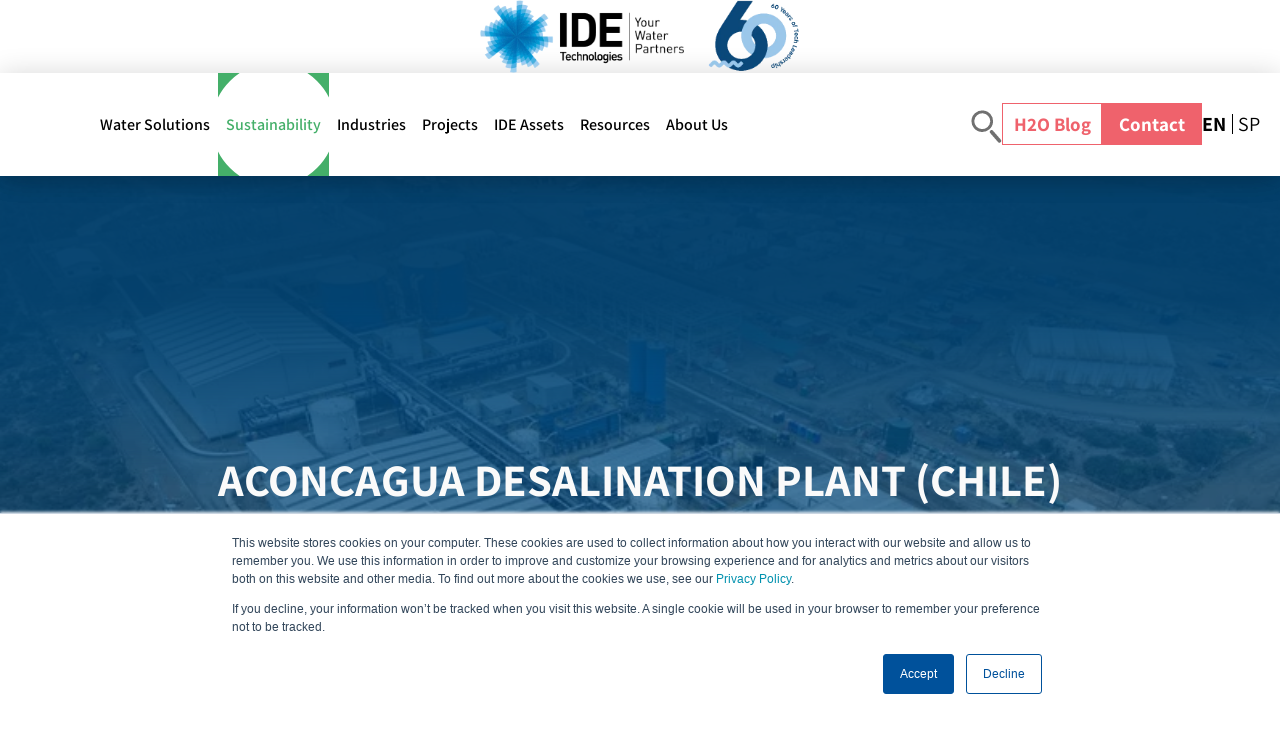

--- FILE ---
content_type: text/html; charset=UTF-8
request_url: https://staging.ide-tech.com/en/project/aconcagua-desalination-plant/
body_size: 14851
content:
<!DOCTYPE html PUBLIC "-//W3C//DTD XHTML 1.0 Transitional//EN" "http://www.w3.org/TR/xhtml1/DTD/xhtml1-transitional.dtd">
<html xmlns="http://www.w3.org/1999/xhtml" lang="en-US">

<head profile="http://gmpg.org/xfn/11">
<meta http-equiv="Content-Type" content="text/html; charset=UTF-8" />
<meta name="viewport" content="width=device-width, initial-scale=1, maximum-scale=1" />
<meta name="SKYPE_TOOLBAR" content="SKYPE_TOOLBAR_PARSER_COMPATIBLE" />
<title>Sustainable Water Solutions: IDE&#039;s Aconcagua Desalination Plant</title>

<!-- Start of HubSpot Embed Code -->
<script data-minify="1" type="text/javascript" id="hs-script-loader" async defer src="https://staging.ide-tech.com/wp-content/cache/min/1/5620535.js?ver=1767682325"></script>
<!-- End of HubSpot Embed Code -->

 <!-- Start of leadfeeder Embed Code -->
<script> (function(ss,ex){ window.ldfdr=window.ldfdr||function(){(ldfdr._q=ldfdr._q||[]).push([].slice.call(arguments));}; (function(d,s){ fs=d.getElementsByTagName(s)[0]; function ce(src){ var cs=d.createElement(s); cs.src=src; cs.async=1; fs.parentNode.insertBefore(cs,fs); }; ce('https://sc.lfeeder.com/lftracker_v1_'+ss+(ex?'_'+ex:'')+'.js'); })(document,'script'); })('lAxoEaKBDYW4OYGd'); </script>
<!-- End of leadfeeder Embed Code -->

<script>
  // Save the original hash early on
  window.originalHash = window.location.hash;
</script>

<!-- Social Meta tags -->
<link rel="alternate" type="application/rss+xml" title="IDE Tech RSS Feed" href="https://staging.ide-tech.com/en/feed/" />
<link rel="pingback" href="https://staging.ide-tech.com/xmlrpc.php" />
<link rel="shortcut icon" type="image/x-icon" href="https://staging.ide-tech.com/wp-content/themes/ide/favicon.ico"/>
<meta name='robots' content='noindex, nofollow' />
<link rel="alternate" hreflang="en" href="https://staging.ide-tech.com/en/project/aconcagua-desalination-plant/" />
<link rel="alternate" hreflang="es" href="https://staging.ide-tech.com/es/project/desalinizadora-del-aconcagua-chile/" />
<link rel="alternate" hreflang="x-default" href="https://staging.ide-tech.com/en/project/aconcagua-desalination-plant/" />

	<!-- This site is optimized with the Yoast SEO plugin v26.6 - https://yoast.com/wordpress/plugins/seo/ -->
	<meta name="description" content="Discover IDE&#039;s sustainable water solutions with the Aconcagua Plant, supplying 86,400 m³/day fresh water to Chile’s key sectors." />
	<meta property="og:locale" content="en_US" />
	<meta property="og:type" content="article" />
	<meta property="og:title" content="Sustainable Water Solutions: IDE&#039;s Aconcagua Desalination Plant" />
	<meta property="og:description" content="Discover IDE&#039;s sustainable water solutions with the Aconcagua Plant, supplying 86,400 m³/day fresh water to Chile’s key sectors." />
	<meta property="og:url" content="https://staging.ide-tech.com/en/project/aconcagua-desalination-plant/" />
	<meta property="og:site_name" content="IDE Tech" />
	<meta property="article:modified_time" content="2026-01-14T17:57:51+00:00" />
	<meta name="twitter:card" content="summary_large_image" />
	<script type="application/ld+json" class="yoast-schema-graph">{"@context":"https://schema.org","@graph":[{"@type":"WebPage","@id":"https://staging.ide-tech.com/en/project/aconcagua-desalination-plant/","url":"https://staging.ide-tech.com/en/project/aconcagua-desalination-plant/","name":"Sustainable Water Solutions: IDE's Aconcagua Desalination Plant","isPartOf":{"@id":"https://staging.ide-tech.com/en/#website"},"datePublished":"2023-01-29T14:04:36+00:00","dateModified":"2026-01-14T17:57:51+00:00","description":"Discover IDE's sustainable water solutions with the Aconcagua Plant, supplying 86,400 m³/day fresh water to Chile’s key sectors.","breadcrumb":{"@id":"https://staging.ide-tech.com/en/project/aconcagua-desalination-plant/#breadcrumb"},"inLanguage":"en-US","potentialAction":[{"@type":"ReadAction","target":["https://staging.ide-tech.com/en/project/aconcagua-desalination-plant/"]}]},{"@type":"BreadcrumbList","@id":"https://staging.ide-tech.com/en/project/aconcagua-desalination-plant/#breadcrumb","itemListElement":[{"@type":"ListItem","position":1,"name":"Home","item":"https://staging.ide-tech.com/en/"},{"@type":"ListItem","position":2,"name":"Aconcagua Desalination Plant (Chile)"}]},{"@type":"WebSite","@id":"https://staging.ide-tech.com/en/#website","url":"https://staging.ide-tech.com/en/","name":"IDE Tech","description":"Your Water Partner","potentialAction":[{"@type":"SearchAction","target":{"@type":"EntryPoint","urlTemplate":"https://staging.ide-tech.com/en/?s={search_term_string}"},"query-input":{"@type":"PropertyValueSpecification","valueRequired":true,"valueName":"search_term_string"}}],"inLanguage":"en-US"}]}</script>
	<!-- / Yoast SEO plugin. -->


<link rel='dns-prefetch' href='//static.addtoany.com' />

<link rel="alternate" title="oEmbed (JSON)" type="application/json+oembed" href="https://staging.ide-tech.com/en/wp-json/oembed/1.0/embed?url=https%3A%2F%2Fstaging.ide-tech.com%2Fen%2Fproject%2Faconcagua-desalination-plant%2F" />
<link rel="alternate" title="oEmbed (XML)" type="text/xml+oembed" href="https://staging.ide-tech.com/en/wp-json/oembed/1.0/embed?url=https%3A%2F%2Fstaging.ide-tech.com%2Fen%2Fproject%2Faconcagua-desalination-plant%2F&#038;format=xml" />
<style id='wp-img-auto-sizes-contain-inline-css' type='text/css'>
img:is([sizes=auto i],[sizes^="auto," i]){contain-intrinsic-size:3000px 1500px}
/*# sourceURL=wp-img-auto-sizes-contain-inline-css */
</style>
<style id='wp-emoji-styles-inline-css' type='text/css'>

	img.wp-smiley, img.emoji {
		display: inline !important;
		border: none !important;
		box-shadow: none !important;
		height: 1em !important;
		width: 1em !important;
		margin: 0 0.07em !important;
		vertical-align: -0.1em !important;
		background: none !important;
		padding: 0 !important;
	}
/*# sourceURL=wp-emoji-styles-inline-css */
</style>
<link rel='stylesheet' id='wp-block-library-css' href='https://staging.ide-tech.com/wp-includes/css/dist/block-library/style.min.css?ver=6.9.1769294285' type='text/css' media='all' />
<style id='global-styles-inline-css' type='text/css'>
:root{--wp--preset--aspect-ratio--square: 1;--wp--preset--aspect-ratio--4-3: 4/3;--wp--preset--aspect-ratio--3-4: 3/4;--wp--preset--aspect-ratio--3-2: 3/2;--wp--preset--aspect-ratio--2-3: 2/3;--wp--preset--aspect-ratio--16-9: 16/9;--wp--preset--aspect-ratio--9-16: 9/16;--wp--preset--color--black: #000000;--wp--preset--color--cyan-bluish-gray: #abb8c3;--wp--preset--color--white: #ffffff;--wp--preset--color--pale-pink: #f78da7;--wp--preset--color--vivid-red: #cf2e2e;--wp--preset--color--luminous-vivid-orange: #ff6900;--wp--preset--color--luminous-vivid-amber: #fcb900;--wp--preset--color--light-green-cyan: #7bdcb5;--wp--preset--color--vivid-green-cyan: #00d084;--wp--preset--color--pale-cyan-blue: #8ed1fc;--wp--preset--color--vivid-cyan-blue: #0693e3;--wp--preset--color--vivid-purple: #9b51e0;--wp--preset--gradient--vivid-cyan-blue-to-vivid-purple: linear-gradient(135deg,rgb(6,147,227) 0%,rgb(155,81,224) 100%);--wp--preset--gradient--light-green-cyan-to-vivid-green-cyan: linear-gradient(135deg,rgb(122,220,180) 0%,rgb(0,208,130) 100%);--wp--preset--gradient--luminous-vivid-amber-to-luminous-vivid-orange: linear-gradient(135deg,rgb(252,185,0) 0%,rgb(255,105,0) 100%);--wp--preset--gradient--luminous-vivid-orange-to-vivid-red: linear-gradient(135deg,rgb(255,105,0) 0%,rgb(207,46,46) 100%);--wp--preset--gradient--very-light-gray-to-cyan-bluish-gray: linear-gradient(135deg,rgb(238,238,238) 0%,rgb(169,184,195) 100%);--wp--preset--gradient--cool-to-warm-spectrum: linear-gradient(135deg,rgb(74,234,220) 0%,rgb(151,120,209) 20%,rgb(207,42,186) 40%,rgb(238,44,130) 60%,rgb(251,105,98) 80%,rgb(254,248,76) 100%);--wp--preset--gradient--blush-light-purple: linear-gradient(135deg,rgb(255,206,236) 0%,rgb(152,150,240) 100%);--wp--preset--gradient--blush-bordeaux: linear-gradient(135deg,rgb(254,205,165) 0%,rgb(254,45,45) 50%,rgb(107,0,62) 100%);--wp--preset--gradient--luminous-dusk: linear-gradient(135deg,rgb(255,203,112) 0%,rgb(199,81,192) 50%,rgb(65,88,208) 100%);--wp--preset--gradient--pale-ocean: linear-gradient(135deg,rgb(255,245,203) 0%,rgb(182,227,212) 50%,rgb(51,167,181) 100%);--wp--preset--gradient--electric-grass: linear-gradient(135deg,rgb(202,248,128) 0%,rgb(113,206,126) 100%);--wp--preset--gradient--midnight: linear-gradient(135deg,rgb(2,3,129) 0%,rgb(40,116,252) 100%);--wp--preset--font-size--small: 13px;--wp--preset--font-size--medium: 20px;--wp--preset--font-size--large: 36px;--wp--preset--font-size--x-large: 42px;--wp--preset--spacing--20: 0.44rem;--wp--preset--spacing--30: 0.67rem;--wp--preset--spacing--40: 1rem;--wp--preset--spacing--50: 1.5rem;--wp--preset--spacing--60: 2.25rem;--wp--preset--spacing--70: 3.38rem;--wp--preset--spacing--80: 5.06rem;--wp--preset--shadow--natural: 6px 6px 9px rgba(0, 0, 0, 0.2);--wp--preset--shadow--deep: 12px 12px 50px rgba(0, 0, 0, 0.4);--wp--preset--shadow--sharp: 6px 6px 0px rgba(0, 0, 0, 0.2);--wp--preset--shadow--outlined: 6px 6px 0px -3px rgb(255, 255, 255), 6px 6px rgb(0, 0, 0);--wp--preset--shadow--crisp: 6px 6px 0px rgb(0, 0, 0);}:where(.is-layout-flex){gap: 0.5em;}:where(.is-layout-grid){gap: 0.5em;}body .is-layout-flex{display: flex;}.is-layout-flex{flex-wrap: wrap;align-items: center;}.is-layout-flex > :is(*, div){margin: 0;}body .is-layout-grid{display: grid;}.is-layout-grid > :is(*, div){margin: 0;}:where(.wp-block-columns.is-layout-flex){gap: 2em;}:where(.wp-block-columns.is-layout-grid){gap: 2em;}:where(.wp-block-post-template.is-layout-flex){gap: 1.25em;}:where(.wp-block-post-template.is-layout-grid){gap: 1.25em;}.has-black-color{color: var(--wp--preset--color--black) !important;}.has-cyan-bluish-gray-color{color: var(--wp--preset--color--cyan-bluish-gray) !important;}.has-white-color{color: var(--wp--preset--color--white) !important;}.has-pale-pink-color{color: var(--wp--preset--color--pale-pink) !important;}.has-vivid-red-color{color: var(--wp--preset--color--vivid-red) !important;}.has-luminous-vivid-orange-color{color: var(--wp--preset--color--luminous-vivid-orange) !important;}.has-luminous-vivid-amber-color{color: var(--wp--preset--color--luminous-vivid-amber) !important;}.has-light-green-cyan-color{color: var(--wp--preset--color--light-green-cyan) !important;}.has-vivid-green-cyan-color{color: var(--wp--preset--color--vivid-green-cyan) !important;}.has-pale-cyan-blue-color{color: var(--wp--preset--color--pale-cyan-blue) !important;}.has-vivid-cyan-blue-color{color: var(--wp--preset--color--vivid-cyan-blue) !important;}.has-vivid-purple-color{color: var(--wp--preset--color--vivid-purple) !important;}.has-black-background-color{background-color: var(--wp--preset--color--black) !important;}.has-cyan-bluish-gray-background-color{background-color: var(--wp--preset--color--cyan-bluish-gray) !important;}.has-white-background-color{background-color: var(--wp--preset--color--white) !important;}.has-pale-pink-background-color{background-color: var(--wp--preset--color--pale-pink) !important;}.has-vivid-red-background-color{background-color: var(--wp--preset--color--vivid-red) !important;}.has-luminous-vivid-orange-background-color{background-color: var(--wp--preset--color--luminous-vivid-orange) !important;}.has-luminous-vivid-amber-background-color{background-color: var(--wp--preset--color--luminous-vivid-amber) !important;}.has-light-green-cyan-background-color{background-color: var(--wp--preset--color--light-green-cyan) !important;}.has-vivid-green-cyan-background-color{background-color: var(--wp--preset--color--vivid-green-cyan) !important;}.has-pale-cyan-blue-background-color{background-color: var(--wp--preset--color--pale-cyan-blue) !important;}.has-vivid-cyan-blue-background-color{background-color: var(--wp--preset--color--vivid-cyan-blue) !important;}.has-vivid-purple-background-color{background-color: var(--wp--preset--color--vivid-purple) !important;}.has-black-border-color{border-color: var(--wp--preset--color--black) !important;}.has-cyan-bluish-gray-border-color{border-color: var(--wp--preset--color--cyan-bluish-gray) !important;}.has-white-border-color{border-color: var(--wp--preset--color--white) !important;}.has-pale-pink-border-color{border-color: var(--wp--preset--color--pale-pink) !important;}.has-vivid-red-border-color{border-color: var(--wp--preset--color--vivid-red) !important;}.has-luminous-vivid-orange-border-color{border-color: var(--wp--preset--color--luminous-vivid-orange) !important;}.has-luminous-vivid-amber-border-color{border-color: var(--wp--preset--color--luminous-vivid-amber) !important;}.has-light-green-cyan-border-color{border-color: var(--wp--preset--color--light-green-cyan) !important;}.has-vivid-green-cyan-border-color{border-color: var(--wp--preset--color--vivid-green-cyan) !important;}.has-pale-cyan-blue-border-color{border-color: var(--wp--preset--color--pale-cyan-blue) !important;}.has-vivid-cyan-blue-border-color{border-color: var(--wp--preset--color--vivid-cyan-blue) !important;}.has-vivid-purple-border-color{border-color: var(--wp--preset--color--vivid-purple) !important;}.has-vivid-cyan-blue-to-vivid-purple-gradient-background{background: var(--wp--preset--gradient--vivid-cyan-blue-to-vivid-purple) !important;}.has-light-green-cyan-to-vivid-green-cyan-gradient-background{background: var(--wp--preset--gradient--light-green-cyan-to-vivid-green-cyan) !important;}.has-luminous-vivid-amber-to-luminous-vivid-orange-gradient-background{background: var(--wp--preset--gradient--luminous-vivid-amber-to-luminous-vivid-orange) !important;}.has-luminous-vivid-orange-to-vivid-red-gradient-background{background: var(--wp--preset--gradient--luminous-vivid-orange-to-vivid-red) !important;}.has-very-light-gray-to-cyan-bluish-gray-gradient-background{background: var(--wp--preset--gradient--very-light-gray-to-cyan-bluish-gray) !important;}.has-cool-to-warm-spectrum-gradient-background{background: var(--wp--preset--gradient--cool-to-warm-spectrum) !important;}.has-blush-light-purple-gradient-background{background: var(--wp--preset--gradient--blush-light-purple) !important;}.has-blush-bordeaux-gradient-background{background: var(--wp--preset--gradient--blush-bordeaux) !important;}.has-luminous-dusk-gradient-background{background: var(--wp--preset--gradient--luminous-dusk) !important;}.has-pale-ocean-gradient-background{background: var(--wp--preset--gradient--pale-ocean) !important;}.has-electric-grass-gradient-background{background: var(--wp--preset--gradient--electric-grass) !important;}.has-midnight-gradient-background{background: var(--wp--preset--gradient--midnight) !important;}.has-small-font-size{font-size: var(--wp--preset--font-size--small) !important;}.has-medium-font-size{font-size: var(--wp--preset--font-size--medium) !important;}.has-large-font-size{font-size: var(--wp--preset--font-size--large) !important;}.has-x-large-font-size{font-size: var(--wp--preset--font-size--x-large) !important;}
/*# sourceURL=global-styles-inline-css */
</style>

<style id='classic-theme-styles-inline-css' type='text/css'>
/*! This file is auto-generated */
.wp-block-button__link{color:#fff;background-color:#32373c;border-radius:9999px;box-shadow:none;text-decoration:none;padding:calc(.667em + 2px) calc(1.333em + 2px);font-size:1.125em}.wp-block-file__button{background:#32373c;color:#fff;text-decoration:none}
/*# sourceURL=/wp-includes/css/classic-themes.min.css */
</style>
<link rel='stylesheet' id='wpml-menu-item-0-css' href='https://staging.ide-tech.com/wp-content/plugins/sitepress-multilingual-cms/templates/language-switchers/menu-item/style.min.css?ver=1.1769294285' type='text/css' media='all' />
<link rel='stylesheet' id='search-filter-plugin-styles-css' href='https://staging.ide-tech.com/wp-content/plugins/search-filter-pro/public/assets/css/search-filter.min.css?ver=2.5.21.1769294285' type='text/css' media='all' />
<link data-minify="1" rel='stylesheet' id='font-awesome-css' href='https://staging.ide-tech.com/wp-content/cache/min/1/wp-content/themes/ide/fonts/fontawesome.css?ver=1767682325' type='text/css' media='all' />
<link data-minify="1" rel='stylesheet' id='fonts-css' href='https://staging.ide-tech.com/wp-content/cache/min/1/wp-content/themes/ide/fonts/fonts.css?ver=1767682325' type='text/css' media='all' />
<link data-minify="1" rel='stylesheet' id='style-css' href='https://staging.ide-tech.com/wp-content/cache/min/1/wp-content/themes/ide/style.css?ver=1767682325' type='text/css' media='all' />
<link data-minify="1" rel='stylesheet' id='style-other-css' href='https://staging.ide-tech.com/wp-content/cache/min/1/wp-content/themes/ide/style-other.css?ver=1767682325' type='text/css' media='all' />
<link data-minify="1" rel='stylesheet' id='owl-css-css' href='https://staging.ide-tech.com/wp-content/cache/min/1/wp-content/themes/ide/js/owl/owl.carousel.css?ver=1767682325' type='text/css' media='all' />
<link data-minify="1" rel='stylesheet' id='tablepress-default-css' href='https://staging.ide-tech.com/wp-content/cache/min/1/wp-content/plugins/tablepress/css/build/default.css?ver=1767682325' type='text/css' media='all' />
<link rel='stylesheet' id='addtoany-css' href='https://staging.ide-tech.com/wp-content/plugins/add-to-any/addtoany.min.css?ver=1.16.1769294285' type='text/css' media='all' />
<script type="text/javascript" id="wpml-cookie-js-extra">
/* <![CDATA[ */
var wpml_cookies = {"wp-wpml_current_language":{"value":"en","expires":1,"path":"/"}};
var wpml_cookies = {"wp-wpml_current_language":{"value":"en","expires":1,"path":"/"}};
//# sourceURL=wpml-cookie-js-extra
/* ]]> */
</script>
<script data-minify="1" type="text/javascript" src="https://staging.ide-tech.com/wp-content/cache/min/1/wp-content/plugins/sitepress-multilingual-cms/res/js/cookies/language-cookie.js?ver=1767682325" id="wpml-cookie-js" defer="defer" data-wp-strategy="defer"></script>
<script type="text/javascript" id="addtoany-core-js-before">
/* <![CDATA[ */
window.a2a_config=window.a2a_config||{};a2a_config.callbacks=[];a2a_config.overlays=[];a2a_config.templates={};

//# sourceURL=addtoany-core-js-before
/* ]]> */
</script>
<script type="text/javascript" defer src="https://static.addtoany.com/menu/page.js?ver=1769294285" id="addtoany-core-js"></script>
<script type="text/javascript" src="https://staging.ide-tech.com/wp-includes/js/jquery/jquery.min.js?ver=3.7.1.1769294285" id="jquery-core-js"></script>
<script type="text/javascript" src="https://staging.ide-tech.com/wp-includes/js/jquery/jquery-migrate.min.js?ver=3.4.1.1769294285" id="jquery-migrate-js"></script>
<script type="text/javascript" defer src="https://staging.ide-tech.com/wp-content/plugins/add-to-any/addtoany.min.js?ver=1.1.1769294285" id="addtoany-jquery-js"></script>
<script type="text/javascript" id="search-filter-plugin-build-js-extra">
/* <![CDATA[ */
var SF_LDATA = {"ajax_url":"https://staging.ide-tech.com/wp-admin/admin-ajax.php","home_url":"https://staging.ide-tech.com/en/","extensions":[]};
//# sourceURL=search-filter-plugin-build-js-extra
/* ]]> */
</script>
<script type="text/javascript" src="https://staging.ide-tech.com/wp-content/plugins/search-filter-pro/public/assets/js/search-filter-build.min.js?ver=2.5.21.1769294285" id="search-filter-plugin-build-js"></script>
<script type="text/javascript" src="https://staging.ide-tech.com/wp-content/plugins/search-filter-pro/public/assets/js/chosen.jquery.min.js?ver=2.5.21.1769294285" id="search-filter-plugin-chosen-js"></script>
<script type="text/javascript" src="https://staging.ide-tech.com/wp-content/themes/ide/js/jquery-3.6.0.min.js?ver=6.9.1769294285" id="jquery-3.6.0.min-js"></script>
<script data-minify="1" type="text/javascript" src="https://staging.ide-tech.com/wp-content/cache/min/1/wp-content/themes/ide/js/owl/owl.carousel.js?ver=1767682325" id="owl-js-js"></script>
<script data-minify="1" type="text/javascript" src="https://staging.ide-tech.com/wp-content/cache/min/1/wp-content/themes/ide/js/all.js?ver=1767682325" id="all-js"></script>
<link rel="https://api.w.org/" href="https://staging.ide-tech.com/en/wp-json/" /><link rel="alternate" title="JSON" type="application/json" href="https://staging.ide-tech.com/en/wp-json/wp/v2/project/6508" /><link rel="EditURI" type="application/rsd+xml" title="RSD" href="https://staging.ide-tech.com/xmlrpc.php?rsd" />
<meta name="generator" content="WordPress 6.9" />
<link rel='shortlink' href='https://staging.ide-tech.com/en/?p=6508' />
<meta name="generator" content="WPML ver:4.8.6 stt:1,2;" />
<link rel="icon" href="https://staging.ide-tech.com/wp-content/uploads/2022/10/cropped-logo-32x32.png" sizes="32x32" />
<link rel="icon" href="https://staging.ide-tech.com/wp-content/uploads/2022/10/cropped-logo-192x192.png" sizes="192x192" />
<link rel="apple-touch-icon" href="https://staging.ide-tech.com/wp-content/uploads/2022/10/cropped-logo-180x180.png" />
<meta name="msapplication-TileImage" content="https://staging.ide-tech.com/wp-content/uploads/2022/10/cropped-logo-270x270.png" />
		<style type="text/css" id="wp-custom-css">
			/* Fix stretched images in single post template */

.blogpage_content .blogpage_con img {
  height: auto;
}

.indwatthrediv2 {
	margin-top: 158px;
}

/* Fix spacing on missing content issue */
.indwatthrediv1+.indwatthrediv2 {
	margin-top: -102px;
}

@media screen and (max-width: 768px) {
	.indwatthrediv2 {
	margin-top:0;
} 

}

.ro_content .rothretxtin {
	padding: 0;
}		</style>
		
<!-- Google Tag Manager -->
<script>(function(w,d,s,l,i){w[l]=w[l]||[];w[l].push({'gtm.start':
new Date().getTime(),event:'gtm.js'});var f=d.getElementsByTagName(s)[0],
j=d.createElement(s),dl=l!='dataLayer'?'&l='+l:'';j.async=true;j.src=
'https://www.googletagmanager.com/gtm.js?id='+i+dl;f.parentNode.insertBefore(j,f);
})(window,document,'script','dataLayer','GTM-PWNS82');</script>
<!-- End Google Tag Manager -->
	
<!-- TrenDemon Code -->
<script type="text/javascript" id="trd-tag-script" src="https://assets.trendemon.com/trends-tag/2647"></script>
<!-- End of TrenDemon Code -->
<meta name="generator" content="WP Rocket 3.20.2" data-wpr-features="wpr_minify_js wpr_minify_css wpr_preload_links wpr_desktop" /></head>

<body class="wp-singular project-template-default single single-project postid-6508 wp-theme-ide">

<!-- Google Tag Manager (noscript) -->
<noscript><iframe src="https://www.googletagmanager.com/ns.html?id=GTM-PWNS82"
height="0" width="0" style="display:none;visibility:hidden"></iframe></noscript>
<!-- End Google Tag Manager (noscript) -->

<div data-rocket-location-hash="408f262f174582c1059a9b0e905a026d" class="main_container">
	
	<div data-rocket-location-hash="cc27248065d318e4607b9d82297d3654" class="header">
        <div data-rocket-location-hash="8f231d771da03a6c4453b9f6eb8ebeaf" class="wrap1630 anniversary-logo">
            <div class="anniversary-logo-wrapper"><a href="https://staging.ide-tech.com/en/"><img src="https://staging.ide-tech.com/wp-content/uploads/2025/01/Group-13622@2x.png" alt="IDE Tech" /></a></div>    	
            <div class="togglemenu">
                <a href="Javascript:void(0);"><span class="one"></span><span class="two"></span><span class="three"></span></a>
            </div>
        </div>
        <div data-rocket-location-hash="a623e233a993188d2263259aafc13629" class="full-width-header-shadow">
        <div class="wrap1630">   
            <div class="hmenu">
                <div class="hmenuin cf" style="opacity:0; visibility:hidden;">                 	
                	<div class="menu-header-menu-container"><ul id="menu-header-menu" class="menu"><li id="menu-item-431" class="bigul fivecol menu-item menu-item-type-post_type menu-item-object-page menu-item-has-children menu-item-431"><a href="https://staging.ide-tech.com/en/water-solutions/" data-ps2id-api="true">Water Solutions</a><a class="marrow" href="Javascript:void(0);"></a>
<ul class="sub-menu">
	<li id="menu-item-1215" class="menuheight menu-item menu-item-type-post_type menu-item-object-page menu-item-has-children menu-item-1215"><a href="https://staging.ide-tech.com/en/water-solutions/industrial-water-treatment/" data-ps2id-api="true">Industrial Water Treatment</a><a class="marrow" href="Javascript:void(0);"></a>
	<ul class="sub-menu">
		<li id="menu-item-1216" class="menu-item menu-item-type-post_type menu-item-object-page menu-item-1216"><a href="https://staging.ide-tech.com/en/water-solutions/industrial-water-treatment/pre-treatment/" data-ps2id-api="true">Physical Chemical Treatments</a><a class="marrow" href="Javascript:void(0);"></a></li>
		<li id="menu-item-1217" class="menu-item menu-item-type-post_type menu-item-object-page menu-item-1217"><a href="https://staging.ide-tech.com/en/water-solutions/industrial-water-treatment/bio-treatment/" data-ps2id-api="true">Biological Water Treatment</a><a class="marrow" href="Javascript:void(0);"></a></li>
		<li id="menu-item-1218" class="menu-item menu-item-type-post_type menu-item-object-page menu-item-1218"><a href="https://staging.ide-tech.com/en/water-solutions/industrial-water-treatment/ro/" data-ps2id-api="true">Membrane Solutions</a><a class="marrow" href="Javascript:void(0);"></a></li>
		<li id="menu-item-9316" class="menu-item menu-item-type-post_type menu-item-object-page menu-item-9316"><a href="https://staging.ide-tech.com/en/water-solutions/industrial-water-treatment/deionization-and-ultra-pure-water/" data-ps2id-api="true">Deionization Treatment</a><a class="marrow" href="Javascript:void(0);"></a></li>
		<li id="menu-item-1220" class="menu-item menu-item-type-post_type menu-item-object-page menu-item-1220"><a href="https://staging.ide-tech.com/en/water-solutions/industrial-water-treatment/zld/" data-ps2id-api="true">High Recovery Solutions  ZLD/MLD</a><a class="marrow" href="Javascript:void(0);"></a></li>
	</ul>
</li>
	<li id="menu-item-1221" class="menuheight menu-item menu-item-type-post_type menu-item-object-page menu-item-has-children menu-item-1221"><a href="https://staging.ide-tech.com/en/water-solutions/sea-water-desalination/" data-ps2id-api="true">Seawater Desalination Technology</a><a class="marrow" href="Javascript:void(0);"></a>
	<ul class="sub-menu">
		<li id="menu-item-6961" class="menu-item menu-item-type-post_type menu-item-object-page menu-item-6961"><a href="https://staging.ide-tech.com/en/water-solutions/sea-water-desalination/intake-and-outfall-systems/" data-ps2id-api="true">Seawater Intake &#038; Outfall Systems</a><a class="marrow" href="Javascript:void(0);"></a></li>
		<li id="menu-item-6972" class="menu-item menu-item-type-post_type menu-item-object-page menu-item-6972"><a href="https://staging.ide-tech.com/en/water-solutions/sea-water-desalination/sw-pretreatment/" data-ps2id-api="true">Seawater Pre-treatment Solutions</a><a class="marrow" href="Javascript:void(0);"></a></li>
		<li id="menu-item-1222" class="menu-item menu-item-type-post_type menu-item-object-page menu-item-1222"><a href="https://staging.ide-tech.com/en/water-solutions/sea-water-desalination/reverse-osmosis/" data-ps2id-api="true">Reverse Osmosis Desalination</a><a class="marrow" href="Javascript:void(0);"></a></li>
		<li id="menu-item-6964" class="menu-item menu-item-type-post_type menu-item-object-page menu-item-6964"><a href="https://staging.ide-tech.com/en/water-solutions/sea-water-desalination/post-treatment/" data-ps2id-api="true">Desalination Post Treatment</a><a class="marrow" href="Javascript:void(0);"></a></li>
		<li id="menu-item-6971" class="menu-item menu-item-type-post_type menu-item-object-page menu-item-6971"><a href="https://staging.ide-tech.com/en/water-solutions/sea-water-desalination/pre-fabricated-design/" data-ps2id-api="true">Pre Fabricated Design</a><a class="marrow" href="Javascript:void(0);"></a></li>
		<li id="menu-item-1223" class="menu-item menu-item-type-post_type menu-item-object-page menu-item-1223"><a href="https://staging.ide-tech.com/en/water-solutions/sea-water-desalination/thermal-desalination/" data-ps2id-api="true">Thermal Desalination</a><a class="marrow" href="Javascript:void(0);"></a></li>
	</ul>
</li>
	<li id="menu-item-1224" class="menuheight menu-item menu-item-type-post_type menu-item-object-page menu-item-privacy-policy menu-item-has-children menu-item-1224"><a rel="privacy-policy" href="https://staging.ide-tech.com/en/water-solutions/municipal-reuse/" data-ps2id-api="true">Municipal Water</a><a class="marrow" href="Javascript:void(0);"></a>
	<ul class="sub-menu">
		<li id="menu-item-6978" class="menu-item menu-item-type-post_type menu-item-object-page menu-item-6978"><a href="https://staging.ide-tech.com/en/water-solutions/municipal-reuse/pulse-flow-reverse-osmosis/" data-ps2id-api="true">Municipal Wastewater Reuse</a><a class="marrow" href="Javascript:void(0);"></a></li>
		<li id="menu-item-7584" class="menu-item menu-item-type-post_type menu-item-object-page menu-item-7584"><a href="https://staging.ide-tech.com/en/water-solutions/municipal-reuse/well-and-surface-water-treatment/" data-ps2id-api="true">Ground and Surface Water Treatment Systems</a><a class="marrow" href="Javascript:void(0);"></a></li>
	</ul>
</li>
	<li id="menu-item-10010" class="menuheight menu-item menu-item-type-post_type menu-item-object-page menu-item-has-children menu-item-10010"><a href="https://staging.ide-tech.com/en/water-solutions/municipal-reuse/pfas-removal/" data-ps2id-api="true">PFAS Removal</a><a class="marrow" href="Javascript:void(0);"></a>
	<ul class="sub-menu">
		<li id="menu-item-10011" class="menu-item menu-item-type-post_type menu-item-object-page menu-item-10011"><a href="https://staging.ide-tech.com/en/water-solutions/municipal-reuse/pfas-removal/" data-ps2id-api="true">PFAS Removal Methods and Technologies</a><a class="marrow" href="Javascript:void(0);"></a></li>
	</ul>
</li>
	<li id="menu-item-1225" class="menuheight menu-item menu-item-type-post_type menu-item-object-page menu-item-has-children menu-item-1225"><a href="https://staging.ide-tech.com/en/water-solutions/operations-maintenance/" data-ps2id-api="true">Operations &#038; Maintenance</a><a class="marrow" href="Javascript:void(0);"></a>
	<ul class="sub-menu">
		<li id="menu-item-1226" class="menu-item menu-item-type-post_type menu-item-object-page menu-item-1226"><a href="https://staging.ide-tech.com/en/water-solutions/operations-maintenance/operations-maintenance-services/" data-ps2id-api="true">O&#038;M Services</a><a class="marrow" href="Javascript:void(0);"></a></li>
		<li id="menu-item-1227" class="menu-item menu-item-type-post_type menu-item-object-page menu-item-1227"><a href="https://staging.ide-tech.com/en/water-solutions/operations-maintenance/plant-upgrade/" data-ps2id-api="true">Plant Upgrade</a><a class="marrow" href="Javascript:void(0);"></a></li>
	</ul>
</li>
</ul>
</li>
<li id="menu-item-3395" class="sustsm twocol menu-item menu-item-type-post_type menu-item-object-page menu-item-has-children menu-item-3395"><a href="https://staging.ide-tech.com/en/sustainability/" data-ps2id-api="true">Sustainability</a><a class="marrow" href="Javascript:void(0);"></a>
<ul class="sub-menu">
	<li id="menu-item-6915" class="menu-item menu-item-type-custom menu-item-object-custom menu-item-6915"><a href="https://staging.ide-tech.com/en/sustainability/#susone" data-ps2id-api="true">Minimizing Carbon Footprint</a><a class="marrow" href="Javascript:void(0);"></a></li>
	<li id="menu-item-6916" class="menu-item menu-item-type-custom menu-item-object-custom menu-item-6916"><a href="https://staging.ide-tech.com/en/sustainability/#sustwo" data-ps2id-api="true">Carbon Capturing Solutions</a><a class="marrow" href="Javascript:void(0);"></a></li>
	<li id="menu-item-6917" class="menu-item menu-item-type-custom menu-item-object-custom menu-item-6917"><a href="https://staging.ide-tech.com/en/sustainability/#susthree" data-ps2id-api="true">Self Production of Chemicals</a><a class="marrow" href="Javascript:void(0);"></a></li>
	<li id="menu-item-6918" class="menu-item menu-item-type-custom menu-item-object-custom menu-item-6918"><a href="https://staging.ide-tech.com/en/sustainability/#susfour" data-ps2id-api="true">Minimizing the Use of Consumables</a><a class="marrow" href="Javascript:void(0);"></a></li>
	<li id="menu-item-6919" class="menu-item menu-item-type-custom menu-item-object-custom menu-item-6919"><a href="https://staging.ide-tech.com/en/sustainability/#susfive" data-ps2id-api="true">Reuse of Waste Heat and Low-Grade Steam</a><a class="marrow" href="Javascript:void(0);"></a></li>
	<li id="menu-item-6920" class="menu-item menu-item-type-custom menu-item-object-custom menu-item-6920"><a href="https://staging.ide-tech.com/en/sustainability/#sussix" data-ps2id-api="true">Chloramine-Free Water Reuse for Municipal Wastewater</a><a class="marrow" href="Javascript:void(0);"></a></li>
	<li id="menu-item-6921" class="menu-item menu-item-type-custom menu-item-object-custom menu-item-6921"><a href="https://staging.ide-tech.com/en/sustainability/#susseven" data-ps2id-api="true">Optimizing Water Recovery in Industrial Water Treatment</a><a class="marrow" href="Javascript:void(0);"></a></li>
</ul>
</li>
<li id="menu-item-1228" class="twocol menu-item menu-item-type-post_type menu-item-object-page menu-item-has-children menu-item-1228"><a href="https://staging.ide-tech.com/en/industries/" data-ps2id-api="true">Industries</a><a class="marrow" href="Javascript:void(0);"></a>
<ul class="sub-menu">
	<li id="menu-item-2588" class="menu-item menu-item-type-post_type menu-item-object-page menu-item-2588"><a href="https://staging.ide-tech.com/en/industries/power/" data-ps2id-api="true">Power</a><a class="marrow" href="Javascript:void(0);"></a></li>
	<li id="menu-item-2531" class="menu-item menu-item-type-post_type menu-item-object-page menu-item-2531"><a href="https://staging.ide-tech.com/en/industries/manufacturing/" data-ps2id-api="true">Manufacturing</a><a class="marrow" href="Javascript:void(0);"></a></li>
	<li id="menu-item-2528" class="menu-item menu-item-type-post_type menu-item-object-page menu-item-2528"><a href="https://staging.ide-tech.com/en/industries/petrochemicals/" data-ps2id-api="true">Refining &#038; Petrochemicals</a><a class="marrow" href="Javascript:void(0);"></a></li>
	<li id="menu-item-2529" class="menu-item menu-item-type-post_type menu-item-object-page menu-item-2529"><a href="https://staging.ide-tech.com/en/industries/microelectronics-semiconductors/" data-ps2id-api="true">Microelectronics &#038; Semiconductors</a><a class="marrow" href="Javascript:void(0);"></a></li>
	<li id="menu-item-2589" class="menu-item menu-item-type-post_type menu-item-object-page menu-item-2589"><a href="https://staging.ide-tech.com/en/industries/mining/" data-ps2id-api="true">Mining</a><a class="marrow" href="Javascript:void(0);"></a></li>
</ul>
</li>
<li id="menu-item-433" class="menu-item menu-item-type-post_type menu-item-object-page menu-item-433"><a href="https://staging.ide-tech.com/en/projects/" data-ps2id-api="true">Projects</a><a class="marrow" href="Javascript:void(0);"></a></li>
<li id="menu-item-434" class="menu-item menu-item-type-post_type menu-item-object-page menu-item-434"><a href="https://staging.ide-tech.com/en/ide-water-assets/" data-ps2id-api="true">IDE  Assets</a><a class="marrow" href="Javascript:void(0);"></a></li>
<li id="menu-item-1229" class="bigul sixcol menu-item menu-item-type-post_type menu-item-object-page menu-item-has-children menu-item-1229"><a href="https://staging.ide-tech.com/en/resources/" data-ps2id-api="true">Resources</a><a class="marrow" href="Javascript:void(0);"></a>
<ul class="sub-menu">
	<li id="menu-item-2538" class="menuheight5 menu-item menu-item-type-taxonomy menu-item-object-resourcetype menu-item-2538"><a href="https://staging.ide-tech.com/en/resourcetype/water-treatment-webinars/" data-ps2id-api="true">Webinars</a><a class="marrow" href="Javascript:void(0);"></a></li>
	<li id="menu-item-2533" class="menuheight5 menu-item menu-item-type-taxonomy menu-item-object-resourcetype menu-item-2533"><a href="https://staging.ide-tech.com/en/resourcetype/videos/" data-ps2id-api="true">Videos</a><a class="marrow" href="Javascript:void(0);"></a></li>
	<li id="menu-item-2534" class="menuheight5 menu-item menu-item-type-taxonomy menu-item-object-resourcetype menu-item-2534"><a href="https://staging.ide-tech.com/en/resourcetype/case-study/" data-ps2id-api="true">Case Studies</a><a class="marrow" href="Javascript:void(0);"></a></li>
	<li id="menu-item-2535" class="menuheight5 menu-item menu-item-type-post_type menu-item-object-page menu-item-2535"><a href="https://staging.ide-tech.com/en/news-events/" data-ps2id-api="true">News &#038; events</a><a class="marrow" href="Javascript:void(0);"></a></li>
	<li id="menu-item-2539" class="menuheight5 menu-item menu-item-type-taxonomy menu-item-object-resourcetype menu-item-2539"><a href="https://staging.ide-tech.com/en/resourcetype/brochures/" data-ps2id-api="true">Brochures</a><a class="marrow" href="Javascript:void(0);"></a></li>
	<li id="menu-item-2532" class="menuheight5 menu-item menu-item-type-taxonomy menu-item-object-resourcetype menu-item-2532"><a href="https://staging.ide-tech.com/en/resourcetype/white-paper/" data-ps2id-api="true">White Papers</a><a class="marrow" href="Javascript:void(0);"></a></li>
	<li id="menu-item-8232" class="menu-item menu-item-type-post_type menu-item-object-page menu-item-8232"><a href="https://staging.ide-tech.com/en/publications/" data-ps2id-api="true">Publications</a><a class="marrow" href="Javascript:void(0);"></a></li>
	<li id="menu-item-7976" class="menu-item menu-item-type-post_type menu-item-object-page current_page_parent menu-item-7976"><a href="https://staging.ide-tech.com/en/blog/" data-ps2id-api="true">Blog</a><a class="marrow" href="Javascript:void(0);"></a></li>
</ul>
</li>
<li id="menu-item-706" class="normalul menu-item menu-item-type-post_type menu-item-object-page menu-item-has-children menu-item-706"><a href="https://staging.ide-tech.com/en/about-ide/" data-ps2id-api="true">About Us</a><a class="marrow" href="Javascript:void(0);"></a>
<ul class="sub-menu">
	<li id="menu-item-4776" class="menu-item menu-item-type-post_type menu-item-object-page menu-item-4776"><a href="https://staging.ide-tech.com/en/about-ide/" data-ps2id-api="true">About Us</a><a class="marrow" href="Javascript:void(0);"></a></li>
	<li id="menu-item-7433" class="menu-item menu-item-type-post_type menu-item-object-page menu-item-7433"><a href="https://staging.ide-tech.com/en/about-ide/alfa-water-partners/" data-ps2id-api="true">Alfa Water Partners</a><a class="marrow" href="Javascript:void(0);"></a></li>
	<li id="menu-item-6382" class="menu-item menu-item-type-post_type menu-item-object-page menu-item-6382"><a href="https://staging.ide-tech.com/en/our-offices/" data-ps2id-api="true">Our Offices</a><a class="marrow" href="Javascript:void(0);"></a></li>
	<li id="menu-item-3168" class="menu-item menu-item-type-post_type menu-item-object-page menu-item-3168"><a href="https://staging.ide-tech.com/en/join-us/" data-ps2id-api="true">Work With Us</a><a class="marrow" href="Javascript:void(0);"></a></li>
</ul>
</li>
</ul></div>                    <div class="search-container hide">
                        <form role="search" method="get" id="searchform" class="searchform" action="https://staging.ide-tech.com/en/">
                            <div class="search-input-group">
                                <input class="search-input" type="text" placeholder="Search" required value="" name="s" id="s">
                                <input type="submit" id="searchsubmit" value="">
                                <style>

                                    .search-container form#searchform {
                                        padding: 11.2rem 0 5.6rem;;
                                        width: 48.8%;
                                        margin: 0 auto;
                                    }

                                    .search-container form#searchform .search-input-group {
                                        display: flex;
                                        flex-direction: row;
                                        align-items: baseline;
                                        position: relative;
                                    }

                                    .search-container form#searchform .search-input {
                                        border: none;
                                        border-bottom: 1px solid #707070;
                                        padding: 5px 5px 10px 0;
                                        height: 40px;
                                        font-size: 16px;
                                    }

                                    .search-container form#searchform .search-input::placeholder {
                                        color:#707070
                                    }

                                    .search-container form#searchform #searchsubmit {
                                        background: url(https://staging.ide-tech.com/wp-content/uploads/2023/12/magnifier.svg);
                                        background-repeat: no-repeat;
                                        width: 40px;
                                        position: relative;
                                        left: -8.5%;
                                    }

                                    @media only screen and (max-width:767px) {
                                        .search-container form#searchform .search-input {
                                            min-width: 100%;
                                            padding-bottom: 0;
                                        }

                                        .search-container form#searchform #searchsubmit {
                                            min-width: 40px;
                                            background-size: 70%;
                                            left: -10.5%;
                                        }

                                        .search-container form#searchform .search-input-group {
                                            align-items: center;
                                        }

                                        .search-container form#searchform {
                                            padding: 0 0 0.6rem;
                                            width: 100%;
                                        }
                                    }
                                </style>
                            </div>
                        </form>
                    </div>
                </div>
                <div class="header_right mobile">
                	                    <div class="langbar">
                        <div class="menu-language-container"><ul id="menu-language" class="menu"><li id="menu-item-wpml-ls-65-en" class="menu-item wpml-ls-slot-65 wpml-ls-item wpml-ls-item-en wpml-ls-current-language wpml-ls-menu-item wpml-ls-first-item menu-item-type-wpml_ls_menu_item menu-item-object-wpml_ls_menu_item menu-item-wpml-ls-65-en"><a href="https://staging.ide-tech.com/en/project/aconcagua-desalination-plant/" data-ps2id-api="true" role="menuitem"><span class="wpml-ls-display">EN</span></a></li>
<li id="menu-item-wpml-ls-65-es" class="menu-item wpml-ls-slot-65 wpml-ls-item wpml-ls-item-es wpml-ls-menu-item wpml-ls-last-item menu-item-type-wpml_ls_menu_item menu-item-object-wpml_ls_menu_item menu-item-wpml-ls-65-es"><a href="https://staging.ide-tech.com/es/project/desalinizadora-del-aconcagua-chile/" title="Switch to SP" data-ps2id-api="true" aria-label="Switch to SP" role="menuitem"><span class="wpml-ls-display">SP</span></a></li>
</ul></div>                    </div>
                    							<img class="search_icon" src="https://staging.ide-tech.com/wp-content/uploads/2023/12/magnifier.svg" alt="" />
						                                                        	<div class="contactbut"><a href="https://staging.ide-tech.com/en/contact-us/" target="_self">Contact</a></div>                	<div class="blogbut"><a href="https://staging.ide-tech.com/en/blog/" target="_self">H2O Blog</a></div>                	<div class="clr"></div>
            	</div>
            </div>
            
			<div class="header_right desktop">
                    							<img class="search_icon" src="https://staging.ide-tech.com/wp-content/uploads/2023/12/magnifier.svg" alt="" />
						                                        <div class="blogbut"><a href="https://staging.ide-tech.com/en/blog/" target="_self">H2O Blog</a></div>                    <div class="contactbut"><a href="https://staging.ide-tech.com/en/contact-us/" target="_self">Contact</a></div>                                        <div class="langbar">
                        <div class="menu-language-container"><ul id="menu-language-1" class="menu"><li class="menu-item wpml-ls-slot-65 wpml-ls-item wpml-ls-item-en wpml-ls-current-language wpml-ls-menu-item wpml-ls-first-item menu-item-type-wpml_ls_menu_item menu-item-object-wpml_ls_menu_item menu-item-wpml-ls-65-en"><a href="https://staging.ide-tech.com/en/project/aconcagua-desalination-plant/" data-ps2id-api="true" role="menuitem"><span class="wpml-ls-display">EN</span></a></li>
<li class="menu-item wpml-ls-slot-65 wpml-ls-item wpml-ls-item-es wpml-ls-menu-item wpml-ls-last-item menu-item-type-wpml_ls_menu_item menu-item-object-wpml_ls_menu_item menu-item-wpml-ls-65-es"><a href="https://staging.ide-tech.com/es/project/desalinizadora-del-aconcagua-chile/" title="Switch to SP" data-ps2id-api="true" aria-label="Switch to SP" role="menuitem"><span class="wpml-ls-display">SP</span></a></li>
</ul></div>                    </div>
                                    <!-- <div class="clr"></div> -->
            </div>
        </div>
        </div>
    </div>	
	<div data-rocket-location-hash="dcb617c8d9e54f5e0ebd620f285dd766" class="headerspace"></div>
    <div data-rocket-location-hash="4ce6bb2076a91fe05c860108af853990" class="inner_container"><div data-rocket-location-hash="35ab99271c91ce71cc09f34ace574341" class="inner_content project_detail_content" id="content">
	        <div class="projectdetailbanner" style="background:url(https://staging.ide-tech.com/wp-content/uploads/2024/11/AGUAS.jpg) no-repeat top center; background-size:cover;">
                        <div class="projectdetailbantext">
                <div class="wrap845">
                    <h1>Aconcagua Desalination Plant (Chile)</h1>
                                                        </div>
            </div>
        </div>   
          
    
    <!----Section1---->
        <div class="single_project_sec1">
    	<div class="wrap1462 cf">
        	        	<div class="single_pro_sec1_left">
            	<img alt="" src="https://staging.ide-tech.com/wp-content/uploads/2024/11/AGUAS.jpg" />
                <div class="single_sec1_circle"><img alt="" src="https://staging.ide-tech.com/wp-content/themes/ide/images/circles-1-52.svg" /></div>                
            </div>
                        <div class="single_pro_sec1_right">
            	<div class="sin_about_top">
                	<h2>About</h2>                    <p>The plant will be the first drought-proof source of fresh water in the Aconcagua basin to serve the mining and industrial clients in the region.<br />
<strong><br />
</strong>The construction of the Aconcagua EPC desalination project in Chile is progressing with a rapid installation of its <strong>MPD</strong> pre-assembled SWRO trains.<br />
In the marine area, an intake pumping station and temporary decks were built for the launching of the intake and outfall pipes</p>
<p>&nbsp;</p>
                </div>

                <div class="sin_about_bot">
                	<ul>
                                                            <li><strong>Capacity:</strong> 86,400 m³/day</li>                                                                <li><strong>Technology:</strong> Reverse Osmosis (RO)</li>                                                                <li><strong>Project Type:</strong> Engineering-Procurement-Construction (EPC)</li>                                                                <li><strong>Location:</strong> Chile</li>                                                                <li><strong>Commissioning date:</strong> 2026 Exp.</li>                                                </ul>
                </div>
            </div>
        </div>
    </div>
        
    <!----Section2---->
        <div class="single_project_sec2" style="background:url(https://staging.ide-tech.com/wp-content/themes/ide/images/waterblueright.png) no-repeat top center;">
    	<div class="wrap1090 cf">
        	<div class="single_project_sec2_left">
            	<h2>Highlights</h2>                                <ul>
                	                	<li>
                    	<div class="single_project_sec2_left_in">
                        	<h4>Technological & Environmental leadership</h4>                            <p><span style="font-weight: 400;">An innovative, state-of-the-art design in accordance with the stringent environmental requirements and regulations in Chile.</span></p>
                        </div>
                    </li>
                                    	<li>
                    	<div class="single_project_sec2_left_in">
                        	<h4>Multiple beneficiaries</h4>                            <p><span style="font-weight: 400;">The plant serves municipal,  industrial, and mining clients in the region.</span></p>
                        </div>
                    </li>
                                    </ul>
                            </div>
                        <div class="single_project_sec2_right">
            	<img class="one" alt="" src="https://staging.ide-tech.com/wp-content/uploads/2022/11/premeatepol1.png" />
                <div class="single_sec2_circle"><img class="one" alt="" src="https://staging.ide-tech.com/wp-content/themes/ide/images/project_detail_circle.png" /></div>
            </div>
                    </div>
    </div>
        <!----Section3---->
        
    <!----Section4---->
        <div class="single_project_sec4">
    	<div class="wrap1090">
        	<h2>Downloads</h2>                    	<ul class="downloads_item">
            	                                                                    	<li><a href="https://staging.ide-tech.com/resource/ro-water-treatment-ides-advanced-on-demand-course/" target="_blank">RO Water Treatment – IDE’s Advanced On Demand Course</a></li>
                                                                                                                                	<li><a href="https://staging.ide-tech.com/wp-content/uploads/2022/12/Seawater-Reverse-Osmosis-SWRO-Brochure.pdf" target="_blank">Seawater Reverse Osmosis (SWRO) Brochure</a></li>
                                                                        </ul>
                    </div>
    </div>
       
    <!----Section5---->
        <div class="waterprojects related_projects">
        <div class="waterprojwrap">
            <div class="watprojtop">
                <h2>Related projects</h2>                <div class="watallprojbut"><a href="https://staging.ide-tech.com/projects/" target="_blank"><img class="fone" alt="" src="https://staging.ide-tech.com/wp-content/themes/ide/images/allprojects-button.svg" /><img class="ftwo" alt="" src="https://staging.ide-tech.com/wp-content/themes/ide/images/allprojects-button-hover.svg" /> <img class="one" alt="" src="https://staging.ide-tech.com/wp-content/themes/ide/images/learnore.jpg" /><img class="two" alt="" src="https://staging.ide-tech.com/wp-content/themes/ide/images/learnmore_blue.png" /></a></div>                <div class="clr"></div>
            </div>
                        <div class="home_projects">
            <ul class="cf">
                                <li class="odd">
                    <a href="https://staging.ide-tech.com/en/project/carlsbad-desalination-plant/">
                        <div class="h_pro_in">
                            <div class="h_pro_overlay"></div>
                            <div class="h_pro_desc">
                                <h3>Carlsbad Desalination Plant (USA)</h3>
                                <p>Desalination, Reverse Osmosis, SWRO, EP, O&M</p>                                <div class="readmore"><span>Read more</span></div>
                            </div>
                            <div class="h_pro_img"><img src="https://staging.ide-tech.com/wp-content/uploads/2022/10/carlsbad-USA.png" alt="" /></div>                        </div>
                    </a>
                </li>
                                <li class="even">
                    <a href="https://staging.ide-tech.com/en/project/ashkelon-desalination-plant/">
                        <div class="h_pro_in">
                            <div class="h_pro_overlay"></div>
                            <div class="h_pro_desc">
                                <h3>Ashkelon Desalination Plant (Israel)</h3>
                                <p>Desalination, Reverse Osmosis, BOT, P3, Financing, Municipal</p>                                <div class="readmore"><span>Read more</span></div>
                            </div>
                            <div class="h_pro_img"><img src="https://staging.ide-tech.com/wp-content/uploads/2022/10/project8.png" alt="" /></div>                        </div>
                    </a>
                </li>
                                <li class="odd">
                    <a href="https://staging.ide-tech.com/en/project/hadera-desalination-plant/">
                        <div class="h_pro_in">
                            <div class="h_pro_overlay"></div>
                            <div class="h_pro_desc">
                                <h3>Hadera Desalination Plant (Israel)</h3>
                                <p>Desalination, Reverse Osmosis, BOT,EPC, O&M,  P3, Financing, Municipal, </p>                                <div class="readmore"><span>Read more</span></div>
                            </div>
                            <div class="h_pro_img"><img src="https://staging.ide-tech.com/wp-content/uploads/2022/10/hadera.png" alt="" /></div>                        </div>
                    </a>
                </li>
                                <li class="even">
                    <a href="https://staging.ide-tech.com/en/project/cape-preston-desalination-plant/">
                        <div class="h_pro_in">
                            <div class="h_pro_overlay"></div>
                            <div class="h_pro_desc">
                                <h3>Sino Iron Ore Project (Australia)</h3>
                                <p>Desalination, Reverse Osmosis, EPC&S  </p>                                <div class="readmore"><span>Read more</span></div>
                            </div>
                            <div class="h_pro_img"><img src="https://staging.ide-tech.com/wp-content/uploads/2022/10/cape_preston_australia.png" alt="" /></div>                        </div>
                    </a>
                </li>
                            </ul>
            </div>
                    </div>
    </div>
        
    <!----Section6---->
        <div class="home_contact">
        <div class="wrap1088">
            <div class="h_contact_circle"><img src="https://staging.ide-tech.com/wp-content/themes/ide/images/circles-1-50.svg" alt="" /></div>
            <h2>Contact an Expert</h2>
            <div class="h_contact_form">
                <script charset="utf-8" type="text/javascript" src="//js.hsforms.net/forms/embed/v2.js"></script>
<script>
hbspt.forms.create({
region: "na1",
portalId: "5620535",
formId: "fbc44e12-0fa7-432e-93be-a64851216c52"
});
</script>            </div>
        </div>
	</div>
             
</div>    



<!--  --><!--  --><!--  --><!--  --><!--  --><!--  --><!--  --><!--  --><!--  --><!--  --><!--  --><!--  --><!--  --><!--  --><!--  --><!--  -->
<!-- Calculator popup section -->
<!--  --><!--  --><!--  --><!--  --><!--  --><!--  --><!--  --><!--  --><!--  --><!--  --><!--  --><!--  --><!--  --><!--  --><!--  --><!--  -->


<!--  --><!--  --><!--  --><!--  --><!--  --><!--  --><!--  --><!--  --><!--  --><!--  --><!--  --><!--  --><!--  --><!--  --><!--  --><!--  -->
<!-- Footer section -->
<!--  --><!--  --><!--  --><!--  --><!--  --><!--  --><!--  --><!--  --><!--  --><!--  --><!--  --><!--  --><!--  --><!--  --><!--  --><!--  -->

<div data-rocket-location-hash="027bee8e91fb0268a1da600109edaec3" class="footer">
    <div class="wrap1224">
        <div class="footer_inner cf ">
                                                                        <div class="footer_col footer_menu_one colnew4">
                            <h3>Water solutions</h3>                            <ul>
                                                                    <li><a href="https://staging.ide-tech.com/en/water-solutions/municipal-reuse/">Municipal Reuse</a></li>
                                                                    <li><a href="https://staging.ide-tech.com/en/water-solutions/sea-water-desalination/">SWRO</a></li>
                                                                    <li><a href="https://staging.ide-tech.com/en/water-solutions/industrial-water-treatment/">IWT</a></li>
                                                                    <li><a href="https://staging.ide-tech.com/en/sustainability/">Sustainability</a></li>
                                                                    <li><a href="https://staging.ide-tech.com/en/water-solutions/industrial-water-treatment/ro/max-h2o-desalter/">MAXH20 Desalter</a></li>
                                                                    <li><a href="https://staging.ide-tech.com/en/water-solutions/industrial-water-treatment/ro/max-h2o-pfro/">MAXH20 PFRO</a></li>
                                                                    <li><a href="https://staging.ide-tech.com/en/project/aconcagua-desalination-plant/"></a></li>
                                                            </ul>
                        </div>
                                                                            <div class="footer_col footer_menu_one colnew4">
                            <h3>Developments</h3>                            <ul>
                                                                    <li><a href="https://staging.ide-tech.com/en/ide-water-assets/">IDE Assets</a></li>
                                                                    <li><a href="https://staging.ide-tech.com/en/water-solutions/operations-maintenance/">O&M</a></li>
                                                                    <li><a href="https://staging.ide-tech.com/en/water-solutions/operations-maintenance/plant-upgrade/">Plant Upgrade</a></li>
                                                                    <li><a href="https://staging.ide-tech.com/en/water-solutions/operations-maintenance/operations-maintenance-services/">O&M Contracts</a></li>
                                                                    <li><a href="https://staging.ide-tech.com/en/projects/">Projects</a></li>
                                                                    <li><a href="https://staging.ide-tech.com/en/blog/">H20 Blog</a></li>
                                                            </ul>
                        </div>
                                                                            <div class="footer_col footer_menu_one colnew4">
                            <h3>IDE COMPANY</h3>                            <ul>
                                                                    <li><a href="https://staging.ide-tech.com/en/about-ide/">About us</a></li>
                                                                    <li><a href="https://staging.ide-tech.com/en/privacy-and-terms-of-use-policy/">Privacy Policy</a></li>
                                                                    <li><a href="https://staging.ide-tech.com/en/join-us/">Work with Us</a></li>
                                                                    <li><a href="https://staging.ide-tech.com/en/ide-quality-policy/">IDE Quality Policy</a></li>
                                                                    <li><a href="https://staging.ide-tech.com/en/ide-hse-policy/">IDE HSE Policy</a></li>
                                                                    <li><a href="https://staging.ide-tech.com/en/reporting-channel-2/">Whistle Blowing Policy</a></li>
                                                            </ul>
                        </div>
                                                                            <div class="footer_col footer_menu_one colnew4">
                            <h3>INDUSTRIES</h3>                            <ul>
                                                                    <li><a href="https://staging.ide-tech.com/en/industries/power/">Power</a></li>
                                                                    <li><a href="https://staging.ide-tech.com/en/industries/petrochemicals/">Petrochemicals</a></li>
                                                                    <li><a href="https://staging.ide-tech.com/en/industries/microelectronics-semiconductors/">Semiconductors</a></li>
                                                                    <li><a href="https://staging.ide-tech.com/en/industries/manufacturing/">Manufacturing</a></li>
                                                                    <li><a href="https://staging.ide-tech.com/en/industries/mining/">Mining</a></li>
                                                            </ul>
                        </div>
                                
                                        <div class="footer_col footer_newsletter colnew4">
                    <h3>Newsletter</h3>                    <div class="newsletter_txt">
                            <p>Keep up with the latest events and new technology breakthroughs</p>
                        </div>                    <div class="footer_newsletter_form">
                        <script charset="utf-8" type="text/javascript" src="//js.hsforms.net/forms/embed/v2.js"></script>
<script>
hbspt.forms.create({
region: "na1",
portalId: "5620535",
formId: "6eaa8c8e-7783-481b-a19f-545ba71d2106"
});
</script>                    </div>
                </div>
                    </div>
    </div>
</div>
<div data-rocket-location-hash="2f71d90270fa6a89b36e343ba465e0d2" class="footer_bottom">
    <div class="wrap1224">
        <a class="footer_social" href="https://twitter.com/IDETechnologies" target="_blank"><img src="https://staging.ide-tech.com/wp-content/themes/ide/images/twitter.png" alt="" /></a>        <a class="footer_social" href="https://il.linkedin.com/company/ide-technologies-ltd." target="_blank"><img src="https://staging.ide-tech.com/wp-content/themes/ide/images/linkedin.png" alt="" /></a>        <p>All rights reserved IDE 2024 | <a href="https://staging.ide-tech.com/en/privacy-and-terms-of-use-policy/">Privacy policy</a></p>    </div>
</div>



</div>

<div data-rocket-location-hash="b94d8f59cc466c5726e2e9cc037b1961" class="scroll_top">
    <a href="Javascript:void(0);"><img src="https://staging.ide-tech.com/wp-content/themes/ide/images/backtopbutton.svg" alt="back" /></a>
</div>
</div>
<!-- end container -->

<script type="speculationrules">
{"prefetch":[{"source":"document","where":{"and":[{"href_matches":"/en/*"},{"not":{"href_matches":["/wp-*.php","/wp-admin/*","/wp-content/uploads/*","/wp-content/*","/wp-content/plugins/*","/wp-content/themes/ide/*","/en/*\\?(.+)"]}},{"not":{"selector_matches":"a[rel~=\"nofollow\"]"}},{"not":{"selector_matches":".no-prefetch, .no-prefetch a"}}]},"eagerness":"conservative"}]}
</script>
<script type="text/javascript" id="page-scroll-to-id-plugin-script-js-extra">
/* <![CDATA[ */
var mPS2id_params = {"instances":{"mPS2id_instance_0":{"selector":"a[href*='#']:not([href='#'])","autoSelectorMenuLinks":"true","excludeSelector":"a[href^='#tab-'], a[href^='#tabs-'], a[data-toggle]:not([data-toggle='tooltip']), a[data-slide], a[data-vc-tabs], a[data-vc-accordion], a.screen-reader-text.skip-link","scrollSpeed":800,"autoScrollSpeed":"true","scrollEasing":"easeInOutQuint","scrollingEasing":"easeOutQuint","forceScrollEasing":"false","pageEndSmoothScroll":"true","stopScrollOnUserAction":"false","autoCorrectScroll":"false","autoCorrectScrollExtend":"false","layout":"vertical","offset":".header","dummyOffset":"false","highlightSelector":"","clickedClass":"mPS2id-clicked","targetClass":"mPS2id-target","highlightClass":"mPS2id-highlight","forceSingleHighlight":"false","keepHighlightUntilNext":"false","highlightByNextTarget":"false","appendHash":"false","scrollToHash":"true","scrollToHashForAll":"true","scrollToHashDelay":0,"scrollToHashUseElementData":"true","scrollToHashRemoveUrlHash":"false","disablePluginBelow":0,"adminDisplayWidgetsId":"true","adminTinyMCEbuttons":"true","unbindUnrelatedClickEvents":"false","unbindUnrelatedClickEventsSelector":"","normalizeAnchorPointTargets":"false","encodeLinks":"false"}},"total_instances":"1","shortcode_class":"_ps2id"};
//# sourceURL=page-scroll-to-id-plugin-script-js-extra
/* ]]> */
</script>
<script type="text/javascript" src="https://staging.ide-tech.com/wp-content/plugins/page-scroll-to-id/js/page-scroll-to-id.min.js?ver=1.7.9.1769294285" id="page-scroll-to-id-plugin-script-js"></script>
<script type="text/javascript" src="https://staging.ide-tech.com/wp-includes/js/jquery/ui/core.min.js?ver=1.13.3.1769294285" id="jquery-ui-core-js"></script>
<script type="text/javascript" src="https://staging.ide-tech.com/wp-includes/js/jquery/ui/datepicker.min.js?ver=1.13.3.1769294285" id="jquery-ui-datepicker-js"></script>
<script type="text/javascript" id="jquery-ui-datepicker-js-after">
/* <![CDATA[ */
jQuery(function(jQuery){jQuery.datepicker.setDefaults({"closeText":"Close","currentText":"Today","monthNames":["January","February","March","April","May","June","July","August","September","October","November","December"],"monthNamesShort":["Jan","Feb","Mar","Apr","May","Jun","Jul","Aug","Sep","Oct","Nov","Dec"],"nextText":"Next","prevText":"Previous","dayNames":["Sunday","Monday","Tuesday","Wednesday","Thursday","Friday","Saturday"],"dayNamesShort":["Sun","Mon","Tue","Wed","Thu","Fri","Sat"],"dayNamesMin":["S","M","T","W","T","F","S"],"dateFormat":"MM d, yy","firstDay":1,"isRTL":false});});
//# sourceURL=jquery-ui-datepicker-js-after
/* ]]> */
</script>
<script type="text/javascript" id="rocket-browser-checker-js-after">
/* <![CDATA[ */
"use strict";var _createClass=function(){function defineProperties(target,props){for(var i=0;i<props.length;i++){var descriptor=props[i];descriptor.enumerable=descriptor.enumerable||!1,descriptor.configurable=!0,"value"in descriptor&&(descriptor.writable=!0),Object.defineProperty(target,descriptor.key,descriptor)}}return function(Constructor,protoProps,staticProps){return protoProps&&defineProperties(Constructor.prototype,protoProps),staticProps&&defineProperties(Constructor,staticProps),Constructor}}();function _classCallCheck(instance,Constructor){if(!(instance instanceof Constructor))throw new TypeError("Cannot call a class as a function")}var RocketBrowserCompatibilityChecker=function(){function RocketBrowserCompatibilityChecker(options){_classCallCheck(this,RocketBrowserCompatibilityChecker),this.passiveSupported=!1,this._checkPassiveOption(this),this.options=!!this.passiveSupported&&options}return _createClass(RocketBrowserCompatibilityChecker,[{key:"_checkPassiveOption",value:function(self){try{var options={get passive(){return!(self.passiveSupported=!0)}};window.addEventListener("test",null,options),window.removeEventListener("test",null,options)}catch(err){self.passiveSupported=!1}}},{key:"initRequestIdleCallback",value:function(){!1 in window&&(window.requestIdleCallback=function(cb){var start=Date.now();return setTimeout(function(){cb({didTimeout:!1,timeRemaining:function(){return Math.max(0,50-(Date.now()-start))}})},1)}),!1 in window&&(window.cancelIdleCallback=function(id){return clearTimeout(id)})}},{key:"isDataSaverModeOn",value:function(){return"connection"in navigator&&!0===navigator.connection.saveData}},{key:"supportsLinkPrefetch",value:function(){var elem=document.createElement("link");return elem.relList&&elem.relList.supports&&elem.relList.supports("prefetch")&&window.IntersectionObserver&&"isIntersecting"in IntersectionObserverEntry.prototype}},{key:"isSlowConnection",value:function(){return"connection"in navigator&&"effectiveType"in navigator.connection&&("2g"===navigator.connection.effectiveType||"slow-2g"===navigator.connection.effectiveType)}}]),RocketBrowserCompatibilityChecker}();
//# sourceURL=rocket-browser-checker-js-after
/* ]]> */
</script>
<script type="text/javascript" id="rocket-preload-links-js-extra">
/* <![CDATA[ */
var RocketPreloadLinksConfig = {"excludeUris":"/(?:.+/)?feed(?:/(?:.+/?)?)?$|/(?:.+/)?embed/|/(index.php/)?(.*)wp-json(/.*|$)|/refer/|/go/|/recommend/|/recommends/","usesTrailingSlash":"1","imageExt":"jpg|jpeg|gif|png|tiff|bmp|webp|avif|pdf|doc|docx|xls|xlsx|php","fileExt":"jpg|jpeg|gif|png|tiff|bmp|webp|avif|pdf|doc|docx|xls|xlsx|php|html|htm","siteUrl":"https://staging.ide-tech.com/en/","onHoverDelay":"100","rateThrottle":"3"};
//# sourceURL=rocket-preload-links-js-extra
/* ]]> */
</script>
<script type="text/javascript" id="rocket-preload-links-js-after">
/* <![CDATA[ */
(function() {
"use strict";var r="function"==typeof Symbol&&"symbol"==typeof Symbol.iterator?function(e){return typeof e}:function(e){return e&&"function"==typeof Symbol&&e.constructor===Symbol&&e!==Symbol.prototype?"symbol":typeof e},e=function(){function i(e,t){for(var n=0;n<t.length;n++){var i=t[n];i.enumerable=i.enumerable||!1,i.configurable=!0,"value"in i&&(i.writable=!0),Object.defineProperty(e,i.key,i)}}return function(e,t,n){return t&&i(e.prototype,t),n&&i(e,n),e}}();function i(e,t){if(!(e instanceof t))throw new TypeError("Cannot call a class as a function")}var t=function(){function n(e,t){i(this,n),this.browser=e,this.config=t,this.options=this.browser.options,this.prefetched=new Set,this.eventTime=null,this.threshold=1111,this.numOnHover=0}return e(n,[{key:"init",value:function(){!this.browser.supportsLinkPrefetch()||this.browser.isDataSaverModeOn()||this.browser.isSlowConnection()||(this.regex={excludeUris:RegExp(this.config.excludeUris,"i"),images:RegExp(".("+this.config.imageExt+")$","i"),fileExt:RegExp(".("+this.config.fileExt+")$","i")},this._initListeners(this))}},{key:"_initListeners",value:function(e){-1<this.config.onHoverDelay&&document.addEventListener("mouseover",e.listener.bind(e),e.listenerOptions),document.addEventListener("mousedown",e.listener.bind(e),e.listenerOptions),document.addEventListener("touchstart",e.listener.bind(e),e.listenerOptions)}},{key:"listener",value:function(e){var t=e.target.closest("a"),n=this._prepareUrl(t);if(null!==n)switch(e.type){case"mousedown":case"touchstart":this._addPrefetchLink(n);break;case"mouseover":this._earlyPrefetch(t,n,"mouseout")}}},{key:"_earlyPrefetch",value:function(t,e,n){var i=this,r=setTimeout(function(){if(r=null,0===i.numOnHover)setTimeout(function(){return i.numOnHover=0},1e3);else if(i.numOnHover>i.config.rateThrottle)return;i.numOnHover++,i._addPrefetchLink(e)},this.config.onHoverDelay);t.addEventListener(n,function e(){t.removeEventListener(n,e,{passive:!0}),null!==r&&(clearTimeout(r),r=null)},{passive:!0})}},{key:"_addPrefetchLink",value:function(i){return this.prefetched.add(i.href),new Promise(function(e,t){var n=document.createElement("link");n.rel="prefetch",n.href=i.href,n.onload=e,n.onerror=t,document.head.appendChild(n)}).catch(function(){})}},{key:"_prepareUrl",value:function(e){if(null===e||"object"!==(void 0===e?"undefined":r(e))||!1 in e||-1===["http:","https:"].indexOf(e.protocol))return null;var t=e.href.substring(0,this.config.siteUrl.length),n=this._getPathname(e.href,t),i={original:e.href,protocol:e.protocol,origin:t,pathname:n,href:t+n};return this._isLinkOk(i)?i:null}},{key:"_getPathname",value:function(e,t){var n=t?e.substring(this.config.siteUrl.length):e;return n.startsWith("/")||(n="/"+n),this._shouldAddTrailingSlash(n)?n+"/":n}},{key:"_shouldAddTrailingSlash",value:function(e){return this.config.usesTrailingSlash&&!e.endsWith("/")&&!this.regex.fileExt.test(e)}},{key:"_isLinkOk",value:function(e){return null!==e&&"object"===(void 0===e?"undefined":r(e))&&(!this.prefetched.has(e.href)&&e.origin===this.config.siteUrl&&-1===e.href.indexOf("?")&&-1===e.href.indexOf("#")&&!this.regex.excludeUris.test(e.href)&&!this.regex.images.test(e.href))}}],[{key:"run",value:function(){"undefined"!=typeof RocketPreloadLinksConfig&&new n(new RocketBrowserCompatibilityChecker({capture:!0,passive:!0}),RocketPreloadLinksConfig).init()}}]),n}();t.run();
}());

//# sourceURL=rocket-preload-links-js-after
/* ]]> */
</script>

<script>
    addEventListener("DOMContentLoaded", (event) => {
        const popupCloseBtn = document.querySelector('.popup_svg_arrow');
        if(!popupCloseBtn) return;

        popupCloseBtn.addEventListener('click', () => {
            document.querySelector('.calculator_popup').classList.add('hide-popup');
        })
    });
</script>

<script>var rocket_beacon_data = {"ajax_url":"https:\/\/staging.ide-tech.com\/wp-admin\/admin-ajax.php","nonce":"35aaedcc06","url":"https:\/\/staging.ide-tech.com\/en\/project\/aconcagua-desalination-plant","is_mobile":false,"width_threshold":1600,"height_threshold":700,"delay":500,"debug":null,"status":{"atf":true,"lrc":true,"preconnect_external_domain":true},"elements":"img, video, picture, p, main, div, li, svg, section, header, span","lrc_threshold":1800,"preconnect_external_domain_elements":["link","script","iframe"],"preconnect_external_domain_exclusions":["static.cloudflareinsights.com","rel=\"profile\"","rel=\"preconnect\"","rel=\"dns-prefetch\"","rel=\"icon\""]}</script><script data-name="wpr-wpr-beacon" src='https://staging.ide-tech.com/wp-content/plugins/wp-rocket/assets/js/wpr-beacon.min.js' async></script></body>

</html>
<script type="text/javascript">
jQuery(document).ready(function($){		

	equalheight('.h_pro_desc h3');
	equalheight('.s_award_icon');
	equalheight('.s_award_desc');
	
	jQuery(window).resize(function(){
		equalheight('.h_pro_desc h3');
		equalheight('.s_award_icon');
		equalheight('.s_award_desc');
	});	

});
jQuery(window).on('load', function(){
	equalheight('.h_pro_desc h3');
	equalheight('.s_award_icon');
	equalheight('.s_award_desc');
});
</script>
<!-- This website is like a Rocket, isn't it? Performance optimized by WP Rocket. Learn more: https://wp-rocket.me - Debug: cached@1769294286 -->

--- FILE ---
content_type: text/css; charset=UTF-8
request_url: https://staging.ide-tech.com/wp-content/cache/min/1/wp-content/themes/ide/fonts/fonts.css?ver=1767682325
body_size: -33
content:
@charset "utf-8";@font-face{font-family:'Assistant';src:url(../../../../../../../themes/ide/fonts/Assistant-Regular.eot);src:url('../../../../../../../themes/ide/fonts/Assistant-Regular.eot?#iefix') format('embedded-opentype'),url(../../../../../../../themes/ide/fonts/Assistant-Regular.woff2) format('woff2'),url(../../../../../../../themes/ide/fonts/Assistant-Regular.woff) format('woff'),url(../../../../../../../themes/ide/fonts/Assistant-Regular.ttf) format('truetype'),url('../../../../../../../themes/ide/fonts/Assistant-Regular.svg#Assistant-Regular') format('svg');font-weight:400;font-style:normal;font-display:swap}@font-face{font-family:'Assistant';src:url(../../../../../../../themes/ide/fonts/Assistant-Medium.eot);src:url('../../../../../../../themes/ide/fonts/Assistant-Medium.eot?#iefix') format('embedded-opentype'),url(../../../../../../../themes/ide/fonts/Assistant-Medium.woff2) format('woff2'),url(../../../../../../../themes/ide/fonts/Assistant-Medium.woff) format('woff'),url(../../../../../../../themes/ide/fonts/Assistant-Medium.ttf) format('truetype'),url('../../../../../../../themes/ide/fonts/Assistant-Medium.svg#Assistant-Medium') format('svg');font-weight:500;font-style:normal;font-display:swap}@font-face{font-family:'Assistant';src:url(../../../../../../../themes/ide/fonts/Assistant-Bold.eot);src:url('../../../../../../../themes/ide/fonts/Assistant-Bold.eot?#iefix') format('embedded-opentype'),url(../../../../../../../themes/ide/fonts/Assistant-Bold.woff2) format('woff2'),url(../../../../../../../themes/ide/fonts/Assistant-Bold.woff) format('woff'),url(../../../../../../../themes/ide/fonts/Assistant-Bold.ttf) format('truetype'),url('../../../../../../../themes/ide/fonts/Assistant-Bold.svg#Assistant-Bold') format('svg');font-weight:700;font-style:normal;font-display:swap}@font-face{font-family:'Assistant';src:url(../../../../../../../themes/ide/fonts/Assistant-SemiBold.eot);src:url('../../../../../../../themes/ide/fonts/Assistant-SemiBold.eot?#iefix') format('embedded-opentype'),url(../../../../../../../themes/ide/fonts/Assistant-SemiBold.woff2) format('woff2'),url(../../../../../../../themes/ide/fonts/Assistant-SemiBold.woff) format('woff'),url(../../../../../../../themes/ide/fonts/Assistant-SemiBold.ttf) format('truetype'),url('../../../../../../../themes/ide/fonts/Assistant-SemiBold.svg#Assistant-SemiBold') format('svg');font-weight:600;font-style:normal;font-display:swap}

--- FILE ---
content_type: text/css; charset=UTF-8
request_url: https://staging.ide-tech.com/wp-content/cache/min/1/wp-content/themes/ide/style.css?ver=1767682325
body_size: 19316
content:
*{margin:0;padding:0;border:0;box-sizing:border-box;-moz-box-sizing:border-box;-webkit-box-sizing:border-box}article,aside,details,figcaption,figure,footer,header,hgroup,main,menu,nav,section{display:block}ol,li{margin:0;padding:0}ul{padding:0 0 0 20px;margin:0}body{background:#FFF;margin:0;text-align:left;font-family:'Assistant';font-size:18px;font-weight:400;direction:ltr;color:#00487D}p,h1,h2,h3,h4,h5,h6,a{margin:0;padding:0}h1,h2,h3,h4,h5,h6,b,strong{font-family:'Assistant';font-weight:700}a{text-decoration:none;cursor:pointer;transition:0.3s;-webkit-transition:0.3s}a:focus{outline:auto}table{border-collapse:collapse;border-spacing:0;width:100%}.blogpage_con table{margin:0 0 20px 0}table,td,th{border:1px solid #000}td,th{padding:10px}th,td,caption{font-weight:400;vertical-align:central}q{quotes:none}q:before,q:after{content:"";content:none}sub,sup{line-height:0;position:relative;vertical-align:baseline}sub{bottom:10px}sup{top:10px}svg{overflow:hidden}hr{border:0;border:1px solid #eee;clear:both}code{margin:10px}.clr{clear:both;display:block}.cf:after,.cf:before{clear:both;content:'';display:block;width:100%}img{max-width:100%;display:block;border:0}img a{border:none}label{display:block}input,select{font-family:'Assistant';font-weight:400;width:100%;color:#000;font-size:14px;height:25px;text-align:rleftight;padding:5px;background:#fff;display:block;border:1px solid #222;border-radius:0;outline:none}textarea{font-family:'Assistant';font-weight:400;width:100%;color:#000;font-size:14px;height:65px;text-align:left;padding:5px;display:block;border:0;border-radius:0;border:1px solid #222;outline:none}a{cursor:pointer;color:#00487D}select{box-shadow:none;background-image:none;-webkit-appearance:none;-moz-appearance:none;appearance:none;cursor:pointer;padding:0 35px 0 5px}select:focus,input:focus{outline:none}select::-ms-expand{display:none}input[type=checkbox]{width:auto;height:auto;padding:0;border:0}input[type=submit]{cursor:pointer;background:#790102;display:inline-block;width:125px;font-size:18px;color:#FFF;font-family:'Assistant';font-weight:400;height:41px;padding:0 10px;border:0;text-align:center;transition:0.3s;-webkit-transition:0.3s;font-weight:400;-webkit-appearance:none;appearance:none;-moz-appearance:none}input[type=submit]:focus{outline:none}.wow{visibility:hidden}::-webkit-input-placeholder{color:#00487D}:-moz-placeholder{color:#00487D;opacity:1}::-moz-placeholder{color:#00487D;opacity:1}:-ms-input-placeholder{color:#00487D}input.wpcf7-not-valid{border:1px solid #f00!important}textarea.wpcf7-not-valid{border:1px solid #f00!important}div.wpcf7 img.ajax-loader,.div.wpcf7 .ajax-loader{display:none!important}div.wpcf7 .ajax-loader.is-active{visibility:hidden!important}div.wpcf7-validation-errors{margin:10px 0!important;text-align:center}div.wpcf7-response-output{margin:10px 0!important;text-align:center;border:2px solid #f00!important;font-size:16px}.wpcf7 form.sent div.wpcf7-response-output{border:2px solid #46b450!important}span.wpcf7-not-valid-tip{display:none!important;font-size:15px;text-align:right;position:absolute;right:14px;top:50%;transform:translateY(-50%);-webkit-transform:translateY(-50%);-moz-transform:translateY(-50%)}div.wpcf7 .ajax-loader{display:none!important}.wpcf7{direction:rtl;text-align:right}.wpcf7 input[type="url"],.wpcf7 input[type="email"],.wpcf7 input[type="tel"]{direction:ltr!important;text-align:left}#hs_show_banner_button{position:absolute;top:0}.wrap1920{max-width:1920px;margin:0 auto}.wrap1640{max-width:1640px;margin:0 auto}.wrap1630{max-width:1630px;margin:0 auto}.wrap1548{max-width:1548px;margin:0 auto}.wrap1520{max-width:1520px;margin:0 auto}.wrap1500{max-width:1500px;margin:0 auto}.wrap1462{max-width:1462px;margin:0 auto}.wrap1440{max-width:1440px;margin:0 auto}.wrap1400{max-width:1400px;margin:0 auto}.wrap1378{max-width:1378px;margin:0 auto}.wrap1372{max-width:1372px;margin:0 auto}.wrap1320{max-width:1320px;margin:0 auto}.wrap1280{max-width:1280px;margin:0 auto}.wrap1256{max-width:1256px;margin:0 auto}.wrap1224{max-width:1224px;margin:0 auto}.wrap1229{max-width:1229px;margin:0 auto}.wrap1196{max-width:1196px;margin:0 auto}.wrap1192{max-width:1192px;margin:0 auto}.wrap1114{max-width:1114px;margin:0 auto}.wrap1090{max-width:1090px;margin:0 auto}.wrap1088{max-width:1088px;margin:0 auto}.wrap1040{max-width:1040px;margin:0 auto}.wrap990{max-width:990px;margin:0 auto}.wrap960{max-width:960px;margin:0 auto}.wrap910{max-width:910px;margin:0 auto}.wrap845{max-width:845px;margin:0 auto}.wrap866{max-width:866px;margin:0 auto}.wrap800{max-width:800px;margin:0 auto}.wrap640{max-width:640px;margin:0 auto}.wrap600{max-width:600px;margin:0 auto}.main_container{overflow:hidden;position:relative}.footer{background:#00487D;padding:55px 0 50px 0;position:relative}.footer_col{float:left;width:25%;position:relative;padding:0 24px 0 88px}.footer_col.colnew4{width:20%;padding:0 24px 0 38px}.footer_col:before{position:absolute;top:0;left:0;height:145px;width:1px;background:#FAFAFA;content:''}.footer_col.footer_newsletter:after{position:absolute;top:0;right:0;height:145px;width:1px;background:#FAFAFA;content:''}.footer_col h3{font-size:19px;line-height:22px;font-weight:700;letter-spacing:0;color:#FAFAFA;opacity:1;margin:0;padding:0 0 13px 0}.footer_col ul{padding:0;margin:0}.footer_col ul li{display:block;margin-bottom:15px}.footer_col ul li a{display:block;font-size:16px;line-height:22px;color:#FAFAFA;font-weight:400}.footer_col ul li a:hover,.footer_col ul li a:focus{color:#008FB8}.footer_col.footer_newsletter{padding:0 22px 0 38px}.footer_col .newsletter_txt{min-height:68px}.footer_col .newsletter_txt p{font-size:16px;line-height:22px;color:#FAFAFA;font-weight:400;letter-spacing:0}.newsletter_field{float:left;width:calc(100% - 87px)}.newsletter_field input{border:1px solid #FAFAFA;opacity:1;color:#B5B5B5;font-size:16px;line-height:22px;font-weight:400;height:40px;padding:0 15px;background:none}.newsletter_field input::-webkit-input-placeholder{color:#B5B5B5}.newsletter_field input:-moz-placeholder{color:#B5B5B5;opacity:1}.newsletter_field input::-moz-placeholder{color:#B5B5B5;opacity:1}.newsletter_field input:-ms-input-placeholder{color:#B5B5B5}.newsletter_sub{float:right;width:66px}.newsletter_sub input{width:100%;height:40px;background:#EF626C;border-radius:3px;-moz-border-radius:3px;-webkit-border-radius:3px;font-size:19px;font-weight:700;text-align:center;letter-spacing:0;color:#FFF;text-transform:capitalize;transition:0.3s;-moz-transition:0.3s;-webkit-transition:0.3s}.newsletter_sub input:hover,.newsletter_sub input:focus{color:#EF626C;background:#FFF}.footer_newsletter_form .wpcf7-response-output{color:#FFF;font-size:15px;background:red;text-align:center}.footer_newsletter_form form.sent div.wpcf7-response-output{background:#46b450}.footer_newsletter_form .wpcf7-spinner{position:absolute}.footer_bottom{background:#008FB8;padding:30px 0}.footer_social{display:inline-block;margin-right:10px;vertical-align:top}.footer_social img{height:16px}.footer_bottom p,.footer_bottom p a{display:inline-block;font-size:12px;line-height:22px;font-weight:400;letter-spacing:0;color:#FAFAFA;vertical-align:top}.home_cta_banner{background:#00487C;height:230px}.h_banner_cta_in{position:relative;background:#008FB8;height:230px;width:100%}.h_banner_cta_in .h_ctabutton{position:absolute;right:30px;bottom:27px}.h_banner_cta_in .h_ctabutton img{width:100%;object-fit:cover}.h_banner_cta_in .h_ctabutton a{display:inline-block;background:#EF626C;border-radius:3px;-moz-border-radius:3px;-webkit-border-radius:3px;transition:0.3s;-moz-transition:0.3s;-webkit-transition:0.3s;font-size:19px;line-height:24px;font-weight:700;letter-spacing:0;color:#FFF;text-align:center;padding:8px 11px 10px}.h_banner_cta_in .h_ctabutton a:hover{background:#FFF;color:#EF626C}.homebanner{position:relative}.sub_homebanner_container{display:block;width:100%}.sub_homebanner_container .sub_homebanner_txt{display:flex;flex-direction:row}.sub_homebanner{position:relative;display:flex;flex-direction:row;background-position:center;background-repeat:no-repeat;background-size:cover;margin:0 auto;max-height:154px;padding:0 8vw 0 18vw}.homebannr_img{position:relative;height:646px}.homebannr_img video,.watersolubanner video,.indwattreatban video,.municipalreusebanner video,.sustainabbanvideo video{position:absolute;width:100%;height:100%;object-fit:cover;top:0;left:0}.sound_vol{position:absolute;bottom:31px;right:42px;height:53px;transition:0.3s;-webkit-transition:0.3s;-moz-transition:0.3s;z-index:9}.sound_vol button{width:auto;height:100%;background:none;cursor:pointer;display:inline-block}.sound_vol button img{height:100%;width:auto}.sound_vol button#play{width:53px;margin-right:20px;position:relative;top:-2px}.sound_vol button span{display:block}.sound_vol button span.playvi{display:none}.sound_vol button.pausevio span.pausevi{display:none}.sound_vol button.pausevio span.playvi{display:block}.homebannr_img img{width:100%}.homebannr_img:after{position:absolute;content:'';top:0;background:url(../../../../../../themes/ide/images/banner_overlay.png) repeat-x;background-size:cover;width:100%;height:100%}.homebanner_txt{position:absolute;max-width:1106px;margin:0 auto;top:23.5%;left:0;right:0}.homebanner_txt h1{font-size:61px;line-height:50px;font-weight:700;letter-spacing:0;color:#FAFAFA;text-transform:uppercase;opacity:1;max-width:916px;text-align:center;margin:0 auto;padding:0}.homebanner_txt .banner_con{text-align:center;padding:18px 0 57px 0}.homebanner_txt .banner_con p,.homebanner_txt .banner_con h2{text-align:center;font-size:30px;font-weight:600;line-height:34px;letter-spacing:0;color:#FAFAFA}.sub_homebanner_txt .contact_learn,.calculator_popup .contact_learn{padding:12px 30px;color:#fff;font-size:18px;font-style:normal;font-weight:700;background:#44af69;margin-top:32px;max-width:200px;transition:0.2s;-webkit-transition:0.2s;cursor:pointer;text-transform:uppercase}.sub_text_wrapper{padding-right:4%}.sub_homebanner_txt{padding:min(26px, 1.625rem) 0;max-width:min(775px, 48.938rem)}.sub_homebanner_txt .contact_learn a,.calculator_popup .contact_learn a{color:inherit;transition:0.2s;-webkit-transition:0.2s}.sub_homebanner_txt .contact_learn:hover,.calculator_popup .contact_learn:hover{color:#FFF;background:rgb(54,142,85)}.sub_homebanner_txt h2{color:#FFF}.sub_homebanner_txt .sub_banner_con p{color:#FFF;padding-top:10px}.sub_homebanner a.sub_logo_link{width:17%;height:100%;margin-block:auto;margin-right:auto}img.sub_logo{object-fit:contain;width:auto;height:100%;padding:10px 10px}.popup_svg_arrow{width:100%;margin-block:10px;cursor:pointer}.anniversary-logo{display:flex;justify-content:center}.anniversary-logo-wrapper{max-width:436px;padding-block:11px 15px}.full-width-header-shadow{box-shadow:0 1px 26px #00000029}.wrap1630{display:flex}.banner_buttons{text-align:center;font-size:0}.banner_buttons .contact_expert,.banner_buttons .contact_learn{display:inline-block}.banner_buttons a{display:block;text-align:center;width:202px;box-shadow:1px 2px 10px rgba(0,11,20,.4);-moz-box-shadow:1px 2px 10px rgba(0,11,20,.4);-webkit-box-shadow:1px 2px 10px rgba(0,11,20,.4);border-radius:3px;-moz-border-radius:3px;-webkit-border-radius:3px;line-height:58px;font-size:18px;font-weight:700;transition:0.3s;-moz-transition:0.3s;-webkit-transition:0.3s}.banner_buttons .contact_expert{margin-right:17px}.banner_buttons .contact_learn{margin-left:17px}.banner_buttons .contact_expert a{background:#EF626C;color:#FFF}.banner_buttons .contact_learn a{background:#008FB8;color:#FFF}.banner_buttons .contact_expert a:hover,.banner_buttons .contact_expert a:focus,.banner_buttons .contact_learn a:hover,.banner_buttons .contact_learn a:focus{background:#FFF;color:#EF626C}.homehero{padding:42px 0 0 0}.homehero ul{padding:0;margin:0;font-size:0}.homehero ul li{display:inline-block;vertical-align:top;width:50%;min-height:376px;position:relative}.homehero ul li a{padding:41px 0 0 0;display:block}.homehero ul li .home_hero_in{border:1px solid #B5B5B5;padding:36px 36px 42px;position:relative;z-index:2;transition:0.3s;-moz-transition:0.3s;-webkit-transition:0.3s}.homehero ul li .h_hero_icon{width:88px;height:88px;border-radius:50%;-moz-border-radius:50%;-webkit-border-radius:50%;box-shadow:0 1px 8px rgba(0,0,0,.6);-moz-box-shadow:0 1px 8px rgba(0,0,0,.6);-webkit-box-shadow:0 1px 8px rgba(0,0,0,.6);line-height:88px;display:table;margin-bottom:32px}.homehero ul li .h_hero_icon span{display:table-cell;vertical-align:middle;text-align:center}.homehero ul li .h_hero_icon img{height:47px;margin:0 auto}.homehero ul li h3{font-size:36px;line-height:40px;font-weight:700;letter-spacing:0;color:#00487D;margin:0;padding:0 0 15px 0}.homehero ul li .h_hero_learn{font-size:18px;line-height:22px;font-weight:700;letter-spacing:0;color:#EF626C;background:url(../../../../../../themes/ide/images/learnmore.png) no-repeat right center;background-size:20px;padding-right:30px;display:inline-block;transition:0.3s;-moz-transition:0.3s;-webkit-transition:0.3s}.homehero ul li .h_hero_learn span{text-decoration:underline}.homehero ul li a .heroimg{position:absolute;top:0;height:100%;width:100%;z-index:1;transition:0.3s;-moz-transition:0.3s;-webkit-transition:0.3s;opacity:0}.homehero ul li a .heroimg:before{position:absolute;content:'';width:100%;height:100%;background:url(../../../../../../themes/ide/images/solution_overlay.svg) no-repeat top center;background-size:cover}.homehero ul li a:hover .heroimg{opacity:1}.homehero ul li a:hover .h_hero_icon{border:2px solid #FAFAFA}.homehero ul li a:hover .h_hero_icon .h_one{display:none}.homehero ul li a .h_hero_icon .h_two{display:none}.homehero ul li a:hover .h_hero_icon .h_two{display:block}.homehero ul li a:hover .home_hero_in{padding:0 49px 42px 36px;border:none}.homehero ul li a:hover h3{color:#FAFAFA}.homehero ul li a:hover .h_hero_learn{color:#FFF;background:url(../../../../../../themes/ide/images/learnmore_white.png) no-repeat right center;background-size:20px}.homehero ul li a:hover .h_hero_learn span{text-decoration:none}.home_water_sol{padding:70px 0 0 0;background:url(../../../../../../themes/ide/images/blue-light-bg.png) no-repeat bottom center;background-size:100%}.home_water_sol .wrap1372{padding-left:90px}.h_water_left{float:left;max-width:421px}.h_water_left h3,.h_water_left h2{padding:0;margin:0 0 17px 0;font-size:36px;line-height:40px;font-weight:700;letter-spacing:0;color:#00487D}.h_water_left .h_water_learn{font-size:18px;line-height:22px;font-weight:700;letter-spacing:0;color:#EF626C;background:url(../../../../../../themes/ide/images/learnmore.png) no-repeat right center;background-size:20px;padding-right:30px;display:inline-block;transition:0.3s;-moz-transition:0.3s;-webkit-transition:0.3s}.h_water_left .h_water_learn:hover{color:#008FB8;background:url(../../../../../../themes/ide/images/learnmore_blue.png) no-repeat right center;background-size:20px}.h_water_right{float:right;max-width:685px;position:relative}.h_water_right ul{margin:0 -18px;padding:0}.h_water_right ul li{float:left;width:50%;padding:0 18px;display:block}.h_water_right ul li a{display:block;background:#FFF;box-shadow:-1px 4px 34px rgba(0,0,0,.11);-moz-box-shadow:-1px 4px 34px rgba(0,0,0,.11);-webkit-box-shadow:-1px 4px 34px rgba(0,0,0,.11);opacity:1;transition:0.3s;-moz-transition:0.3s;-webkit-transition:0.3s;position:relative;overflow:hidden}.h_water_right ul li .h_water_img{position:relative}.h_water_right ul li .h_water_img:after{position:absolute;content:'';width:100%;height:100%;bottom:0;left:0;background:url(../../../../../../themes/ide/images/water_overlay.svg) no-repeat}.h_water_right ul li .h_right_con{position:absolute;bottom:0;padding:0 37px 18px 22px;width:100%;transition:0.3s;-moz-transition:0.3s;-webkit-transition:0.3s}.h_water_right ul li .h_right_con h3{font-size:20px;line-height:24px;font-weight:700;letter-spacing:0;color:#FFF}.h_water_right ul li .h_right_con p{font-size:18px;line-height:23px;font-weight:400;letter-spacing:0;color:#FFF;padding:10px 0 4px 0}.h_water_right ul li .h_right_intxt{height:0;opacity:0;transition:0.5s linear;-moz-transition:0.5s linear;-webkit-transition:0.5s linear;visibility:hidden}.h_water_right ul li a:hover .h_right_intxt{opacity:1;height:auto;visibility:visible}.h_water_right .h_wate_circle{position:absolute;left:-90px;bottom:32px;width:136px}.h_water_right .h_wate_circle img{width:100%}.h_ide_project_heading{padding:43px 0 12px 0}.h_ide_project_heading h3,.h_ide_project_heading h2{float:left;font-size:36px;line-height:40px;font-weight:700;letter-spacing:0;color:#00487D;margin:0;padding:0}.h_ide_project_heading .h_all_ref{float:right;padding-top:30px}.h_ide_project_heading a{font-size:18px;line-height:23px;font-weight:700;letter-spacing:0;color:#EF626C;background:url(../../../../../../themes/ide/images/learnmore.png) no-repeat right center;background-size:20px;padding-right:30px;display:inline-block;transition:0.3s;-moz-transition:0.3s;-webkit-transition:0.3s}.h_ide_project_heading a span{text-decoration:underline}.h_ide_project_heading a:hover{color:#008FB8;background:url(../../../../../../themes/ide/images/learnmore_blue.png) no-repeat right center;background-size:20px}.home_projects ul{margin:0;padding:0}.home_projects ul li{float:left;width:16.66%;height:603px;position:relative;display:block;background:transparent linear-gradient(180deg,var(--unnamed-color-008fb8) 0%,rgba(0,72,124,0) 100%) 0% 0% no-repeat padding-box;background:transparent linear-gradient(180deg,#008FB8 0%,rgba(0,72,124,0) 100%) 0% 0% no-repeat padding-box}.home_projects ul li.odd{background:transparent linear-gradient(180deg,var(--unnamed-color-00487D) 0%,rgba(0,72,124,0) 100%) 0% 0% no-repeat padding-box;background:transparent linear-gradient(180deg,#00487D 0%,rgba(0,72,124,0) 100%) 0% 0% no-repeat padding-box}.home_projects ul li .h_pro_overlay{background:url(../../../../../../themes/ide/images/light-blue.svg);position:absolute;width:100%;height:100%;top:0;z-index:2;transition:1s;-moz-transition:1s;-webkit-transition:1s;opacity:1}.home_projects ul li.odd .h_pro_overlay{background:url(../../../../../../themes/ide/images/dark-blue.svg)}.home_projects ul li a:hover .h_pro_overlay{opacity:0}.home_projects ul li a{display:block;height:100%;text-align:center;position:relative;overflow:hidden;background:url(../../../../../../themes/ide/images/water_bg2.png) no-repeat bottom center}.home_projects ul li.odd a{background:url(../../../../../../themes/ide/images/water_bgdark2.png) no-repeat bottom center}.home_projects ul li .h_pro_desc{padding:29px 44px;position:relative;z-index:3}.home_projects ul li a h3{font-size:24px;line-height:30px;font-weight:700;letter-spacing:0;color:#FAFAFA;margin:0;padding:0 0 9px 0}.home_projects ul li a p{font-size:18px;line-height:24px;font-weight:400;letter-spacing:0;color:#FAFAFA;padding:0 0 22px 0;opacity:0;visibility:hidden;transition:0.3s;-moz-transition:0.3s;-webkit-transition:0.3s}.home_projects ul li a .readmore{width:110px;margin:0 auto;text-align:center;padding:4px 0 3px 0;letter-spacing:0;color:#EF626C;text-decoration:underline;background:#FFF}.home_projects ul li a .readmore span{display:block;padding:0;transition:0.3s;-moz-transition:0.3s;-webkit-transition:0.3s;font-size:0;opacity:0;visibility:hidden}.home_projects ul li a .h_pro_img{position:absolute;bottom:0;z-index:1;object-fit:cover;transition:0.3s;-moz-transition:0.3s;-webkit-transition:0.3s}.home_projects ul li a:hover p{opacity:1;visibility:visible}.home_projects ul li a:hover .readmore span{opacity:1;visibility:visible;font-size:18px;line-height:24px;font-weight:700;padding:4px 0 7px 0}.home_projects ul li a .h_pro_img img{transition:1.5s;-moz-transition:1.5s;-webkit-transition:1.5s}.home_projects ul li a:hover .h_pro_img img{transform:scale(1.1);-moz-transform:scale(1.1);-webkit-transform:scale(1.1);transform-origin:bottom center}.home .home_projects ul li a:hover .h_pro_img img{transform:scale(1.3);-moz-transform:scale(1.3);-webkit-transform:scale(1.3);transform-origin:bottom center}.home_projects ul li a:hover .h_pro_img{z-index:2}.home_projects ul li a .h_pro_img img{position:relative}.home_projects ul li a:before,.home_projects ul li a:hover:after{content:'';top:0;left:0;width:100%;position:absolute;background:transparent linear-gradient(180deg,var(--unnamed-color-008fb8) 70%,rgba(0,72,124,0) 100%) 0% 0% no-repeat padding-box;background:transparent linear-gradient(180deg,#008FB8 70%,rgba(0,72,124,0) 100%) 0% 0% no-repeat padding-box;height:75%;top:0}.home_projects ul li.odd a:before,.home_projects ul li.odd a:hover:after{background:transparent linear-gradient(180deg,var(--unnamed-color-00487D) 56%,rgba(0,72,124,0) 100%) 0% 0% no-repeat padding-box;background:transparent linear-gradient(180deg,#00487D 56%,rgba(0,72,124,0) 100%) 0% 0% no-repeat padding-box}.home_projects ul li a:hover:before{opacity:0}.home_worked_with{padding:55px 0 75px 0}.home_worked_with h3,.home_worked_with h2{text-align:center;font-size:36px;line-height:42px;font-weight:700;letter-spacing:0;color:#00487D;margin:0;padding:0 0 25px 0}.worked_item a{display:block;width:100%;display:table;vertical-align:middle;height:116px}.worked_item a span{display:table-cell;vertical-align:middle;text-align:center;width:100%}.worked_item a span img{display:inline-block!important;width:auto!important;text-align:center}.worked_item a span img.two{display:none!important}.worked_item a:hover span img.two{display:inline-block!important}.worked_item a:hover span img.one{display:none!important}.home_more_project{position:relative;height:316px;z-index:2}.home_more_project .more_left_circle{position:absolute;left:-149px;top:-18px}.home_more_project .more_right_circle{position:absolute;right:0;width:350px;padding-top:26px;top:-8px}.home_more_project .more_right_circle span{position:absolute;left:30px;top:4px}.home_more_project .more_right_circle span img{width:116px}.home_more_mid{padding-top:32px}.home_more_mid h3{font-size:36px;line-height:42px;font-weight:700;letter-spacing:0;color:#000;margin:0;padding:14px 0 38px 0}.home_more_mid h3 span{color:#008FB8}.home_more_but{display:inline-block;background:#EF626C;box-shadow:1px 2px 10px rgba(0,11,20,.4);border-radius:3px;-moz-border-radius:3px;-webkit-border-radius:3px;width:202px;font-size:18px;font-weight:700;letter-spacing:0;color:#FFF;transition:0.3s;-moz-transition:0.3s;-webkit-transition:0.3s;text-align:center;padding:16px 0 18px 0}.home_more_but:hover{background:none;color:#EF626C}.home_img_fix{position:relative;height:670px;background-position:center center!important;background-size:cover!important;background-attachment:fixed!important;overflow:hidden;display:table;width:100%}.fix_overlay{background:url(../../../../../../themes/ide/images/home_fixed_overlay.png) no-repeat top center;background-size:cover;position:absolute;top:0;left:0;width:100%;height:100%;content:''}.home_top_wave_bg{position:relative;z-index:1}.fix_top_wave{background:url(../../../../../../themes/ide/images/home_fixed_top.png) no-repeat bottom center;background-size:cover;position:absolute;background-position:50% 50%;background-size:cover;height:350px;left:-130px;top:-36%;width:2070px;content:'';z-index:1}.fix_bottom_wave{background:url(../../../../../../themes/ide/images/home_fixed_bottom.png) no-repeat top center;background-size:cover;position:absolute;background-position:50% 50%;background-size:cover;height:350px;right:-130px;bottom:-36%;width:2070px;content:'';z-index:1}.home_img_fix .fix_mid_con{display:table-cell;vertical-align:middle;position:relative;z-index:2}.fix_mid_con p{text-align:center;font-size:24px;line-height:34px;font-weight:700;letter-spacing:0;color:#FFF;text-shadow:1px 1px 2px rgba(0,0,0,.49)}.fix_mid_con ul{margin:52px -28px 0 -28px;;padding:0;font-size:0;text-align:center}.fix_mid_con ul li{display:inline-block;vertical-align:top;padding:0 28px}.fix_mid_con ul li a{width:213px;display:block;position:relative;line-height:58px;text-align:center;background:#00487D;box-shadow:1px 2px 10px rgba(0,11,20,04);-moz-box-shadow:1px 2px 10px rgba(0,11,20,04);-webkit-box-shadow:1px 2px 10px rgba(0,11,20,04);border-radius:3px;-moz-border-radius:3px;-webkit-border-radius:3px;font-size:18px;font-weight:700;color:#FFF;transition:0.3s;-moz-transition:0.3s;-webkit-transition:0.3s}.fix_mid_con ul li a:hover{background:#008FB8}.fix_mid_con ul li a:before{position:absolute;top:0;content:'';left:-5px;width:13px;height:100%;background:url(../../../../../../themes/ide/images/fix_button_bg.png) no-repeat top left;background-size:cover}.fix_mid_con ul li a span{display:inline-block;vertical-align:middle;padding-right:13px}.fix_mid_con ul li a img{display:inline-block;vertical-align:middle;width:20px}.home_our_resource{padding:31px 0 42px 0}.h_our_resource_heading{padding:0 0 23px 0}.h_our_resource_heading h3{float:left;font-size:40px;line-height:48px;font-weight:700;letter-spacing:0;color:#00487D}.h_our_resource_heading .h_all_posts{float:right;padding-top:30px}.h_our_resource_heading a{font-size:18px;line-height:24px;font-weight:700;letter-spacing:0;color:#EF626C;background:url(../../../../../../themes/ide/images/learnmore.png) no-repeat right center;background-size:20px;padding-right:30px;display:inline-block;transition:0.3s;-moz-transition:0.3s;-webkit-transition:0.3s}.h_our_resource_heading a span{text-decoration:underline}.h_our_resource_heading a:hover{color:#008FB8;background:url(../../../../../../themes/ide/images/learnmore_blue.png) no-repeat right center;background-size:20px}.h_our_res_list{position:relative}.h_our_res_list .h_our_res_circle{position:absolute;left:-58px;bottom:-16px;width:136px}.h_our_res_list .h_our_res_circle img{width:100%}.home_our_resource ul{padding:0;margin:0 -22px 0 -21px}.home_our_resource ul li{display:block;float:left;width:33.33%;padding:0 22px 0 21px;overflow:hidden}.home_our_resource ul li a{position:relative;display:block;overflow:hidden}.home_our_resource ul li .h_our_r_img{position:relative;height:441px}.home_our_resource ul li .h_our_r_img img{object-fit:cover;transition:0.3s;-webkit-transition:0.3s;webkit-filter:blur(0);filter:blur(0)}.home_our_resource ul li .h_our_r_img:after{position:absolute;content:'';width:100%;height:100%;bottom:0;left:0;background:url(../../../../../../themes/ide/images/water_overlay.svg) no-repeat bottom left;background-size:cover;transition:0.3s;-webkit-transition:0.3s}.home_our_resource ul li a:hover .h_our_r_img:after{height:160%}.home_our_resource ul li a:hover .h_our_r_img img{webkit-filter:blur(4px);filter:blur(4px)}.home_our_resource ul li .h_our_r_con{position:absolute;bottom:80px;padding:0 19px 0 35px;width:100%;transition:0.3s;-moz-transition:0.3s;-webkit-transition:0.3s;overflow:hidden}.home_our_resource ul li .h_our_r_con h3{font-size:20px;line-height:24px;font-weight:700;letter-spacing:0;color:#FFF;padding:0 0 11px 0;margin:0}.home_our_resource ul li .h_our_r_con p{font-size:19px;line-height:23px;font-weight:400;letter-spacing:0;color:#FFF;padding:0}.home_our_resource ul li .h_our_r_intxt{height:0;opacity:0;transition:0.5s linear;-moz-transition:0.5s linear;-webkit-transition:0.5s linear;visibility:hidden}.home_our_resource ul li a:hover .h_our_r_intxt{opacity:1;height:auto;visibility:visible}.h_our_info{font-size:19px;line-height:24px;font-weight:400;letter-spacing:0;color:#FFF;margin:0 -11px;padding:0 0 12px 0}.h_our_info span{display:inline-block;position:relative;padding:0 11px}.h_our_info span.h_our_date:after{position:absolute;height:20px;width:1px;content:'';top:2px;right:-1px;background:#FFF}.home_our_resource ul li .h_our_read{font-size:19px;line-height:24px;font-weight:700;letter-spacing:0;color:#FFF;background:url(../../../../../../themes/ide/images/learnmore_white.png) no-repeat right center;background-size:20px;padding-right:44px;display:inline-block;transition:0.3s;-moz-transition:0.3s;-webkit-transition:0.3s;margin-top:11px}.home_our_resource ul li .h_our_read span{text-decoration:underline}.h_our_readnew{position:absolute;bottom:36px;left:35px;font-size:18px;line-height:22px;font-weight:700;letter-spacing:0;color:#FFF;background:url(../../../../../../themes/ide/images/learnmore_white.png) no-repeat right center;background-size:20px;padding-right:44px;display:inline-block;transition:0.3s;-moz-transition:0.3s;-webkit-transition:0.3s}.h_our_readnew span{text-decoration:underline}.home_live_section{background:url(../../../../../../themes/ide/images/blue-light-wave_hove_live.png) no-repeat top 42px left;background-size:cover}.home_live_feed_heading{padding:0 0 17px 0}.home_live_feed_heading h3,.home_live_feed_heading h2{font-size:40px;line-height:48px;font-weight:700;letter-spacing:0;color:#00487D;margin:0;padding:0;float:left}.home_live_feed_heading .h_all_feeds{float:right;padding-top:30px}.home_live_feed_heading a{font-size:18px;line-height:24px;font-weight:700;letter-spacing:0;color:#EF626C;background:url(../../../../../../themes/ide/images/learnmore.png) no-repeat right center;background-size:20px;padding-right:30px;display:inline-block;transition:0.3s;-moz-transition:0.3s;-webkit-transition:0.3s}.home_live_feed_heading a span{text-decoration:underline}.home_live_feed_heading a:hover{color:#008FB8;background:url(../../../../../../themes/ide/images/learnmore_blue.png) no-repeat right center;background-size:20px}.home_live_feed{margin:0 -14px;padding-bottom:29px}.home_live_feed_left{float:left;width:50%;padding:0 14px}.home_live_feed_left .home_live_feed_left_inner{height:341px;overflow:auto}.home_live_feed_left .home_live_feed_left_inner ::-webkit-scrollbar-track{-webkit-box-shadow:inset 0 0 6px rgba(255,255,255,.5);background-color:#CCC}.home_live_feed_left .home_live_feed_left_inner ::-webkit-scrollbar{width:6px;background-color:#CCC}.home_live_feed_left .home_live_feed_left_inner ::-webkit-scrollbar-thumb{background-color:#000}.home_live_feed_left ul{margin:0;padding:0}.home_live_feed_left ul li{display:block;padding-bottom:31px}.home_live_feed_left ul li:last-child{padding:0}.home_live_feed_left ul li a{display:block;transition:0.3s;-webkit-transition:0.3s;position:relative}.home_live_feed_left ul li a:hover{top:-10px;box-shadow:-1px 4px 28px rgba(0,0,0,.5);-moz-box-shadow:-1px 4px 28px rgba(0,0,0,.5);-webkit-box-shadow:-1px 4px 28px rgba(0,0,0,.5)}.home_live_feed_left ul li a img{object-fit:cover}.home_live_feed_right{float:right;width:50%;padding:0 14px}.home_live_feed_right a{display:block;transition:0.3s;-webkit-transition:0.3s;position:relative}.home_live_feed_right a:hover,.home_live_feed_bottom_banner a:hover{top:-10px;box-shadow:-1px 4px 28px rgba(0,0,0,.5);-moz-box-shadow:-1px 4px 28px rgba(0,0,0,.5);-webkit-box-shadow:-1px 4px 28px rgba(0,0,0,.5)}.home_live_feed_bottom_banner{padding-bottom:16px}.home_live_feed_bottom_banner a{display:block;transition:0.3s;-webkit-transition:0.3s;position:relative}.home_live_feed_bottom_banner img{object-fit:cover}.home_testimonial{padding:40px 0 30px 0}.home_testimonial_heading{text-align:center}.home_testimonial_heading img{display:inline-block}.home_testimonial_heading h3,.home_testimonial_heading h2{font-size:36px;line-height:44px;font-weight:700;letter-spacing:0;color:#00487D;text-align:center;margin:0;padding:0 0 10px 0}.testimonialslider .testimonial_items_sec{padding:15px 22px 20px}.testimonialslider .owl-nav .owl-prev{position:absolute;top:48%;left:-10px;background:none}.testimonialslider .owl-nav .owl-next{position:absolute;top:48%;right:-10px;background:none}.testimonialslider .owl-dots{text-align:center;margin:0 -5px;padding-top:15px}.testimonialslider .owl-dots .owl-dot{display:inline-block;width:13px;height:13px;border:3px solid #00487D;border-radius:50%;-moz-border-radius:50%;-webkit-border-radius:50%;margin:0 5px;cursor:pointer}.testimonialslider .owl-dots .owl-dot.active,.testimonialslider .owl-dots .owl-dot:hover{background:#00487D}.testimonial_items{box-shadow:-1px 4px 28px rgba(0,0,0,.08);-moz-box-shadow:-1px 4px 28px rgba(0,0,0,.08);-webkit-box-shadow:-1px 4px 28px rgba(0,0,0,.08);background:#FFF}.testimonial_left{float:left;width:50%}.testimonial_right{float:right;width:50%}.testimonial_right img{object-fit:cover;height:100%}.testimonial_left{padding:42px 33px 10px 52px}.testimonail_in_top{padding:0 0 35px 0}.testimonail_top_left{float:left;width:91px;height:91px;overflow:hidden}.testimonail_top_left img{width:91px;height:91px;border-radius:50%;-moz-border-radius:50%;-webkit-border-radius:50%;object-fit:cover}.testimonail_top_right{float:left;width:calc(100% - 91px);padding:22px 0 0 21px}.testimonail_top_right h3{font-size:19px;line-height:32px;font-weight:700;letter-spacing:0;color:#000;margin:0;padding:0 0 2px 0}.testimonail_top_right .testi_position{font-size:16px;line-height:26px;font-weight:700;letter-spacing:.51px;color:#000}.testimonail_con_left{float:left;width:91px}.testimonail_con_left img{width:auto!important}.testimonail_con_right{float:left;width:calc(100% - 91px);padding:0 0 0 21px;position:relative}.testimonail_con_right p{font-size:16px;line-height:22px;font-weight:400;letter-spacing:.51px;color:#000}.testi_logos{text-align:center;padding:67px 0 0 0}.testi_logos a{display:inline-block}.testi_logos img{text-align:center;max-height:42px;display:inline-block!important;width:auto!important}.testimonialslider .owl-item .testimonial_items .testimonail_top_left img{opacity:0;transform:translateY(45px);-moz-transform:translateY(45px);-webkit-transform:translateY(45px);transition:all 0.4s;-webkit-transition:all 0.4s;-moz-transition:all 0.4s}.testimonialslider .owl-item .testimonial_items .testimonail_top_right h3{opacity:0;transform:translateY(45px);-moz-transform:translateY(45px);-webkit-transform:translateY(45px);transition:all 0.4s;-webkit-transition:all 0.4s;-moz-transition:all 0.4s}.testimonialslider .owl-item .testimonial_items .testimonail_top_right .testi_position{opacity:0;transform:translateY(45px);-moz-transform:translateY(45px);-webkit-transform:translateY(45px);transition:all 0.4s;-webkit-transition:all 0.4s;-moz-transition:all 0.4s}.testimonialslider .owl-item .testimonial_items .testimonail_con_right p,.testimonialslider .owl-item .testimonial_items .testimonail_con_left img{opacity:0;transform:translateY(45px);-moz-transform:translateY(45px);-webkit-transform:translateY(45px);transition:all 0.4s;-webkit-transition:all 0.4s;-moz-transition:all 0.4s}.testimonialslider .owl-item .testimonail_con_right .testi_logos img{opacity:0;transform:translateY(45px);-moz-transform:translateY(45px);-webkit-transform:translateY(45px);transition:all 0.4s;-webkit-transition:all 0.4s;-moz-transition:all 0.4s}.testimonialslider .owl-item.active .testimonial_items .testimonail_top_left img{opacity:1;transition-delay:0.3s;-moz-transition-delay:0.3s;-webkit-transition-delay:0.3s;transform:none}.testimonialslider .owl-item.active .testimonial_items .testimonail_top_right h3{opacity:1;transition-delay:0.4s;-moz-transition-delay:0.4s;-webkit-transition-delay:0.4s;transform:none}.testimonialslider .owl-item.active .testimonial_items .testimonail_top_right .testi_position{opacity:1;transition-delay:0.5s;-moz-transition-delay:0.5s;-webkit-transition-delay:0.5s;transform:none}.testimonialslider .owl-item.active .testimonial_items .testimonail_con_right p,.testimonialslider .owl-item.active .testimonial_items .testimonail_con_left img{opacity:1;transition-delay:0.6s;-webkit-transition-delay:0.6s;-moz-transition-delay:0.6s;transform:none}.testimonialslider .owl-item.active .testimonail_con_right .testi_logos img{opacity:1;transition-delay:0.7s;-moz-transition-delay:0.7s;-webkit-transition-delay:0.7s;transform:none}.home_contact{padding:37px 0 93px 0}.home_contact h3,.home_contact h2{text-align:center;letter-spacing:0;color:#00487D;font-size:36px;line-height:42px;font-weight:700;margin:0;padding:0 0 8px 0}.home_contact .wrap1088{position:relative}.home_contact .h_contact_circle{position:absolute;right:-79px;top:35px}.home_contact .h_contact_circle img{width:129px}.municipalreusebanner{min-height:650px;position:relative;padding:32px 0}.municipalreusebanner:after{position:absolute;top:0;right:0;width:100%;height:100%;background:url(../../../../../../themes/ide/images/municipal_reuse_bg.svg) no-repeat center center;background-size:cover;content:''}.municipalreusebantext{text-align:center;z-index:1;position:absolute;top:50%;transform:translateY(-50%);padding:50px 0;width:100%;left:0}.municipalreusebantext h1{font-size:45px;line-height:50px;color:#FAFAFA;text-transform:uppercase;margin:0 0 10px 0}.municipalreusebantext p{font-size:24px;line-height:34px;color:#FAFAFA;font-family:'Assistant';font-weight:600}.municipalreusebut{margin:27px 0 0 0}.municipalreusebut a{display:inline-block;background:#EF626C;box-shadow:1px 2px 10px rgba(0,11,20,.4);-webkit-box-shadow:1px 2px 10px rgba(0,11,20,.4);border-radius:3px;-webkit-border-radius:3px;line-height:58px;padding:0 27px;color:#FFF;font-size:18px;font-family:'Assistant';font-weight:700}.municipalreusebut a:hover{background:#FFF;color:#EF626C}.municipalreuse_sec1{padding:28px 0 23px 0}.municipalreuse_sec1_left{float:left;width:277px}.municipalreuse_sec1_right{float:right;width:calc(100% - 277px);padding-left:45px;display:table}.municipalreuse_sec1_r_in{display:table-cell;vertical-align:middle}.municipalreuse_sec1_r_in h3{font-size:24px;line-height:28px;color:#00487D;margin:0 0 25px 0}.municipalreuse_sec1_r_in p{font-size:19px;line-height:28px;font-weight:400;letter-spacing:0;color:#00487D}.municipalreuse_sec2{padding:147px 0 111px 0}.municipalreuse_sec2_one{float:right;width:100%;max-width:1600px}.municipalreuse_sec2_one_left{float:left;width:48.15%;padding-top:143px}.municipalreuse_sec2_heading{max-width:539px}.municipalreuse_sec2_heading h3{font-size:45px;line-height:50px;font-weight:700;letter-spacing:0;color:#00487D;text-transform:uppercase;padding:6px 0 0 0;margin:0}.municile_sec2_con{float:right;max-width:420px;margin-top:-10px}.municile_sec2_con p{font-size:19px;line-height:28px;font-weight:400;letter-spacing:0;color:#00487D}.municipalreuse_sec2_one_right{float:right;width:47.25%;position:relative}.municipalreuse_sec2_one_right img{width:100%}.muncipal_sec2_circle{position:absolute;bottom:-40px;right:20px;max-width:367px}.municipalreuse_sec2_one_right .muncipal_sec2_circle img{max-width:100%;width:auto}.municipalreuse_sec3{padding:0 0 179px 0}.municipalreuse_sec3_one{max-width:1257px;position:relative}.municipalreuse_sec3_left_img{max-width:inherit;position:absolute;left:-200px;top:-115px}.municipalreuse_sec3_left{float:left;width:45.6%;position:relative}.municipalreuse_sec3_right{float:right;width:48%}.municipalreuse_sec3_heading img{max-width:134px}.municipalreuse_sec3_heading h3{font-size:45px;line-height:50px;font-weight:700;letter-spacing:0;color:#00487D;text-transform:uppercase;padding:6px 0 23px 0;margin:0}.municile_sec3_con ul{margin:0;padding:0}.municile_sec3_con ul li{display:block;position:relative;padding-left:31px;font-size:19px;line-height:26px;font-weight:400;letter-spacing:0;margin-bottom:20px}.municile_sec3_con ul li:before{position:absolute;content:'';width:11px;height:11px;border:3px solid #008FB8;border-radius:50%;-webkit-border-radius:50%;-moz-border-radius:50%;left:0;top:5px}.municile_sec3_con ul li:last-child{margin-bottom:0}.municile_sec3_con p{font-size:19px;line-height:26px;font-weight:400;letter-spacing:0;color:#000;padding:0 0 16px 0;margin:0}.municipalreuse_sec4{padding:0 120px 153px 0}.municipalreuse_sec4_one{float:right;max-width:1271px;display:block;width:100%}.municipalreuse_sec4_one_left{float:left;width:59%;padding:5px 48px 0 0}.municipalreuse_sec4_heading{max-width:352px}.municipalreuse_sec4_heading h3{font-size:45px;line-height:50px;font-weight:700;letter-spacing:0;color:#00487D;text-transform:uppercase;padding:6px 0 0 0;margin:0}.municile_sec4_con{float:right;max-width:499px;margin-top:-10px}.municile_sec4_con p{font-size:19px;line-height:28px;font-weight:400;letter-spacing:0;color:#00487D}.municipalreuse_sec4_one_right{float:right;width:41%;position:relative}.municipalreuse_sec4_right_circle{position:absolute;top:-244px;right:32px;width:154px}.municipalreuse_sec4_right_circle img{width:100%}.municipalreuse_sec4_one_right:after{position:absolute;content:'';width:100%;height:74.3%;background:#00487D;right:-59px;bottom:-65px;z-index:-1}.municipalreuse_sec5{padding:0}.municipalreuse_sec6{padding:87px 0 0 0}.municipalreuse_sec6_heading{text-align:center}.municipalreuse_sec6_heading img{display:inline-block}.municipalreuse_sec6_heading h3,.municipalreuse_sec6_heading h2{margin:0 auto;padding:18px 0 54px 0;font-size:47px;line-height:55px;font-weight:700;letter-spacing:0;color:#00487D;max-width:906px}.municipalreuse_sec6_list_left{float:left;width:50%;padding-right:19px}.municipalreuse_sec6_list_right{float:right;width:50%;padding-left:19px}.municipalreuse_sec6_list ul{margin:0 0;padding:0;font-size:0}.municipalreuse_sec6_list ul li{display:block;width:100%;padding:0 0 42px 0}.municipalreuse_sec6_list ul li .municipalreuse_sec6_list_in{padding-left:67px;position:relative}.municipalreuse_sec6_list ul li .municipalreuse_sec6_list_in:before{background:url(../../../../../../themes/ide/images/bullet1-08.svg) no-repeat left center;position:absolute;left:0;top:5px;content:'';width:44px;height:34px}.municipalreuse_sec6_list ul li h3{font-size:32px;line-height:44px;font-weight:700;letter-spacing:0;color:#00487D;margin:0;padding:0 0 7px 0}.municipalreuse_sec6_list ul li p{font-size:19px;line-height:23px;font-weight:400;letter-spacing:0;color:#00487D;margin:0;padding:0 0 15px 0}.municipalreuse_sec6_bottom_list{position:relative;max-width:1920px;padding-bottom:3px;overflow:hidden}.municipalreuse_sec6_bottom_con{max-width:706px}.municipalreuse_sec6_bottom_con ul{margin:0 0;padding:0;font-size:0}.municipalreuse_sec6_bottom_con ul li{display:block;width:100%;padding:0 0 42px 0}.municipalreuse_sec6_bottom_con ul li .municipalreuse_sec6_list_in{padding-left:67px;position:relative}.municipalreuse_sec6_bottom_con ul li .municipalreuse_sec6_list_in:before{background:url(../../../../../../themes/ide/images/bullet1-08.svg) no-repeat left center;position:absolute;left:0;top:5px;content:'';width:44px;height:34px}.municipalreuse_sec6_bottom_con ul li h3{font-size:32px;line-height:44px;font-weight:700;letter-spacing:0;color:#00487D;margin:0;padding:0 0 7px 0}.municipalreuse_sec6_bottom_con ul li p{font-size:19px;line-height:23px;font-weight:400;letter-spacing:0;color:#00487D;margin:0;padding:0 0 15px 0}.municipalreuse_sec6_bottom_img{position:absolute;right:0;top:0}.municipalreuse_sec6_bottom_img:before{position:absolute;right:-2999px;width:3000px;height:100%;background:#008fb9;top:0;content:''}.municipalreuse_sec6_bottom_img img{max-width:815px}.home_contact.municipalreuse_sec8{padding-top:58px}.projectmain_content{padding:0 0 40px 0}.projectmainbanner{min-height:650px;position:relative;padding:32px 0}.projectmainbanner:after{position:absolute;top:0;right:-20px;left:0;height:100%;background:url(../../../../../../themes/ide/images/municipal_reuse_bg.svg) no-repeat center center;background-size:cover;content:''}.projectmainbantext{text-align:center;z-index:1;position:absolute;top:50%;transform:translateY(-50%);padding:50px 0;width:100%;left:0}.projectmainbantext h1{font-size:45px;line-height:50px;color:#FAFAFA;text-transform:uppercase;margin:0 0 10px 0}.projectmainbantext p{font-size:24px;line-height:34px;color:#FAFAFA;font-family:'Assistant';font-weight:600}.projectmainbut{margin:27px 0 0 0}.projectmainbut a{display:inline-block;background:#EF626C;box-shadow:1px 2px 10px rgba(0,11,20,.4);-webkit-box-shadow:1px 2px 10px rgba(0,11,20,.4);border-radius:3px;-webkit-border-radius:3px;line-height:58px;padding:0 27px;color:#FFF;font-size:18px;font-family:'Assistant';font-weight:700}.projectmainbut a:hover{background:#FFF;color:#EF626C}.project_filter{background:#EFF5FC;padding:20px 0 32px 0}.project_filter h3,.project_filter h2{text-align:center;font-size:24px;line-height:26px;font-weight:700;letter-spacing:0;color:#00487D;margin:0;padding:0 0 17px 0}.project_filter h3 span,.project_filter h2 span{display:inline-block;text-align:center;position:relative}.project_filter h3 span:after,.project_filter h2 span:after{height:1px;width:100%;position:absolute;content:'';background:#00487D;bottom:0;left:0}.project_filter ul{margin:0 -20px;padding:0;font-size:0;text-align:center}.project_filter ul>li{display:inline-block;vertical-align:top;text-align:left;width:258px;padding:0 20px;position:relative}.project_filter ul>li>label{font-size:19px;line-height:26px;font-weight:600;letter-spacing:0;color:#00487D;padding:0;margin:0 0 8px 0}.project_filter ul>li h4{display:table!important;line-height:45px!important;color:#00487D!important;padding:0 23px 0 15px!important;position:relative!important;font-size:19px!important;font-family:'Assistant'!important;cursor:pointer!important;background:#FFF url(../../../../../../themes/ide/images/dropdown_arrow.svg) no-repeat right 11px center;border-bottom:1px solid #00487D;text-align:left;font-weight:400;vertical-align:middle;width:100%;height:46px}.project_filter ul>li.active h4{color:#FFF!important;background:#00487D url(../../../../../../themes/ide/images/dropdown_arrow_white.svg) no-repeat right 11px center}.project_filter ul>li h4 span{line-height:100%;display:table-cell;vertical-align:middle}.project_filter ul>li ul{display:none!important;position:absolute;left:0;right:0;margin:0 20px;z-index:9;background:#FFF;padding:5px 0 15px 0;box-shadow:0 3px 6px rgba(0,0,0,.16)}.project_filter ul>li>h3{font-size:19px;line-height:26px;font-weight:600;letter-spacing:0;color:#00487D;padding:0;margin:0 0 8px 0;text-align:left}.project_filter .searchandfilter ul>li>ul:not(.children){margin:0 20px}.project_filter ul>li ul li{display:block;padding:5px 15px 5px;width:100%}.project_filter ul>li ul li:hover,.project_filter ul>li ul li.sf-option-active{background:#00487D}.project_filter ul>li ul li:hover label,.project_filter ul>li ul li.sf-option-active label{color:#FFF}.project_filter ul>li.active ul{display:block!important}.project_filter ul>li ul li input{display:none}.project_filter ul>li ul li label{font-size:19px;line-height:24px!important;font-weight:400;letter-spacing:0;color:#00487D;padding:0px!important;margin:0}.project_filter .searchandfilter select{background:#FFF;padding:10px 0 10px 0;box-shadow:0 3px 6px rgba(0,0,0,.16);color:#00487D!important;padding:0 23px 0 15px!important;position:relative!important;font-size:19px!important;font-family:'Assistant'!important;cursor:pointer!important;background:#FFF url(../../../../../../themes/ide/images/dropdown_arrow.svg) no-repeat right 11px center;border:none;border-bottom:1px solid #00487D;text-align:left;font-weight:400;height:46px;outline:none}.project_filter .searchandfilter label{display:block}.project_filter .searchandfilter select option{padding:5px 0;color:#00487D;background-color:none}.project_filter .searchandfilter select option:checked,.project_filter .searchandfilter select option:hover{color:#FFF;background-color:#00487D}.project_filter :root{--select-border:none;--select-focus:none;--select-arrow:var(--select-border)}.projectmain_result{padding-bottom:24px}.projectmain_result ul{margin:0;padding:0;font-size:0}.projectmain_result ul li{float:left;width:25%;height:450px;position:relative;display:block;background:transparent linear-gradient(180deg,var(--unnamed-color-008fb8) 0%,rgba(0,72,124,0) 100%) 0% 0% no-repeat padding-box;background:transparent linear-gradient(180deg,#008FB8 0%,rgba(0,72,124,0) 100%) 0% 0% no-repeat padding-box}.projectmain_result ul li.odd{background:transparent linear-gradient(180deg,var(--unnamed-color-00487D) 0%,rgba(0,72,124,0) 100%) 0% 0% no-repeat padding-box;background:transparent linear-gradient(180deg,#00487D 0%,rgba(0,72,124,0) 100%) 0% 0% no-repeat padding-box}.projectmain_result ul li .h_pro_overlay{background:url(../../../../../../themes/ide/images/light-blue.svg);position:absolute;width:100%;height:100%;top:0;z-index:2;transition:1s;-moz-transition:1s;-webkit-transition:1s;opacity:1}.projectmain_result ul li.odd .h_pro_overlay{background:url(../../../../../../themes/ide/images/dark-blue.svg)}.projectmain_result ul li a:hover .h_pro_overlay{opacity:0}.projectmain_result ul li a{display:block;height:100%;text-align:center;position:relative;overflow:hidden;background:url(../../../../../../themes/ide/images/water_bg2.png) no-repeat bottom center}.projectmain_result ul li.odd a{background:url(../../../../../../themes/ide/images/water_bgdark2.png) no-repeat bottom center}.projectmain_result ul li .h_pro_desc{padding:29px 32px;position:relative;z-index:3}.projectmain_result ul li a h3{font-size:32px;line-height:39px;font-weight:700;letter-spacing:0;color:#FAFAFA;margin:0;padding:0 0 9px 0}.projectmain_result ul li a p{font-size:19px;line-height:24px;font-weight:400;letter-spacing:0;color:#FAFAFA;padding:0 0 15px 0;opacity:0;visibility:hidden;transition:0.3s;-moz-transition:0.3s;-webkit-transition:0.3s}.projectmain_result ul li a .readmore{width:110px;margin:0 auto;text-align:center;padding:4px 0 3px 0;letter-spacing:0;color:#EF626C;text-decoration:underline;background:#FFF}.projectmain_result ul li a .readmore span{display:block;padding:0;transition:0.3s;-moz-transition:0.3s;-webkit-transition:0.3s;font-size:0;opacity:0;visibility:hidden}.projectmain_result ul li a .h_pro_img{position:absolute;bottom:0;z-index:1;object-fit:cover;transition:0.3s;-moz-transition:0.3s;-webkit-transition:0.3s;width:100%;height:270px;background-size:100%!important}.projectmain_result ul li a:hover p{opacity:1;visibility:visible}.projectmain_result ul li a:hover .readmore span{opacity:1;visibility:visible;font-size:19px;line-height:24px;font-weight:700;padding:4px 0 7px 0}.projectmain_result ul li a .h_pro_img img{transition:1.5s;-moz-transition:1.5s;-webkit-transition:1.5s}.projectmain_result ul li a:hover .h_pro_img img{transform:scale(1);-moz-transform:scale(1);-webkit-transform:scale(1);transform-origin:bottom center}.projectmain_result ul li a:hover .h_pro_img{z-index:2}.projectmain_result ul li a .h_pro_img img{position:relative;max-height:175px;width:100%;object-fit:cover}.projectmain_result ul li a:hover:after{content:'';top:0;left:0;width:100%;position:absolute;background:transparent linear-gradient(180deg,var(--unnamed-color-008fb8) 70%,rgba(0,72,124,0) 100%) 0% 0% no-repeat padding-box;background:transparent linear-gradient(180deg,#008FB8 70%,rgba(0,72,124,0) 100%) 0% 0% no-repeat padding-box;height:75%;top:0}.projectmain_result ul li.odd a:hover:after{background:transparent linear-gradient(180deg,var(--unnamed-color-00487D) 56%,rgba(0,72,124,0) 100%) 0% 0% no-repeat padding-box;background:transparent linear-gradient(180deg,#00487D 56%,rgba(0,72,124,0) 100%) 0% 0% no-repeat padding-box}.hprodptype{text-align:center;color:#fff;font-size:20px;line-height:1;margin:0 0 5px 0}.projectdetailbanner{min-height:650px;position:relative;padding:32px 0}.projectdetailbanner:after{position:absolute;top:0;right:0;width:100%;height:100%;background:url(../../../../../../themes/ide/images/project_detail_top_banner_bg.svg) no-repeat top center;background-size:100%;content:''}.projectdetailbanner:before{position:absolute;top:0;right:0;width:100%;height:100%;background:url(../../../../../../themes/ide/images/project_detail_fulloverlay.svg) no-repeat center center;background-size:cover;content:''}.projectdetailbantext{text-align:center;z-index:1;position:absolute;top:50%;transform:translateY(-50%);padding:50px 0;width:100%;left:0}.projectdetailbantext h1{font-size:45px;line-height:50px;color:#FAFAFA;text-transform:uppercase;margin:0 0 10px 0}.projectdetailbantext p{font-size:24px;line-height:34px;color:#FAFAFA;font-family:'Assistant';font-weight:600}.projectdetailbut{margin:27px 0 0 0}.projectdetail_video{padding:42px 0 0 0;width:444px;margin:0 auto}.projectdetail_video iframe{height:334px;width:100%}.projectdetailbut a{display:inline-block;background:#EF626C;box-shadow:1px 2px 10px rgba(0,11,20,.4);-webkit-box-shadow:1px 2px 10px rgba(0,11,20,.4);border-radius:3px;-webkit-border-radius:3px;line-height:58px;padding:0 27px;color:#FFF;font-size:18px;font-family:'Assistant';font-weight:700}.projectdetailbut a:hover{background:#FFF;color:#EF626C}.single_project_sec1{padding:42px 0 43px 0}.single_pro_sec1_left{float:left;width:54.51%;position:relative;padding-top:53px}.single_pro_sec1_left img{width:100%}.single_sec1_circle{position:absolute;bottom:-23px;right:-47px;width:136px}.single_pro_sec1_left .single_sec1_circle img{width:auto}.single_pro_sec1_right{float:left;width:45.49%}.single_pro_sec1_right .sin_about_top{padding:54px 73px 39px 65px;background:#EFF5FC;position:relative;left:-56px}.single_pro_sec1_right .sin_about_top h3,.single_pro_sec1_right .sin_about_top h2{margin:0;padding:0 0 8px 0;font-size:24px;line-height:28px;font-weight:700;letter-spacing:0;color:#00487D}.single_pro_sec1_right .sin_about_top p{margin:0;padding:0 0 8px 0;font-size:19px;line-height:28px;font-weight:400;letter-spacing:0;color:#00487D}.single_pro_sec1_right .sin_about_bot{padding:21px 0 0 110px}.single_pro_sec1_right .sin_about_bot ul{margin:0;padding:0}.single_pro_sec1_right .sin_about_bot ul li{font-size:24px;line-height:33px;font-weight:400;letter-spacing:0;color:#00487D;display:block}.single_project_sec2{padding:176px 0 25px 0}.single_project_sec2_left{float:left;max-width:544px}.single_project_sec2_left h3,.single_project_sec2_left h2{font-size:45px;line-height:50px;font-weight:700;letter-spacing:0;color:#00487D;margin:0;padding:0 0 35px 0}.single_project_sec2_left ul{margin:0;padding:0}.single_project_sec2_left ul li{display:block;padding:0 0 14px 0}.single_project_sec2_left ul li .single_project_sec2_left_in{padding:0 0 0 67px;position:relative}.single_project_sec2_left ul li .single_project_sec2_left_in:before{background:url(../../../../../../themes/ide/images/bullet1-08.svg) no-repeat left center;position:absolute;left:0;top:6px;content:'';width:44px;height:34px}.single_project_sec2_left ul li h4{font-size:19px;line-height:28px;font-weight:700;letter-spacing:0;color:#00487D;margin:0;padding:0}.single_project_sec2_left ul li p{font-size:19px;line-height:28px;font-weight:400;letter-spacing:0;color:#00487D;margin:0;padding:0 0 14px 0}.single_project_sec2_right{float:right;max-width:383px;position:relative}.single_project_sec2_right img{width:100%}.single_project_sec2_right .single_sec2_circle{position:absolute;bottom:-63px;left:-62px}.single_project_sec2_right .single_sec2_circle img{width:100%}.single_project_sec3{padding:0 0 51px 0}.single_project_sec3 h3,.single_project_sec3 h2{font-weight:700;font-size:45px;line-height:50px;letter-spacing:0;color:#00487D;margin:0;padding:0 0 22px 0}.s_project_awards{padding:35px 0 0 0;background:#EFF5FC}.s_project_awards ul{margin:0 -25px;padding:0;font-size:0;text-align:center}.s_project_awards ul li{display:inline-block;vertical-align:top;width:25.1%;padding:0 25px 29px 25px}.s_project_awards ul li .s_award_icon{text-align:center;margin-bottom:16px}.s_project_awards ul li .s_award_icon img{display:inline-block;max-height:56px}.s_project_awards ul li .s_award_desc{text-align:center}.s_project_awards ul li .s_award_desc p{text-align:center;font-size:19px;line-height:28px;font-weight:700;letter-spacing:0;color:#00487D;margin:0;padding:0}.single_project_sec4{padding:0 0 71px 0}.single_project_sec4 h3,.single_project_sec4 h2{font-size:45px;line-height:50px;font-weight:700;letter-spacing:0;color:#00487D;margin:0;padding:0 0 5px 0}.single_project_sec4 ul{margin:0;padding:0}.single_project_sec4 ul li{display:block;border-bottom:1px solid #00487D}.single_project_sec4 ul li a{font-size:19px;line-height:24px;font-weight:400;letter-spacing:0;color:#00487D;display:block;padding:13px 0 13px 30px;position:relative}.single_project_sec4 ul li a:before{position:absolute;top:18px;left:0;content:'';background:url(../../../../../../themes/ide/images/download_arrow.svg) no-repeat left center;background-size:cover;width:19px;height:19px}.waterprojects.related_projects{padding-bottom:22px}.commonbanner{min-height:650px;position:relative;padding:32px 0}.commonbanner:after{position:absolute;top:0;right:0;width:100%;height:100%;background:url(../../../../../../themes/ide/images/sea_water_banner_bg.svg) no-repeat top center;background-size:100%;content:''}.commonbanner.sewater_de:before{position:absolute;top:0;right:0;width:100%;height:100%;background:rgba(0,0,0,.2);background-size:cover;content:''}.contact_content .commonbanner:before{position:absolute;top:0;right:0;width:100%;height:100%;background:rgba(0,0,0,.33);background-size:cover;content:''}.commonbantext{text-align:center;z-index:1;position:absolute;top:50%;transform:translateY(-50%);padding:50px 0;width:100%;left:0}.commonbantext h1{font-size:45px;line-height:50px;color:#FAFAFA;text-transform:uppercase;margin:0 0 10px 0}.commonbantext p{font-size:24px;line-height:34px;color:#FAFAFA;font-family:'Assistant';font-weight:600}.commonbut{margin:27px 0 0 0}.commonbut a{display:inline-block;background:#EF626C;box-shadow:1px 2px 10px rgba(0,11,20,.4);-webkit-box-shadow:1px 2px 10px rgba(0,11,20,.4);border-radius:3px;-webkit-border-radius:3px;line-height:58px;padding:0 27px;color:#FFF;font-size:18px;font-family:'Assistant';font-weight:700}.commonbut a:hover{background:#FFF;color:#EF626C}.seawaterdes_sec1{padding:29px 0 23px 0}.seawaterdes_sec1_left{float:left;width:277px}.seawaterdes_sec1_right{float:right;width:calc(100% - 277px);padding-left:65px;display:table}.seawaterdes_sec1_r_in{display:table-cell;vertical-align:middle}.seawaterdes_sec1_r_in h3,.seawaterdes_sec1_r_in h2{font-size:24px;line-height:28px;font-weight:700;letter-spacing:0;color:#00487D;margin:0;padding:0 0 5px 0}.seawaterdes_sec1_r_in p{font-size:19px;line-height:28px;font-weight:400;letter-spacing:0;color:#00487D}.seawaterdes_sec2_inew{padding:147px 0 90px 0}.seawaterdes_sec2_one{float:right;width:100%;max-width:1600px}.seawaterdes_sec2_one_left{float:left;width:44.82%;padding-top:143px}.seawaterdes_sec2_heading{max-width:539px}.seawaterdes_sec2_heading h3{font-size:45px;line-height:50px;font-weight:700;letter-spacing:0;color:#00487D;text-transform:uppercase;padding:6px 0 22px 0;margin:0}.seawaterdes_sec2_con{float:right;max-width:599px;margin-top:0}.seawaterdes_sec2_con p{font-size:19px;line-height:28px;font-weight:400;letter-spacing:0;color:#00487D;margin:0;padding:0 0 23px 0}.seawaterdes_sec2_con .seawater_sec2_more{display:none}.seawater_sec2_morebut{display:inline-block;padding-right:26px;color:#F26973;font-size:19px;line-height:24px;font-weight:700;letter-spacing:.38px;position:relative}.seawater_sec2_morebut:hover{color:#008FB8}.seawater_sec2_morebut:after{background:url(../../../../../../themes/ide/images/toggle_arrow.png) no-repeat right center;position:absolute;right:0;width:18px;height:10px;content:'';background-size:contain;top:10px;transition:0.3s;-moz-transition:0.3s;-webkit-transition:0.3s}.seawater_sec2_morebut:hover:after{background:url(../../../../../../themes/ide/images/toggle_arrowhover.png) no-repeat right center;background-size:contain}.seawater_sec2_morebut.active:after{transform:rotate(180deg);-moz-transform:rotate(180deg);-webkit-transform:rotate(180deg)}.seawater_sec2_morebut span{border-bottom:1px solid #F26973;display:inline-block}.seawater_sec2_morebut:hover span{border-bottom:1px solid #008FB8}.seawaterdes_sec2_one_right{float:right;width:49.5%;position:relative}.seawaterdes_sec2_one_right img{width:100%}.seawaterdes_sec2_circle{position:absolute;bottom:-90px;right:40px;width:73%}.seawaterdes_sec2_circle img{max-width:100%}.seawaterdes_sec3{padding:0 0 126px 0}.seawaterdes_sec3_one_left{float:left;width:54.458%;position:relative;top:0}.seawaterdes_sec3_one_left img{width:100%}.seawaterdes_sec3_one_right{float:right;width:45.542%;position:relative;background:#00487D;margin-top:79px;padding:97px 0 74px 90px}.seawaterdes_sec3_one_right:before{position:absolute;width:102px;height:100%;top:0;left:-102px;content:'';background:#00487D;z-index:-1}.seawaterdes_sec3_one_right:after{position:absolute;width:3000px;height:100%;top:0;right:-2999px;content:'';background:#00487D;z-index:-1}.seawaterdes_sec3_heading{max-width:464px}.seawaterdes_sec3_heading h3{font-size:47px;line-height:55px;font-weight:700;letter-spacing:0;color:#FFF;text-transform:uppercase;padding:6px 0 37px 0;margin:0}.seawaterdes_sec3_con{float:right;max-width:542px;margin-top:0}.seawaterdes_sec3_con p{font-size:19px;line-height:28px;font-weight:400;letter-spacing:0;color:#FFF;margin:0;padding:0 0 23px 0}.seawaterdes_sec4{padding:0 0 130px 0}.seawaterdes_sec4_one{padding-left:46px}.seawaterdes_sec4_one_left{float:left;width:40.465%;position:relative;padding:4px 0 0 0}.seawaterdes_sec4_heading{max-width:543px}.seawaterdes_sec4_heading h3{font-size:45px;line-height:50px;font-weight:700;letter-spacing:0;color:#00487D;text-transform:uppercase;padding:6px 0 37px 0;margin:0}.seawaterdes_sec4_con{float:right;max-width:576px;margin-top:0}.seawaterdes_sec4_con p{font-size:19px;line-height:28px;font-weight:400;letter-spacing:0;color:#00487D;margin:0;padding:0 0 23px 0}.seawaterdes_sec4_one_right{float:right;width:55.96%;position:relative;top:0}.seawaterdes_sec4_one_right img{width:100%}.seawaterdes_sec4_right_circle{position:absolute;right:-61px;top:-88px;width:154px}.seawaterdes_sec4_right_circle img{width:100%}.seawaterdes_sec5{padding:0 0 94px 0}.seawaterdes_sec5_one{padding-left:46px}.seawaterdes_sec5_one_left{float:left;width:48.558%;position:relative;padding:0}.seawaterdes_sec5_one_left img{width:100%}.seawaterdes_sec5_left_circle{position:absolute;right:-94px;top:-8px}.seawaterdes_sec5_left_circle img{width:100%}.seawaterdes_sec5_heading{max-width:554px}.seawaterdes_sec5_heading h3{font-size:45px;line-height:50px;font-weight:700;letter-spacing:0;color:#00487D;text-transform:uppercase;padding:6px 0 34px 0;margin:0}.seawaterdes_sec5_con{float:right;max-width:574px;margin-top:0}.seawaterdes_sec5_con p{font-size:19px;line-height:28px;font-weight:400;letter-spacing:0;color:#00487D;margin:0;padding:0 0 23px 0}.seawaterdes_sec5_one_right{float:right;width:41.47%;position:relative;top:0}.seawaterdes_sec6{padding:0 0 55px 0}.seawaterdes_sec8{padding:67px 0 0 0}.seawaterdes_sec8 .seawaterdes_sec8_heading{text-align:center}.seawaterdes_sec8 .seawaterdes_sec8_heading img{display:inline-block}.seawaterdes_sec8 .seawaterdes_sec8_heading h3,.seawaterdes_sec8 .seawaterdes_sec8_heading h2{text-align:center;padding:12px 0 24px 0;margin:0;font-size:45px;line-height:50px;font-weight:700;letter-spacing:0;color:#00487D}.seawaterdes_sec8_faq{padding-bottom:58px}.faqdiv{border-top:1px solid #00487D}.faqdiv:last-child{border-bottom:1px solid #00487D}.faqtitle a{display:block;position:relative;padding:21px 36px 17px 26px;font-size:24px;line-height:34px;font-weight:700;letter-spacing:0;color:#00487D}.faqtitle a:before{position:absolute;left:0;width:14px;height:14px;content:'';top:29px;border:3px solid #00487D;border-radius:50%;-moz-border-radius:50%;-webkit-border-radius:50%}.faqtitle a:after{background:url(../../../../../../themes/ide/images/toggle_arrow.png) no-repeat right center;position:absolute;right:23px;width:18px;height:10px;content:'';background-size:contain;top:36px;transition:0.3s;-moz-transition:0.3s;-webkit-transition:0.3s}.active .faqtitle a:after{transform:rotate(180deg);-moz-transform:rotate(180deg);-webkit-transform:rotate(180deg)}.two-level-faq .active .faqtitle a:after{transform:rotate(0deg);-moz-transform:rotate(0deg);-webkit-transform:rotate(0deg)}.two-level-faq .active>.faqtitle a:after{transform:rotate(180deg);-moz-transform:rotate(180deg);-webkit-transform:rotate(180deg)}.faqdetail{display:none}.faqdtext{background:#EFF5FC;border-top:1px solid #00487D;padding:21px 53px 17px 36px}.faqdtext p{font-size:19px;line-height:28px;font-weight:400;letter-spacing:0;color:#00487D;margin:0;padding:0 0 20px 0}.home_contact.seawaterdes_sec10{padding-top:58px}.thermaldes_sec1{padding:29px 0 23px 0}.thermaldes_sec1_left{float:left;width:277px}.thermaldes_sec1_right{float:right;width:calc(100% - 277px);padding-left:65px;display:table}.thermaldes_sec1_r_in{display:table-cell;vertical-align:middle}.thermaldes_sec1_r_in h3,.thermaldes_sec1_r_in h2{font-size:24px;line-height:28px;font-weight:700;letter-spacing:0;color:#00487D;margin:0;padding:0 0 25px 0}.thermaldes_sec1_r_in p{font-size:19px;line-height:28px;font-weight:400;letter-spacing:0;color:#00487D}.thermaldes_sec2{padding:185px 0 64px 0}.thermaldes_sec2_one_left{float:left;width:40.246%}.thermaldes_sec2_one_left img{width:100%}.thermaldes_sec2_one_right{float:left;width:58.528%;position:relative;display:table;vertical-align:middle;left:-7.3%}.thermaldes_sec2_one_right_in{display:table-cell;vertical-align:middle}.thermaldes_sec2_one_right_bgc{background:#EFF5FC;padding:83px 74px 48px 64px}.thermaldes_sec2_one_right_in h3{font-size:24px;line-height:28px;font-weight:700;letter-spacing:0;color:#00487D;padding:0 0 16px 0;margin:0}.thermaldes_sec2_one_right_in p{font-size:19px;line-height:28px;font-weight:400;letter-spacing:0;color:#00487D;padding:0 0 16px 0;margin:0}.thermaldes_sec3_heading{text-align:center}.thermaldes_sec3_heading img{display:inline-block}.thermaldes_sec3_heading h3,.thermaldes_sec3_heading h2{font-size:47px;line-height:55px;font-weight:700;letter-spacing:0;color:#00487D;text-transform:uppercase;margin:0;padding:15px 0 11px 0;text-align:center}.thermaldes_sec3_one_in{padding:171px 0 0 0}.thermaldes_sec3_one_left{float:left;width:39.1%}.thermaldes_sec3_one_right{float:left;width:43.11%;margin-top:-139px;position:relative;left:-10.6%}.thermaldes_sec3_con{background:#EFF5FC;padding:79px 62px 49px 70px}.thermaldes_sec3_con h3{font-size:24px;line-height:28px;font-weight:700;letter-spacing:0;color:#00487D;padding:0 0 16px 0;margin:0}.thermaldes_sec3_con p{font-size:19px;line-height:28px;font-weight:400;letter-spacing:0;color:#00487D;padding:0 0 16px 0;margin:0}.thermaldes_sec4{padding:144px 0 83px 0}.thermaldes_sec4_one_right{float:right;position:relative;width:715px;margin-top:-211px}.thermaldes_sec4_right_circle{position:absolute;right:34px;top:-209px;width:154px}.thermaldes_sec4_one_left{float:right;width:609px;margin-right:-26px;position:relative}.thermaldes_sec4_con{background:#EFF5FC;padding:63px 63px 37px 67px}.thermaldes_sec4_con h3{font-size:24px;line-height:28px;font-weight:700;letter-spacing:0;color:#00487D;padding:0 0 16px 0;margin:0}.thermaldes_sec4_con p{font-size:19px;line-height:28px;font-weight:400;letter-spacing:0;color:#00487D;padding:0 0 16px 0;margin:0}.thermaldes_sec5.watersolsix h3,.thermaldes_sec5.watersolsix h2{float:left}.thermaldes_sec7.home_contact h3,.thermaldes_sec7.home_contact h2{line-height:100%}.thermaldes_sec7 h4{font-size:24px;line-height:37px;font-weight:700;letter-spacing:0;color:#00487D;text-align:center}.thermaldes_sec7 .h_contact_form{padding-top:17px}.reverse_osmosis_de.commonbanner:after{background:url(../../../../../../themes/ide/images/reverse-osmosis_overloay.svg) no-repeat top center;background-size:cover}.reverse_osmosis_content .commonbantext h1{line-height:53px;margin-bottom:17px}.reverse_osmosis_sec1{padding:29px 0 23px 0}.reverse_osmosis_sec1_left{float:left;width:277px}.reverse_osmosis_sec1_right{float:right;width:calc(100% - 277px);padding-left:65px;display:table}.reverse_osmosis_sec1_r_in{display:table-cell;vertical-align:middle}.reverse_osmosis_sec1_r_in h3,.reverse_osmosis_sec1_r_in h2{font-size:24px;line-height:28px;font-weight:700;letter-spacing:0;color:#00487D;margin:0;padding:0 0 25px 0}.reverse_osmosis_sec1_r_in p{font-size:19px;line-height:28px;font-weight:400;letter-spacing:0;color:#00487D}.reverse_osmosis_sec2{padding:289px 0 87px 0}.reverse_osmosis_sec2_one_left{float:left;width:715px}.reverse_osmosis_sec2_one_left img{width:100%}.reverse_osmosis_sec2_one_right{float:left;width:818px;position:relative;display:table;vertical-align:middle;margin-left:-218px;margin-top:-104px}.reverse_osmosis_sec2_one_right_bgc{background:#EFF5FC;padding:83px 71px 63px 64px}.reverse_osmosis_sec2_one_right_in h3{font-size:24px;line-height:28px;font-weight:700;letter-spacing:0;color:#00487D;padding:0 0 16px 0;margin:0}.reverse_osmosis_sec2_one_right_in p{font-size:19px;line-height:28px;font-weight:400;letter-spacing:0;color:#00487D;padding:0 0 16px 0;margin:0}.reverse_osmosis_sec3.watersolsix h3,.reverse_osmosis_sec3.watersolsix h2{float:left}.home_contact.reverse_osmosis_sec5{padding-top:67px}.ideassets_content{padding:0 0 40px 0}.ideassetsbanner{min-height:648px;position:relative;padding:32px 0}.ideassetsbanner:before{position:absolute;content:'';top:0;left:0;width:100%;height:100%;background:rgba(0,0,0,.53)}.ideassetsbanner:after{position:absolute;top:0;right:0;width:100%;height:100%;background:url(../../../../../../themes/ide/images/ide_assets_overlay.svg) no-repeat center center;background-size:cover;content:''}.ideassetsbantext{text-align:center;z-index:1;position:absolute;top:50%;transform:translateY(-50%);padding:50px 0;width:100%;left:0}.ideassetsbantext h1{font-size:45px;line-height:50px;color:#FAFAFA;text-transform:uppercase;margin:0 0 10px 0}.ideassetsbantext p{font-size:24px;line-height:34px;color:#FAFAFA;font-family:'Assistant';font-weight:600}.ideassetsbanbut{margin:27px 0 0 0}.ideassetsbanbut a{display:inline-block;background:#EF626C;box-shadow:1px 2px 10px rgba(0,11,20,.4);-webkit-box-shadow:1px 2px 10px rgba(0,11,20,.4);border-radius:3px;-webkit-border-radius:3px;line-height:58px;padding:0 27px;color:#FFF;font-size:18px;font-family:'Assistant';font-weight:700}.ideassetsbanbut a:hover{background:#FFF;color:#EF626C}.ideassets_sec1{padding:36px 0 36px 0}.ideassets_sec1_heading h3,.ideassets_sec1_heading h2{font-size:45px;line-height:50px;letter-spacing:0;color:#00487D;text-transform:capitalize}.idessets_private{padding:0 0 0 0}.idessets_private ul{margin:0;padding:0}.idessets_private ul li{display:block;padding-bottom:25px}.idessets_private ul li .ideasset_icon{float:left;width:80px}.idessets_private ul li .ideasset_private_con{float:left;width:calc(100% - 80px);padding:11px 80px 0 23px}.idessets_private ul li .ideasset_private_con h4{font-size:32px;line-height:100%;margin:0;padding:0 0 15px 0;font-weight:700;letter-spacing:0;color:#00487D}.idessets_private ul li .ideasset_private_con p{font-size:19px;line-height:25px;margin:0;padding:0 0 10px 0;font-weight:400;letter-spacing:0;color:#00487D}.ideassets_img_fix{position:relative;height:650px;background-position:center center!important;background-size:cover!important;background-attachment:fixed!important;overflow:hidden;display:table;width:100%}.ideassets_img_fix .fix_overlay{background:rgb(0,72,125,54%);background-size:cover;position:absolute;top:0;left:0;width:100%;height:100%;content:''}.ideassets_fix_mid_con{display:table-cell;vertical-align:middle;position:relative;z-index:2}.ideassets_fix_mid_con p{text-align:center;font-size:32px;line-height:45px;font-weight:700;letter-spacing:0;color:#FAFAFA;text-shadow:1px 1px 2px rgba(0,0,0,.49);-moz-text-shadow:1px 1px 2px rgba(0,0,0,.49);-webkit-text-shadow:1px 1px 2px rgba(0,0,0,.49);text-transform:uppercase}.waterprojects.related_projects.ideassets_sec1{padding:36px 0 24px 0}.about_content{padding:0 0 0 0}.aboutide_sec1{padding:29px 0 0 0}.aboutide_sec1_left{float:left;width:277px}.aboutide_sec1_right{float:right;width:calc(100% - 277px);padding-left:45px;display:table}.aboutide_sec1_r_in{display:table-cell;vertical-align:middle}.aboutide_sec1_r_in h3,.aboutide_sec1_r_in h2{font-size:19px;line-height:28px;font-weight:700;letter-spacing:0;color:#00487D;margin:0;padding:0 0 5px 0}.aboutide_sec1_r_in p{font-size:19px;line-height:28px;font-weight:400;letter-spacing:0;color:#00487D}.aboutide_sec1_heading{text-align:left;position:relative;left:-11px;top:-15px}.aboutide_sec1_heading img{display:inline-block}.aboutide_sec2{padding:51px 0 0 0}.aboutide_sec2_in{padding-right:198px}.aboutide_sec2 p{font-size:19px;line-height:28px;font-weight:400;letter-spacing:0;color:#00487D;margin:0;padding:0 0 15px 0}.aboutide_sec3{padding:20px 0 0 0}.aboutide_sec3_in{padding-right:133px}.aboutide_sec3 h3,.aboutide_sec3 h2{font-size:45px;line-height:50px;font-weight:700;letter-spacing:0;color:#00487D;text-transform:capitalize;margin:0;padding:0 0 14px 0}.aboutide_sec3 p{font-size:19px;line-height:28px;font-weight:400;letter-spacing:0;color:#00487D;margin:0;padding:0 0 15px 0}.aboutide_sec3 p img{display:inline-block;vertical-align:middle}.aboutide_sec4{padding:37px 0 0 0}.aboutide_sec4 .wrap1280{max-width:100%}.aboutide_sec4_heading h3,.aboutide_sec4_heading h2{font-size:45px;line-height:50px;font-weight:700;letter-spacing:0;color:#00487D;text-transform:capitalize;margin:0;padding:0 0 15px 0}.aboutide_sec4_history{background:#EFF5FC;padding:43px 0 45px 0}.historyslider{padding:0 240px;overflow:hidden}.historyslider.owl-carousel .owl-stage-outer{overflow:initial!important}.historyslider .owl-item{opacity:0}.historyslider .owl-item.active{opacity:1}.histroy_item_title{font-size:32px;line-height:32px;font-weight:700;letter-spacing:0;color:#00487D;opacity:1;position:relative;left:-36px}.histroy_item_title span{display:block;padding-bottom:45px}.histroy_item_title:after{content:'';position:absolute;width:2000px;left:-500px;height:3px;background:#008FB8;z-index:3}.histroy_item{padding:0 45px}.histroy_item .histroy_item_con.histroy_item_con1{padding:32px 0 0 35px}.histroy_item .histroy_item_con{padding:0 0 0 35px;position:relative;margin:0 0 35px 0}.histroy_item .histroy_item_con:last-child{margin-bottom:0}.hisimgbotbox{padding:0 0 0 5px}.histroy_item_con1 .hiscircletop{top:-28px}.hiscircletop{position:absolute;width:45px;height:45px;border-radius:50%;-webkit-border-radius:50%;background:#008FB8;top:-14px;left:-28px;z-index:9;display:table;text-align:center}.hiscircletop span{display:table-cell;vertical-align:middle;width:100%}.hiscircletop span img{width:auto!important;height:auto!important;margin:0 auto;max-width:32px;max-height:32px}.histroy_item .histroy_item_con:before{position:absolute;top:0;width:14px;height:14px;background:#EFF5FC;border:3px solid #008FB8;content:'';border-radius:50%;-moz-border-radius:50%;-webkit-border-radius:50%;left:-10px;top:-9px;z-index:99;display:none}.histroy_item .histroy_item_con:after{position:absolute;content:'';width:1px;height:100%;background:#008FB8;top:0;left:-6px}.histroy_item .histroy_item_con p{font-size:19px;line-height:24px;font-weight:400;letter-spacing:0;color:#00487D;margin:0 0 10px 0;padding:0 0 0 0}.historyslider .owl-nav .owl-prev{position:absolute;top:48%;left:60px;background:none}.historyslider .owl-nav .owl-next{position:absolute;top:48%;right:60px;background:none}.historyslider .owl-nav .owl-prev a{display:block;background:#ef626c url(../../../../../../themes/ide/images/about_left_arrow.png) no-repeat center center;background-size:11px;border-radius:50%;-moz-border-radius:50%;-webkit-border-radius:50%;box-shadow:1px 1px 10px #00000029;height:50px;width:50px}.historyslider .owl-nav .owl-next a{display:block;background:#ef626c url(../../../../../../themes/ide/images/about_right_arrow.png) no-repeat center center;background-size:11px;border-radius:50%;-moz-border-radius:50%;-webkit-border-radius:50%;box-shadow:1px 1px 10px #00000029;height:50px;width:50px}.aboutide_sec5{padding:50px 0 140px 0}.aboutide_sec5 .aboutide_sec5_left{float:left;width:48.6%;position:relative}.aboutide_sec5_left img{width:100%}.aboutide_sec5_left_circle{position:absolute;right:17px;bottom:-50px}.aboutide_sec5_left .aboutide_sec5_left_circle img{width:auto}.aboutide_sec5 .aboutide_sec5_right{float:left;width:calc(100% - 48.6%);padding:5px 0 0 45px}.aboutide_sec5_heading h3,.aboutide_sec5_heading h2{font-size:45px;line-height:50px;font-weight:700;letter-spacing:0;color:#00487D;text-transform:uppercase;padding:6px 0 22px 0;margin:0}.aboutide_sec5_con{float:right;width:84%}.aboutide_sec5_con p{font-size:19px;line-height:28px;font-weight:400;letter-spacing:0;color:#00487D;margin:0;padding:0 0 15px 0}.aboutide_sec6{padding:0 0 76px 0}.aboutide_sec6_left{float:left;width:calc(100% - 51.33%);padding-right:61px}.aboutide_sec6_heading h3,.aboutide_sec6_heading h2{font-size:45px;line-height:50px;font-weight:700;letter-spacing:0;color:#00487D;text-transform:uppercase;padding:6px 0 22px 0;margin:0}.aboutide_sec6_con{float:right;width:500px}.aboutide_sec6_con p{font-size:19px;line-height:28px;font-weight:400;letter-spacing:0;color:#00487D;margin:0;padding:0 0 15px 0}.aboutide_sec6_right{float:right;width:51.33%;position:relative}.aboutide_sec6_conmore{display:none}.aboutide_sec6_right img{width:100%}.aboutide_sec6_left_circle{position:absolute;right:45px;bottom:-36px}.aboutide_sec6_right .aboutide_sec6_left_circle img{width:auto}.aboutide_sec6_morebut{display:inline-block;padding-right:26px;color:#F26973;font-size:19px;line-height:24px;font-weight:700;letter-spacing:.38px;position:relative}.aboutide_sec6_morebut:hover{color:#008FB8}.aboutide_sec6_morebut:after{background:url(../../../../../../themes/ide/images/toggle_arrow.png) no-repeat right center;position:absolute;right:0;width:18px;height:10px;content:'';background-size:contain;top:10px;transition:0.3s;-moz-transition:0.3s;-webkit-transition:0.3s}.aboutide_sec6_morebut:hover:after{background:url(../../../../../../themes/ide/images/toggle_arrowhover.png) no-repeat right center;background-size:contain}.aboutide_sec6_morebut.active:after{transform:rotate(180deg);-moz-transform:rotate(180deg);-webkit-transform:rotate(180deg)}.aboutide_sec6_morebut span{border-bottom:1px solid #F26973;display:inline-block}.aboutide_sec6_morebut span.two{display:none}.aboutide_sec6_morebut.active span.one{display:none}.aboutide_sec6_morebut.active span.two{display:inline-block}.aboutide_sec6_morebut:hover span{border-bottom:1px solid #008FB8}.aboutide_sec7_heading{text-align:center;padding-bottom:5px}.aboutide_sec7_heading img{display:inline-block}.aboutide_sec7_heading h3,.aboutide_sec7_heading h2{font-size:45px;line-height:50px;font-weight:700;letter-spacing:0;color:#00487D;text-transform:uppercase;padding:6px 0 22px 0;margin:0}.aboutide_sec7_heading p{font-size:19px;line-height:28px;font-weight:400;letter-spacing:0;color:#00487D;margin:0;padding:0}@keyframes lineInserted{from{height:173px}to{height:173px}}.management_list{padding:0 0 45px 0}.management_list ul{margin:0 -46px;padding:0;font-size:0;text-align:center}.management_list ul li{display:inline-block;vertical-align:top;width:25%;padding:30px 46px 31px 46px}.management_list ul li .memberlist_in{text-align:left}.management_list ul li .member_img{margin-bottom:20px}.management_list ul.memlist1 li .member_img{width:277px;height:277px;border-radius:50%;-moz-border-radius:50%;-webkit-border-radius:50%;border:23px solid #008FB8;overflow:hidden}.management_list ul li .member_img{width:208px;height:208px;border-radius:50%;-moz-border-radius:50%;-webkit-border-radius:50%;border:16px solid #008FB8;overflow:hidden}.management_list ul li .member_img img{width:100%;object-fit:cover}.management_list ul li h3{font-size:24px;line-height:24px;font-weight:700;letter-spacing:0;color:#00487D;padding:0;margin:0 0 5px 0;text-align:left}.management_list ul li h4{font-size:19px;line-height:24px;font-weight:700;letter-spacing:0;color:#00487D;padding:0;margin:0 0 5px 0;text-align:left}.management_list ul li p{font-size:19px;line-height:24px;font-weight:400;letter-spacing:0;color:#00487D;padding:0;margin:0 0 6px 0;text-align:left}.management_list ul li .member_desc{margin-bottom:13px;height:173px;overflow:hidden;transition:all 0.5s ease-in-out;-moz-transition:all 0.5s ease-in-out;-webkit-transition:all 0.5s ease-in-out}.management_list ul li.active .member_desc{height:auto;animation-duration:0.1s;animation-name:lineInserted;transition:height 0.3s;-moz-transition:height 0.3s;-webkit-transition:height 0.3s}.management_list ul li .member_read{display:inline-block;padding-right:26px;color:#F26973;font-size:19px;line-height:24px;font-weight:700;letter-spacing:.38px;position:relative;text-align:left}.management_list ul li .member_read:after{background:url(../../../../../../themes/ide/images/toggle_arrow.png) no-repeat right center;position:absolute;right:0;width:18px;height:10px;content:'';background-size:contain;top:10px;transition:0.3s;-moz-transition:0.3s;-webkit-transition:0.3s}.management_list ul li.active .member_read:after{transform:rotate(180deg);-moz-transform:rotate(180deg);-webkit-transform:rotate(180deg)}.management_list ul li .member_read span{border-bottom:1px solid #F26973;display:inline-block}.environmental_content .ideassetsbanner:before{background:rgba(0,0,0,.26)}.environmental_sec2{padding:51px 0 27px 0}.environmental_sec2_in{padding-right:198px}.environmental_sec2 p{font-size:19px;line-height:28px;font-weight:400;letter-spacing:0;color:#00487D;margin:0;padding:0 0 15px 0}.environmental_sec3{padding:30px 0 0 0}.environmental_sec3_heading{padding-bottom:9px;text-align:center}.environmental_sec3_heading img{display:inline-block}.environmental_sec3_heading h3,.environmental_sec3_heading h2{font-size:45px;line-height:50px;font-weight:700;letter-spacing:0;color:#00487D;text-transform:capitalize;margin:0;padding:0}.environmental_sec3_slider{padding:0 0 27px 0}.environmental_slide{padding:20px 44px}.environmental_slide_left{float:left;width:50%;box-shadow:-1px 4px 28px rgba(0,0,0,.08);-moz-box-shadow:-1px 4px 28px rgba(0,0,0,.08);-webkit-box-shadow:-1px 4px 28px rgba(0,0,0,.08)}.environmental_slide_left_in{padding:60px 62px 20px 62px;text-align:left}.environmental_slide_left h3{font-size:24px;line-height:32px;font-weight:700;color:#00487D;margin:0;padding:0 0 10px 0}.environmental_slide_left p{font-size:19px;line-height:28px;font-weight:400;color:#00487D;margin:0;padding:0 0 10px 0;}.environmental_slide_left a{font-size:19px;line-height:28px;font-weight:700;color:#00487D;text-decoration:underline}.environmental_slide_left a:hover{text-decoration:none}.environmental_slide_right{float:right;width:50%}.environmental_slide_right img{object-fit:cover}.environmental_slider .owl-nav .owl-prev{position:absolute;top:48%;left:13px;background:none}.environmental_slider .owl-nav .owl-next{position:absolute;top:48%;right:13px;background:none}.environmental_slider .owl-dots{text-align:left;margin:0;padding:0;position:absolute;bottom:79px;left:100px}.environmental_slider .owl-dots .owl-dot{display:inline-block;width:13px;height:13px;border:3px solid #00487D;border-radius:50%;-moz-border-radius:50%;-webkit-border-radius:50%;margin:0 5px;cursor:pointer}.environmental_slider .owl-dots .owl-dot.active,.environmental_slider .owl-dots .owl-dot:hover{background:#00487D}.environmental_sec4{padding:40px 0 72px 0}.environmental_sec4_heading{padding-bottom:10px;text-align:center}.environmental_sec4_heading img{display:inline-block}.environmental_sec4_heading h3,.environmental_sec4_heading h2{font-size:45px;line-height:50px;font-weight:700;letter-spacing:0;color:#00487D;text-transform:capitalize;margin:0;padding:15px 0 0 0}.environmental_sec4_a{padding-bottom:79px}.environmental_sec4_a_leftimage{padding:154px 0 0 0;position:relative}.environmental_sec4_a_left{width:54.8%;position:relative}.environmental_sec4_a_left img{width:100%}.environmental_sec4_a_left .environmental_sec4_a_left_circle{position:absolute;left:-24px;bottom:-148px;width:154px}.environmental_sec4_a_left .environmental_sec4_a_left_circle img{width:auto}.environmental_sec4_a_content{position:absolute;max-width:618px;left:0;right:0;top:37px;margin:0 auto;background:#EFF5FC;padding:79px 71px 57px 70px}.environmental_sec4_a_content h3{font-size:24px;line-height:28px;font-weight:700;letter-spacing:0;color:#00487D;text-align:left;margin:0;padding:0 0 15px 0}.environmental_sec4_a_content p{font-size:19px;line-height:28px;font-weight:400;letter-spacing:0;color:#00487D;text-align:left;margin:0;padding:0 0 10px 0}.environmental_sec4_b_rightimage{float:right;width:35.8%;position:relative;margin-top:-240px}.environmental_sec4_b_rightimage .environmental_sec4_b_right_circle{position:absolute;right:-63px;top:-122px;width:154px}.environmental_sec4_b_rightimage .environmental_sec4_b_right_circle img{width:auto}.environmental_sec4_b_leftcon{max-width:608px;background:#EFF5FC;padding:63px 56px 67px 67px;float:right;position:relative;right:-130px;z-index:2}.environmental_sec4_b_leftcon h3{font-size:24px;line-height:28px;font-weight:700;letter-spacing:0;color:#00487D;text-align:left;margin:0;padding:0 0 15px 0}.environmental_sec4_b_leftcon p{font-size:19px;line-height:28px;font-weight:400;letter-spacing:0;color:#00487D;text-align:left;margin:0;padding:0 0 10px 0}.blogmore{padding-top:6px}.blogmore a{font-size:19px;line-height:24px;font-weight:700;letter-spacing:0;color:#EF626C;background:url(../../../../../../themes/ide/images/learnmore.png) no-repeat right 5px;background-size:20px;padding-right:30px;display:inline-block;transition:0.3s;-moz-transition:0.3s;-webkit-transition:0.3s}.blogmore a span{text-decoration:underline}.blogmore a:hover{color:#008FB8;background:url(../../../../../../themes/ide/images/learnmore_blue.png) no-repeat right 5px;background-size:20px}.blogmain{padding:0 0 50px 0}.blogmainbanner{min-height:381px;position:relative;padding:32px 0}.blogmainbanner-mobile{background:none}.blogmainbanner:after{position:absolute;top:0;right:0;width:100%;height:100%;background:url(../../../../../../themes/ide/images/ide_assets_overlay.svg) no-repeat center center;background-size:cover;content:''}.blogmainbantext{text-align:left;z-index:1;position:absolute;top:50%;transform:translateY(-50%);padding:50px 0;width:100%;left:0}.blogmainbantext h1,.blogmainbantext .postheader{font-size:45px;line-height:50px;color:#FAFAFA;text-transform:uppercase;margin:0 0 10px 0}.blogmainbantext .postheader{font-weight:700}.blog_filter{padding:51px 0 8px 0}.blog_filter ul{margin:0;padding:0}.blog_filter ul li{display:block;float:left;margin-right:21px;position:relative}.blog_filter ul li.blog_most_recent{float:left;width:157px}.blog_filter ul li.blog_most_recent a{display:block;width:100%;text-align:center;background:#FFF;box-shadow:0 3px 6px rgba(0,0,0,.16);-moz-box-shadow:0 3px 6px rgba(0,0,0,.16);-webkit-box-shadow:0 3px 6px rgba(0,0,0,.16);line-height:46px;font-size:18px;font-weight:700;color:#00487C;transition:0.3s;-moz-transition:0.3s;-webkit-transition:0.3s;position:relative;border-top:1px solid #00487C}.blog_filter ul li.blog_most_recent a:hover{color:#FFF;background:#00487C}.blog_filter ul>li.blogcategory,.blog_filter ul>li.sf-field-category{width:241px}.blog_filter ul>li h4{display:block!important;line-height:45px!important;color:#00487D!important;padding:0 23px 0 10px!important;position:relative!important;font-size:19px!important;font-family:'Assistant'!important;cursor:pointer!important;background:#FFF url(../../../../../../themes/ide/images/dropdown_arrow.svg) no-repeat right 11px center;border-bottom:1px solid #00487D;text-align:left;font-weight:700}.blog_filter ul>li.active h4{color:#FFF!important;background:#00487D url(../../../../../../themes/ide/images/dropdown_arrow_white.svg) no-repeat right 11px center}.blog_filter ul>li ul{display:none!important;position:absolute;left:0;right:0;margin:0 2px;z-index:9;background:#FFF;padding:5px 0 15px 0;box-shadow:0 3px 6px rgba(0,0,0,.16)}.blog_filter ul>li ul li{display:block;padding:5px 10px 5px;width:100%}.blog_filter ul>li.active ul{display:block!important}.blog_filter ul>li ul li input{display:none}.blog_filter ul>li ul li label{font-size:19px;line-height:24px!important;font-weight:400;letter-spacing:0;color:#00487D;padding:0;margin:0}.blog_filter ul>li ul li:hover,.blog_filter ul>li ul li.sf-option-active{background:#00487D}.blog_filter ul>li ul li:hover label,.blog_filter ul>li ul li.sf-option-active label{color:#FFF}.blog_filter ul>li.searchform,.blog_filter ul>li.sf-field-search{width:211px;margin-right:0;position:relative}.blog_filter ul>li.searchform form input,.blog_filter ul>li.sf-field-search input{background:none;border:0;height:45px;border-bottom:1px solid #00487D;background:#FFF;line-height:45px;color:#00487D;font-weight:700;font-size:19px;text-align:left;font-weight:700;padding:0 40px 0 10px;width:100%;background:url(../../../../../../themes/ide/images/search_icon.png) right 10px center no-repeat;background-size:20px}.blog_filter ul>li.searchform form input.srchbtn{position:absolute;top:10px;right:10px;border:none;font-size:0;background:url(../../../../../../themes/ide/images/search_icon.png) no-repeat;background-size:20px;width:20px;padding:0}.blog_lists.blogcat{padding-top:25px}.blog_lists ul{margin:0 -18px;padding:0}.blog_lists ul li{float:left;width:50%;padding:18px;display:block}.bloglist_in{box-shadow:0 1px 4px rgba(0,0,0,.16);-moz-box-shadow:0 1px 4px rgba(0,0,0,.16);-webkit-box-shadow:0 1px 4px rgba(0,0,0,.16);display:block}.bloglist_in:hover{box-shadow:4px 2px 13px rgba(0,0,0,.22);-moz-box-shadow:4px 2px 13px rgba(0,0,0,.22);-webkit-box-shadow:4px 2px 13px rgba(0,0,0,.22)}.blog_img{height:225px;width:100%;position:relative}.blog_img img{width:100%;object-fit:cover}.blog_img .author_img{position:absolute;left:48px;bottom:-40px;width:142px;height:142px;border:11px solid #008FB8;border-radius:50%;-moz-border-radius:50%;-webkit-border-radius:50%;overflow:hidden}.blog_img .author_img img{width:100%;object-fit:cover}.blog_box{padding:49px 46px 41px 48px}.blog_box h3{font-size:18px;line-height:22px;font-weight:700;letter-spacing:0;color:#00487C;margin:0;padding:0}.blog_box .blog_meta{font-size:19px;line-height:22px;font-weight:600;letter-spacing:0;color:#00487C;margin:0;padding:0 0 11px 0}.blog_box .blog_meta span{vertical-align:middle}.blog_box .entry p{font-size:18px;line-height:20px;font-weight:400;letter-spacing:0;color:#00487C;margin:0;padding:0 0 12px 0}.blog_more{font-size:19px;line-height:24px;font-weight:700;letter-spacing:0;color:#EF626C;background:url(../../../../../../themes/ide/images/learnmore.png) no-repeat right 5px;background-size:20px;padding-right:30px;display:inline-block;transition:0.3s;-moz-transition:0.3s;-webkit-transition:0.3s}.blog_more span{text-decoration:underline}.bloglist_in:hover .blog_more{color:#008FB8;background:url(../../../../../../themes/ide/images/learnmore_blue.png) no-repeat right 5px;background-size:20px}.navigation{margin:3rem 0 0 0;padding:12px 0 0 0;text-align:center}.navigation .arrownext{float:right}.navigation .arrownext a{display:block;font-size:18px;line-height:23px;font-weight:700;letter-spacing:.38px;color:#EF626C;background:url(../../../../../../themes/ide/images/arrow_next.png) no-repeat right 4px;background-size:10px;padding-right:23px;transition:0.3s;-moz-transition:0.3s;-webkit-transition:0.3s}.navigation .arrownext a span{text-decoration:underline}.navigation .arrownext a:hover{color:#008FB8;background:url(../../../../../../themes/ide/images/arrow_next_hover.png) no-repeat right 4px;background-size:10px}.navigation .arrowprev{float:left}.navigation .arrowprev a{display:block;font-size:18px;line-height:23px;font-weight:700;letter-spacing:.38px;color:#EF626C;background:url(../../../../../../themes/ide/images/arrow_prev.png) no-repeat left 4px;background-size:10px;padding-left:23px;transition:0.3s;-moz-transition:0.3s;-webkit-transition:0.3s}.navigation .arrowprev a span{text-decoration:underline}.navigation .arrowprev a:hover{color:#008FB8;background:url(../../../../../../themes/ide/images/arrow_prev_hover.png) no-repeat left 4px;background-size:10px}.blogpage{padding:0 0 0 0}.blogpage_content{padding:51px 0 37px 0}.blog_page_top_heading h3,.blog_page_top_heading h1{font-size:24px;line-height:28px;font-weight:700;letter-spacing:0;color:#00487C;margin:0;padding:0 0 16px 0}.blog_page_top_heading .blog_meta{font-size:19px;line-height:28px;font-weight:600;letter-spacing:0;color:#00487C;margin:0;padding:0 0 16px 0}.blog_page_top_heading .blog_meta span{vertical-align:middle}.blogpage_con_img{margin-bottom:32px}.blogpage_con_img img{width:100%}.blogpage_con p,.blogpage_con ul li,.blogpage_con ol li{font-size:19px;line-height:24px;font-weight:400;color:#00487C;margin:0;padding:0 0 15px 0}.blogpage_con h2{font-size:19px;line-height:24px;font-weight:400;color:#00487C;margin:0;padding:0 0 15px 0;font-weight:700}.blogpage_con ul,.blogpage_con ol{padding:0 0 0 20px}.blogpage_bot_banner{padding:35px 0 42px 0}.blogpage_bot_banner img{width:100%}.blogpage_author{padding-bottom:16px}.blogpage_author_left{float:left;position:relative;width:142px}.blogpage_author_left .author_img{width:142px;height:142px;border:11px solid #008FB8;border-radius:50%;-moz-border-radius:50%;-webkit-border-radius:50%;overflow:hidden}.blogpage_author_left .author_img img{width:100%;object-fit:cover}.blogpage_author_left .author_linkedin{position:absolute;right:-2px;top:-3px}.blogpage_author_right{float:right;width:calc(100% - 170px)}.blogpage_author_right .blog_meta{font-size:19px;line-height:24px;font-weight:700;letter-spacing:0;color:#00487C;margin:0;padding:0 0 16px 0}.blogpage_author_right .blog_meta span{vertical-align:middle}.blogpage_author_right p{font-size:19px;line-height:24px;font-weight:400;letter-spacing:0;color:#00487C;margin:0;padding:0 0 16px 0}.post_share{padding:9px 0 0 0}.post_share span.shareheading{display:inline-block;font-size:24px;line-height:28px;font-weight:700;vertical-align:middle;letter-spacing:0;color:#00487C;padding-right:10px}.post_share ul{margin:0;padding:0;display:inline-block;vertical-align:middle}.post_share ul li{float:left;margin-right:15px;display:block}.post_share ul li:last-child{margin-right:0}.post_share ul li a{display:block}.blogpage_content .home_contact{padding:0 0 57px 0}.blogpage_content .h_contact_form{padding-top:98px}.blogpage_content.home_contact .h_contact_circle{top:30px}.blog_story{background:#00487D;padding:32px 0 43px 0;margin-bottom:19px}.blog_story .wrap1256{position:relative}.blog_story .blogwave{position:absolute;top:-67px;left:0;width:305px}.blogwave img{width:100%}.blog_story_form{max-width:852px;margin:0 auto}.blog_story_form h3{font-size:32px;line-height:51px;font-weight:700;letter-spacing:0;color:#FAFAFA;text-shadow:1px 1px 4px #0000007C;text-align:center;margin:0;padding:0 0 19px 0}.blog_field{float:left;width:211px;margin-right:20px}.blog_field input{width:100%;height:48px;background:#FFF;border:none;font-size:16px;font-weight:400;letter-spacing:0;color:#00487D;padding:0 25px}.blog_field input::-webkit-input-placeholder{color:#00487D}.blog_field input:-moz-placeholder{color:#00487D;opacity:1}.blog_field input::-moz-placeholder{color:#00487D;opacity:1}.blog_field input:-ms-input-placeholder{color:#00487D}.blog_field_but{float:right;width:158px}.blog_field_but input{width:100%;background:#EF626C;height:48px;text-align:center;color:#FFF;border:none;transition:0.3s;-moz-transition:0.3s;-webkit-transition:0.3s;font-size:19px;font-weight:700}.blog_field_but input:hover{background:#FFF;color:#EF626C}.related_blog_lists{padding:20px 0 0 0}.related_blog_lists h3.rel_heading{font-size:47px;line-height:61px;font-weight:700;letter-spacing:0;color:#00487D;margin:0;padding:0}.related_blog_lists ul{margin:0 -18px;padding:0}.related_blog_lists ul li{float:left;width:50%;padding:18px;display:block}.blog_see_all{padding:20px 0 0 0;text-align:center}.blog_see_all a{display:inline-block;font-size:18px;line-height:23px;font-weight:700;letter-spacing:.38px;color:#EF626C;background:url(../../../../../../themes/ide/images/arrow_next.png) no-repeat right 4px;background-size:10px;padding-right:23px;transition:0.3s;-moz-transition:0.3s;-webkit-transition:0.3s}.blog_see_all a span{text-decoration:underline}.blog_see_all a:hover{color:#008FB8;background:url(../../../../../../themes/ide/images/arrow_next_hover.png) no-repeat right 4px;background-size:10px}.about_join_content .aboutide_sec1_r_in p{padding-bottom:10px}.about_join_content .aboutide_sec1_r_in p:last-child{padding-bottom:0}.about_join_content .aboutide_sec1{padding-bottom:24px}.aboutjoin_sec2_main{padding:147px 0 112px 0}.aboutjoin_sec2_one{float:right;width:100%;max-width:1600px}.aboutjoin_sec2_one_left{float:left;width:52.38%;padding-top:83px}.aboutjoin_sec2_heading{max-width:539px}.aboutjoin_sec2_heading h3,.aboutjoin_sec2_heading h2{font-size:45px;line-height:50px;font-weight:700;letter-spacing:0;color:#00487D;text-transform:uppercase;padding:6px 0 16px 0;margin:0}.aboutjoin_sec2_con{float:right;max-width:715px;margin-top:0}.aboutjoin_sec2_con p{font-size:19px;line-height:28px;font-weight:400;letter-spacing:0;color:#00487D;margin:0;padding:0 0 16px 0}.aboutjoin_sec2_one_right{float:right;width:42.69%;position:relative}.aboutjoin_sec2_one_right img{width:100%}.aboutjoin_sec2_circle{position:absolute;bottom:-40px;right:20px;max-width:367px}.aboutjoin_sec2_one_right .aboutjoin_sec2_circle img{max-width:100%}.aboutjoin_sec3{padding:0 0 112px 0}.aboutjoin_sec3.aboutjoin_sec3_extraspace{padding-top:147px}.aboutjoin_sec3_one{max-width:1257px;position:relative}.aboutjoin_sec3_left_img{max-width:inherit;position:absolute;left:-108px;top:-112px}.aboutjoin_sec3_left{float:left;width:39.8%;position:relative}.aboutjoin_sec3_right{float:right;width:53.7%}.aboutjoin_sec3_heading img{max-width:134px}.aboutjoin_sec3_heading h3,.aboutjoin_sec3_heading h2{font-size:47px;line-height:55px;font-weight:700;letter-spacing:0;color:#00487D;text-transform:uppercase;padding:6px 0 15px 0;margin:0}.aboutjoin_sec3_con p{display:block;position:relative;font-size:19px;line-height:28px;font-weight:400;letter-spacing:0;color:#00487D;margin:0;padding:0 0 16px 0}.aboutjoin_sec4{padding-bottom:28px}.join_jobs{padding-left:165px}.jobs_country{float:left;width:187px;text-align:center}.jobs_country ul{margin:0;padding:0;background:#EFF5FC}.jobs_country ul li{display:block;border-bottom:1px solid #00487D}.jobs_country ul li:last-child{border:none}.jobs_country ul li a{display:block;text-align:center;font-size:19px;line-height:28px;font-weight:700;letter-spacing:0;color:#00487D;text-align:center;padding:14px 0;transition:0.3s;-moz-transition:0.3s;-webkit-transition:0.3s;opacity:.2}.jobs_country ul li a.selected{opacity:1}.jobs_country ul li a:hover{background:#00487D;color:#FFF;opacity:1}.jobs_tabs{float:right;width:calc(100% - 222px);padding:12px 0 0 0}.jobs_tabs .tabs{display:none}.tabrepeat{padding-bottom:23px}.tabrepeat .tabcategory{font-size:24px;line-height:33px;font-weight:700;letter-spacing:0;color:#00487D;text-transform:capitalize;margin:0;padding:0 0 12px 0;border-bottom:1px solid #00487D}.tab_job_list{border-bottom:1px solid #00487D}.jobtitle a{display:block;position:relative;padding:14px 58px 14px 20px;font-size:19px;line-height:28px;font-weight:600;letter-spacing:0;color:#00487D}.jobtitle a:after{background:url(../../../../../../themes/ide/images/toggle_arrow.png) no-repeat right center;position:absolute;right:40px;width:18px;height:10px;content:'';background-size:contain;top:26px;transition:0.3s;-moz-transition:0.3s;-webkit-transition:0.3s}.active .jobtitle a:after{transform:rotate(180deg);-moz-transform:rotate(180deg);-webkit-transform:rotate(180deg)}.jobdetail{display:none}.jobtext{background:#EFF5FC;border-top:1px solid #00487D;padding:19px 41px 26px 20px}.jobtext p{font-size:19px;line-height:25px;font-weight:400;letter-spacing:0;color:#00487D;margin:0;padding:0 0 17px 0}.jobtext p a{font-weight:700;color:#00487D;text-decoration:underline}.jobtext p a:hover{text-decoration:none}.jobtext .jobdesc h4{font-size:19px;line-height:24px;font-weight:600;color:#00487D;margin:0;padding:0 0 11px 0}.jobtext .jobdesc ul{margin:0;padding:0}.jobtext .jobdesc ul li{display:block;font-size:16px;line-height:100%;font-weight:400;color:#00487D;position:relative;padding:0 0 15px 21px}.jobtext .jobdesc ul li:before{position:absolute;left:0;width:7px;height:7px;content:'';top:4px;border:2px solid #00487D;border-radius:50%;-moz-border-radius:50%;-webkit-border-radius:50%}.jobtext .jobdesc p{display:block;font-size:16px;line-height:100%;font-weight:400;color:#00487D;position:relative;padding:0 0 15px 0}.jobaplybut a{display:inline-block;background:#EF626C;border-radius:3px;-webkit-border-radius:3px;line-height:42px;color:#fff;font-size:19px;padding:0 17px;font-weight:700}.home_contact.joinus_sec5 .h_contact_circle{top:60px}.joinus_contact_heading{text-align:center}.joinus_contact_heading img{display:inline-block}.contact_page_top{padding:65px 0 30px 0}.contact_page_heading{text-align:center}.contact_page_heading img{display:inline-block}.contact_page_top h3,.contact_page_top h2{text-align:center;letter-spacing:0;color:#00487D;font-size:45px;line-height:50px;font-weight:700;margin:0;padding:0 0 8px 0}.contact_page_top .wrap1088{position:relative}.contact_page_top .c_contact_circle{position:absolute;right:-79px;top:60px;width:129px}.contact_sec2{padding:37px 0 101px 0}.contact_sec2_list{background:#EFF5FC;box-shadow:0 1px 4px rgba(0,0,0,.16);-moz-box-shadow:0 1px 4px rgba(0,0,0,.16);-webkit-box-shadow:0 1px 4px rgba(0,0,0,.16)}.contact_country{float:left;width:187px;text-align:center}.contact_country ul{margin:0;padding:0;background:#EFF5FC}.contact_country ul li{display:block;border-bottom:1px solid #00487D}.contact_country ul li a{display:block;text-align:center;font-size:19px;line-height:28px;font-weight:700;letter-spacing:0;color:#00487D;text-align:center;padding:14px 0;transition:0.3s;-moz-transition:0.3s;-webkit-transition:0.3s;opacity:.2}.contact_country ul li a.selected{opacity:1}.contact_country ul li a:hover{background:#00487D;color:#FFF;opacity:1}.contact_tabs{float:left;width:calc(100% - 187px);background:#FFF;min-height:897px;padding:23px 49px 36px 39px}.contab{display:none}.contab_top_left{float:left;width:calc(100% - 320px)}.contab_top_left .contact_top_repeater{padding-bottom:10px}.contab_top_left h3,.contab_top_left h2{font-size:32px;line-height:40px;font-weight:700;letter-spacing:0;color:#00487C;margin:0;padding:0 0 12px 0}.contab_top_left p{font-size:18px;line-height:22px;font-weight:400;letter-spacing:0;color:#00487C;margin:0;padding:0 0 15px 0}.contab_top_right{float:right;width:274px;background:#EFF5FC;margin-top:58px;padding:23px 28px}.contab_top_right ul{margin:0;padding:0}.contab_top_right ul li{display:block;margin:0;padding:0 0 15px 0}.contab_top_right ul li:last-child{padding-bottom:0}.contab_top_right ul li h4{display:block;font-size:16px;line-height:22px;font-weight:700;color:#00487C;margin:0;padding:0 0 1px 19px}.contab_top_right ul li.con_address h4{background:url(../../../../../../themes/ide/images/icon_contactus_adress.svg) no-repeat left top}.contab_top_right ul li.con_phone h4{background:url(../../../../../../themes/ide/images/icon_contactus_phone.svg) no-repeat left center}.contab_top_right ul li.con_fax h4{background:url(../../../../../../themes/ide/images/icon_contactus_phone.svg) no-repeat left center}.contab_top_right ul li.con_email h4{background:url(../../../../../../themes/ide/images/icon_contactus_email.svg) no-repeat left center}.contab_top_right ul li p,.contab_top_right ul li a{display:block;font-size:16px;line-height:19px;font-weight:400;color:#00487C;margin:0;padding:0}.contab_representatives{width:84.6%}.contab_representatives h3,.contab_representatives h2{font-size:32px;line-height:40px;font-weight:700;letter-spacing:0;color:#00487C;margin:0;padding:0 0 5px 0}.contab_representatives ul{margin:0 -15px;padding:0 0 11px 0;font-size:0}.contab_representatives ul li{display:inline-block;vertical-align:top;padding:12px 15px;text-align:center;width:25%}.contab_representatives ul li .member_img{width:142px;height:142px;margin:0 auto;border-radius:50%;-moz-border-radius:50%;-webkit-border-radius:50%;border:12px solid #008FB8;overflow:hidden}.contab_representatives ul li .member_img img{width:100%;object-fit:cover}.contab_representatives ul li h4{font-size:18px;line-height:23px;font-weight:700;letter-spacing:0;color:#00487D;padding:0;margin:12px 0 5px 0;text-align:center}.contab_representatives ul li p{font-size:18px;line-height:23px;font-weight:400;letter-spacing:0;color:#00487D;padding:0;margin:0 0 0 0;text-align:center}.contab_see_position{width:202px}.contab_see_position a{background:#EF626C;box-shadow:1px 2px 10px rgba(0,11,20,.4);-moz-box-shadow:1px 2px 10px rgba(0,11,20,.4);-webkit-box-shadow:1px 2px 10px rgba(0,11,20,.4);border-radius:3px;-moz-border-radius:3px;-webkit-border-radius:3px;opacity:1;text-align:center;display:block;padding:17px 10px;font-size:18px;line-height:24px;font-weight:700;letter-spacing:0;color:#FFF;transition:0.3s;-moz-transition:0.3s;-webkit-transition:0.3s}.contab_see_position a:hover{background:#008FB8}.industryinner_content.coolingpage{padding:0 0 40px 0}.coolingbanner{min-height:648px;position:relative;padding:32px 0}.coolingbanner:before{position:absolute;content:'';top:0;left:0;width:100%;height:100%;background:rgba(0,0,0,.34)}.coolingbanner:after{position:absolute;top:0;right:0;width:100%;height:100%;background:url(../../../../../../themes/ide/images/ide_assets_overlay.svg) no-repeat center center;background-size:cover;content:''}.coolingbantext{text-align:center;z-index:1;position:absolute;top:50%;transform:translateY(-50%);padding:50px 0;width:100%;left:0}.coolingbantext h1{font-size:45px;line-height:50px;color:#FAFAFA;text-transform:uppercase;margin:0 0 10px 0}.coolingbantext p{font-size:24px;line-height:34px;color:#FAFAFA;font-family:'Assistant';font-weight:600}.coolingbanbut{margin:27px 0 0 0}.coolingbanbut a{display:inline-block;background:#EF626C;box-shadow:1px 2px 10px rgba(0,11,20,.4);-webkit-box-shadow:1px 2px 10px rgba(0,11,20,.4);border-radius:3px;-webkit-border-radius:3px;line-height:58px;padding:0 27px;color:#FFF;font-size:18px;font-family:'Assistant';font-weight:700}.coolingbanbut a:hover{background:#FFF;color:#EF626C}.coolingtower_sec1{padding:34px 0 0 0}.coolingtower_sec1_left{float:left;width:271px}.coolingtower_sec1_right{float:right;width:calc(100% - 271px);padding-left:45px;display:table}.coolingtower_sec1_r_in{display:table-cell;vertical-align:middle}.coolingtower_sec1_r_in h3{font-size:19px;line-height:28px;font-weight:700;letter-spacing:0;color:#00487D;margin:0;padding:0 0 5px 0}.coolingtower_sec1_r_in p{font-size:19px;line-height:28px;font-weight:400;letter-spacing:0;color:#00487D}.coolingtower_sec1_heading{text-align:left;position:relative;left:0;top:-20px}.coolingtower_sec1_heading img{display:inline-block}.coolingtower_sec2_in{max-width:752px;padding-bottom:41px;position:relative}.coolingtower_sec2_in h4{font-size:32px;line-height:45px;font-weight:600;letter-spacing:0;color:#00487D;margin:0;padding:0 0 8px 0}.coolingtower_sec2_in h3{font-size:32px;line-height:45px;font-weight:700;letter-spacing:0;color:#00487D;margin:0;padding:0 0 8px 0}.coolingtower_sec2_in p{font-size:19px;line-height:28px;font-weight:400;letter-spacing:0;color:#00487D;margin:0;padding:0 0 11px 0}.coolingtower_sec2_in .downloadbut{width:157px;position:absolute;bottom:-41px}.coolingtower_sec2_in .downloadbut a{display:block;text-align:center;background:#EF626C;box-shadow:1px 2px 10px rgba(0,11,20,.4);-webkit-box-shadow:1px 2px 10px rgba(0,11,20,.4);border-radius:3px;-webkit-border-radius:3px;line-height:58px;padding:0 27px;color:#FFF;font-size:18px;font-family:'Assistant';font-weight:700}.coolingtower_sec2_in .downloadbut a:hover{background:#FFF;color:#EF626C}.coolingtower_sec3{padding:214px 0 116px 0}.coolingtower_sec3_one_left{float:left;width:48.6%;position:relative}.coolingtower_sec3_one_left img{width:100%}.coolingtower_sec3_circle{position:absolute;right:-215px;bottom:-62px}.coolingtower_sec3_circle img{width:auto}.coolingtower_sec3_one_right{float:right;width:47.89%;position:relative}.coolingtower_sec3_heading h3{font-size:47px;line-height:55px;font-weight:700;letter-spacing:0;color:#00487D;text-transform:uppercase;padding:6px 0 38px 0;margin:0}.coolingtower_sec3_one_right_con{float:right;width:82.72%}.coolingtower_sec3_one_right_con p{font-size:19px;line-height:28px;font-weight:400;letter-spacing:0;color:#00487D;padding:0 0 16px 0;margin:0}.coolingtower_sec3_readmore{padding:7px 0}.coolingtower_sec3_readmore a{font-size:19px;line-height:24px;font-weight:700;letter-spacing:0;color:#EF626C;background:url(../../../../../../themes/ide/images/learnmore.png) no-repeat right 6px;background-size:20px;padding-right:30px;display:inline-block;transition:0.3s;-moz-transition:0.3s;-webkit-transition:0.3s}.coolingtower_sec3_readmore a:hover{color:#008FB8;background:url(../../../../../../themes/ide/images/learnmore_blue.png) no-repeat right 6px;background-size:20px}.waterprojects.coolingtower_sec5{padding:20px 0 0 0}.waterprojects.coolingtower_sec5 .home_projects ul li{width:50%}.ro_two.lessspace{padding-top:155px}.noresult_found{text-align:center;padding:30px 0}.noresult_found h3{font-size:30px;line-height:110%;font-weight:700;letter-spacing:0;color:#00487D;padding:0;margin:0}body.overhide{overflow:hidden}.resvideopopup{position:fixed;top:103px;left:0;width:100%;height:calc(100% - 103px);z-index:999;background:rgba(2,64,108,77%);display:none;padding:30px 20px;overflow:auto}.resvideopoptable{display:table;width:100%;height:100%}.resvidpoptin{display:table-cell;vertical-align:middle;width:100%}.resvpopdiv{max-width:911px;margin:0 auto;position:relative;background:#FFF}.resvidiframe{position:relative;padding:29.8% 0}.resvidiframe iframe,.resvidiframe video{width:100%;height:100%;border:0;position:absolute;top:0;left:0;object-fit:cover}.rpclose{position:absolute;top:-26px;right:-26px}.rpclose a{display:inline-block}.resappen_content{padding:34px 40px 69px}.resappen_content h3{font-size:32px;line-height:35px;font-weight:700;letter-spacing:0;color:#00487C;margin:0;padding:0}.resappen_content p{font-size:24px;line-height:29px;font-weight:600;letter-spacing:0;color:#00487C;margin:0;padding:0 0 16px 0}.resbanrform ul{margin:0 -20px;padding:0;font-size:0;text-align:center}.resbanrform ul>li{display:inline-block;vertical-align:top;text-align:left;width:258px;padding:0 20px;position:relative}.resbanrform ul>li h4{display:table!important;line-height:45px!important;color:#00487D!important;padding:0 23px 0 15px!important;position:relative!important;font-size:19px!important;font-family:'Assistant'!important;cursor:pointer!important;background:#FFF url(../../../../../../themes/ide/images/dropdown_arrow.svg) no-repeat right 11px center;text-align:left;font-weight:400;vertical-align:middle;width:100%;height:46px;border:1px solid rgba(255,255,255,.5)}.resbanrform ul>li.active h4{color:#FFF!important;background:#00487D url(../../../../../../themes/ide/images/dropdown_arrow_white.svg) no-repeat right 11px center}.resbanrform ul>li.active h4 a{color:#fff}.resbanrform ul>li h4 span{line-height:100%;display:table-cell;vertical-align:middle}.resbanrform ul>li ul{display:none!important;position:absolute;left:0;right:0;margin:0 20px;z-index:9;background:#FFF;padding:0 0 0 0;box-shadow:0 3px 6px rgba(0,0,0,.16)}.resbanrform ul>li>ul:not(.children){margin:0 20px}.resbanrform ul>li ul li{display:block;padding:0;width:100%;border-bottom:1px solid #00487D}.resbanrform ul>li ul li:last-child{border-bottom:none}.resbanrform ul>li.active ul{display:block!important}.resbanrform ul>li ul li a{font-size:16px;line-height:21px;font-weight:600;letter-spacing:0;color:#00487D;padding:6px 0 6px 39px;margin:0 0 0 0;display:block}.resbanrform ul>li ul li a:hover{color:#FFF}.resbanrform ul>li ul li.alllimenu a:hover{color:#FFF;background:#00487D}.respdf_list_box{padding-bottom:47px}.respdf_list_box .respdf_list_cat h3{font-size:47px;line-height:48px;color:#00487C;margin:0 0 0 0;padding:0 0 14px 0}.resource_main ul.respdf_list_pro{margin:0 -20px}.resource_main ul.respdf_list_pro li{padding:11px 20px;margin:0}.resource_main ul.respdf_list_pro li a{min-height:auto;box-shadow:0 1px 8px rgba(0,0,0,.16);-moz-box-shadow:0 1px 8px rgba(0,0,0,.16);-webkit-box-shadow:0 1px 8px rgba(0,0,0,.16);padding:36px 19px 28px 24px;font-size:0;transition:0.3s;-moz-transition:0.3s;-webkit-transition:0.3s;background:#FFF}.resource_main ul.respdf_list_pro li a:after{display:none}.resource_main ul.respdf_list_pro li a .respdf_left{display:inline-block;vertical-align:middle;width:67px}.resource_main ul.respdf_list_pro li a .respdf_left svg #Group_12514 *,.resource_main ul.respdf_list_pro li a .respdf_left svg #Group_12515 *,.resource_main ul.respdf_list_pro li a .respdf_left svg #Group_12516 *,.resource_main ul.respdf_list_pro li a .respdf_left svg #Group_12517 *{fill:#00487d;transition:0.3s;-moz-transition:0.3s;-webkit-transition:0.3s}.resource_main ul.respdf_list_pro li a .respdf_left svg #Group_12518 *{fill:#008fb8;transition:0.3s;-moz-transition:0.3s;-webkit-transition:0.3s}.resource_main ul.respdf_list_pro li a:hover{background:#00487d;box-shadow:0 1px 8px rgba(0,0,0,.16);-moz-box-shadow:0 1px 8px rgba(0,0,0,.16);-webkit-box-shadow:0 1px 8px rgba(0,0,0,.16)}.resource_main ul.respdf_list_pro li a:hover .respdf_left svg #Group_12514 *,.resource_main ul.respdf_list_pro li a:hover .respdf_left svg #Group_12515 *,.resource_main ul.respdf_list_pro li a:hover .respdf_left svg #Group_12516 *,.resource_main ul.respdf_list_pro li a:hover .respdf_left svg #Group_12517 *,.resource_main ul.respdf_list_pro li a:hover .respdf_left svg #Group_12518 *{fill:#FFF}.resource_main ul.respdf_list_pro li a .respdf_right{display:inline-block;vertical-align:middle;width:calc(100% - 67px);padding-left:20px}.resource_main ul.respdf_list_pro li a .respdf_right h4{font-size:24px;line-height:28px;font-weight:700;letter-spacing:0;color:#00487C;margin:0;padding:0;display:table;width:100%}.resource_main ul.respdf_list_pro li a:hover .respdf_right h4{color:#FFF}.resource_main ul.respdf_list_pro li a .respdf_right h4 span{display:table-cell;vertical-align:middle}.but_res_detail_media{text-align:center;padding:10px 0 20px 0}.but_res_detail_media a{box-shadow:0 1px 8px rgba(0,0,0,.16);-moz-box-shadow:0 1px 8px rgba(0,0,0,.16);-webkit-box-shadow:0 1px 8px rgba(0,0,0,.16);padding:6px 15px 7px 49px;font-size:0;transition:0.3s;-moz-transition:0.3s;-webkit-transition:0.3s;background:#00487D;font-size:24px;line-height:28px;font-weight:700;display:inline-block;color:#FFF}.but_res_detail_media a:hover{color:#00487D}.error_content .wrap800{padding:0 10px}.errorcontent{min-height:40vh;vertical-align:middle;width:100%;display:table}.errormessage{display:table-cell;vertical-align:middle}.error_content{padding:50px 0}.errorcontent{text-align:center}.errorcontent h1{font-size:40px;font-weight:700;margin:0;padding:0 0 15px 0;text-transform:uppercase;color:#00487D}.error_img{text-align:center;padding:0 0 20px 0}.error_img img{display:inline-block}.errorcontent p{text-align:center;font-size:24px;font-weight:700;line-height:120%}.error_button{text-align:center;padding-top:30px}.error_button a{text-align:center;display:inline-block;box-shadow:1px 2px 10px rgb(0 11 20 / 40%);-moz-box-shadow:1px 2px 10px rgba(0,11,20,.4);-webkit-box-shadow:1px 2px 10px rgb(0 11 20 / 40%);border-radius:3px;-moz-border-radius:3px;-webkit-border-radius:3px;line-height:58px;font-size:19px;font-weight:700;transition:0.3s;-moz-transition:0.3s;-webkit-transition:0.3s;background:#EF626C;color:#FFF;padding:0 20px}.error_button a:hover,.error_button a:focus{background:#008FB8}.default_sec1{padding:29px 0 40px 0}.default_sec1 h3{font-size:24px;line-height:120%;font-weight:700;letter-spacing:0;color:#00487D;margin:0;padding:0 0 15px 0}.default_sec1 p{font-size:19px;line-height:28px;font-weight:400;letter-spacing:0;color:#00487D;margin:0;padding:0 0 15px 0}.alignleft{float:left;margin-right:15px}.alignright{float:right;margin-left:15px}.aligncenter{text-align:center;display:block;margin:0 auto}.search_result{padding:105px 0}.search_result h1{font-size:24px;font-weight:700;padding:0 0 12px 0;margin:0 0 15px 0;color:#00487C;border-bottom:solid 1px #707070}.search_result h1 span.txt-normal{font-weight:400}.repost{margin-bottom:24px}.searchposts h3{font-size:24px;font-weight:700;margin:0;color:#00487C}.searchposts .search_wave_icon{position:relative;left:-3%;padding:14px 0 0 0}.search-highlight{font-weight:700}.searchposts p.repost-url{font-size:19px;padding:0;color:#999;font-weight:400;letter-spacing:0}.searchposts a.next.page-numbers,.searchposts a.prev.page-numbers{font-size:21px}.searchposts a.page-numbers{color:#707070;font-size:19px;padding:0 2px;font-weight:500}.searchposts span.page-numbers.current{font-size:19px;padding:0 2px;color:#C4C4C4}.searchposts .search-no{font-size:19px;color:#6F7070;font-weight:700}.searchposts p{font-size:19px;line-height:28px;font-weight:400;letter-spacing:0;color:#00487D;margin:0}.searchposts a.searchread{font-size:19px;line-height:24px;font-weight:700;letter-spacing:0;color:#EF626C;background:url(../../../../../../themes/ide/images/learnmore.png) no-repeat right 5px;background-size:20px;padding-right:30px;display:inline-block;transition:0.3s;-moz-transition:0.3s;-webkit-transition:0.3s}.searchposts a.searchread span{text-decoration:underline}.searchposts a.searchread:hover{color:#008FB8;background:url(../../../../../../themes/ide/images/learnmore_blue.png) no-repeat right 5px;background-size:20px}.otgs-development-site-front-end{display:none!important}.watconfrm fieldset.form-columns-1{float:left;width:48%}.watconfrm fieldset.form-columns-2{float:right;width:48%}.subconban{position:relative}.sustainabbanvideo{height:646px;position:relative;padding:32px 0}.sustainabilitybanner{min-height:650px;position:relative;padding:32px 0}.sustainabilitybanner:after{position:absolute;top:0;right:0;width:100%;height:100%;background-size:cover;content:''}.sustainabilitybantext{text-align:center;z-index:1;position:absolute;top:50%;transform:translateY(-50%);padding:50px 0;width:100%;left:0}.sustainabilitybantext h1{font-size:45px;line-height:50px;color:#FAFAFA;text-transform:uppercase;margin:0 0 10px 0}.sustainabilitybantext p{font-size:24px;line-height:34px;color:#FAFAFA;font-family:'Assistant';font-weight:600}.sustainabilitybut{margin:27px 0 0 0}.sustainabilitybut a{display:inline-block;background:#EF626C;box-shadow:1px 2px 10px rgba(0,11,20,.4);-webkit-box-shadow:1px 2px 10px rgba(0,11,20,.4);border-radius:3px;-webkit-border-radius:3px;line-height:58px;padding:0 27px;color:#FFF;font-size:18px;font-family:'Assistant';font-weight:700}.sustainabilitybut a:hover{background:#FFF;color:#EF626C}.sustmidmenu{box-shadow:0 1px 26px #00000029;padding:25px 0 15px 0;margin:0 0 38px 0}.sustmidmenu ul{display:block;margin:0;padding:0;font-size:0}.sustmidmenu ul li{display:inline-block;vertical-align:top;border-left:2px solid #00487C;width:14.28%}.sustmidmenu ul li a{display:table;width:100%;font-size:19px;line-height:21px;color:#00487C;font-family:'Assistant';font-weight:600;padding:0 20px 0 9px}.sustmidmenu ul li a span{display:table-cell;vertical-align:middle}.sustmidtoggle{display:none}.sustainability_sec1{padding:38px 0 63px 0}.sustainability_sec1_left{float:left;width:270px}.sustainability_sec1_right{float:right;width:calc(100% - 270px);padding-left:62px;display:table}.sustainability_sec1_r_in{display:table-cell;vertical-align:middle}.sustainability_sec1_r_in h3,.sustainability_sec1_r_in h2{font-size:24px;line-height:28px;color:#00487D;margin:0 0 25px 0}.sustainability_sec1_r_in p{font-size:19px;line-height:28px;font-weight:400;letter-spacing:0;color:#00487D}.sustainability_sec1_r_in p a{display:inline-block;font-size:18px;line-height:24px;color:#F26973;text-decoration:underline;letter-spacing:.38px;font-family:'Assistant';font-weight:400;transition:0.3s;-webkit-transition:0.3s}.sustainability_sec1_r_in p a:hover{color:#008FB8}.sustainability_sec2_con p a{display:inline-block;font-size:19px;line-height:24px;color:#F26973;text-decoration:underline;letter-spacing:.38px;font-family:'Assistant';font-weight:700;transition:0.3s;-webkit-transition:0.3s}.sustainability_sec2_con p a:hover{color:#008FB8}.sustainability_sec3_con p a,.sustainability_sec4_con p a,.sustainability_sec5_con p a,.sustainability_sec6_con p a,.sustainability_sec7_con p a,.aboutide_sec1_r_in p a,.aboutjoin_sec2_con p a,.aboutjoin_sec3_con p a,.jobtext p a,.aboutide_sec2 p a,.aboutide_sec3 p a,.aboutide_sec5_con p a,.aboutide_sec6_con p a,.aboutide_sec7_heading p a,.idessets_private ul li .ideasset_private_con p a,.ind_oneright p a,.indtwotxts p a,.indinthreright ul li a,.environmental_sec2 p a,.environmental_sec2 p a,.environmental_sec4_a_content a,.environmental_sec4_b_leftcon p a,.watthelftin p a,.watfourin p a,.watfivelftxt p a,.indwatoneright p a,.indwattwotop p a,.indwatthedvtxt p a,.indwatfourtxt p a,.indfiveleft p a,.indsixdtxt p a,.indsevendiv p a,.indeightonlftin p a,.indeightworightin p a,.indeightthreleftin p a,.indeightfourrightbot p a,.indeightfiverightbotin p a,.indeightsixrightbot p a,.indeightdivinright p a,.pretoneright p a,.biotrttworight p a,.pretwooneright p a,.roonerightin p a,.roonebot p a,.ro_twodivtxt p a,.ro_twodivtxt ul li a,.rothretxtin p a,.desltwooneleft ul li a,.zldtwoone_right p a,.zldtwotwo_right p a,.zldtwothre_left ul li a,.municipalreuse_sec1_r_in p a,.municile_sec2_con p a,.municile_sec3_con ul li a,.municile_sec4_con p a,.municipalreuse_sec6_list ul li p a,.omoneright p a,.omtwo_oneright p a,.omtwo_tworight p a,.omthreleftin p a,.omfruoneleftin p a,.omfourtworin ul li a,.omcontopone p a,.omcononebot p a,.omplanttworight .ompltworul li a,.omplantthre_right p a,.omplantthre_right .omplthreul li a,.omftoneright p a,.ompftoptwoleft .omplfourul li a,.omplfourbotleft p a,.omplfourbotright p a,.seawaterdes_sec1_r_in p a,.seawaterdes_sec2_con p a,.seawaterdes_sec3_con p a,.seawaterdes_sec4_con p a,.seawaterdes_sec5_con p a,.faqdtext p a,.reverse_osmosis_sec1_r_in p a,.reverse_osmosis_sec2_one_right_in p a,.thermaldes_sec1_r_in p a,.thermaldes_sec2_one_right_in p a,.thermaldes_sec3_con p a,.thermaldes_sec4_con p a,.coolingtower_sec1_r_in p a,.coolingtower_sec2_in p a,.coolingtower_sec3_one_right_con p a,.default_sec1 p a,.blogpage_con p a,.single_pro_sec1_right .sin_about_top p a,.single_project_sec2_left ul li p a,.newevdmbot p a{display:inline-block;font-size:18px;color:#F26973;text-decoration:underline;letter-spacing:.38px;font-family:'Assistant';font-weight:400;transition:0.3s;-webkit-transition:0.3s}.sustainability_sec3_con p a:hover,.sustainability_sec4_con p a:hover,.sustainability_sec5_con p a:hover,.sustainability_sec6_con p a:hover,.sustainability_sec7_con p a:hover,.sustainability_sec8_list ul li a:hover,.contab_top_left p a:hover,.aboutide_sec1_r_in p a:hover,.aboutjoin_sec2_con p a:hover,.aboutjoin_sec3_con p a:hover,.jobtext p a:hover,.aboutide_sec2 p a:hover,.aboutide_sec3 p a:hover,.aboutide_sec5_con p a:hover,.aboutide_sec6_con p a:hover,.aboutide_sec7_heading p a:hover,.idessets_private ul li .ideasset_private_con p a:hover,.ind_oneright p a:hover,.indtwotxts p a:hover,.indinthreright ul li a:hover,.environmental_sec2 p a:hover,.environmental_sec2 p a:hover,.environmental_sec4_a_content a:hover,.environmental_sec4_b_leftcon p a:hover,.watthelftin p a:hover,.watfourin p a:hover,.watfivelftxt p a:hover,.indwatoneright p a:hover,.indwattwotop p a:hover,.indwatthedvtxt p a:hover,.indwatfourtxt p a:hover,.indfiveleft p a:hover,.indsixdtxt p a:hover,.indsevendiv p a:hover,.indeightonlftin p a:hover,.indeightworightin p a:hover,.indeightthreleftin p a:hover,.indeightfourrightbot p a:hover,.indeightfiverightbotin p a:hover,.indeightsixrightbot p a:hover,.indeightdivinright p a:hover,.pretoneright p a:hover,.biotrttworight p a:hover,.pretwooneright p a:hover,.roonerightin p a:hover,.roonebot p a:hover,.ro_twodivtxt p a:hover,.ro_twodivtxt ul li a:hover,.rothretxtin p a:hover,.desltwooneleft ul li a:hover,.zldtwoone_right p a:hover,.zldtwotwo_right p a:hover,.zldtwothre_left ul li a:hover,.municipalreuse_sec1_r_in p a:hover,.municile_sec2_con p a:hover,.municile_sec3_con ul li a:hover,.municile_sec4_con p a:hover,.municipalreuse_sec6_list ul li p a:hover,.omoneright p a:hover,.omtwo_oneright p a:hover,.omtwo_tworight p a:hover,.omthreleftin p a:hover,.omfruoneleftin p a:hover,.omfourtworin ul li a:hover,.omcontopone p a:hover,.omcononebot p a:hover,.omplanttworight .ompltworul li a:hover,.omplantthre_right p a:hover,.omplantthre_right .omplthreul li a:hover,.omftoneright p a:hover,.ompftoptwoleft .omplfourul li a:hover,.omplfourbotleft p a:hover,.omplfourbotright p a:hover,.seawaterdes_sec1_r_in p a:hover,.seawaterdes_sec2_con p a:hover,.seawaterdes_sec3_con p a:hover,.seawaterdes_sec4_con p a:hover,.seawaterdes_sec5_con p a:hover,.faqdtext p a:hover,.reverse_osmosis_sec1_r_in p a:hover,.reverse_osmosis_sec2_one_right_in p a:hover,.thermaldes_sec1_r_in p a:hover,.thermaldes_sec2_one_right_in p a:hover,.thermaldes_sec3_con p a:hover,.thermaldes_sec4_con p a:hover,.coolingtower_sec1_r_in p a:hover,.coolingtower_sec2_in p a:hover,.coolingtower_sec3_one_right_con p a:hover,.default_sec1 p a:hover,.blogpage_con p a:hover,.single_pro_sec1_right .sin_about_top p a:hover,.single_project_sec2_left ul li p a:hover,.newevdmbot p a:hover{color:#008FB8}.contab_top_left p a{display:inline-block;font-size:18px;line-height:22px;color:#F26973;text-decoration:underline;letter-spacing:.38px;font-family:'Assistant';font-weight:400;transition:0.3s;-webkit-transition:0.3s}.ideassets_fix_mid_con p a{display:inline-block;font-size:32px;color:#F26973;text-decoration:underline;font-family:'Assistant';font-weight:700;transition:0.3s;-webkit-transition:0.3s;background:url(../../../../../../themes/ide/images/learnmore.png) no-repeat right center;background-size:20px;padding:0 29px 0 0}.ideassets_fix_mid_con p a:hover{color:#008FB8}.pretreatprotxt p a,.indformtxt p a,.pretreatprotxt p a,.indwattwobotin p a{display:inline-block;font-size:24px;color:#F26973;text-decoration:underline;font-family:'Assistant';font-weight:700;transition:0.3s;-webkit-transition:0.3s}.pretreatprotxt p a:hover,.indformtxt p a:hover,.pretreatprotxt p a:hover,.indwattwobotin p a:hover{color:#008FB8}.sustainability_sec2{background:#00487D;position:relative}.sustain_sec2_wave{position:absolute;left:0;right:0;margin:0 auto;width:278px;top:-25px}.sustainability_sec2_con{text-align:center;padding:103px 0}.sustainability_sec2_con h3,.sustainability_sec2_con h2{font-size:32px;line-height:45px;font-weight:700;letter-spacing:0;color:#FAFAFA;text-shadow:1px 1px 4px rgba(0,0,0,.49);-moz-text-shadow:1px 1px 4px rgba(0,0,0,.49);-webkit-text-shadow:1px 1px 4px rgba(0,0,0,.49);margin:0;padding:0 0 10px 0}.sustainability_sec2_con p{font-size:24px;line-height:33px;font-weight:600;letter-spacing:0;color:#FAFAFA;text-shadow:1px 1px 4px rgba(0,0,0,.49);-moz-text-shadow:1px 1px 4px rgba(0,0,0,.49);-webkit-text-shadow:1px 1px 4px rgba(0,0,0,.49)}.sustainability_sec3{padding:0 0 156px 0}.sustainability_sec3_one{float:right;width:100%;max-width:1600px}.sustainability_sec3_one_left{float:left;width:32.5%;padding-top:143px}.sustainability_sec3_heading{max-width:472px}.sustainability_sec3_heading h3,.sustainability_sec3_heading h2{font-size:45px;line-height:50px;font-weight:700;letter-spacing:0;color:#00487D;text-transform:uppercase;padding:6px 0 19px 0;margin:0}.sustainability_sec3_con{float:right;max-width:420px;margin-top:0}.sustainability_sec3_con p{font-size:19px;line-height:23px;font-weight:400;letter-spacing:0;color:#00487D}.sustainability_sec3_one_right{float:right;width:61.63%;position:relative}.sustainability_sec3_one_right img{width:100%}.sustainability_sec3_circle{position:absolute;top:47%;right:56px;max-width:181px}.sustainability_sec3_one_right .muncipal_sec2_circle img{max-width:100%;width:auto}.sustainability_sec4{padding:0 356px 123px 0}.sustainability_sec4_one{float:right;max-width:1218px;display:block;width:100%}.sustainability_sec4_one_right{float:right;width:55.74%;padding:75px 0 0 46px}.sustainability_sec4_heading{max-width:442px}.sustainability_sec4_heading h3,.sustainability_sec4_heading h2{font-size:45px;line-height:50px;font-weight:700;letter-spacing:0;color:#00487D;text-transform:uppercase;padding:6px 0 41px 0;margin:0}.sustainability_sec4_con{max-width:394px;margin:0 0 0 10%}.sustainability_sec4_con p{font-size:19px;line-height:23px;font-weight:400;letter-spacing:0;color:#00487D}.sustainability_sec4_one_left{float:left;width:44.26%;position:relative}.sustainability_sec4_right_circle{position:absolute;bottom:-142px;left:-52px;width:154px}.sustainability_sec4_one_left:after{position:absolute;content:'';width:100%;height:56.3%;background:#00487D;left:-65px;top:-90px;z-index:-1}.sustainability_sec5{padding:0 0 90px 0}.sustainability_sec5_one{float:right;width:100%;max-width:1679px}.sustainability_sec5_one_left{float:left;width:37.61%;padding-top:165px;margin:0 0 0 5%}.sustainability_sec5_heading{max-width:440px}.sustainability_sec5_heading h3,.sustainability_sec5_heading h2{font-size:45px;line-height:50px;font-weight:700;letter-spacing:0;color:#00487D;text-transform:uppercase;padding:6px 0 21px 0;margin:0}.sustainability_sec5_con{float:right;max-width:580px;margin-top:0}.sustainability_sec5_con p{font-size:19px;line-height:23px;font-weight:400;letter-spacing:0;color:#00487D;margin:0 0 17px 0}.sustainability_sec5_one_right{float:right;width:52.46%;position:relative}.sustainability_sec5_one_right img{width:100%}.sustainability_sec5_circle{position:absolute;bottom:-35px;right:120px;max-width:310px}.sustainability_sec5_one_right .muncipal_sec2_circle img{max-width:100%;width:auto}.sustainability_sec6{padding:85px 0 100px 0}.sustainability_sec6_one{float:right;width:100%;max-width:1679px;padding-left:91px}.sustainability_sec6_one_right{float:left;width:38.36%;padding-top:0}.sustainability_sec6_heading{max-width:100%;background:#00487D;position:relative;padding:115px 0 57px 76px;margin-top:-57px}.sustainability_sec6_heading:before{position:absolute;content:'';width:121px;height:100%;left:-120px;background:#00487D;top:0;z-index:-1}.sustainability_sec6_heading h3,.sustainability_sec6_heading h2{font-size:45px;line-height:50px;font-weight:700;letter-spacing:0;color:#FAFAFA;text-transform:uppercase;padding:6px 0 21px 0;margin:0;max-width:325px}.sustainability_sec6_con{max-width:100%;margin-top:0;padding:65px 10px 0 76px}.sustainability_sec6_con p{font-size:19px;line-height:23px;font-weight:400;letter-spacing:0;color:#00487D;margin:0;padding:0 0 15px 0}.sustainability_sec6_one_left{float:left;width:48.94%;position:relative}.sustainability_sec6_one_left img{width:100%}.sustainability_sec6_circle{position:absolute;top:-85px;left:-90px;max-width:181px}.sustainability_sec6_one_left .sustainability_sec6_circle img{max-width:100%;width:auto}.sustainability_sec7{padding:58px 0 38px 0}.sustainability_sec7_one{float:right;width:100%;max-width:1679px;padding-left:91px}.sustainability_sec7_one_right{float:left;width:43.02%;padding-top:0}.sustainability_sec7_heading{max-width:100%;background:#00487D;position:relative;padding:120px 0 65px 63px;margin-top:-85px;width:84.2%}.sustainability_sec7_heading:before{position:absolute;content:'';width:258px;height:100%;left:-257px;background:#00487D;top:0;z-index:-1}.sustainability_sec7_heading h3{font-size:45px;line-height:50px;font-weight:700;letter-spacing:0;color:#FAFAFA;text-transform:uppercase;padding:10px 56px 0 0;margin:0}.sustainability_sec7_con{max-width:100%;margin-top:0;padding:44px 0 0 63px}.sustainability_sec7_con p{font-size:19px;line-height:23px;font-weight:400;letter-spacing:0;color:#00487D;margin:0;padding:0 0 15px 0}.sustainability_sec7_one_left{float:left;width:36.1%;position:relative}.sustainability_sec7_one_left img{width:100%}.sustainability_sec8{padding:177px 0 40px 0}.sustainability_sec8_heading{max-width:650px;padding:54px 0 0 0}.sustainability_sec8_heading img{display:inline-block}.sustainability_sec8_heading h3,.sustainability_sec8_heading h2{margin:0 auto;padding:0 0 27px 0;font-size:45px;line-height:50px;font-weight:700;letter-spacing:0;color:#00487D}.sustainability_sec8_list{position:relative;max-width:1920px}.sustainability_sec8_list .sustainability_sec8_list_box{max-width:650px}.sustainability_sec8_list ul{margin:0;padding:0}.sustainability_sec8_list ul li{display:block;margin:0;padding:0 0 12px 0}.sustainability_sec8_list ul li:last-child{padding:0}.sustainability_sec8_list ul li h4{font-size:32px;font-weight:700;line-height:44px;letter-spacing:0;color:#00487D;text-transform:capitalize;margin:0;padding:0 0 12px 0}.sustainability_sec8_list ul li p{font-size:19px;line-height:28px;font-weight:400;letter-spacing:0;color:#00487D;padding:0 0 15px 0;margin:0}.sustainability_sec8_rmore{display:inline-block;font-size:19px;line-height:24px;color:#F26973;text-decoration:underline;letter-spacing:.38px;font-family:'Assistant';font-weight:700;transition:0.3s;-webkit-transition:0.3s}.sustainability_sec8_rmore img{display:inline-block;vertical-align:middle;width:20px;margin:0 0 0 10px}.sustainability_sec8_rmore img.two{display:none}.sustainability_sec8_rmore:hover img.one{display:none}.sustainability_sec8_rmore:hover img.two{display:inline-block}.sustainability_sec8_rmore:hover{color:#008FB8}.sustainability_sec8_bottom_img{position:absolute;right:0;top:9px}.sustainability_sec8_bottom_img:before{position:absolute;right:-2999px;width:3000px;height:100%;background:#008fb9;top:0;content:''}.sustainability_sec8_bottom_img img{max-width:827px}.sub_section7newone{padding:0 143px 0 315px;margin:0 0 155px 0}.sub_sec7noneleft{float:left;width:47%;padding:70px 0 0 0}.sub_sec7oltop h3,.sub_sec7oltop h2{font-size:45px;line-height:50px;color:#00487D;margin:0 0 10px 0}.sub_sec7olbot p{font-size:19px;line-height:23px;color:#00487D}.sub_sec7noneright{float:right;width:50.5%;position:relative}.sub_sec7nonerightin img{width:100%}.sbsec7nonecircle{position:absolute;bottom:-38px;right:50px}.sub_sec7olbot{float:right;max-width:513px;margin:0 10% 0 0}.sub_sec7oltop{max-width:500px}.sub_section7newtwo{padding:0 265px;margin:0 0 63px 0}.sub_sec7ntwoleft{float:left;width:39.2%;position:relative}.sub_sec7ntwoleftin{position:relative;z-index:1}.sub_sec7ntwoleftin img{width:100%}.sub_sec7ntwoleft:after{position:absolute;width:99.1%;height:313px;background:#00487D;content:'';top:-87px;left:-63px}.sub_sec7ntworight{float:left;width:60.4%;padding:0 0 0 62px}.sub_sec7oltop2 h3,.sub_sec7oltop2 h2{font-size:45px;line-height:50px;color:#00487D;margin:0 0 30px 0}.sub_sec7olbot2{float:right;max-width:478px;margin:0 8% 0 0}.sub_sec7olbot2 p{font-size:19px;line-height:23px;color:#00487D}.sub_section7newthre{padding:0 143px}.sub_section7newthrein{padding:0 0 0 16%}.sub_sec7nthreleft{float:left;width:572px;position:relative;z-index:1;margin:84px -278px 0 0}.sub_sec7nthreleft img{width:100%}.sub_sec7nthreright{float:left;width:983px}.sub_sec7oltop3{background:#00487D;padding:120px 92px 40px 320px}.sub_sec7oltop3 h3,.sub_sec7oltop3 h2{font-size:45px;line-height:50px;color:#fff}.sub_sec7olbot3{padding:66px 44px 0 320px}.sub_sec7olbot3 p{font-size:19px;line-height:23px;color:#00487D}.sustainability_sec8_list ul li a{color:#00487D;text-decoration:underline}.home_contact.sustainability_sec9{padding-top:58px}.hbspt-form .submitted-message{text-align:center!important}.maincontab{max-width:1000px;margin:0 auto}.maincontab.contentadded{padding-top:35px}.maincontab.preteatmentcon,.maincontab.biotreatcon,.maincontab.preolicytcon,.maincontab.romentcon,.maincontab.zldmentcon,.maincontab.revercetcon,.maincontab.therdestitcon{padding:0 0 45px 0}.maincontab.contentadded h3,.maincontab.preteatmentcon h3,.maincontab.biotreatcon h3,.maincontab.preolicytcon h3,.maincontab.romentcon h3,.maincontab.zldmentcon h3,.maincontab.revercetcon h3,.maincontab.therdestitcon h3{font-size:24px;line-height:28px;color:#00487C;margin:0 0 10px 0}.maincontab.contentadded p,.maincontab.preteatmentcon p,.maincontab.biotreatcon p,.maincontab.preolicytcon p,.maincontab.romentcon p,.maincontab.zldmentcon p,.maincontab.revercetcon p,.maincontab.therdestitcon p{font-size:19px;line-height:28px;color:#00487D;padding:0 0 16px 0}.maincontab.contentadded p a,.maincontab.preteatmentcon p a,.maincontab.biotreatcon p a,.maincontab.preolicytcon p a,.maincontab.romentcon p a,.maincontab.zldmentcon p a,.maincontab.revercetcon p a,.maincontab.therdestitcon p a{color:#00487D;text-decoration:underline}.alfawrap{max-width:1416px;margin:0 auto}.alfawater_two{padding:230px 0 65px 0}.alfawater_two h3,.alfawater_two h2{font-size:36px;line-height:1;color:#00487D;text-transform:uppercase;margin:0 0 37px 0}.alfatwolist{margin:0 -67px;font-size:0}.alfatwolin{display:inline-block;vertical-align:top;width:50%;padding:0 67px}.alfatwoltop{margin:0 0 36px 0}.alfatwolimg{float:left;width:276px}.alfatwolimg span{display:block;border:22px solid #008fb8;border-radius:50%;-webkit-border-radius:50%;overflow:hidden}.alfatwoltopright{float:left;display:table;width:calc(100% - 276px);padding:0 0 0 35px}.alfatwoltoprin{display:table-cell;vertical-align:middle}.alfatwoltopright h4{font-size:24px;line-height:1;color:#00487D;margin:0 0 6px 0}.alfatwoltopright p{font-size:19px;line-height:24px;color:#00487D;font-weight:700}.alfatwotbot p{font-size:19px;line-height:28px;color:#00487D;margin:0 0 15px 0}.alfawrap1{max-width:1280px;margin:0 auto}.alfawthretop{text-align:center}.alfawthretop img{margin:0 auto 17px auto}.alfawthretop h3,.alfawthretop h2{font-size:36px;line-height:1;color:#00487D;margin:0 0 10px 0}.alfawthretop h4{font-size:24px;line-height:1;color:#00487D}.alfathrelist{padding:73px 0 0 0}.alfathrelist ul{display:block;margin:0 -48px;padding:0;font-size:0}.alfathrelist ul li{display:inline-block;vertical-align:top;padding:0 48px;margin:0 0 32px 0;width:50%}.alfalidiv{position:relative;padding:0 0 0 63px}.alfalidiv p{font-size:24px;line-height:35px;color:#00487D}.alfaicon{position:absolute;top:0;left:0}.alfaconimg img{margin:0 auto 10px auto}.alfawater_content .watercontact.indinbotcon{padding-top:22px}select.publication_year_select{background-position:calc(100% - 0.75rem) center;background-repeat:no-repeat}select.publication_year_select,select.publication_year_select option{background-color:#00487D;color:#fff;font-size:19px;min-height:46px;max-width:217px;padding:0 .75rem}.publication-card{max-width:348px}.publication-card .card-header{height:199px;width:100%;background-color:#FAFBFA;display:grid;place-items:center}.publication-card .publication-logo{max-width:260px;max-height:100px;margin:auto;display:block}.publication_title{font-size:19px;color:#00487C;padding-bottom:38px}.publication-card .card-footer{background-color:#FFF;padding:28px 27px 30px 22px}.publication-card .card-footer span.pubmore{display:inline-block;font-size:18px;line-height:1;color:#EF626C;font-weight:700;letter-spacing:.36px;text-decoration:underline;transition:0.3s;-webkit-transition:0.3s}.publication-card span.pubmore img{display:inline-block;vertical-align:middle;margin:0 0 0 10px;width:22px}.resmainlist6.publications ul li{width:33.33%}.calculator_popup{position:fixed;bottom:2%;z-index:99;opacity:1;transition:opacity 300ms ease-out;width:fit-content;right:0}.calculator_popup .sub_homebanner{flex-direction:column;max-height:unset;width:fit-content;align-items:center;display:flex;max-width:217px;border-radius:15px;margin:0 20px 0 auto;padding:0}.calculator_popup .sub_homebanner_txt h2{font-size:16px}.calculator_popup .sub_banner_con p{font-size:14px}.calculator_popup a.sub_logo_link{width:80%;margin-right:0}.calculator_popup .sub_banner_buttons{width:100%;padding-inline:17px}.calculator_popup .contact_learn{margin-top:0;margin-bottom:20px;font-size:15px;text-align:center}.calculator_popup .sub_homebanner_txt{display:flex;flex-direction:row;padding:min(17px, 1.625rem);padding-top:0}.calculator_popup .sub_text_wrapper{padding-right:0}.hide-popup{opacity:0;pointer-events:none}.tab_catjobs::before{content:"";display:block;height:8.7vh;margin-top:-8.7vh;visibility:hidden}@media only screen and (max-width:767px){.publication-card{max-width:unset}.publications_content .newsevtabcon ul li{display:none}.resmainlist6.publications ul li{width:50%}.blogmainbanner{background:none}.blogmainbanner-mobile{min-height:480px;background-position:center bottom!important}}@media only screen and (max-width:639px){.resmainlist6.publications ul li{width:100%}}@media only screen and (max-width:525px){.blogmainbanner-mobile{min-height:380px;background-position:center bottom!important}}@media only screen and (max-width:330px){.blogmainbanner-mobile{min-height:270px;background-position:center bottom!important}}.publications_content .newsevtabcon ul li.show{display:inline-block}.showmore.show{display:block}.showmore{display:none}.resource_main .publications ul li a{min-height:unset}@media (max-width:768px){.sub_homebanner_container .sub_homebanner_txt{flex-direction:column;width:60%;padding-top:2vh}.sub_homebanner{max-height:initial;padding:min(26px, 1.625rem) 8vw 0 8vw;background-position:34% 50%}img.sub_logo{padding:0}}@media only screen and (max-width:1365px){.calculator_popup{transform-origin:100% 100%;transform:scale(.8)}.anniversary-logo-wrapper{max-width:320px;padding-block:5px 7px}}@media only screen and (max-width:768px){.calculator_popup{transform:unset;transform-origin:100% 100%;width:100%}.calculator_popup .sub_homebanner{flex-direction:row;max-height:unset;width:fit-content;align-items:center;display:flex;max-width:unset;border-radius:unset;margin:0 20px 0 auto;padding:10px 0 0 0}.calculator_popup .contact_learn{margin-bottom:0;max-width:130px;font-size:14px}.sub_homebanner .sub_homebanner_txt h2{font-size:16px}.popup_svg_arrow{position:absolute;top:0}.anniversary-logo-wrapper{max-width:220px}}

--- FILE ---
content_type: text/css; charset=UTF-8
request_url: https://staging.ide-tech.com/wp-content/cache/min/1/wp-content/themes/ide/style-other.css?ver=1767682325
body_size: 28991
content:
.header{position:fixed;padding:0 0 0 0;box-shadow:0 1px 26px #00000029;-moz-box-shadow:0 1px 26px #00000029;-webkit-box-shadow:0 1px 26px #00000029;width:100%;top:0;left:0;background:#FFF;z-index:99}.headerspace{height:229px}.logo{float:left;width:145px;padding-top:26px}.hmenu{float:left;width:calc(100% - 500px);padding:0 0 0 80px}.hmenuin{margin-right:16px}.hmenuin ul{margin:0;padding:0;font-size:0}.hmenuin ul li{float:left;display:block;position:relative;padding:40px 0 39px 0}.hmenuin ul li>a{font-size:19px;color:#000;padding:0 25px;line-height:24px;font-weight:600;position:relative}.hmenuin ul li>a:hover,.hmenuin ul li>a:focus{color:#008FB8}.hmenuin ul li.current-menu-item>a{color:#008FB8}.hmenuin ul li.sustsm{background-image:url(/wp-content/uploads/2023/10/green_circle.svg);background-position:50% 100%;background-repeat:no-repeat}.hmenuin ul li.sustsm>a{color:#44AF69}.hmenuin ul .sustsm li.current-menu-item>a{color:#000}.hmenuin ul .sustsm li.current-menu-item>a:hover{color:#008FB8}.hmenuin ul li>a:after{position:absolute;content:'';height:5px;width:0;background:#008FB8;bottom:-39px;left:0;right:0;margin:0 auto;opacity:0;transition:0.3s;-moz-transition:0.3s;-webkit-transition:0.3s}.hmenuin ul li>a:hover:after,.hmenuin ul li.current-menu-item>a:after{width:83px;opacity:1}.hmenu .header_right{display:none}.sm_container{position:fixed;top:103px;left:0;width:100%;padding:0 0 0 60px;overflow:hidden;box-shadow:0 1px 26px #00000029;-webkit-box-shadow:0 1px 26px #00000029;opacity:0;visibility:hidden;height:0;transition:0.3s;-webkit-transition:0.3s;pointer-events:none;z-index:-1;background:#fff}.normalul .sm_container{position:absolute;top:63px;left:0;padding:0;box-shadow:-13px 0 15px 0 #00000029;-webkit-box-shadow:-13px 0 15px 0 #00000029;width:230px;overflow:inherit}.normalul .sm_container:before{position:absolute;top:0;right:100%;height:100%;width:2000px;content:'';background:#fff;box-shadow:-13px 0 15px 0 #00000029;-webkit-box-shadow:-13px 0 15px 0 #00000029;display:block}.normalul .sm_container:after{position:absolute;top:0;left:87%;height:100%;width:2000px;content:'';background:#fff;box-shadow:13px 0 15px 0 #00000029;-webkit-box-shadow:13px 0 15px 0 #00000029;display:block}.hmenuin ul li.normalul ul li{padding:0 25px}.hmenuin ul li.normalul ul li:last-child{margin-bottom:0}.sm_container:before,.bigul .sm_container:after{display:none}.hmenuin ul li ul{display:block;max-width:1065px;margin:0 auto;padding:37px 0 34px 0;font-size:0}.hmenuin ul li.bigul ul li{display:inline-block;vertical-align:top;width:25%;padding:0 40px 0 40px;border-right:1px solid #00487D;margin:0;float:none}.hmenuin ul li ul li{display:block;width:100%;padding:0 40px;border:0;float:none;margin:0 0 20px 0}.hmenuin ul li ul li a{display:inline-block;padding:0;margin:0;font-size:20px;line-height:26px;color:#000;font-weight:400}.hmenuin ul li ul li a:after{display:none!important}.hmenuin ul li:hover .sm_container,.hmenuin ul li .sm_container.fli{opacity:1;visibility:visible;height:auto;pointer-events:auto;z-index:9}.hmenuin ul li.bigul.sixcol ul{padding-left:17px}.hmenuin ul li.bigul.sixcol ul li{width:auto}.hmenuin ul li.bigul.sixcol ul li{padding:0 18px}.hmenuin ul li.bigul.sevencol ul li{width:14.28%}.hmenuin ul li.bigul.sevencol ul li{padding:0 20px}.hmenuin ul li.bigul.fourcol ul li:first-child{width:320px}.hmenuin ul li.bigul.fourcol ul li:nth-child(2){width:287px}.hmenuin ul li.bigul.fourcol ul li:nth-child(3){width:228px}.hmenuin ul li.bigul.fourcol ul li:last-child{width:230px}.hmenuin ul li.bigul ul li:last-child{border-right:0}.hmenuin ul li.bigul ul li>a{display:inline-block;font-size:20px;line-height:26px;color:#00487D;font-weight:700;padding:0;margin:0 0 17px 0}.hmenuin ul li.bigul ul li .sm_container{position:static;background:none;box-shadow:none;opacity:1;visibility:visible;height:auto;display:block;padding:0 0 32px 0;pointer-events:auto;z-index:9}.hmenuin ul li.bigul ul li .sm_container ul{max-width:100%;width:100%;padding:0}.hmenuin ul li.bigul ul li .sm_container ul li{display:block;width:100%!important;border:0;padding:0;margin:0 0 20px 0}.hmenuin ul li.bigul ul li .sm_container ul li:last-child{margin-bottom:0}.hmenuin ul li.bigul ul li .sm_container ul li a{display:inline-block;padding:0;margin:0;font-size:20px;line-height:26px;color:#000;font-weight:400}.hmenuin ul li.twocol ul li{display:inline-block;vertical-align:top;width:40%}.search-container{display:block}.search-container.hide{display:none}.header_right{padding:30px 0 0 0;display:flex;gap:1.065rem;align-items:center}.langbar{width:100%;text-align:end}img.search_icon{width:35px}img.search_icon:hover{cursor:pointer}.langbar ul{margin:0;padding:0;font-size:0}.langbar ul li{display:inline-block}.langbar ul li{display:inline-block;vertical-align:top;padding:0 0;position:relative}.langbar ul li:first-child:after{position:absolute;content:'';top:2px;right:-1px;width:1px;height:20px;background:#000}.langbar ul li a{display:block;font-size:20px;line-height:24px;color:#000;padding:0 6px}.langbar ul li:first-child a{padding-left:0}.langbar ul li:last-child a{padding-right:0}.langbar ul li a.active,.langbar ul li.wpml-ls-current-language a{font-weight:700}.contactbut{min-width:100px}.contactbut a{display:block;line-height:40px;font-size:19px;color:#FFF;text-align:center;font-weight:700;background:#EF626C;transition:0.3s;-moz-transition:0.3s;-webkit-transition:0.3s;border:1px solid #EF626C}.blogbut{min-width:100px}.blogbut a{display:block;line-height:40px;border:1px solid #EF626C;font-size:19px;color:#EF626C;text-align:center;font-weight:700;background:#FFF;transition:0.3s;-moz-transition:0.3s;-webkit-transition:0.3s}.watersolubanner{height:648px;position:relative;padding:32px 0;overflow:hidden}.watersolubanner:after{position:absolute;top:0;right:0;width:100%;height:100%;background:url(../../../../../../themes/ide/images/watsolbg.png) no-repeat top center;background-size:cover;content:''}.banwrap{max-width:1460px;margin:0 auto}.breacrumbs{text-align:right;position:relative;z-index:1}.breacrumbs,.breacrumbs a{color:#FFF;font-size:11px;line-height:1}.breacrumbs a{text-decoration:underline}.breacrumbs a.home{display:none}.waterbantext{text-align:center;z-index:1;position:absolute;top:50%;transform:translateY(-50%);padding:50px 0;width:100%;left:0}.waterbantext h1{font-size:45px;line-height:46px;color:#FAFAFA;text-transform:uppercase;margin:0 0 10px 0}.waterbantext p{font-size:24px;line-height:34px;color:#FAFAFA;font-family:'Assistant';font-weight:600}.watbanbut{margin:27px 0 0 0}.watbanbut a{display:inline-block;background:#EF626C;box-shadow:1px 2px 10px #000B1467;-webkit-box-shadow:1px 2px 10px #000B1467;border-radius:3px;-webkit-border-radius:3px;line-height:58px;padding:0 27px;color:#FFF;font-size:18px;font-family:'Assistant';font-weight:700}.watbanbut a:hover{background:#FFF;color:#EF626C}.watersoltwo{padding:48px 20px 0 20px;text-align:center}.watersoltwo ul{display:block;margin:0 -44px;padding:0;font-size:0}.watersoltwo ul li{display:inline-block;vertical-align:top;padding:0 44px;margin:0}.watsoltwoimg{width:196px;height:196px;border-radius:50%;-webkit-border-radius:50%;display:table;box-shadow:0 0 9px 0 rgb(0 0 0 / 20%);-webkit-box-shadow:0 0 9px 0 rgb(0 0 0 / 20%);margin:0 0 20px 0;transition:0.3s;-webkit-transition:0.3s}.watsoltwobox{width:196px}.watsoltwobox a{display:block}.watsoltwobox a:hover .watsoltwoimg{box-shadow:0 0 28px rgba(0,0,0,.3);-moz-box-shadow:0 0 28px rgba(0,0,0,.3);-webkit-box-shadow:0 0 28px rgba(0,0,0,.3)}.watsoltwoimg span{display:table-cell;vertical-align:middle;width:100%}.watsoltwoimg span img{margin:0 auto}.watersoltwo ul li h4,.watersoltwo ul li h2{text-align:center;font-size:24px;line-height:31px;color:#00487D}.watersolthree{padding:144px 0 135px 0}.watthreright{float:right;width:54%;position:relative}.cirbleblueimg{position:absolute;bottom:-40px;right:63px}.watthreleft{float:left;width:46%;padding:64px 76px 0 321px}.watthreleft h4,.watthreleft h2{font-size:45px;line-height:50px;color:#00487D;margin:0 0 16px 0;max-width:200px}.watthelftin{padding:0 0 0 38px}.watthelftin p{font-size:19px;line-height:23px;color:#00487C;margin:0 0 20px 0}.watersolfour{padding:0 0 28px 0}.watfourwrap{max-width:1604px;margin:0 auto;position:relative}.watfourleft{float:left;width:593px;position:relative}.watfourleft img{width:100%}.dotsleft{position:absolute;bottom:-97px;left:-66px;width:154px}.dotsleft img,.dotsright img{width:100%}.watfourright{float:left;width:650px;padding:0 0 0 56px}.watfourright h3,.watfourright h2{font-size:45px;line-height:50px;color:#00487D;margin:0 0 15px 0}.watfourin{max-width:395px}.watfourin p{font-size:19px;line-height:23px;color:#00487C;margin:0 0 25px 0}.dotsright{position:absolute;bottom:-84px;right:0;width:154px}.watersolfive{padding:0 0 75px 186px}.watfiveleft{float:left;width:41.27%;background:#00487D;padding:81px 11px 80px 137px;margin:240px 0 0 0;position:relative}.watfiveleft:after{position:absolute;background:#00487D;content:'';width:165px;right:-164px;height:100%;top:0}.watfiveleftin{max-width:514px}.watfiveleftin .galimg{margin:0 0 2px 0}.watfivelftxt{padding:0 0 0 108px}.watfiveleftin h3,.watfiveleftin h2{font-size:45px;line-height:50px;color:#FFF;margin:0 0 21px 0}.watfivelftxt p{color:#FFF;font-size:19px;line-height:23px}.watfiveright{float:right;width:58.71%;position:relative;z-index:1}.watersolsix{padding:0 0 78px 0}.watersixwrap,.watersoleight.newwidth .wateightin{max-width:1282px;margin:0 auto}.watersolsix h3,.watersolsix h2{text-align:center;font-size:36px;line-height:37px;color:#00487D;margin:0 0 25px 0}.wholesixslddiv a{display:block;position:relative;min-height:441px}.wholesiximgbg{position:absolute;top:0;left:0;width:100%;height:100%;transition:0.3s;-webkit-transition:0.3s;filter:blur(0);-webkit-filter:blur(0)}.wholesixslddiv a:hover .wholesiximgbg{filter:blur(4px);-webkit-filter:blur(4px)}.wholesixslddiv a:after{position:absolute;top:0;right:0;width:100%;height:160%;background:url(../../../../../../themes/ide/images/watsolbg.png) no-repeat center center;background-size:cover;content:'';opacity:0;visibility:hidden;transition:0.4s;-webkit-transition:0.4s}.wholesiximgbg:after,.watsoleightvdivimgbg:after,.watsolsevdivimgbg:after{position:absolute;content:'';width:100%;height:100%;bottom:0;left:0;background:url(../../../../../../themes/ide/images/water_overlay.svg) no-repeat bottom left;background-size:cover;transition:0.3s;-webkit-transition:0.3s}.wholesixslddiv a:hover:after{opacity:1;visibility:visible}.wsixsldtxt p{font-size:19px;line-height:23px;color:#fff;opacity:0;visibility:hidden;height:0;transition:0.3s;-webkit-transition:0.3s}.wholesixslddiv a:hover .wsixsldtxt p{opacity:1;visibility:visible;height:auto}.wsixsldtxt{position:absolute;bottom:70px;left:0;width:100%;padding:0 32px 0 36px;z-index:1;overflow:hidden}.wsixsldtxt h4{color:#fff;font-size:20px;line-height:1.2;margin:0 0 10px 0}.wholesixslddiv span.rmore{color:#fff;font-size:16px;display:inline-block;position:absolute;bottom:36px;left:36px;z-index:1}.wholesixslddiv span.rmore em{font-style:normal;text-decoration:underline}.wholesixslddiv span.rmore img{display:inline-block!important;vertical-align:middle;width:auto;margin:0 0 0 20px;height:17px}.wholesixslider .owl-nav,.watersoleightslider .owl-nav,.watersolsevenslider .owl-nav{position:absolute;top:50%;left:0;width:100%}.wholesixslidernew.wholesixslider .owl-nav,.wholeeightslidernew.watersoleightslider .owl-nav,.watersolsevenslidernew.watersolsevenslide .owl-nav{display:none}.wholesixslider .owl-nav button,.watersoleightslider .owl-nav button,.watersolsevenslider .owl-nav button{display:block;margin:0;padding:0;width:15px;height:auto;border:0;cursor:pointer}.wholesixslider .owl-nav .owl-next,.watersoleightslider .owl-nav .owl-next,.watersolsevenslider .owl-nav .owl-next{height:27px;background:url(../../../../../../themes/ide/images/arright.png) no-repeat center center;background-size:cover;position:absolute;right:-52px;margin-top:-13px}.wholesixslider .owl-nav .owl-prev,.watersoleightslider .owl-nav .owl-prev,.watersolsevenslider .owl-nav .owl-prev{height:27px;background:url(../../../../../../themes/ide/images/arleft.png) no-repeat center center;background-size:cover;position:absolute;left:-52px;margin-top:-13px}.watersolsld{position:relative}.dotsslider{position:absolute;bottom:-52px;left:-118px;width:136px}.dotsslider img{width:100%}.watsldbut{text-align:center;margin:14px 0 0 0}.watsldbut a{display:inline-block;font-size:18px;line-height:1;color:#EF626C;font-family:'Assistant';font-weight:700;text-decoration:underline}.watsldbut a img{display:inline-block;vertical-align:middle;width:22px;margin:0 0 0 12px}.watsldbut a img.two{display:none}.watsldbut a:hover img.one{display:none}.watsldbut a:hover img.two{display:inline-block}.watsldbut a:hover{color:#008FB8}.watersolseven{padding:0 30px 64px 30px;position:relative}.sevnblue1{position:absolute;top:-40px;right:-228px}.sevnblue2{position:absolute;top:276px;left:110px}.sevnblue3{position:absolute;top:403px;left:183px}.watersolseven h3,.watersolseven h2{text-align:center;font-size:45px;line-height:46px;color:#00487D;margin:0 0 25px 0}.watsolsevdiv{width:335px;margin:0 auto}.watersolsevenslidernew .watsolsevdiv{width:auto}.watsolsevdiv a{display:block;position:relative;overflow:hidden;min-height:441px}.watsolsevdiv a:after{position:absolute;top:0;right:0;width:100%;height:160%;background:url(../../../../../../themes/ide/images/watsolbg.png) no-repeat center center;background-size:cover;content:'';opacity:0;visibility:hidden;transition:0.4s;-webkit-transition:0.4s}.watsolsevdivimgbg,.watsoleightvdivimgbg{position:absolute;top:0;left:0;width:100%;height:100%;transition:0.3s;-webkit-transition:0.3s;filter:blur(0);-webkit-filter:blur(0)}.watsolsevdiv a:hover .watsolsevdivimgbg{filter:blur(4px);-webkit-filter:blur(4px)}.watsolsdvtxt{position:absolute;bottom:70px;left:0;width:100%;padding:0 32px 0 36px;overflow:hidden;z-index:1}.watsolsdvtxt h4{color:#fff;font-size:20px;line-height:1.2;margin:0 0 7px 0}.watsolsdvtxt p{font-size:18px;color:#fff;margin:0;opacity:0;visibility:hidden;height:0;transition:0.4s;-webkit-transition:0.4s}.watersolseven span.rmore{color:#fff;font-size:16px;display:inline-block;margin:0;position:absolute;bottom:36px;left:36px;z-index:1}.watersolseven span.rmore em{font-style:normal;text-decoration:underline}.watersolseven span.rmore img{display:inline-block!important;vertical-align:middle;width:auto;margin:0 0 0 20px;height:17px}.watsolsevdiv a:hover .watsolsdvtxt p{opacity:1;visibility:visible;height:auto}.watsolsevdiv a:hover:after{opacity:1;visibility:visible}.watsldsevnbut{text-align:center;margin:14px 0 0 0}.watsldsevnbut a{display:inline-block;font-size:18px;line-height:1;color:#EF626C;font-family:'Assistant';font-weight:700;text-decoration:underline}.watsldsevnbut a img{display:inline-block;vertical-align:middle;width:22px;margin:0 0 0 12px}.watsldsevnbut a img.two{display:none}.watsldsevnbut a:hover img.two{display:inline-block}.watsldsevnbut a:hover img.one{display:none}.watsldsevnbut a:hover{color:#008FB8}.watersoleight{padding:0 30px 65px 30px}.watersoleight h3,.watersoleight h2{text-align:center;font-size:45px;line-height:46px;color:#00487D;margin:0 0 25px 0}.wateightin{max-width:710px;margin:0 auto;position:relative}.eightdots{position:absolute;bottom:-25px;left:-25px;width:136px;z-index:-1}.eightdots img{width:100%}.wholesixslidernew .watsoleightvdiv{width:auto}.watersoleight .watersixwrap{position:relative}.watsoleightvdiv{width:335px}.watsoleightvdiv a{display:block;position:relative;overflow:hidden;min-height:441px}.watsoleightvdiv a:hover .watsoleightvdivimgbg{filter:blur(4px);-webkit-filter:blur(4px)}.watsoleightvdiv a:after{position:absolute;top:0;right:0;width:100%;height:160%;background:url(../../../../../../themes/ide/images/watsolbg.png) no-repeat center center;background-size:cover;content:'';opacity:0;visibility:hidden;transition:0.4s;-webkit-transition:0.4s}.watsoleighttxt{position:absolute;bottom:70px;left:0;width:100%;padding:0 32px 0 36px;overflow:hidden;z-index:1}.watsoleighttxt h4{color:#fff;font-size:20px;line-height:1.2;margin:0 0 7px 0}.watsoleighttxt p{font-size:18px;color:#fff;margin:0;opacity:0;visibility:hidden;height:0;transition:0.4s;-webkit-transition:0.4s}.watersoleight span.rmore{color:#fff;font-size:16px;display:inline-block;margin:0;position:absolute;bottom:36px;left:36px;z-index:1}.watersoleight span.rmore em{font-style:normal;text-decoration:underline}.watersoleight span.rmore img{display:inline-block!important;vertical-align:middle;width:auto;margin:0 0 0 20px;height:17px}.watsoleightvdiv a:hover .watsoleighttxt p{opacity:1;visibility:visible;height:auto}.watsoleightvdiv a:hover:after{opacity:1;visibility:visible}.eightleft,.watsoleightvdiv.odd{float:left}.eightright,.watsoleightvdiv.even{float:right}.watsldeightbut{text-align:center;margin:14px 0 0 0}.watsldeightbut a{display:inline-block;font-size:18px;line-height:1;color:#EF626C;font-family:'Assistant';font-weight:700;text-decoration:underline}.watsldeightbut a img{display:inline-block;vertical-align:middle;width:22px;margin:0 0 0 12px}.watsldeightbut a:hover{color:#008FB8}.watsldeightbut a img.two{display:none}.watsldeightbut a:hover img.one{display:none}.watsldeightbut a:hover img.two{display:inline-block}.waterprojwrap{max-width:1280px;margin:0 auto}.watprojtop{margin:0 0 30px 0}.watprojtop h3,.watprojtop h2{float:left;font-size:36px;line-height:37px;color:#00487D;margin:0}.watallprojbut{float:right;padding:15px 0 0 0}.watallprojbut a{display:inline-block;font-size:18px;line-height:1;color:#EF626C;font-family:'Assistant';font-weight:700;text-decoration:none}.watallprojbut a img{display:inline-block;vertical-align:middle;width:22px;margin:0 0 0 12px}.waterprojects .home_projects ul li{width:25%}.watallprojbut a:hover{color:#008FB8}.watallprojbut a img.two{display:none}.watallprojbut a:hover img.two{display:inline-block}.watallprojbut a:hover img.one{display:none}.watallprojbut a img.ftwo,.watallprojbut a img.fone{width:auto;margin:0}.watallprojbut a img.ftwo{display:none}.watallprojbut a:hover img.ftwo{display:inline-block;vertical-align:middle}.watallprojbut a:hover img.fone{display:none}.watercontact{padding:70px 20px 94px 20px}.watercontact h3,.watercontact h2{font-size:36px;line-height:40px;color:#00487D;margin:0 0 16px 0;text-align:center}.watcondiv{max-width:1088px;margin:0 auto;position:relative}.condots{position:absolute;top:-41px;right:-80px;width:129px}.condots img{width:100%}.indwattreatban{min-height:650px;position:relative;padding:32px 79px}.indwattreatban:after{position:absolute;top:0;right:0;width:100%;height:100%;background:url(../../../../../../themes/ide/images/indtreatbg.png) no-repeat center center;background-size:cover;content:''}.circlebluenew{margin:0 0 25px 0}.indwattretbantxt{text-align:center;z-index:1;position:absolute;top:50%;transform:translateY(-50%);padding:50px 0;width:100%;left:0}.circlebluenew img{margin:0 auto}.indtreatbanin h1{font-size:45px;line-height:46px;color:#FAFAFA;margin:0 0 17px 0}.indtreatbanin{max-width:847px;margin:0 auto}.indtreatbanin p{font-size:24px;line-height:34px;color:#FAFAFA;font-family:'Assistant';font-weight:600}.indtrebanbut{margin:27px 0 0 0}.indtrebanbut a{display:inline-block;background:#EF626C;box-shadow:1px 2px 10px #000B1467;-webkit-box-shadow:1px 2px 10px #000B1467;border-radius:3px;-webkit-border-radius:3px;line-height:58px;padding:0 27px;color:#FFF;font-size:18px;font-family:'Assistant';font-weight:700}.indtrebanbut a:hover{background:#FFF;color:#EF626C}.indwattreatone{padding:34px 20px 25px 20px}.indwattreatonein{max-width:961px;margin:0 auto}.indwatoneleft{float:left;width:271px}.indwatoneright{float:right;width:calc(100% - 271px);padding:46px 0 0 62px}.indwatoneright h3,.indwatoneright h2{font-size:24px;line-height:28px;color:#00487D;margin:0 0 25px 0}.indwatoneright p{font-size:19px;line-height:28px;color:#00487D}.indwattreattwo{padding:167px 20px 34px 20px}.indwattwowrap{max-width:1280px;margin:0 auto}.indwattwotop{max-width:618px;margin:0 auto;text-align:center;padding:0 0 34px 0}.indwattwotop p{font-size:19px;line-height:24px;color:#00487D;font-family:'Assistant';font-weight:600}.indwattwolist{margin:0 0 40px 0}.indwattwolist ul{display:block;margin:0 -18px;padding:0;font-size:0;text-align:center}.indwattwolist ul li{display:inline-block;vertical-align:top;padding:0 18px;margin:0 0 36px 0}.indtwolstimg{display:inline-block;vertical-align:top;width:44px}.indtwolsttxt{display:inline-block;vertical-align:top;padding:0 0 0 10px;font-size:24px;line-height:31px;color:#00487D;font-family:'Assistant';font-weight:700}.indwattwobot{max-width:600px;margin:0 auto;padding:0 0 0 50px;position:relative}.circleblueleft{position:absolute;top:50%;left:0;transform:translateY(-50%);-webkit-transform:translateY(-50%)}.indwattwobotin p{font-size:24px;line-height:31px;color:#00487D;font-family:'Assistant';font-weight:600}.indwattreatthree{padding:0 79px 148px 66px}.indwatthrediv{float:left;width:1044px;position:relative}.indwatthedvimg{float:left}.indwatthedvtxt{float:right;background:url(../../../../../../themes/ide/images/watneedbg.png) no-repeat center center;background-size:cover;padding:59px 57px 42px 51px;width:572px}.indwatthedvtxt h4,.indwatthedvtxt h2{font-size:24px;line-height:1;color:#00487D;margin:0 0 10px 0}.indwatthedvtxt p{font-size:19px;line-height:27px;color:#00487D}.indwatthrediv1 .indwatthedvtxt{margin:96px 0 0 -61px}.indwatthrediv2{float:right;width:782px;margin:-102px 0 0 0}.indwatthrediv2 .indwatthedvimg{float:left;width:732px}.indwatthrediv2 .indwatthedvtxt{position:absolute;top:-180px;right:-50px;width:568px;float:none}.indwatthrediv3{float:none;max-width:1067px;margin:-88px auto 0 auto}.indwatthrediv3 .indwatthedvimg{float:none;width:524px}.indwatthrediv3 .indwatthedvtxt{position:absolute;right:0;float:none;top:36%;width:650px}.indwattreatfour{padding:0 0 133px 0}.indwattreatfourin{max-width:1341px;position:relative;padding:73px 94px 56px 320px;background:#EFF5FC}.chalengecircleblue{position:absolute;top:-39px;left:320px}.indwatfourtxt h3,.indwatfourtxt h2{font-size:24px;line-height:1;color:#00487D;margin:0 0 20px 0}.indwatfourtxt p{font-size:19px;line-height:27px;color:#00487D;margin:0 0 20px 0}.indwattreatfive{padding:0 0 109px 320px}.indfiveleft{float:left;width:530px}.indfiveleft h3,.indfiveleft h2{font-size:24px;line-height:30px;color:#00487D;margin:0 0 15px 0}.indfiveleft p{font-size:19px;line-height:24px;color:#00487D;margin:0 0 15px 0}.indfiveright{float:right;width:58%}.indwattreatsix{padding:0 20px 104px 20px}.indwattreatsixin{max-width:1155px;margin:0 auto}.indsixtop{margin:0 0 57px 0}.indsixdiv{background:#EFF5FC;position:relative;padding:63px 56px 54px 50px;width:48%}.indsixleft{float:left}.indsixright{float:right}.indsixcircle{position:absolute;top:-15px;left:51px}.indsixdivin h4{font-size:24px;line-height:30px;color:#00487D;margin:0 0 23px 0}.indsixdivin h4 sup{font-size:16px}.indsixdtxt p{font-size:19px;line-height:24px;color:#00487D;padding:0 0 15px 0}.indsixdivbut a{display:inline-block;font-size:18px;line-height:24px;color:#EF626C;letter-spacing:.38px;text-decoration:underline;font-family:'Assistant';font-weight:700}.indsixdivbut a img{display:inline-block;vertical-align:middle;width:20px;margin:0 0 0 10px}.indsixdivbut a img.two{display:none}.indsixdivbut a:hover img.two{display:inline-block}.indsixdivbut a:hover img.one{display:none}.indsixdivbut a:hover{color:#008FB8}.indsixbot{text-align:center}.indsixbot h4{font-size:24px;line-height:1;color:#00487D;text-transform:uppercase;margin:0 0 20px 0}.indsixbot a{display:inline-block;background:#EF626C;box-shadow:1px 2px 10px #000B1467;-webkit-box-shadow:1px 2px 10px #000B1467;border-radius:3px;-webkit-border-radius:3px;line-height:58px;padding:0 27px;color:#FFF;font-size:18px;font-family:'Assistant';font-weight:700}.indsixbot a:hover{background:#FFF;color:#EF626C}.indwattreatseven{padding:0 20px}.indwattreatsevenin{max-width:1288px;margin:0 auto}.indwattreatsevenin h3,.indwattreatsevenin h2{text-align:center;font-size:24px;line-height:30px;color:#00487D;margin:0 0 46px 0}.indwattreatsevenin ul{display:block;margin:0 -25px;padding:0;font-size:0;text-align:center}.indwattreatsevenin ul li{display:inline-block;vertical-align:top;width:25%;padding:0 25px;margin:0 0 60px 0;text-align:left}.indwattreatsevenin ul li.boxw1{width:26%}.indwattreatsevenin ul li.boxw2{width:26.5%}.indwattreatsevenin ul li.boxw3{width:22%}.indwattreatsevenin ul li.boxw4{width:25%}.indwattreatsevenin ul li.boxw5{width:25%}.indwattreatsevenin ul li.boxw6{width:25%}.indwattreatsevenin ul li.boxw7{width:23.5%}.indsevendiv{position:relative;padding:0 0 0 55px}.indsevicon{position:absolute;top:0;left:0;width:44px}.indsevendiv p{font-size:19px;line-height:24px;color:#00487D}.indwattreateight{padding:166px 20px 0 20px}.indwattreateight h3,.indwattreateight h2{text-align:center;font-size:45px;line-height:1;color:#00487D;margin:0 0 40px 0}.indwattreateightone{padding:0 0 0 17%;margin:0 0 216px 0;position:relative}.indeightoneleft{float:left;width:518px;padding:123px 0 0 0}.indeightoneleft h4{font-size:36px;line-height:1;color:#00487D;margin:0 0 28px 0}.indeightonlftin{padding:0 0 0 94px}.indeightonlftin p{font-size:19px;line-height:23px;color:#00487D;margin:0 0 15px 0}.indeightbut a{display:inline-block;color:#F26973;font-size:18px;line-height:24px;letter-spacing:.38px;font-family:'Assistant';font-weight:700;text-decoration:underline}.indeightbut a img{display:inline-block;margin:0 0 0 10px;width:20px;vertical-align:middle}.indeightbut a img.two{display:none}.indeightbut a:hover{color:#008FB8}.indeightbut a:hover img.one{display:none}.indeightbut a:hover img.two{display:inline-block}.indeightoneright{float:right;width:986px}.threecircles{position:absolute;right:56px;bottom:-275px;width:181px}.indwattreateighttwo{margin:0 0 127px 0;padding:0 170px 0 0}.indwattreateighttwoin{float:right;width:1187px}.indeightwoleft{float:left;width:492px;position:relative}.indeightbluebg{position:absolute;top:-89px;left:-96px;background:#00487d;width:522px;height:262px;z-index:-1}.indeightdots{position:absolute;bottom:-146px;left:-96px;width:153px}.indeightworight{float:right;width:643px;padding:72px 0 0 0}.indeightworight h4{font-size:36px;line-height:1;color:#00487D;margin:0 0 30px 0}.indeightworightin{padding:0 0 0 252px}.indeightworightin p{font-size:19px;line-height:23px;color:#00487D;margin:0 0 15px 0}.indwattreateightthree{margin:0 0 129px 0;padding:0 0 0 225px}.indeightthreleft{float:left;width:526px;padding:278px 0 0 0}.galeightthre{margin:0 0 10px 0}.indeightthreleft h4{font-size:36px;line-height:1;color:#00487D;margin:0 0 15px 0}.indeightthreleftin{padding:0 0 0 115px}.indeightthreleftin p{font-size:19px;line-height:23px;color:#00487D;margin:0 0 15px 0}.indeightthreright{float:right;width:1098px;position:relative}.indeightcir3{position:absolute;bottom:-38px;right:109px}.indwattreateightfour{padding:0 0 0 253px;margin:0 0 65px 0}.indeightfourleft{float:left;width:686px;position:relative}.fourcircles{position:absolute;top:-87px;left:-95px;width:181px}.indeightfourright{float:left;width:608px}.indeightfourrighttop{background:#00487D;padding:134px 20px 20px 155px;margin:-56px 0 0 -76px;min-height:393px}.indeightfourrighttop h4{font-size:36px;line-height:1.3;color:#FAFAFA}.indeightfourrightbot{padding:71px 0 0 79px}.indeightfourrightbot p{font-size:19px;line-height:23px;color:#00487D;margin:0 0 15px 0}.indwattreateightfive{margin:0 0 164px 0}.indeightfiveleft{float:left;background:#00487D;padding:79px 138px 20px 20px;min-height:410px;width:50.5%;margin:287px 0 0 0}.indeightfiveleftin{float:right;width:377px}.indeightfiveleftin h4{font-size:36px;line-height:1.3;color:#FFF}.indeightfiveright{float:right;width:49.5%;position:relative}.fiverightdots{position:absolute;right:105px;top:-170px}.indeightfiverightbot{padding:47px 0 0 55px}.indeightfiverighttop{margin:0 0 0 -82px}.indeightfiverightbotin{max-width:629px}.indeightfiverightbotin p{font-size:19px;line-height:23px;color:#00487D;margin:0 0 15px 0}.indwattreateightsix{padding:0 20px 0 227px;position:relative;z-index:2;margin:0 0 89px 0}.indeightsixleft{float:left;width:572px;position:relative;z-index:1}.indeightsixright{float:left;width:811px}.indeightsixrighttop{background:#00487D;min-height:340px;padding:83px 79px 20px 310px;margin:-85px 0 0 -257px}.indeightsixrighttop h4{font-size:36px;line-height:1.3;color:#FFF}.indeightsixrightbot{padding:44px 0 0 61px}.indeightsixrightbot p{font-size:19px;line-height:23px;color:#00487D;margin:0 0 12px 0}.indwattreateightseven{background-attachment:fixed;padding:270px 0 210px 0;position:relative;margin:0 0 76px 0}.indwattreateightseven:after{position:absolute;top:0;left:0;width:100%;height:100%;content:'';background:#00487D;opacity:.61}.indeightsevnin{text-align:center;padding:0 20px;max-width:1200px;margin:0 auto;position:relative;z-index:1}.indeightsevnin h4{font-size:24px;color:#FAFAFA;line-height:1;font-family:'Assistant';font-weight:600;margin:0 0 13px 0;text-shadow:1px 1px 4px #0000007C}.indeightsevnin h5{font-size:24px;color:#FAFAFA;line-height:1;margin:0 0 30px 0;text-shadow:1px 1px 4px #0000007C}.indeightsevnin a{display:inline-block;line-height:58px;background:#EF626C;border-radius:3px;-webkit-border-radius:3px;padding:0 36px;font-size:18px;color:#FFF;font-family:'Assistant';font-weight:700}.indeightsevnin a:hover{background:#FFF;color:#EF626C}.indesevwave{position:absolute;top:-36%;left:-7%;right:-7%;z-index:1}.indesevwave img,.indesevwavebot img{width:100%}.indesevwavebot{position:absolute;bottom:-36%;left:-7%;right:-7%;z-index:1}.indwattreateighteight{position:relative;z-index:1;margin:0 0 50px 0}.wrap1280{max-width:1280px;margin:0 auto}.indeightdivin{margin:0 0 20px 0}.indeightdivin:last-child{margin-bottom:0}.indeightdivinleft{float:left;width:522px;padding:0 20px 0 0;font-size:24px;line-height:28px;color:#00487D;font-family:'Assistant';font-weight:700}.indeightdivinright{float:right;width:50%}.indeightdivinright p{font-size:19px;line-height:23px;color:#00487D;margin:0 0 15px 0}.indeightlist ul{display:block;margin:0;padding:0}.indeightlist ul li{display:block;padding:0 0 0 29px;margin:0 0 15px 0;font-size:19px;line-height:26px;color:#00487D;position:relative}.indeightlist ul li:after{position:absolute;top:7px;left:0;content:'';width:10px;height:10px;border-radius:50%;-webkit-border-radius:50%;border:2px solid #00487D}.indwattreateightnine{background:url(../../../../../../themes/ide/images/relindustrybg.png) no-repeat center center;background-size:cover;padding:73px 20px 35px 20px}.indwattreateightninein{max-width:1594px;margin:0 auto}.indwattreateightninein h3,.indwattreateightninein h2{text-align:center;font-size:45px;line-height:46px;color:#FFF;margin:0 0 43px 0}.indwattreateightninein ul{display:block;margin:0 -35px;padding:0;font-size:0}.indwattreateightninein ul li{display:inline-block;vertical-align:top;padding:0 35px;width:33.33%;margin:0 0 48px 0}.indwattreateightninein ul li a{display:block}.indrelindimg{float:left;width:90px}.indrelindtxt{float:left;width:calc(100% - 90px);padding:14px 0 0 25px}.indrelindtxt h4{font-size:24px;color:#FFF;line-height:1;margin:0 0 9px 0}.indrelindtxt p{font-size:19px;line-height:23px;color:#FFF;margin:0 0 18px 0}.indrelindtxt .rmore{display:inline-block;font-size:19px;line-height:24px;color:#F26973;text-decoration:underline;letter-spacing:.38px;font-family:'Assistant';font-weight:700;transition:0.3s;-webkit-transition:0.3s}.indrelindtxt .rmore img{display:inline-block;vertical-align:middle;width:20px;margin:0 0 0 10px}.indrelindtxt .rmore img.two{display:none}.indwattreateightninein ul li a:hover .indrelindtxt .rmore img.one{display:none}.indwattreateightninein ul li a:hover .indrelindtxt .rmore img.two{display:inline-block}.indwattreateightninein ul li a:hover .indrelindtxt .rmore{color:#008FB8}.watersolsix.indwattreateightten{padding:66px 20px 118px 20px}.indeighttentop{margin:0 0 28px 0}.indeighttentop h3,.indeighttentop h2{text-align:left;float:left;margin:0}.indeighttentop a{float:right;display:inline-block;font-size:18px;line-height:24px;color:#F26973;text-decoration:underline;letter-spacing:.38px;font-family:'Assistant';font-weight:700;margin:14px 0 0 0}.indeighttentop a:hover{color:#008FB8}.indeighttentop a img{display:inline-block;vertical-align:middle;width:20px;margin:0 0 0 10px}.indeighttentop a img.two{display:none}.indeighttentop a:hover img.one{display:none}.indeighttentop a:hover img.two{display:inline-block}.pretreat_one{padding:36px 20px 18px 20px}.pretonewrap{max-width:957px;margin:0 auto}.pretoneleft{float:left;width:271px}.pretoneright{float:right;width:calc(100% - 271px);padding:11px 0 0 64px}.pretoneright h3,.pretoneright h2{font-size:24px;line-height:28px;color:#00487D;margin:0 0 29px 0}.pretoneright p{font-size:19px;line-height:28px;color:#00487D}.pretreat_two_inew{padding:234px 80px 85px 91px}.pretreatwo_one{width:960px}.pretwooneleft{float:left;width:532px;position:relative}.pretwooneleftin img{width:100%}.pretwodots,.pretwodots1{position:absolute;left:-17px;bottom:-55px}.pretwooneright{float:right;width:572px;background:#EFF5FC;padding:83px 64px 65px 64px;position:relative;z-index:1;margin:68px 0 0 -147px}.pretwooneright h3,.pretwooneright h2{font-size:24px;line-height:28px;color:#00487D;margin:0 0 15px 0}.pretwooneright p{font-size:19px;line-height:28px;color:#00487D}.pretreatwo_one2{float:right;width:763px;margin:-80px 0 0 0}.pretreatwo_one2 .pretwooneleft{width:662px}.pretreatwo_one2 .pretwodots2{position:absolute;right:-51px;bottom:-197px}.pretreatwo_one2 .pretwooneright{width:594px;margin:-370px 0 0 -496px}.pretreatwo_one3{margin:-207px 0 0 230px;width:1003px;float:left}.pretreatwo_one3 .pretwooneleft{width:524px}.pretreatwo_one3 .pretwodots3{position:absolute;left:-51px;bottom:-135px}.pretreatwo_one3 .pretwooneright{width:552px;margin:275px 0 0 -74px}.pretreatwo_one4{float:right;width:984px;margin:100px 202px 0 0}.pretreatwo_one4 .pretwooneleft{float:right;width:512px}.pretreatwo_one4 .pretwodots4{position:absolute;right:-84px;bottom:40px}.pretreatwo_one4 .pretwooneright{float:left;width:552px;margin:121px -82px 0 0}.pretreatwo_one5{width:1003px;float:left}.pretreatwo_one5 .pretwooneleft{width:524px}.pretreatwo_one5 .pretwooneright{float:right;width:552px;margin:211px 0 0 -94px}.pretreatwo_one5 .pretwodots5{position:absolute;left:-51px;bottom:-135px}.pretreatwo_one6{width:1079px;float:right;margin:100px 202px 100px 0}.pretreatwo_one6 .pretwooneright{float:left;width:552px;margin:121px -282px 0 0}.pretreatwo_one6 .pretwooneleft{width:721px;float:right}.pretreatwo_one6 .pretwodots6{display:none}.pretreprojleft{float:left;width:50%}.pretreprojright{float:right;width:50%;background:#ABCEEF;padding:165px 72px 20px 87px;min-height:603px}.pretreatpencilimg{margin:0 0 35px 0}.pretreatprotxt h4{font-size:32px;line-height:33px;color:#00487C;margin:0 0 10px 0}.pretreatprotxt p{font-size:24px;line-height:33px;color:#00487C;font-family:'Assistant';font-weight:600}.pretreat_four.waterprojects .home_projects ul li{width:50%}.watercontact.pretreatcon{padding:68px 20px 82px 20px}.biotreat_one .pretoneright{padding:38px 0 0 64px}.biotreat_two,.biotreat_two_inew{padding:236px 80px 102px 91px}.biotreat_two.nopading{padding:0}.biotreattwo_one{float:left;width:960px}.biotrttwoleft{float:left;width:662px;position:relative}.biotrttwoleftin img{width:100%}.biotreatdots{position:absolute;bottom:-80px;right:-50px;width:136px}.biotrttworight{float:right;width:572px;background:#EFF5FC;padding:83px 64px 73px 64px;margin:67px 0 0 -276px;position:relative;z-index:1}.biotrttworight h4{font-size:24px;line-height:28px;color:#00487D;margin:0 0 13px 0}.biotrttworight p{font-size:19px;line-height:28px;color:#00487D}.biotreattwo_one2{margin:-348px 0 0 0;float:right;width:855px}.biotreattwo_one2 .biotrttwoleft{width:749px}.biotreattwo_one2 .biotrttworight{width:594px;margin:-320px 0 0 -492px}.biotreat_four.waterprojects .home_projects ul li{width:50%}.watercontact.biotreatcon{padding:68px 20px 82px 20px}.pmpolishing_content .watersolubanner:after{position:absolute;top:0;right:0;width:100%;height:100%;background:url(../../../../../../themes/ide/images/premeatpobanoverlay.svg) no-repeat top center;background-size:cover;content:''}.pmpolish_one .pretoneright{padding:28px 0 0 64px}.pmpolish_four.waterprojects .home_projects ul li{width:50%}.pmpolishcon.biotreatcon{padding:68px 20px 82px 20px}.zld_two_inew{padding:236px 186px 80px 91px}.zldtwo_one,zldtwo_1{width:1084px;float:left;margin:0 0 24px 0}.zldtwoone_left{float:left;width:662px}.zldtwoone_right{float:left;width:574px;padding:83px 64px 52px 64px;background:#EFF5FC;margin:169px 0 0 -278px}.zldtwoone_right p{font-size:19px;line-height:28px;color:#00487D;margin:0 0 12px 0}.zldtwo_two,.zldtwo_2{float:right;width:852px;margin:90px 0 90px 0}.zldtwo_3{float:left;margin-top:-100px}.zldtwo_4{float:right;width:852px;margin:90px 0 90px 0}.zldtwotwo_left{float:left;width:720px}.zldtwotwo_right{float:right;width:624px;padding:62px 72px 40px 67px;margin:-266px 0 0 -492px;background:#EFF5FC}.zldtwotwo_right h4{font-size:24px;line-height:28px;color:#00487D;margin:0 0 10px 0}.zldtwotwo_right p{font-size:19px;line-height:28px;color:#00487D;margin:0 0 12px 0}.zldtwo_three{padding:0 0 0 98px}.zldtwothre_left{background:#EFF5FC;width:459px;padding:48px 62px 35px 62px;margin:-334px 0 0 0;float:left;position:relative;z-index:1}.zldtwothre_left h4{font-size:24px;line-height:28px;color:#00487D;margin:0 0 10px 0}.zldtwothre_left ul{display:block;margin:0;padding:0}.zldtwothre_left ul li{display:block;margin:0 0 15px 0;padding:0 0 0 35px;position:relative;font-size:19px;line-height:1.2;color:#00487D}.zldtwothre_left ul li:after{position:absolute;top:2px;left:0;content:'';width:16px;height:16px;border-radius:50%;-webkit-border-radius:50%;border:2px solid #50b1cf}.zldtwothre_right{float:left;position:relative;width:507px;margin:0 0 0 -117px}.zldtwodots{position:absolute;top:60px;right:-165px}.zld_one .pretoneright{padding:38px 0 0 64px}.zld_four.waterprojects .home_projects ul li{width:50%}.zld_four.biotreatcon{padding:68px 20px 82px 20px}.robanner{min-height:650px;position:relative;padding:32px 0}.robanner:after{position:absolute;top:0;right:0;width:100%;height:100%;background:url(../../../../../../themes/ide/images/robanoverlay.svg) no-repeat top center;background-size:cover;content:''}.robantext{text-align:center;z-index:1;position:absolute;top:50%;transform:translateY(-50%);padding:50px 0;width:100%;left:0}.robantext h1{font-size:45px;line-height:46px;color:#FAFAFA;text-transform:uppercase;margin:0}.robantext h1 sup{font-size:22px}.robantext p{font-size:24px;line-height:34px;color:#FAFAFA;font-family:'Assistant';font-weight:600}.robanbut{margin:24px 0 0 0}.robanbut a{display:inline-block;background:#EF626C;box-shadow:1px 2px 10px #000B1467;-webkit-box-shadow:1px 2px 10px #000B1467;border-radius:3px;-webkit-border-radius:3px;line-height:58px;padding:0 27px;color:#FFF;font-size:18px;font-family:'Assistant';font-weight:700}.robanbut a:hover{background:#FFF;color:#EF626C}.robantextin{max-width:1077px;margin:0 auto}.ro_one{padding:33px 0 0 0}.roonewrap{max-width:946px;margin:0 auto}.rooneleft{float:left;width:270px}.roonetop{padding:0 0 0 16px}.rooneright{float:right;width:calc(100% - 270px);padding:67px 0 0 64px}.roonerightin h3,.roonerightin h2{font-size:24px;line-height:28px;color:#00487D;margin:0 0 30px 0}.roonerightin p{font-size:19px;line-height:28px;color:#00487D}.roonecircle{margin:49px 0 0 0}.roonebot{padding:53px 0 0 0}.roonebot p{font-size:19px;line-height:28px;color:#00487D;margin:0 0 24px 0}.roonebot p:last-child{margin-bottom:0}.ro_two{padding:239px 0 159px 0}.ro_twodiv1{float:left;width:930px}.ro_twodivimg{float:left;width:72.47%}.ro_twodivtxt{float:right;width:61.8%;background:#EFF5FC;padding:83px 60px 56px 64px;margin:46px 0 0 -319px;position:relative;z-index:1}.ro_twodivtxt h4{font-size:24px;line-height:28px;color:#00487D;margin:0 0 10px 0}.ro_twodivtxt p{font-size:19px;line-height:28px;color:#00487D}.ro_twodivtxt ul{display:block;margin:0;padding:14px 0 0 0}.ro_twodivtxt ul li{padding:0 0 0 34px;margin:0 0 15px 0;position:relative;display:block;font-size:19px;line-height:1.2;color:#00487D}.ro_twodivtxt ul li:last-child{margin-bottom:0}.ro_twodivtxt ul li:after{position:absolute;content:'';border:2px solid #3aa6c8;width:12.7px;height:12.7px;border-radius:50%;-webkit-border-radius:50%;top:2px;left:0}.ro_twodiv2{float:right;width:854px;margin:-128px 0 0 0;position:relative}.ro_twodiv2 .ro_twodivtxt{width:75.3%;padding:51px 54px 44px 62px;margin:-307px 0 0 -538px;position:absolute;right:-107px}.ro_twodiv2 .ro_twodivimg{width:87.71%;position:relative;float:right}.ro_twodiv2 .ro_twodots{position:absolute;bottom:60px;left:-220px}.ro_three{padding:0 20px 118px 20px}.rothrewrap{max-width:1280px;margin:0 auto}.ro_threediv{margin:0 0 148px 0}.ro_threediv:last-child{margin:0}.ro_thredimg{float:left;position:relative;width:48.6%}.ro_thredimgin img{width:100%}.ro_threedots{position:absolute;right:17px;bottom:-57px}.ro_thredtxt{float:right;width:48.6%}.ro_thredtxt h4{font-size:36px;line-height:42px;color:#00487D;text-transform:uppercase;margin:0 0 22px 0}.ro_thredtxt h4 sup{font-size:22px}.rothretxtin{padding:0 0 0 93px}.rothretxtin p{font-size:19px;line-height:28px;color:#00487D;margin:0 0 12px 0;max-width:1280px;margin-inline:auto}.rothretxtrmore{display:none}.thrermore a{display:inline-block;font-size:18px;line-height:24px;color:#F26973;font-family:'Assistant';font-weight:600;letter-spacing:.38px;text-decoration:underline}.thrermore a img{display:inline-block;vertical-align:middle;margin:0 0 0 8px;width:18px;transition:0.3s;-webkit-transition:0.3s}.thrermore a img.two{display:none}.thrermore a:hover{color:#008FB8}.thrermore a:hover img.one{display:none}.thrermore a:hover img.two{display:inline-block}.thrermore a.ract img{transform:rotate(180deg)}.thrermore a.ract span.readmo{display:none}.thrermore a span.readless{display:none}.thrermore a.ract span.readless{display:inline-block}.even .ro_thredimg{float:right}.even .ro_thredtxt{float:left}.rothrecircle2{display:none;position:absolute;right:50px;bottom:-32px}.even .rothrecircle2{display:block}.even .ro_threedots{display:none}.ro_five.waterprojects .home_projects ul li{width:50%}.rocon.watercontact{padding:68px 20px 82px 20px}.pfroban .robantext h1{margin:0 0 10px 0}.pfro_one .rooneright{padding:32px 0 0 44px}.pfro_one .roonecircle{margin:10px 0 0 0}.pfro_two_clear{padding:184px 122px 0 143px;position:relative;z-index:2;margin:10px 0 0 0}.pfro_twoimg{float:left;position:relative;width:665px}.pfro_twodots{position:absolute;left:104px;bottom:-212px;display:none;width:154px}.pfro_twotxt{float:left;width:599px;background:#EFF5FC;padding:83px 66px 77px 64px;position:relative;z-index:1;margin:103px 0 0 -74px}.pfro_twotxt h4{font-size:24px;line-height:28px;color:#00487D;margin:0 0 10px 0}.pfro_twotxt p{font-size:19px;line-height:28px;color:#00487D;margin:0 0 12px 0}.pfro_twodiv{margin:0 0 31px 0}.pfro_twodiv1 .pfro_twodots{display:block}.pfro_twodiv2{float:right}.pfro_twodiv2 .pfro_twoimg{float:right;width:647px}.pfro_twodiv2 .pfro_twotxt{float:right;width:628px;margin:225px -130px 0 0}.pfro_twodiv2 .pfro_twotxt p{margin:0}.pfro_three{background-attachment:fixed;padding:205px 0 204px 0;position:relative;margin:0 0 119px 0}.pfro_three:after{position:absolute;content:'';top:0;right:0;width:100%;height:100%;background:url(../../../../../../themes/ide/images/pfrothreoverlay.svg) no-repeat center center;background-size:cover}.pfro_threwavein{text-align:center;padding:0 20px;max-width:888px;margin:0 auto;position:relative;z-index:1}.pfro_threwavein h4{font-size:24px;color:#FAFAFA;line-height:1;font-family:'Assistant';font-weight:600;margin:0 0 13px 0}.pfro_threwavein h5{font-size:24px;color:#FAFAFA;line-height:1;margin:0 0 20px 0}.pfro_threwavein a{display:inline-block;line-height:58px;background:#EF626C;border-radius:3px;-webkit-border-radius:3px;padding:0 36px;font-size:18px;color:#FFF;font-family:'Assistant';font-weight:700;margin:28px 0 0 0}.pfro_threwavein a:hover{background:#FFF;color:#EF626C}.pfro_threwave{position:absolute;top:-36%;left:-7%;right:-7%;z-index:1}.pfro_threwave img,.pfro_threbot img{width:100%}.pfro_threbot{position:absolute;bottom:-36%;left:-7%;right:-7%;z-index:1}.pfro_threwavein p{font-size:24px;line-height:29px;color:#FAFAFA;font-weight:600}.pfro_four{position:relative;z-index:2;padding:48px 0 124px 0}.pfro_fourin{max-width:1003px;margin:0 auto;position:relative}.pfro_fourtxt1{position:absolute;width:653px;background:#EFF5FC;padding:62px 56px 52px 59px;top:-151px;left:-341px}.pfro_fourtxt1 h3,.pfro_fourtxt2 h3{font-size:24px;line-height:28px;color:#00487D;margin:0 0 15px 0}.pfro_fourtxt1 p,.pfro_fourtxt2 p{font-size:19px;line-height:28px;color:#00487D}.pfro_fourtxt2{position:absolute;width:561px;background:#EFF5FC;padding:82px 72px 60px 60px;bottom:-67px;right:-340px}.pfro_five{background:#00487D;padding:0 20px;margin:0 0 80px 0}.pfro_fivewrap{max-width:1280px;margin:0 auto;position:relative;padding:58px 0}.pfro_fivetop{position:absolute;top:-40px;left:0}.pfro_fivein{max-width:873px;margin:0 auto;text-align:center}.pfro_fivein h4{font-size:24px;line-height:1.2;color:#FAFAFA;font-weight:600;margin:0 0 5px 0}.pfro_fivein h5{font-size:24px;line-height:1.2;color:#FAFAFA;margin:0 0 10px 0}.pfrofivetxt p{font-size:20px;line-height:24px;color:#FAFAFA;font-weight:600}.pfrofivebut a{display:inline-block;box-shadow:1px 2px 10px #000B1467;-webkit-box-shadow:1px 2px 10px #000B1467;line-height:58px;background:#EF626C;border-radius:3px;-webkit-border-radius:3px;padding:0 36px;font-size:18px;font-weight:700;color:#FFF}.pfrofivebut a:hover{color:#EF626C;background:#FFF}.pfrofivetxt{padding:0 7%}.pfrofivebut{margin:28px 0 0 0}.pfrocon.watercontact{padding:68px 20px 82px 20px}.pfro_seven .home_projects ul li.odd .h_pro_overlay{background:url(../../../../../../themes/ide/images/pfrorelpro1overlay.svg)}.pfro_seven .home_projects ul li .h_pro_overlay{background:url(../../../../../../themes/ide/images/pfrorelpro2overlay.svg)}.desalt_one .rooneright{padding:70px 0 0 44px}.desalt_one .roonecircle{margin:55px 0 0 0}.desalt_one .roonebot{padding:47px 0 0 0}.desaltonebot{padding:43px 0 0 0}.desaltonebot h3{font-size:24px;line-height:1.2;color:#00487D;font-weight:600;margin:0 0 5px 0}.desaltonebot p{font-size:24px;line-height:1.2;color:#00487D;font-weight:700}.desonebotbut{margin:22px 0 0 0}.desonebotbut a{display:inline-block;background:#EF626C;box-shadow:1px 2px 10px #000B1467;-webkit-box-shadow:1px 2px 10px #000B1467;border-radius:3px;-webkit-border-radius:3px;line-height:58px;padding:0 27px;color:#FFF;font-size:18px;font-family:'Assistant';font-weight:700}.desonebotbut a:hover{background:#FFF;color:#EF626C}.desalt_two_inew{padding:203px 186px 98px 186px;margin:-30px 0 0 0}.desltwooneleft{float:left;width:45.5%;background:#EFF5FC;padding:69px 83px 65px 55px;margin:44px -10.7% 0 0;position:relative;z-index:1}.desltwooneleft h3{font-size:24px;line-height:28px;color:#00487D;margin:0 0 23px 0}.desltwooneleft ul{display:block;margin:0;padding:0}.desltwooneleft ul li{display:block;padding:0 0 0 26px;margin:0 0 10px 0;position:relative;color:#00487D}.desltwooneleft p{margin:0 0 10px 0;position:relative;color:#00487D}.desltwooneleft ul li:last-child{margin-bottom:0}.desltwooneleft ul li:after{position:absolute;top:4px;left:0;width:12.7px;height:12.7px;border-radius:50%;-webkit-border-radius:50%;border:2px solid #28a0c3;font-size:19px;line-height:28px;content:''}.desltwooneright{position:relative;width:65.2%;float:right}.desltworin img{width:100%}.desalttwordots{position:absolute;right:55px;bottom:-102px}.desalttwo_one{margin:0 0 130px 0}.desalttwo_two{max-width:1154px;margin:0 auto}.desalttwo_two ul{display:block;margin:0 -24px;padding:0;font-size:0}.desalttwo_two ul li{display:inline-block;vertical-align:top;width:50%;padding:0 24px;margin:0}.desaltwobdiv a{display:block;position:relative;padding:63px 37px 63px 37px;text-align:center;background:#EFF5FC}.desltwodcircle{position:absolute;top:-17px;left:32px}.odd .desltwodcircle svg path{stroke:#008fb8}.desaltwobdiv{text-align:center}.desaltwobdiv h4{font-size:32px;line-height:1.3;color:#00487D;font-weight:600}.desltwodone p{font-size:32px;line-height:1.3;color:#00487D;font-weight:700}.desltwodtwo{margin:38px 0 33px 0;display:table;width:100%}.desltwodtwoin{display:table-cell;vertical-align:middle;width:100%}.desltwodtwo p{font-size:19px;line-height:28px;color:#00487D}.destwodbut span{display:inline-block;background:#EF626C;box-shadow:1px 2px 10px #000B1467;-webkit-box-shadow:1px 2px 10px #000B1467;border-radius:3px;-webkit-border-radius:3px;line-height:58px;padding:0 27px;color:#FFF;font-size:18px;font-family:'Assistant';font-weight:700;transition:0.3s;-webkit-transition:0.3s}.desaltwobdiv a .destwodbut span{background:#FFF;color:#EF626C}.even .desltwodcircle svg path{stroke:#00487D}.deslat_four .home_projects ul li.odd .h_pro_overlay{background:url(../../../../../../themes/ide/images/pfrorelpro1overlay.svg)}.deslat_four .home_projects ul li .h_pro_overlay{background:url(../../../../../../themes/ide/images/pfrorelpro2overlay.svg)}.desaltcon.watercontact{padding:68px 20px 82px 20px}.omban .robantext h1{margin:0 0 15px 0}.om_content .robantextin{max-width:1057px}.om_one{padding:33px 20px 0 20px}.omonewrap{max-width:956px;margin:0 auto}.omoneleft{float:left;width:270px;display:table}.omoneleft span{display:table-cell;vertical-align:middle;width:100%}.omoneright{float:right;display:table;width:595px}.omonerightin{display:table-cell;vertical-align:middle;width:100%}.omoneright p{font-size:19px;line-height:28px;color:#00487D}.om_two_inew{padding:184px 79px 91px 66px}.omtwo_one{width:57.4%}.omtwo_oneleft{float:left;width:57%}.omtwo_oneright{float:right;background:#EFF5FC;width:56.7%;padding:69px 57px 60px 51px;margin:52px 0 0 -14%}.omtwo_oneright p{font-size:19px;line-height:27px;color:#00487D}.omtwo_oneright p a{font-weight:600;text-decoration:underline;color:#00487D}.omtwo_two{float:right;width:45.8%;margin:-174px 0 0 0}.omtwo_twoleft{float:left;width:85.3%;position:relative}.omtwo_twoleftdots{position:absolute;top:31px;left:-273px}.omtwo_tworight{float:right;width:72.4%;background:#EFF5FC;padding:69px 70px 55px 68px;margin:-58% 0 0 -58%;z-index:1;position:relative}.omtwo_tworight p{font-size:19px;line-height:27px;color:#00487D;margin:0 0 25px 0}.omtwo_tworight .omtlftwbot p{margin-bottom:0}.omtlftwbot p a{display:inline-block;color:#EF626C;text-decoration:underline;margin:0 0 0 4px}.omtlftwbot p a:hover{color:#008FB8}.omtlftwbot p a img{display:inline-block;vertical-align:middle;width:22px;margin:0 0 0 6px}.omtlftwbot p a img.two{display:none}.omtlftwbot p a:hover img.two{display:inline-block}.omtlftwbot p a:hover img.one{display:none}.om_three{background:#00487D}.omthreleft{float:left;padding:0 0 20px;width:41.5%}.omthreleftin{max-width:352px;display:table;width:100%;height:100%;margin:0 auto}.omthreleftin_new{display:table-cell;vertical-align:middle;padding:20px 0}.omthreleftin h4{color:#fff;font-size:32px;line-height:36px;margin:0 0 20px 0}.omthreleftin p{font-size:19px;line-height:27px;color:#FFF}.omthreright{float:right;width:58%}.om_four_inew{padding:118px 138px 90px 315px}.omfrcircle{margin:0 0 5px 0}.omfruoneleft{float:left;width:47.8%;padding:102px 76px 20px 0;margin:0 0 10px 0}.omfruoneleft h4,.omfruoneleft h2{font-size:45px;line-height:50px;color:#00487D}.omfruoneleftin{padding:20px 0 0 130px}.omfruoneleftin p{font-size:19px;line-height:24px;color:#00487D;margin:0 0 20px 0}.omfonelftbut a{display:inline-block;font-size:18px;line-height:24px;color:#F26973;letter-spacing:.38px;font-weight:700;text-decoration:underline}.omfonelftbut a:hover{color:#008FB8}.omfonelftbut a img.two{display:none}.omfonelftbut a:hover img.two{display:inline-block}.omfonelftbut a:hover img.one{display:none}.omfonelftbut a img{display:inline-block;vertical-align:middle;margin:0 0 0 6px;width:22px}.omfruoneright{float:right;position:relative;width:52.2%}.omfruonerightin img{width:100%}.omfruonebigcircle{position:absolute;right:43px;bottom:-43px}.omfourone{margin:0 0 160px 0}.omfourtwoleft{float:left;width:40.7%;padding:90px 0 0 98px;position:relative}.omfourtwoleftblue{position:absolute;top:0;left:0;width:88.5%;height:262px;background:#00487D}.omfourtwoleftin{position:relative;z-index:1}.omfourtwoleftdots{position:absolute;left:0;bottom:-89px;z-index:2;width:154px}.omfourtwoleftdots img{width:100%}.omfourtworight{float:right;width:56.2%;padding:85px 0 0 0}.omfourtworight h4,.omfourtworight h2{font-size:45px;line-height:1.2;color:#00487D}.omfourtworin{padding:30px 0 0 166px}.omfourtworin ul{display:block;margin:0;padding:0}.omfrcircle2{margin:0 0 5px 0}.omfourtworin ul li{display:block;padding:0 0 0 34px;margin:0 0 10px 0;position:relative;font-size:19px;line-height:26px;color:#00487D;font-weight:600}.omfourtworin ul li:after{position:absolute;content:'';background:url(../../../../../../themes/ide/images/circledotli.svg) no-repeat center center;background-size:cover;width:16.7px;height:16.7px;top:5px;left:0}.omftwobut{margin:25px 0 0 0}.omftwobut a{display:inline-block;font-size:18px;line-height:24px;color:#F26973;text-decoration:underline;letter-spacing:.38px;font-weight:700}.omftwobut a img{display:inline-block;vertical-align:middle;width:20px;margin:0 0 0 5px}.omftwobut a img.two{display:none}.omftwobut a:hover img.two{display:inline-block}.omftwobut a:hover img.one{display:none}.omftwobut a:hover{color:#008FB8}.ombotcon.watercontact{padding:52px 20px 82px 20px}.omconban .robanbut{margin:44px 0 0 0}.omcon_one{padding:33px 0 80px 0}.omcononewrap{max-width:944px;margin:0 auto}.omcononetop{padding:0 18px 45px 20px}.omcononeleft{float:left;width:270px}.omcononeright{float:right;width:593px;padding:67px 0 0 0}.omcontopone p{font-size:19px;line-height:28px;color:#00487D;margin:0 0 30px 0}.omcononebot p{font-size:19px;line-height:28px;color:#00487D;margin:0 0 30px 0}.omcontoprimg img{max-width:134px}.omcontoprimg{padding:20px 0 0 0}.waterprojects.omcon_three{padding:27px 20px 0 20px}.omconbotcon.watercontact{padding:72px 20px 82px 20px}.omplantban .robanbut{margin:34px 0 0 0}.omplantban.robanner:after{position:absolute;top:0;right:0;width:100%;height:100%;background:url(../../../../../../themes/ide/images/plantupgbanover1.svg) no-repeat top center;background-size:cover;content:''}.omplantbanover{position:absolute;top:0;left:0;width:100%;height:100%}.omplantbanover img{width:100%;height:100%;object-fit:cover}.omplantban .robantextin{max-width:639px}.omplant_one .omoneright{width:612px}.omplant_one .omoneright p{line-height:26px;margin:0 0 15px 0}.omplant_one .omoneright p:last-child{margin-bottom:0}.om_one.omplant_one{padding-bottom:22px}.omplant_two_inew{padding:268px 20px 75px 20px}.omplant_twoin{max-width:1164px;margin:0 auto}.omplanttwoleft{float:left;width:580px}.omplanttworight{float:right;width:677px;background:#EFF5FC;padding:75px 51px 55px 64px;margin:-83px 0 0 -95px}.omplanttworight p{font-size:19px;line-height:28px;color:#00487D}.omplanttworight .ompltworul{display:block;margin:0;padding:15px 0 0 0}.omplanttworight .ompltworul li{display:block;margin:0 0 10px 0;padding:0 0 0 30px;position:relative;font-size:19px;line-height:28px;color:#00487D}.omplanttworight .ompltworul li:after{position:absolute;width:12.7px;height:12.7px;border-radius:50%;-webkit-border-radius:50%;border:2px solid #1597bd;content:'';top:6px;left:0}.omplanthretitleimg img{max-width:134px;margin:0 auto}.omplanthretitleimg{margin:0 0 10px 0}.omplanthretitle h3,.omplanthretitle h2{text-align:center;font-size:47px;line-height:55px;color:#00487D;margin:0 0 47px 0}.omplant_three_inew{padding:0 148px 122px 148px}.omplantthre_left{float:left;width:50.1%}.omplantthre_right{float:right;width:56.4%;background:#EFF5FC;padding:80px 71px 50px 64px;margin:38px 0 0 -6.5%}.omplantthre_right p{font-size:19px;line-height:28px;color:#00487D}.omplantthre_right .omplthreul{display:block;margin:0;padding:15px 0 0 0}.omplantthre_right .omplthreul li{display:block;margin:0 0 15px 0;padding:0 0 0 30px;position:relative;font-size:19px;line-height:28px;color:#00487D}.omplantthre_right .omplthreul li:after{position:absolute;width:12.7px;height:12.7px;border-radius:50%;-webkit-border-radius:50%;border:2px solid #1597bd;content:'';top:6px;left:0}.omplthrergtbottxt p{margin:0 0 15px 0}.omplfourtop{padding:0 5.7% 0 16.2%}.ompftopone{width:900px}.omftoneleft{float:left;width:443px;position:relative}.omftoneleftdots{position:absolute;bottom:-197px;left:40px;width:136px}.omftoneright{float:right;width:594px;background:#EFF5FC;margin:-68px 0 0 -194px;padding:78px 61px 67px 69px;position:relative;z-index:1}.omftoneright h4{font-size:24px;line-height:28px;color:#00487D;margin:0 0 15px 0}.omftoneright p{font-size:19px;line-height:28px;color:#00487D}.ompftoptwo{float:right;width:975px;margin:-189px 0 0}.ompftoptwoleft{float:left;width:659px;background:#EFF5FC;padding:62px 71px 51px 67px;margin:283px -189px 0 0;position:relative;z-index:1}.ompftoptwoleft h4{font-size:24px;line-height:28px;color:#00487D;margin:0 0 16px 0}.ompftoptwoleft .omplfourul{display:block;margin:0;padding:0}.ompftoptwoleft .omplfourul li{display:block;margin:0 0 10px 0;padding:0 0 0 30px;position:relative;font-size:19px;line-height:28px;color:#00487D}.ompftoptwoleft .omplfourul li:after{position:absolute;width:12.7px;height:12.7px;border-radius:50%;-webkit-border-radius:50%;border:2px solid #1597bd;content:'';top:6px;left:0}.ompftoptworight{float:right;width:505px;position:relative}.omftoneleftdots2{position:absolute;bottom:-249px;right:31px;width:136px}.omplfourbot{padding:0 108px 0 148px;margin:314px 0 66px 0}.omplfourbotleft{float:left;width:584px;background:#EFF5FC;padding:51px 63px 33px 62px;margin:-384px -354px 0 0;position:relative;z-index:1}.omplfourbotleft h4{font-size:24px;line-height:28px;color:#00487D;margin:0 0 15px 0}.omplfourbotleft p{font-size:19px;line-height:28px;color:#00487D;margin:0 0 15px 0}.omplfourbotmid{float:left;width:885px}.omplfourbotright{float:right;width:621px;background:#EFF5FC;padding:71px 59px 40px 53px;margin:150px 0 0 -89px;position:relative;z-index:1}.omplfourbotright h4{font-size:24px;line-height:28px;color:#00487D;margin:0 0 13px 0}.omplfourbotright p{font-size:19px;line-height:28px;color:#00487D;margin:0 0 15px 0}.omplantbotcon.watercontact{padding:52px 20px 82px 20px}.industryban{min-height:650px;position:relative;padding:32px 0}.indsbantxt{max-width:900px;margin:0 auto;position:relative;z-index:1;padding:103px 0 0 0}.indbanoverlay1{position:absolute;top:0;right:0;width:100%;height:100%}.indbanoverlay1 img,.indbanoverlay2 img{height:100%;width:100%;object-fit:cover}.indbanoverlay2{position:absolute;top:0;right:0;width:100%;height:80%}.banicons ul{display:block;margin:0 -36px;padding:0;font-size:0}.banicons ul li{display:inline-block;vertical-align:top;padding:0 36px;margin:0}.baniconimg{display:table;width:100%}.baniconimg span{display:table-cell;vertical-align:middle;width:100%}.indsbantxt{text-align:center}.indsbantxt h1{font-size:45px;line-height:46px;color:#FAFAFA;margin:24px 0 10px 0}.indsbantxt p{font-size:24px;line-height:34px;color:#FAFAFA;font-weight:600}.indbanbut{margin:30px 0 0 0}.indbanbut a{display:inline-block;background:#EF626C;box-shadow:1px 2px 10px #000B1467;-webkit-box-shadow:1px 2px 10px #000B1467;border-radius:3px;-webkit-border-radius:3px;line-height:58px;padding:0 27px;color:#FFF;font-size:18px;font-family:'Assistant';font-weight:700}.indbanbut a:hover{background:#FFF;color:#EF626C}.industry_one{padding:25px 20px 22px 20px}.industry_onein{max-width:965px;margin:0 auto}.ind_oneleft{float:left;width:276px;display:table}.ind_oneleft span{display:table-cell;vertical-align:middle;width:100%}.ind_oneright{float:right;width:641px;display:table}.ind_onerightin{display:table-cell;vertical-align:middle;width:100%}.ind_oneright h3,.ind_oneright h2{font-size:24px;line-height:28px;color:#00487C;margin:0 0 10px 0}.ind_oneright p{font-size:19px;line-height:28px;color:#00487D}.ind_oneright p a{color:#00487D;text-decoration:underline}.industry_two_inew{padding:236px 80px 57px 91px}.indtwoldiv{width:56.34%}.indtwoimg{float:left;width:67.9%;position:relative}.indtwoimgin img{width:100%}.indtwodots{position:absolute;bottom:-189px;right:-52px;display:none;width:136px}.indtwoldiv1 .indtwodots{display:block}.indtwotxts{width:60.4%;background:#EFF5FC;float:right;padding:83px 63px 80px 64px;margin:67px 0 0 -279px;position:relative;z-index:1}.indtwotxts h3,.indtwotxts h2{font-size:24px;line-height:28px;color:#00487D;margin:0 0 10px 0}.indtwotxts p{font-size:19px;line-height:28px;color:#00487D}.indtwoldiv2{float:right;width:49.35%;margin:-152px 0 0 0}.indtwoldiv2 .indtwoimg{width:61.8%}.indtwoldiv2 .indtwotxts{width:69.5%;padding:66px 85px 69px 69px;margin:-211px 0 0 -490px}.industry_three{padding:0 20px 83px 20px}.industry_threein{max-width:1280px;margin:0 auto}.indgalh4{margin:0 0 10px 0}.indthreleft{float:left;width:732px}.indthreleft h4,.indthreleft h2{font-size:47px;line-height:48px;color:#00487D;margin:0 0 30px 0}.indthreleft ul{display:block;margin:0;padding:0}.indthreleft ul li{display:block;margin:0 0 24px 0;padding:0}.indthreleft ul li a{display:block}.indtheicon{width:59px;float:left}.indtheicon img{margin:0 auto}.indtheictxt{display:table;width:calc(100% - 59px);padding:0 0 0 39px;float:right}.indtheictxt span{display:table-cell;vertical-align:middle;font-size:32px;line-height:1;color:#00487D;font-weight:700;transition:0.3s;-webkit-transition:0.3s}.indthreleft ul li a:hover .indtheictxt span{color:#008FB8}.indthreright{float:right;width:380px;position:relative;margin:30px 0 0 0}.indthrerightcircle{position:absolute;left:-145px;bottom:52px}.indbotcon.watercontact{padding:87px 20px 82px 20px}.indinerbantxt{position:absolute;top:50%;transform:translateY(-50%);-webkit-transform:translateY(-50%);;left:0;right:0;z-index:1;margin:0 auto;max-width:1177px;text-align:center}.indinerbantxt h1{font-size:45px;line-height:46px;color:#FAFAFA;margin:0 0 19px 0}.indinerbantxt p{font-size:24px;line-height:34px;color:#FAFAFA;font-weight:600}.indbanbutin{margin:20px 0 0 0}.indbanbutin a{display:inline-block;background:#EF626C;box-shadow:1px 2px 10px #000B1467;-webkit-box-shadow:1px 2px 10px #000B1467;border-radius:3px;-webkit-border-radius:3px;line-height:58px;padding:0 27px;color:#FFF;font-size:18px;font-family:'Assistant';font-weight:700}.indbanbutin a:hover{background:#FFF;color:#EF626C}.industryin_two{text-align:center;padding:33px 20px 0 20px}.industryin_twoin{max-width:1080px;margin:0 auto}.industryin_twoimg{margin:0 0 10px 0}.industryin_twoimg img{margin:0 auto}.industryin_twoin h2{font-size:36px;line-height:40px;color:#00487D}.industryin_five.waterprojects .home_projects ul li{width:50%}.indformtxt{text-align:center;max-width:705px;margin:0 auto;padding:0 0 10px 0}.indformtxt p{font-size:24px;line-height:37px;color:#00487D;font-weight:600}.watersolsix.industryin_four{padding:45px 0 103px 0}.watercontact.indinbotcon{padding:55px 20px 82px 20px}.indinbotcon.watercontact h3,.indinbotcon.watercontact h2{margin:0 0 2px 0}.industryin_three{padding:50px 20px 39px 20px}.industryin_threein{max-width:1080px;margin:0 auto}.indinthreleft{float:left;width:504px}.indinthreright{float:right;position:relative;background:#EFF5FC;width:670px;margin:68px 0 0 -95px;padding:51px 42px 46px 62px}.indinthreright h3,.indinthreright h2{font-size:24px;line-height:28px;color:#00487D;margin:0 0 12px 0}.indinthreright ul{display:block;margin:0;padding:0}.indinthreright ul li{display:block;padding:0 0 0 34px;margin:0 0 13px 0;position:relative;font-size:19px;line-height:26px;color:#00487D}.indinthreright ul li:last-child{margin-bottom:0}.indinthreright ul li:after{position:absolute;top:6px;left:0;content:'';width:12.7px;height:12.7px;border-radius:50%;-webkit-border-radius:50%;border:2px solid #259ec2}.indthreindots{position:absolute;bottom:-56px;right:-58px;z-index:-1;width:136px}.newseventban{position:relative;min-height:650px;padding:32px 0}.newsevntbantxt{position:absolute;top:50%;transform:translateY(-50%);-webkit-transform:translateY(-50%);;left:0;right:0;z-index:1;margin:0 auto;max-width:1115px;text-align:center}.newsevntbantxt h1{font-size:45px;line-height:46px;color:#FAFAFA;margin:0 0 19px 0}.newsevntbantxt p{font-size:24px;line-height:34px;color:#FAFAFA;font-weight:600}.newsevnt_list{padding:51px 20px 49px 20px}.newsevnt_listwrap{max-width:1219px;margin:0 auto}.newsevtabmenu{margin:0 0 28px 0}.newsevtabmenu ul{display:block;margin:0;padding:0;font-size:0}.newsevtabmenu ul li{display:inline-block;vertical-align:top}.newsevtabmenu ul li a{display:block;width:218px;padding:0 33px;line-height:46px;box-shadow:0 3px 6px #00000029;-webkit-box-shadow:0 3px 6px #00000029;background:#fff;font-weight:700;font-size:20px;color:#00487c;border-top:1px solid #00487C}.newsevtabmenu ul li a.active{background:#00487c;color:#fff}.newsevtabcon ul{display:block;margin:0 -43px;padding:0;font-size:0}.newsevtabcon ul li{display:none;vertical-align:top;width:33.33%;padding:0 43px;margin:0 0 73px 0}.newsevtabcon ul li.show{display:inline-block}.newsevtabcon ul li a{display:block;position:relative;box-shadow:0 0 15px rgba(0,0,0,.2);-moz-box-shadow:0 0 15px rgba(0,0,0,.2);-webkit-box-shadow:0 0 15px rgba(0,0,0,.2)}.newsevtabcon ul li a:hover{box-shadow:0 0 28px rgba(0,0,0,.2);-moz-box-shadow:0 0 28px rgba(0,0,0,.2);-webkit-box-shadow:0 0 28px rgba(0,0,0,.2)}.nsevimg{position:absolute;top:0;left:0;width:137px;height:100%;overflow:hidden}.nsevimgin{position:relative;height:100%}.nsevimgin img{width:100%;height:100%;position:relative}.nsevtxt{float:right;width:calc(100% - 137px);padding:24px 14px 20px 14px}.nsevtxt h3{font-size:16px;line-height:22px;color:#00487c;margin:0 0 12px 0}.nsevheight{margin:0 0 12px 0}.nsevntxtbot{padding:28px 27px 32px 22px}.nsevntxtbot p{font-size:16px;line-height:25px;color:#00487c}.nsevntxtbot span.nevrmore{display:inline-block;font-size:18px;line-height:1;color:#EF626C;font-weight:700;letter-spacing:.36px;text-decoration:underline;transition:0.3s;-webkit-transition:0.3s}.newsevtabcon ul li a:hover .nsevtxt span.nevrmore{color:#008FB8}.nsevntxtbot span.nevrmore img{display:inline-block;vertical-align:middle;margin:0 0 0 10px;width:22px}.nsevntxtbot span.nevrmore img.two{display:none}.newsevtabcon ul li a:hover .nsevtxt span.nevrmore img.two{display:inline-block}.newsevtabcon ul li a:hover .nsevtxt span.nevrmore img.one{display:none}.newsevtabcon{display:none}.nsevimgwave{position:absolute;top:0;left:0;height:100%;z-index:1;width:41px}.nsevimgwave img{height:100%}.newsevtabcon1 .nsevimgwave img.two{display:none}.newsevtabcon2 .nsevimgwave img.one{display:none}.nsevwaveright{position:absolute;top:0;right:0;height:100%;width:16px}.nsevntxttop{position:relative;min-height:199px;background:#eff5fc}.nsevwaveright img{height:100%;position:relative}.showmore{text-align:center}.showmore a{display:inline-block;font-size:18px;line-height:24px;color:#F26973;font-family:'Assistant';font-weight:600;letter-spacing:.38px;text-decoration:underline}.showmore a img{display:inline-block;vertical-align:middle;margin:0 0 0 8px;width:18px;transition:0.3s;-webkit-transition:0.3s}.showmore a img.two{display:none}.showmore a:hover{color:#008FB8}.showmore a:hover img.one{display:none}.showmore a:hover img.two{display:inline-block}.evntdiv{font-size:16px;line-height:20px;color:#00487c}.newsevtabcon1 .evntdiv{display:none}.newsevtabcon2 .nsevtxt h3{margin-bottom:3px}.newsevtabcon2 .nsevheight{margin:12px 0}.newsevdetban{position:relative;min-height:381px;padding:32px 0}.newsevoverlay{position:absolute;top:0;left:0;width:100%;height:100%}.newsevoverlay img{width:100%;height:100%;object-fit:cover}.newsevoverlay2{position:absolute;top:0;left:0;width:100%;height:100%}.newsevoverlay2 img{width:100%;height:100%;object-fit:cover}.newsevbantxt{position:absolute;top:50%;transform:translateY(-50%);max-width:1262px;margin:0 auto;left:0;right:0}.newsevbantxt h1{color:#fff;font-size:45px;line-height:46px;margin:0 0 19px 0}.nvbanbot{color:#fff;font-size:24px;line-height:26px;font-weight:600}.newsevdmain{padding:50px 20px 35px 20px}.newsdvmwrap{max-width:800px;margin:0 auto}.newevdmtop{margin:0 0 32px 0}.newevdmtop p{font-size:24px;line-height:28px;color:#00487C;font-weight:700}.newevdmbot p,.newevdmbot ol li,.newevdmbot ul li{margin:0 0 17px 0;font-size:19px;line-height:24px;color:#00487C}.newevdmbot p a{color:#00487C;text-decoration:underline;font-weight:600}.evedetabanbot{color:#fff;font-size:24px;line-height:26px;font-weight:600}.newdetalbotone{margin:0 0 38px 0}.newdetalbotone p{font-size:19px;line-height:24px;color:#00487C}.newdetalbotlist h3,.newdetalbotlist h2{font-size:19px;line-height:24px;color:#00487C;margin:0 0 14px 0}.newdetalbotlist{margin:0 0 5px 0}.newdetalbotlist ul{display:block;margin:0;padding:0}.newdetalbotlist ul li{display:block;margin:0 0 20px 0;padding:0 0 0 20px;position:relative;font-size:19px;line-height:23px;color:#00487C}.newdetalbotlist ul li:after{position:absolute;top:5px;left:0;width:10px;height:10px;border-radius:50%;-webkit-border-radius:50%;content:'';background:#003b72}.newdetalbotthre{padding:0 0 14px 0}.newdetalbotthre p{font-size:19px;line-height:24px;color:#00487C}.newdetalbotthre p a,.newdetalbotone p a{color:#00487C;text-decoration:underline;font-weight:600}.resource_banner{padding:32px 20px 66px 20px;background:#00487c}.resbanin{max-width:1280px;margin:0 auto;padding:28px 0 0 0}.resbanleft{float:left;padding:20px 0 0 0;width:calc(100% - 300px)}.resbanleft h1{font-size:45px;line-height:46px;color:#FAFAFA}.resbanright{float:right;width:217px}.resbanrform input.one{display:block;width:100%;background:#fff;height:46px;padding:0 45px 0 15px;font-size:16px;color:#fff;border:1px solid #1d5d8b}.resbanrform input.one::-webkit-input-placeholder{color:#fff}.resbanrform input.one:-moz-placeholder{color:#fff;opacity:1}.resbanrform input.one::-moz-placeholder{color:#fff;opacity:1}.resbanrform input.one:-ms-input-placeholder{color:#fff}.resbanrform input.one:hover{background:none}.resbanrform form{position:relative}.resbanrform input.two{position:absolute;width:19.57px;height:19.58px;background:url(../../../../../../themes/ide/images/ressearchicon.png) no-repeat center center;background-size:cover;border:0;top:12px;right:10px}.resbanright p{color:#fff;font-size:16px;letter-spacing:.51px;font-weight:700;margin:0 0 3px 0}.resbanrform input.one:hover+input.two{background:url(../../../../../../themes/ide/images/ressearchiconhover.png) no-repeat center center;background-size:cover}.resource_main{padding:50px 20px 27px 20px}.reswrap{max-width:1088px;margin:0 auto}.resource_main h2{font-size:45px;line-height:46px;color:#00487C;margin:0 0 23px 0}.resource_main ul{display:block;margin:0 -21px;padding:0;font-size:0}.resource_main ul li{display:inline-block;vertical-align:top;width:33.33%;padding:0 21px;margin:0 0 41px 0}.resource_main ul li a{display:block;min-height:441px;position:relative}.resource_main ul li a:after{position:absolute;content:'';background:linear-gradient(0deg,rgba(0,72,124,0) 10.05%,#00487c 70%);height:100%;left:0;bottom:0;width:100%;transform:rotate(180deg);-webkit-transform:rotate(180deg)}.resmtxt{position:absolute;bottom:71px;left:0;width:100%;padding:0 34px 0 35px;z-index:1}.resmtxtimgbg{position:absolute;top:0;left:0;width:100%;height:100%;transition:0.3s;-webkit-transition:0.3s;filter:blur(0);-webkit-filter:blur(0)}.resource_main ul li a:hover .resmtxtimgbg{filter:blur(4px);-webkit-filter:blur(4px)}.resmtxtone{font-size:0;margin:0 0 14px 0}.resmticon{float:left;margin:0 14px 0 0}.resmtictxt{float:left;display:table}.resmtictxt span{display:table-cell;vertical-align:middle;font-size:19px;line-height:1;color:#FFF;font-weight:600}.mediapop .resmtictxt span{display:none}.resmtxt h3{font-size:24px;line-height:29px;color:#FFF}.resmtxttwo{font-size:19px;color:#FFF;line-height:24px}.resmtxtthre p{font-size:19px;line-height:23px;color:#FFF}.resmtxtbot{position:absolute;width:100%;padding:0 35px;bottom:36px;left:0;font-size:19px;line-height:24px;color:#FFF;text-decoration:underline;z-index:1}.resmtxtbot img{display:inline-block;vertical-align:middle;margin:0 0 0 20px;width:16px}.resmtxthover{opacity:0;visibility:hidden;height:0;overflow:hidden;transition:0.4s;-webkit-transition:0.4s}.resmtxttwo{margin:10px 0}.resource_main ul li a:hover .resmtxthover{opacity:1;visibility:visible;height:auto}.resource_mainlist{position:relative;z-index:1}.resdots1{position:absolute;left:-118px;top:342px;width:136px}.resdots2{position:absolute;right:-97px;top:940px;width:136px}.resdots3{position:absolute;left:-118px;bottom:500px;width:136px}.resdots1 img,.resdots2 img,.resdots3 img{width:100%}.resoudetmain{padding:50px 20px 0 20px}.resoudetmain h3,.resoudetmain h2{font-size:47px;line-height:48px;color:#00487C;margin:0 0 15px 0}.resdetleft{float:left;width:49.9%;padding-bottom:30px}.resdetleft h4,.resdetleft h2{font-size:32px;line-height:35px;color:#00487C;margin:0 0 8px 0}.resdetlfttop p{font-size:24px;line-height:29px;color:#00487C;font-weight:600}.resdetlfttop{margin:0 0 25px 0}.respersonimg{width:143px;border-radius:50%;-webkit-border-radius:50%;overflow:hidden;border:12px solid #008fb8;margin:0 0 20px 0}.respersonimg img{width:100%;height:119px}.respersontxt{font-size:19px;line-height:28px;color:#00487C;margin:0 0 2px 0}.resdetbot h5,.resdetbot h2{font-size:24px;line-height:28px;color:#00487C;margin:0 0 23px 0}.resdetbot ul{display:block;margin:0;padding:0}.resdetbot ul li{display:block;padding:0 0 0 22px;margin:0 0 22px 0;position:relative;font-size:19px;line-height:23px;color:#00487C}.resdetbot ul li:after{position:absolute;top:7px;left:0;width:8px;height:8px;background:#00487C;border-radius:50%;-webkit-border-radius:50%;content:''}.resdetright{float:right;width:46.9%;box-shadow:-1px 4px 28px #00000014;-webkit-box-shadow:-1px 4px 28px #00000014;padding:29px 24px 36px 36px}.resdetright h3,.resdetright h2{font-size:24px;line-height:28px;color:#00487C;margin:0 0 5px 0}.resdetright p{font-size:19px;line-height:28px;color:#00487D;margin:0 0 10px 0}.resrfrmcon{font-size:16px;line-height:21px;color:#00487D;margin:0 0 21px 0}.resdetbot p{font-size:19px;line-height:23px;color:#00487C;margin:0;padding:0 0 16px 0}.whitepaperdetail_content .resdetbot h5,.whitepaperdetail_content .resdetbot h2{margin:0 0 17px 0}.togglemenu{display:none}.hmenuin ul li a.marrow{display:none!important}.h_water_right ul li .h_water_img:after{background-size:cover!important}.workedwith_slider .owl-nav{display:none}.newsevntcat_content .newsevtabcon{display:block}.newsevntcat_content .newsevtabcon ul li{display:inline-block;vertical-align:top}.scroll_top{position:fixed;z-index:99;bottom:20px;left:20px;width:40px;display:none}.resmainlist{margin:0 0 58px 0;position:relative}.resdotsn{position:absolute;left:-118px;bottom:30px;width:136px}.resdotsn2{position:absolute;right:-57px;bottom:-56px;width:136px}.resdotsn3{position:absolute;left:-94px;top:145px;width:136px}.resdotsn4{position:absolute;right:-57px;top:150px;width:136px}.resdotsn5{position:absolute;right:-57px;bottom:-57px;width:136px}.resdotsn6{position:absolute;left:-96px;top:227px;width:136px}.resmltop{margin:0 0 26px 0}.resmtopleft{float:left}.resmtopleft h3,.newree .resmtopleft h2{color:#00487C;font-size:36px;line-height:40px;font-weight:700}.resmtopright{float:right;padding:22px 0 0 0}.resmtopright a{display:inline-block;font-size:18px;line-height:24px;color:#EF626C;font-weight:700;text-decoration:underline;background:url(../../../../../../themes/ide/images/learnmore.png) no-repeat right center;background-size:20px;padding:0 34px 0 0}.resmtopright a:hover{background:url(../../../../../../themes/ide/images/learnmore_blue.png) no-repeat right center;background-size:20px;color:#008FB8}.resmainlist1 ul{display:block;margin:0 -20px;padding:0;font-size:0}.resmainlist1 ul li{display:inline-block;vertical-align:top;width:50%;padding:0 20px;margin:0}.resmainlist1 ul li a{display:block;position:relative;min-height:274px;background:#EFF5FC}.resmainlist1 ul li a:hover{box-shadow:4px 2px 13px #00000048;-webkit-box-shadow:4px 2px 13px #00000048}.resmainlist1 ul li a:after,.resmainlist2 ul li a:after,.resmainlist6 ul li a:after{display:none}.resmainlist1 .nsevimg{width:207px}.resmainlist1 .nsevtxt{width:calc(100% - 207px)}.resmainlist1 .nsevtxt span.nevrmore{letter-spacing:.38px}.resmainlist1 ul li a:hover .nsevtxt span.nevrmore{color:#008FB8}.resmainlist1 ul li a:hover .nsevtxt span.nevrmore img.two{display:inline-block;vertical-align:middle}.resmainlist1 ul li a:hover .nsevtxt span.nevrmore img.one{display:none}.resmainlist1 .nsevtxt span.nevrmore{display:inline-block;font-size:19px;line-height:1;color:#EF626C;font-weight:700;text-decoration:underline;transition:0.3s;-webkit-transition:0.3s}.resmainlist1 .nsevtxt span.nevrmore img{display:inline-block;vertical-align:middle;margin:0 0 0 10px;width:22px}.resmainlist1 .nsevtxt span.nevrmore img.two{display:none}.newsevntcat_content .nsevtxt span.nevrmore{display:inline-block;font-size:19px;line-height:1;color:#EF626C;font-weight:700;text-decoration:underline;transition:0.3s;-webkit-transition:0.3s}.newsevntcat_content .nsevtxt span.nevrmore img{display:inline-block;vertical-align:middle;margin:0 0 0 10px;width:22px}.newsevntcat_content .nsevtxt span.nevrmore img.two{display:none}.resmainlist .resmtxtbot{font-weight:700}.resmainlist6 ul{display:block;margin:0 -18px;padding:0;font-size:0}.resmainlist6 ul li{display:inline-block;vertical-align:top;padding:0 18px;margin:0;width:50%}.resmainlist6 ul li a{display:block;box-shadow:0 1px 4px #00000029;-webkit-box-shadow:0 1px 4px #00000029;background:#fff}.resmainlist6 ul li a:hover{box-shadow:0 1px 12px #00000064;-webkit-box-shadow:0 1px 12px #00000064}.whitepaperimg{min-height:226px;position:relative}.whitepperimg{position:absolute;left:47px;width:142px;height:142px;background:#008FB8;border-radius:50%;-webkit-border-radius:50%;padding:12px;bottom:-40px}.whhitepapbot{padding:48px 34px 24px 48px}.whhitepapbot h4{color:#00487C;font-size:19px;line-height:22px;font-weight:600}.whhitepapbot p{color:#00487C;font-size:19px;line-height:22px;font-weight:400}.whhitepapbot span.whprmore{display:inline-block;font-size:18px;color:#F26973;line-height:24px;letter-spacing:.38px;font-weight:700;text-decoration:underline;margin:10px 0 0 0}.whhitepapbot span.whprmore img{display:inline-block;vertical-align:middle;max-width:20px;margin:0 0 0 13px}.resmainlist:last-child{margin:0 0 31px 0}@media only screen and (min-width:1920px){.indwattreattwo,.indwattreateight,.sustainability_sec8,.aboutjoin_sec2,.industry_two,.single_project_sec2,.biotreat_two,.pretreat_two,.ro_two,.desalt_two,.pfro_two,.zld_two,.municipalreuse_sec2,.om_two,.omplant_two,.seawaterdes_sec2,.reverse_osmosis_sec2,.thermaldes_sec2,.coolingtower_sec3,.watersolthree{background-size:100%!important}.indwattreatthree,.indwattreatfour,.indwattreatfive,.indwattreatsix{max-width:1920px;margin:0 auto}.indwattreateightone{margin:0 auto 216px auto;max-width:1920px}.indwattreateighttwo{margin:0 auto 127px auto;max-width:1920px}.indwattreateightthree{margin:0 auto 129px auto;max-width:1920px}.indwattreateightfour{margin:0 auto 65px auto;max-width:1920px}.indwattreateightfive{margin:0 auto 164px auto;max-width:1920px}.indwattreateightsix{margin:0 auto 89px auto;max-width:1920px}}@media only screen and (max-width:1919px){.indwattreateightthree{padding:0 0 0 9%}.indeightthreright{width:67%}.indeightthreleft{width:495px;padding:100px 0 0 0}.pfro_four{padding:48px 20px 124px 20px}.omplfourbotright{margin:150px 0 0 -233px}.seawaterdes_sec2_inew{padding:147px 20px 90px 20px}.seawaterdes_sec5_one{padding-right:20px}.seawaterdes_sec6{padding:0 20px 55px 20px}.seawaterdes_sec8{padding:67px 20px 0 20px}.reverse_osmosis_sec2{padding:289px 20px 87px 20px}.thermaldes_sec2{padding:185px 20px 64px 20px}.thermaldes_sec3{padding:0 20px}.thermaldes_sec4{padding:144px 20px 83px 20px}.blogmainbantext{padding:50px 20px}}@media only screen and (max-width:1820px){.zldtwoone_left{width:40.714%}.zldtwo_2{width:52.40%}.zldtwotwo_left{width:84.506%}.zldtwotwo_right{width:85.24%}.zld_two_inew{padding:236px 100px 80px 91px}.sub_section7newthrein{padding:0 0 0 7%}}@media only screen and (max-width:1792px){.watthreleft{padding:64px 76px 0 12%}.watersolfour{padding:0 20px 28px}.watfiveleft{margin-top:180px}.watersolfive{padding:0 0 75px 10%}.indwatthrediv2{margin:100px 0 0 0}.indwatthrediv3{margin:50px auto 0 auto}.indwattreateightone{padding:0 0 0 4%}.indwattreateightthree{padding:0 0 0 5%}.indwattreateightsix{padding:0 20px 0 10%}.biotreattwo_one2{margin:80px 0 0 0}.pretreatwo_one2{margin:250px 0 0 0}.pretreatwo_one3{margin:207px 0 0 230px}.pretreatwo_one4{margin:100px 202px 0 0}.pretreatwo_one5{margin:100px 0 0 136px}.pfro_fourin{max-width:900px}.municipalreuse_sec6_bottom_con{max-width:100%;width:56%}.municipalreuse_sec6_bottom_img{width:44%}.municipalreuse_sec6_bottom_img img{width:100%;max-width:100%}.municipalreuse_sec2{padding:147px 20px 111px 20px}.municipalreuse_sec4{padding:0 120px 153px 20px}.municipalreuse_sec6{padding:87px 20px 0 20px}.municipalreusebantext{padding:50px 20px}.omplfourbotmid{width:650px}.coolingbantext{padding:50px 20px}.ro_twodiv2 .ro_twodivtxt{right:-60px}.omplfourtop{padding:0 5.7% 0 10.2%}.omplfourbot{padding:0 5.7% 0 10.2%}.ompftoptwo{margin:-89px 0 0 0}.omplfourbotleft{margin:-300px -354px 0 0}.sustainabilitybantext{padding:50px 20px}}@media only screen and (max-width:1700px){.sustainability_sec5_one,.sustainability_sec6,.sustainability_sec7{padding-left:20px}.zldtwotwo_right{margin:-165.1px 0 0 -492px}.sub_section7newone{padding:0 140px}.sub_section7newtwo{padding:0 140px}.sub_section7newthre{padding:0 140px}.sub_section7newthrein{padding:0}.sub_sec7nthreleft{width:44%}}@media only screen and (max-width:1660px){.hmenu{padding:0 0 0 4%}.wrap1630{padding:0 20px}.homehero{padding:42px 20px 0 20px}.home_water_sol{padding:70px 20px 0 20px}.home_worked_with h3,.home_worked_with h2{padding:0 20px 25px 20px}.home_img_fix .fix_mid_con{padding:0 20px}.home_our_resource{padding:31px 20px 42px 20px}.home_bottom_sec{padding:0 20px}.home_contact{padding:37px 20px 93px 20px}.footer{padding:55px 20px 50px 20px}.footer_bottom{padding:30px 20px}.commonbantext{padding:50px 20px}.contact_page_top{padding:65px 20px 30px 20px}.contact_sec2{padding:37px 20px 101px 20px}.ideassetsbantext{padding:50px 20px}.aboutide_sec1{padding:29px 20px 0 20px}.aboutjoin_sec2_main{padding:147px 0 112px 20px}.aboutjoin_sec3{padding:0 20px 112px 0}.aboutjoin_sec4{padding:0 20px 28px 20px}.home_contact{padding:37px 20px 93px 20px}.indbanoverlay1 img{object-fit:cover}.aboutide_sec2{padding:51px 20px 0 20px}.aboutide_sec3{padding:20px 20px 0 20px}.aboutide_sec4{padding:37px 20px 29px 20px}.aboutide_sec5{padding:50px 20px 140px 20px}.aboutide_sec6{padding:0 20px 76px 20px}.aboutide_sec7{padding:0 20px}.ideassets_sec1{padding:36px 20px 36px 20px}.ideassets_fix_mid_con{padding:0 20px}.waterprojects.related_projects.ideassets_sec1{padding:36px 20px 24px 20px}.indtwoldiv2{margin:0}.watersolsix{padding:0 20px 78px 20px}.watersolsix.industryin_four{padding:45px 20px 103px 20px}.waterprojects{padding:0 20px}.environmental_sec2{padding:51px 20px 27px 20px}.environmental_sec3{padding:30px 20px 0 20px}.environmental_sec4{padding:40px 20px 72px 20px}.projectmainbantext,.waterbantext{padding:50px 20px}.indeightoneright{width:62%}.threecircles{width:110px;bottom:-164px}.indwattreateightthree{padding:0 0 0 4%}.indeightthreleft{width:465px;padding:60px 0 0 0}.indeightthreright{width:65%}.indwattreateightfour{padding:0 0 0 10%}.indwattreateightsix{padding:0 20px}.indwattreateightseven{padding:186px 0 195px 0}.indwattreatfive{padding:0 0 100px 10%}.pfro_threwave{top:-29%}.pfro_threbot{bottom:-30%}.pfro_fourtxt1{width:500px;left:-284px}.pfro_fourtxt2{width:500px;right:-280px}.municipalreuse_sec3_left_img{width:49%}.omtwo_two{width:57%;margin:174px 0 0 0}.omthreleft{padding:0 20px 0 20px}.omthreleftin_new{padding:20px 0}.om_four_inew{padding:118px 100px 90px 200px}.omplfourbot{padding:0 80px}.ompftoptwoleft{margin:240px -189px 0 0}.omplfourbotleft{margin:-300px -354px 0 0}.coolingtower_sec3{padding:214px 20px 116px 20px}.waterprojects.coolingtower_sec5{padding:20px 20px 0 20px}.coolingtower_sec2{padding:0 20px}.single_project_sec1{padding:42px 20px 43px 20px}.single_project_sec2{padding:176px 20px 25px 20px}.single_project_sec3{padding:0 20px 51px 20px}.single_project_sec4{padding:0 20px 71px 20px}.projectdetailbantext{padding:50px 20px}.ro_two{padding:239px 50px 159px 50px}.ro_twodiv2 .ro_twodivtxt{right:-45px;margin-top:-33%}.sustainability_sec4{padding:0 186px 63px 0}.sustainability_sec8_bottom_img{width:44%}.sustainability_sec8_list .sustainability_sec8_list_box{max-width:54%}.home_more_project .more_right_circle{top:-52px}.sustainability_sec8_heading{max-width:54%}}@media only screen and (max-width:1620px){.hmenu{padding:0 0 0 0;width:71.15%}.hmenuin ul li.sustsm{padding-inline:5px}.ro_twodivimg{width:70%}.ro_twodiv2 .ro_twodivimg{width:71%}.ro_twodiv2 .ro_twodivtxt{margin-top:-27%}.ro_twodiv2 .ro_twodivtxt{width:68%}.sustainability_sec3_one{padding-left:20px}}@media only screen and (max-width:1540px){.hmenuin ul li>a{padding:0 22px}.zldtwo_2{margin:50px 0 90px 0}.sub_section7newone{padding:0 90px}.sub_section7newtwo{padding:0 90px}.sub_section7newthre{padding:0 90px}.sub_sec7nthreright{width:79%}}@media only screen and (max-width:1499px){.hmenuin ul li>a{padding:0 18px}.sm_container{padding:0}.homebanner_txt{top:50%;transform:translateY(-50%);-webkit-transform:translateY(-50%)}.banwrap{padding:0 20px}.indtwotxts{padding:45px 30px}.indtwoldiv2 .indtwotxts{padding:45px 30px}.watthreleft{padding:64px 30px 0 5%}.watersolfive{padding:0 0 75px 5%}.watfiveleft{padding:81px 10px 80px 50px;width:45.27%}.watfiveright{width:54.71%}.watfiveleft:after{width:125px;right:-124px}.indwattreatfive{padding:0 0 100px 20px}.indwattreateightone{padding:0}.indeightoneleft{width:470px}.indwattreateighttwo{padding:0 20px 0 0}.indwattreateightthree{padding:0}.indwattreateightfour{padding:0}.fourcircles{left:-20px}.indeightsixleft{width:40%}.indeightsixright{width:60%}.indwattreateightseven{padding:170px 0}.indeightthreleft{width:450px}.pretreatwo_one5{margin:100px 0 0 0}.pretreat_two_inew{padding:200px 20px 85px 20px}.pretreatwo_one2{margin:450px 0 0 0}.pretreatwo_one3{margin:207px 0 0 0}.pretreatwo_one4{margin:100px 0 0 0}.pretreatwo_one6{margin:100px 0 100px 0}.pfro_two_clear{padding:184px 20px 0 20px}.pfro_threbot{bottom:-27%}.pfro_fourin{max-width:800px}.pfro_fourtxt1{width:450px;padding:40px 30px}.pfro_fourtxt2{width:450px;padding:40px 30px}.wholesixslider .owl-nav .owl-prev,.watersoleightslider .owl-nav .owl-prev,.watersolsevenslider .owl-nav .owl-prev{left:-25px}.wholesixslider .owl-nav .owl-next,.watersoleightslider .owl-nav .owl-next,.watersolsevenslider .owl-nav .owl-next{right:-25px}.zldtwo_two,.zldtwo_2{margin:90px 0}.zldtwo_2{margin:180px 0 90px 0}}.municipalreuse_sec3_left_img{top:-90px}.municipalreuse_sec4{padding:0 90px 153px 20px}.omthreleftin{max-width:100%}.omthreright{width:735px}.omthreleft{width:calc(100% - 735px);padding:0 20px}.omthreleftin_new{padding:20px 0}.om_four_inew{padding:118px 100px 80px 100px}.omplant_three_inew{padding:0 100px 122px 100px}.omplfourtop{padding:0 5.7%}.omplfourbotright{margin:300px 0 0 -295px}.sustainability_sec3_circle{max-width:150px}.sustainability_sec6_circle{top:-65px;max-width:150px;left:-75px}.sustainability_sec4{padding:0 0 63px 20px}.sustainability_sec4_one{float:none;margin:0 auto}.sustainability_sec7_one{padding-left:50px}}@media only screen and (max-width:1430px){.hmenuin ul li.sustsm{padding-inline:14px}.hmenuin ul li>a{padding:0 15px;font-size:17px}.hmenuin ul li.bigul ul li>a{font-size:18px;line-height:22px}.hmenuin ul li.bigul ul li .sm_container ul li a,.hmenuin ul li ul li a{font-size:18px;line-height:22px}.hmenuin ul li.normalul ul li{padding:0 15px}.home_img_fix{height:640px}.municipalreuse_sec6_bottom_img:before{display:none}.municipalreuse_sec6_bottom_img{right:-20px}.alfawrap{padding:0 20px}}@media only screen and (max-width:1365px){.hmenu{padding:0 0 0 20px;width:calc(100% - 345px)}.hmenuin ul li.sustsm{padding-inline:17px}.hmenuin ul li>a{padding:0 12px}.sm_container{padding:0 20px}.hmenuin ul li.bigul ul li{padding:0 20px}.hmenuin ul li.bigul.fourcol ul li:first-child{width:30%}.hmenuin ul li.bigul.fourcol ul li:nth-child(2){width:27%}.hmenuin ul li.bigul.fourcol ul li:nth-child(3){width:21%}.hmenuin ul li.bigul.fourcol ul li:last-child{width:22%}.homebanner_txt h1{font-size:44px;line-height:44px}.homebanner_txt .banner_con{padding:5px 0 25px 0}.home_water_sol .wrap1372{padding:0}.h_water_left h3,.h_water_left h2{font-size:38px;line-height:38px}.h_water_left{max-width:30%}.h_water_right{max-width:68%}.h_ide_project_heading h3,.h_ide_project_heading h2{font-size:34px;line-height:34px}.home_projects ul li,.projectmain_result ul li{width:33.33%}.home_more_project .more_right_circle{width:330px;right:0;top:-12px}.home_more_project .more_left_circle{width:185px;left:-90px}.wrap990{padding:0 20px}.home_more_mid{padding-left:100px}.commonbanner,.ideassetsbanner,.newseventban,.industryban,.projectmainbanner,.watersolubanner,.indwattreatban,.robanner,.municipalreusebanner,.coolingbanner,.sustainabilitybanner{min-height:500px}.watersolubanner,.homebannr_img,.sustainabbanvideo{height:500px}.indtwoldiv{width:80%}.indtwoldiv2{width:80%;margin:200px 0 0 0}.indtwoldiv2 .indtwotxts{margin:-128px 0 0 -490px}.watfourright{width:55%}.watfourleft{width:45%}.watfourin{padding:0 0 0 100px}.indwattreatban{padding:32px 20px}.indwattwolist ul li{width:25%}.indtwolsttxt{width:calc(100% - 44px);text-align:left}.indfiveleft{width:40%}.indeightoneleft{width:430px;padding:80px 0 0 0}.indeightoneright{width:60%}.threecircles{bottom:-7%;right:30px}.indeightwoleft{width:40%}.indeightworight{width:55%}.indwattreateighttwoin{float:none;width:100%}.indeightthreleft{width:38%}.indeightthreright{width:60%}.indeightfourleft{width:47%}.indeightfourright{width:53%}.indesevwave{top:-32%}.indesevwavebot{bottom:-32%}.indwattreateighteight{padding:0 20px}.indwattreateightninein ul li{padding:0 20px}.indwattreateightninein ul{margin:0 -20px}.fiverightdots{right:-20px}.biotreat_two,.biotreat_two_inew{padding:200px 20px 100px 20px}.biotreattwo_one2{margin:350px 0 0 0}.pretreatwo_one5{width:100%}.pretreatwo_one5 .pretwooneleft{width:60%}.pretreatwo_one5 .pretwooneright{width:40%}.pretreatwo_one3,.pretreatwo_one5{width:100%}.pretreatwo_one3 .pretwooneleft,.pretreatwo_one5 .pretwooneleft{width:50%}.ro_two{padding:200px 20px 100px 20px}.desalt_two_inew{padding:203px 100px 98px 100px}.watersolsix{padding:0 30px 78px 30px}.pfro_twoimg{width:50%}.pfro_twotxt{width:56%;margin:50px 0 0 -74px}.pfro_twodiv2 .pfro_twoimg{width:55%}.pfro_twodiv2 .pfro_twotxt{width:54%;margin:200px -130px 0 0}.pfro_threwave{top:-18%}.pfro_threbot{bottom:-19%}.pfro_fourin{max-width:600px}.zld_two_inew{padding:236px 20px 80px 20px}.municipalreuse_sec4_right_circle{top:-123px}.municipalreuse_sec4_heading h3{margin:0 0 10px 0}.municipalreuse_sec2_one_left{padding-top:70px}.municipalreuse_sec3{padding:0 20px 179px 0}.municipalreuse_sec3_right{width:50%}.home_projects ul li .h_pro_desc{padding:29px 30px}.om_two_inew{padding:184px 20px 91px 20px}.omtwo_oneright{padding:40px 30px}.omtwo_tworight{padding:40px 30px}.omthreright{width:685px}.omthreleft{width:calc(100% - 685px);padding:0 20px}.omthreleftin_new{padding:20px 0}.omthreleftin h4{font-size:28px;line-height:30px;margin:0 0 15px 0}.om_four_inew{padding:118px 20px 80px 20px}.omplant_three_inew{padding:0 20px 100px 20px}.omplfourtop{padding:0 20px}.omplfourbot{padding:0 20px}.omplfourbotright{margin:300px 0 0 -370px}.seawaterdes_sec2_circle{width:60%;bottom:-8%}.seawaterdes_sec3_one_right{padding:97px 20px 74px 47px}.reverse_osmosis_sec2_one_left{width:55%}.reverse_osmosis_sec2_one_right{width:60%}.thermaldes_sec3_one_left{width:50.1%}.thermaldes_sec4_one_right{width:50%;margin-top:-100px}.thermaldes_sec4_one_left{width:50%}.thermaldes_sec3_one_right{width:49%}.newsevbantxt{padding:0 20px}.wholesixslider .owl-nav .owl-next,.watersoleightslider .owl-nav .owl-next,.watersolsevenslider .owl-nav .owl-next{right:-20px}.wholesixslider .owl-nav .owl-prev,.watersoleightslider .owl-nav .owl-prev,.watersolsevenslider .owl-nav .owl-prev{left:-20px}.sustainability_sec5_one_left{padding-top:150px;margin:0}.sustainability_sec8{padding-left:20px}.sustainability_sec6_heading{padding:100px 0 50px 50px}.sustainability_sec6_con{padding:40px 10px 0 50px}.sustainability_sec7_heading{padding:100px 0 50px 50px}.sustainability_sec7_con{padding:40px 0 0 50px}.sustainability_sec7_one{padding-left:30px}.sub_section7newone{padding:0 30px}.sub_section7newtwo{padding:0 30px}.sub_section7newthre{padding:0 30px}.alfawrap1{padding:0 20px}}@media only screen and (max-width:1280px){.hmenuin ul li>a{font-size:16px}.hmenuin ul li.sustsm{padding-inline:24px}.ro_twodiv2{margin:200px 0 0 0}.hmenuin ul li>a{padding:0 8px}.sustainability_sec3_one_right{width:56%}.sustainability_sec3_circle{max-width:100px}.sustainability_sec3_one_left{width:40%;padding-top:100px}.sustainability_sec4{padding:0 20px 63px 20px}.sustainability_sec4_one_left:after{width:90%;left:-20px}.sustainability_sec4_right_circle{width:123px;bottom:-120px;left:-15px}.sustainability_sec5_one_right{width:56%}.sustainability_sec5_circle{width:210px;bottom:-26px;right:80px}.sustainability_sec5_one_left{width:38%;padding-top:120px}.sustainability_sec6_one{padding-left:50px}.sustainability_sec6_one_right{width:48%}.sustainability_sec6_circle{width:100px;left:-50px;top:-45px}.sustainability_sec7_one_left{width:40%}.sustainability_sec7_one_right{width:50%}.home_img_fix{height:600px}.indwattreattwo,.indwattreateight,.seawaterdes_sec2,.industry_two,.om_two,.municipalreuse_sec2,.sustainability_sec8,.watersolthree{background-size:contain!important}.indwattreattwo,.indwattreateight,.sustainability_sec8,.aboutjoin_sec2,.industry_two,.single_project_sec2,.biotreat_two,.pretreat_two,.ro_two,.desalt_two,.pfro_two,.zld_two,.municipalreuse_sec2,.om_two,.omplant_two,.seawaterdes_sec2,.reverse_osmosis_sec2,.thermaldes_sec2,.coolingtower_sec3,.alfawater_two{background-size:contain!important}.sbsec7nonecircle{width:210px;bottom:-26px;right:50px}}@media only screen and (max-width:1199px){.togglemenu{display:block;float:left;width:30px;margin:13px 0 0 30px}.togglemenu a{display:block}.togglemenu a span{display:block;margin:0 0 5px 0;height:4px;background:#00487D;position:relative;transition:0.4s;-webkit-transition:0.4s}.menuact .togglemenu a span.one{transform:rotate(45deg);-webkit-transform:rotate(45deg);top:9px}.menuact .togglemenu a span.three{transform:rotate(-45deg);-webkit-transform:rotate(-45deg)}.menuact .togglemenu a span.two{display:none}.hmenu{position:fixed;top:92px;background:#fff;z-index:999;width:100%;max-height:calc(100% - 92px);overflow:auto;padding:20px;box-shadow:0 1px 26px #00000029;-webkit-box-shadow:0 1px 26px #00000029;left:0;display:none}.header{padding:20px 0}.headerspace{height:92px}.homebanner_txt{padding:0 20px}.homebanner_txt h1{font-size:42px;line-height:42px}.homebanner_txt .banner_con p,.homebanner_txt .banner_con h2{font-size:26px;line-height:30px}.hmenuin ul li{float:none;padding:0;margin:0 0 20px 0;position:relative}.hmenuin ul li>a{padding:0}.sm_container{position:relative;top:auto;left:auto;opacity:1;visibility:visible;pointer-events:auto;z-index:1;box-shadow:none;background:none;padding:0;display:none;transition:none}.hmenuin ul li.bigul.sixcol ul{padding-left:0}.normalul .sm_container{position:relative;top:auto;left:auto;opacity:1;visibility:visible;pointer-events:auto;z-index:1;box-shadow:none;background:none;padding:0;display:none;transition:none;width:100%}.normalul .sm_container:before,.normalul .sm_container:after{display:none}.hmenuin ul li>a:after{bottom:-7px;right:auto}.hmenuin{margin:0}.hmenuin ul li ul{padding:15px 0 5px 0}.hmenuin ul li>a{font-size:18px}.hmenuin ul li.bigul ul li>a{font-size:18px;line-height:20px;margin:0 0 8px 0}.hmenuin ul li.bigul ul li .sm_container{padding:0 0 20px 0}.hmenuin ul li.bigul ul li .sm_container ul li{margin:0 0 10px 0}.hmenuin ul li.bigul ul li .sm_container ul li a{font-size:18px;line-height:20px}.hmenuin ul li.menu-item-has-children>a.marrow{display:block!important}.hmenuin ul li ul.sub-menu .marrow{opacity:0}.hmenuin ul li>a.marrow:after{display:none}.hmenuin ul li a.marrow{padding:0!important;margin:0!important;border:0!important;position:absolute;top:4px;right:0;background:url(../../../../../../themes/ide/images/menuarrow.svg) no-repeat center center;background-size:cover;width:10px;height:16px;transition:0.3s;-webkit-transition:0.3s}.hmenuin ul li.active>a.marrow{transform:rotate(90deg);-webkit-transform:rotate(90deg)}.hmenuin ul li ul li a.marrow{display:none!important}.hmenuin ul li ul li{padding:0 20px;margin:0 0 10px 0}.hmenuin ul li ul li a{font-size:18px;line-height:20px}.homehero ul li h3{font-size:34px;line-height:34px}.h_ide_project_heading .h_all_ref{padding-top:11px}.h_our_resource_heading h3,.home_live_feed_heading h3,.home_testimonial_heading h3,.home_worked_with h3,.home_more_mid h3,.home_contact h3,.home_contact h2,.environmental_sec3_heading h3,.environmental_sec4_heading h3,.watthreleft h4,.watfourright h3,.watersolsix h3,.watersolseven h3,.watersoleight h3,.watprojtop h3,.watercontact h3,.watfiveleftin h3,.indeightsixrighttop h4,.indeightfiveleftin h4,.indeightfourrighttop h4,.indeightthreleft h4,.indeightworight h4,.indeightoneleft h4,.indwattreateightninein h3,.indwattreateight h3,.ro_thredtxt h4,.municipalreuse_sec2_heading h3,.municipalreuse_sec3_heading h3,.municipalreuse_sec4_heading h3,.watprojtop h3,.municipalreuse_sec6_heading h3,.indwattreateightninein h3,.omfruoneleft h4,.omfourtworight h4,.watercontact h3,.omplanthretitle h3,.seawaterdes_sec2_heading h3,.seawaterdes_sec3_heading h3,.seawaterdes_sec4_heading h3,.seawaterdes_sec5_heading h3,.h_water_left h3,.seawaterdes_sec8 .seawaterdes_sec8_heading h3,.thermaldes_sec3_heading h3,.coolingtower_sec3_heading h3,.coolingbantext h1,.newsevbantxt h1,.projectdetailbantext h1,.single_project_sec2_left h3,.single_project_sec3 h3,.single_project_sec4 h3,.related_blog_lists h3.rel_heading,.respdf_list_box .respdf_list_cat h3{font-size:34px;line-height:38px}.watercontact h2,.h_water_left h2,.home_worked_with h2,.home_live_feed_heading h2,.home_testimonial_heading h2,.watprojtop h2,.watersolsix h2,.environmental_sec3_heading h2,.environmental_sec4_heading h2,.watthreleft h2,.watfourright h2,.watfiveleftin h2,.watersoleight h2,.watersolseven h2,.indwattreateight h2,.municipalreuse_sec6_heading h2,.indwattreateightninein h2,.omfruoneleft h2,.omfourtworight h2,.omplanthretitle h2,.seawaterdes_sec8 .seawaterdes_sec8_heading h2,.thermaldes_sec3_heading h2,.single_project_sec2_left h2,.single_project_sec3 h2,.single_project_sec4 h2{font-size:34px;line-height:38px}.h_our_resource_heading .h_all_posts,.home_live_feed_heading .h_all_feeds{padding-top:11px}.footer_col{padding:0 20px;width:22.6%}.footer_col.footer_newsletter{padding:0 20px;width:32%}.footer_col.colnew4{padding:0 15px;width:18%}.footer_col.footer_newsletter.colnew4{padding:0 15px;width:28%}.resbanleft h1{font-size:38px;line-height:38px}.resmtopleft h3,.newree .resmtopleft h2{font-size:36px;line-height:36px}.newree .resmtopleft h3{margin:0}.resbanleft{padding:27px 0 0 0}.resoudetmain h3,.resoudetmain h2{font-size:38px;line-height:38px}.resdetleft h4,.resdetleft h2{font-size:28px;line-height:32px}.resoudetmain .resdetright h3,.resoudetmain .resdetright h2{font-size:24px;line-height:28px}.commonbantext h1,.ideassetsbantext h1,.newsevntbantxt h1,.aboutide_sec4_heading h3,.ideassets_sec1_heading h3,.indsbantxt h1,.indinerbantxt h1,.projectmainbantext h1,.waterbantext h1,.indtreatbanin h1,.robantext h1,.municipalreusebantext h1,.blogmainbantext h1,.sustainabilitybantext h1,.aboutide_sec3 h3,.blogmainbantext .postheader{font-size:34px;line-height:34px}.aboutide_sec3 h2,.aboutide_sec4_heading h2,.ideassets_sec1_heading h2{font-size:34px;line-height:34px}.reverse_osmosis_content .commonbantext h1{line-height:45px}.commonbantext p,.newsevntbantxt p,.ideassetsbantext p,.indsbantxt p,.indinerbantxt p,.waterbantext p,.indtreatbanin p,.robantext p,.municipalreusebantext p,.sustainabilitybantext p{font-size:24px;line-height:34px}.contact_page_top h3,.contact_page_top h2{font-size:38px;line-height:38px}.contab_top_left h3,.contab_top_left h2,.contab_representatives h3,.contab_representatives h2{font-size:28px;line-height:34px}.contab_representatives{width:100%}.resource_main h2{font-size:38px;line-height:38px}.aboutjoin_sec3_left_img{width:54%}.join_jobs{padding-left:100px}.aboutjoin_sec2_heading h3,.aboutjoin_sec3_heading h3,.aboutide_sec5_heading h3,.aboutide_sec6_heading h3,.aboutide_sec7_heading h3,.watprojtop h3,.indthreleft h4,.watersolsix h3,.watercontact h3{font-size:36px;line-height:36px}.industryin_twoin h2,.aboutjoin_sec2_heading h2,.aboutjoin_sec3_heading h2,.aboutide_sec5_heading h2,.aboutide_sec6_heading h2,.aboutide_sec7_heading h2,.watercontact h2,.watprojtop h2,.indthreleft h2,.watersolsix h2{font-size:36px;line-height:36px}.newsevntbantxt{padding:0 20px}.aboutide_sec2_in,.aboutide_sec3_in{padding-right:0}.aboutide_sec6_con{width:100%}.management_list ul li{padding:30px 10px}.management_list ul{margin:0 -10px}.management_list ul.memlist1 li .member_img{width:180px;height:180px}.histroy_item{padding:0 15px}.historyslider .owl-nav .owl-next{right:10px}.historyslider .owl-nav .owl-prev{left:10px}.historyslider{padding:0 20px}.idessets_private ul li .ideasset_private_con h4{font-size:30px}.dotsslider{left:-20px}.indthreleft{width:38%}.indtheictxt span{font-size:26px}.wsixsldtxt{padding:0 20px}.wholesixslddiv span.rmore{left:20px}.indinerbantxt{padding:0 20px}.indinthreleft{width:50%}.indinthreright{width:55%}.environmental_slider .owl-dots{bottom:25px}.environmental_sec4_a_content,.environmental_sec4_b_leftcon{padding:30px}.watfourright{padding:0 0 0 30px}.watfourin{padding:0 0 0 80px}.watfivelftxt{padding:0 0 0 60px}.indwattretbantxt{padding:0 20px}.indwatthrediv{float:none;width:100%}.indwatthedvimg{width:50%}.indwatthedvtxt{width:55%}.indwatthrediv2{margin:250px 0 0 0}.indwattreatfourin{padding:73px 30px 56px 100px}.indwattreatsevenin ul li{padding:0 15px}.indwattreatsevenin ul li.boxw1,.indwattreatsevenin ul li.boxw2,.indwattreatsevenin ul li.boxw3,.indwattreatsevenin ul li.boxw4,.indwattreatsevenin ul li.boxw5,.indwattreatsevenin ul li.boxw6,.indwattreatsevenin ul li.boxw7{width:25%}.indwattreatsevenin ul{margin:0 -15px}.indeightoneleft{width:40%}.indeightoneright{width:58%}.threecircles{bottom:11%}.indeightonlftin{padding:0 0 0 40px}.indeightworight{padding:30px 0 0 0}.indeightbluebg{top:-55px;width:506px;height:220px}.fourcircles{width:100px;top:-65px}.indeightfiveleft{padding:79px 30px 20px 30px}.indeightfiveleftin{float:none;width:100%}.indesevwave{top:-18%}.indesevwavebot{bottom:-20%}.indeightdivinleft{width:50%}.indeightthreleftin{padding:0 0 0 50px}.indeightworightin{padding:0 0 0 100px}.desalt_two_inew{padding:203px 20px 98px 20px}.pfro_twotxt{padding:40px 30px}.pfro_fourtxt1{position:relative;top:auto;left:auto;width:100%}.pfro_fourin{max-width:100%}.pfro_fourtxt2{position:relative;bottom:auto;right:inherit;width:100%}.pfro_three{margin:0 0 20px 0;padding:170px 0}.zldtwoone_right{width:55%}.zldtwoone_left{width:50%}.zldtwo_two,.zldtwo_2{margin:320px 0}.zldtwo_2{width:852px;margin:250px 0 360px 0}.zldtwotwo_right{width:624px}.zldtwo_three{padding:0}.municipalreuse_sec2_heading h3{margin:0 0 10px 0}.municipalreuse_sec3_right{width:57%}.municipalreuse_sec3_left_img{top:0}.municipalreusebantext{padding:20px 20px}.omtwo_one{width:87%}.omtwo_two{width:72%}.omtwo_tworight{width:67%}.omthreright{padding:0 0 0}.omthreright img{height:100%}.omfruoneleftin{padding:20px 0 0 40px}.omfourtworin{padding:30px 0 0 60px}.ompftoptwo{margin:-89px 0 78px 0}.omplfourbotright{margin:350px 0 0 -519px}.seawaterdes_sec2_one_left{padding-top:50px}.seawaterdes_sec5_left_circle{width:100px;right:-45px}.seawaterdes_sec5_one_right{width:44.4%}.reverse_osmosis_sec2_one_right{width:67%;margin-left:-255px}.thermaldes_sec2_one_left{width:50%}.thermaldes_sec2_one_right{width:50%;left:-4%}.thermaldes_sec3_one_right{left:-4%}.thermaldes_sec4_right_circle{width:100px;top:-100px;right:-20px}.thermaldes_sec2_one_right_bgc,.thermaldes_sec3_con,.thermaldes_sec4_con{padding:40px 30px}.coolingtower_sec3_circle{width:150px;right:-20px}.single_pro_sec1_right .sin_about_top{padding:40px 30px}.single_sec1_circle{right:-20px;width:100px}.blogpage_content .home_contact{padding:0 20px 57px 20px}.blog_story{padding:32px 20px 43px 20px}.related_blog_lists{padding:20px 20px 0 20px}.blog_lists{padding:0 20px}.blog_filter{padding:51px 20px 8px 20px}.resvideopopup{top:92px;height:calc(100% - 92px)}.sustainabilitybantext{padding:20px 20px}.sustainability_sec8_heading h3,.sustainability_sec8_heading h2,.sustainability_sec7_heading h3,.sustainability_sec6_heading h3,.sustainability_sec6_heading h2,.sustainability_sec5_heading h3,.sustainability_sec5_heading h2,.sustainability_sec4_heading h3,.sustainability_sec4_heading h2,.sustainability_sec3_heading h3,.sustainability_sec3_heading h2,.sub_sec7oltop h3,.sub_sec7oltop h2,.sub_sec7oltop2 h3,.sub_sec7oltop2 h2,.sub_sec7oltop3 h3,.sub_sec7oltop3 h2{font-size:38px;line-height:40px}.sub_section7newthre{margin:0 0 30px 0}.sustainability_sec4_heading h3,.sustainability_sec4_heading h2{padding:6px 0 20px 0}.sustainability_sec5_one_left{padding-top:80px}.indwattreattwo{padding:120px 20px 34px 20px}.indwattreateight{padding:120px 20px 0 20px}.seawaterdes_sec2_inew{padding:100px 20px 90px 20px}.industry_two_inew{padding:120px 80px 57px 91px}.om_two_inew{padding:120px 20px 91px 20px}.municipalreuse_sec2{padding:120px 20px 111px 20px}.sustainability_sec8{padding:100px 0 40px 20px}.watersolthree{padding:110px 0 135px 0}.watersolfour .dotsright{display:none}.newsevtabcon ul{margin:0 -10px}.newsevtabcon ul li{padding:0 10px}.sustmidmenu ul li a{font-size:16px;line-height:18px;padding:0 8px}.alfatwolimg{width:195px}.alfatwoltopright{width:calc(100% - 195px)}.alfatwolin{padding:0 30px}.alfatwolist{margin:0 -30px}.alfawater_two{padding:120px 0 65px 0}.search_result{padding-inline:2rem}}@media only screen and (max-width:1040px){.maincontab.contentadded{padding:35px 20px 0 20px}.maincontab.preteatmentcon,.maincontab.biotreatcon,.maincontab.preolicytcon,.maincontab.romentcon,.maincontab.zldmentcon,.maincontab.revercetcon,.maincontab.therdestitcon{padding:0 20px 30px 20px}}@media only screen and (max-width:1023px){.hmenuin ul li.bigul.fourcol ul li:first-child{width:100%}.hmenuin ul li.bigul.fourcol ul li:nth-child(2){width:100%}.hmenuin ul li.bigul.fourcol ul li:nth-child(3){width:100%}.hmenuin ul li.bigul.fourcol ul li:last-child{width:100%}.hmenuin ul li.bigul.sixcol ul li{width:100%}.hmenuin ul li.bigul.sevencol ul li{width:100%}.menuheight,.menuheight1,.menuheight2,.menuheight3,.menuheight4,.menuheight5,.menuheight6{height:auto!important}.hmenuin ul li.bigul ul li{border:0}.hmenuin ul li.bigul ul li .sm_container{display:none}.hmenuin ul li.bigul ul li.parent a.marrow{display:block!important;right:6px}.hmenuin ul li ul.sub-menu .marrow{opacity:1}.hmenuin ul li.bigul ul li .sm_container ul li a.marrow{display:none!important}.homebanner_txt h1{font-size:30px;line-height:30px}.homebanner_txt .banner_con p,.homebanner_txt .banner_con h2{font-size:20px;line-height:24px}.homebannr_img img{height:305px}.h_water_left{float:none;max-width:100%;margin:0 0 15px 0}.h_water_right{float:none;max-width:100%}.h_water_left h3,.h_water_left h2{margin:0 0 10px 0}.home_more_project .more_right_circle{width:260px}.fix_mid_con p{font-size:22px;line-height:30px}.home_our_resource ul li{padding:0 10px}.home_our_resource ul{margin:0 -10px}.home_our_resource ul li .h_our_r_con{padding:0 15px 0 15px;bottom:70px}.h_our_readnew{left:15px}.home_our_resource ul li .h_our_r_con h3{font-size:20px;line-height:24px}.home_live_feed{margin:0 -10px}.home_live_feed_left,.home_live_feed_right{padding:0 10px}.testimonial_left{padding:42px 20px 10px 20px}.footer_col.footer_newsletter{width:35%;padding:0 10px}.footer_col{padding:0 10px;width:21.6%}.footer_col.colnew4{padding:0 8px;width:18%}.footer_col.footer_newsletter.colnew4{padding:0 8px;width:28%}.contact_page_top{padding:30px 20px 30px 20px}.contact_sec2{padding:30px 20px 50px 20px}.contact_country{width:145px}.contact_tabs{width:calc(100% - 145px);padding:23px 20px 36px 20px}.contab_top_right{width:230px;padding:20px 15px}.contab_top_left{width:calc(100% - 255px)}.contab_representatives ul li .member_img{width:120px;height:120px}.resource_main ul{margin:0 -10px}.resource_main ul li{padding:0 10px;margin:0 0 20px 0}.resdots1{left:-20px}.resdots2{right:-20px}.resdots3{left:-20px}.resmtxt{padding:0 20px}.resmtxt h3{font-size:20px;line-height:24px}.resmtxtbot{padding:0 20px}.join_jobs{padding:0}.newsevtabcon ul li,.resmainlist1 ul li{padding:0 10px}.newsevtabcon ul,.resmainlist1 ul{margin:0 -10px}.nsevimg,.resmainlist1 .nsevimg{width:45%}.nsevtxt,.resmainlist1 .nsevtxt{width:55%}.management_list ul li{width:33.33%}.ideassets_img_fix{height:540px}.waterprojects .home_projects ul li{width:50%}.indsbantxt{padding:10% 20px 0 20px}.ind_oneleft{width:220px}.ind_oneright{width:calc(100% - 220px);padding:0 0 0 20px}.industry_two_inew{padding:80px 20px 50px 20px}.indtwoldiv{width:100%}.indtwoldiv2{width:100%}.indtheictxt{padding:0 0 0 20px}.indthrerightcircle{width:140px;left:0}.pretreprojleft{float:none;width:100%}.pretreprojright{float:none;width:100%;min-height:inherit;padding:150px 72px 150px 87px}.indthreindots{right:-20px}.indinthreright{padding:20px;margin:40px 0 0 -95px}.indinthreright h3,.indinthreright h2{font-size:22px;line-height:24px}.indinthreright ul li{font-size:18px;line-height:24px}.indinthreright ul li:after{top:4px}.environmental_sec2_in{padding:0}.environmental_slide{padding:20px}.environmental_slide_left_in{padding:30px 20px}.environmental_slider .owl-nav .owl-next{right:0}.environmental_slider .owl-nav .owl-prev{left:0}.environmental_slider .owl-dots{left:35px}.environmental_sec4_b_rightimage{margin-top:0}.environmental_sec4_a_left{width:75%}.environmental_sec4_b_rightimage{width:75%}.environmental_sec4_b_leftcon{right:100px;margin-top:-400px}.waterprojects .home_projects ul li{width:50%}.watersoltwo ul{margin:0 -20px}.watersoltwo ul li{padding:0 20px}.watthreleft{padding:64px 20px 0 20px}.watfourin{padding:0 0 0 30px}.dotsright{bottom:-190px}.watersolfive{padding:0 0 75px 20px}.watfiveleft{margin:100px 0 0 0;padding:60px 10px 60px 20px}.dotsright{display:none}.watersolfour{margin:0 0 40px 0}.sevnblue1{width:250px;right:-100px}.sevnblue2{left:30px}.sevnblue3{left:50px}.indwatoneright{padding:45px 0 0 30px}.indwattwolist ul li{padding:0 10px}.indwattwolist ul{margin:0 -10px}.indtwolsttxt{font-size:20px;line-height:22px}.indwattreatthree{padding:0 20px 100px 20px}.indfiveleft{width:48%}.indfiveright{width:50%}.indsixdiv{width:49%;padding:30px 20px 30px 20px}.indsixcircle{left:25px}.indwattreatsevenin ul li{width:33.33%}.indeightbluebg{width:139%}.indeightcir3{right:10px;width:56%;bottom:-8%}.indeightfourrighttop{padding:90px 20px 20px 120px;min-height:320px}.indeightfourrightbot{padding:30px 0 0 30px}.indeightfiveleft{margin:249px 0 0 0}.indeightfiverightbot{padding:30px 0 0 30px}.indeightsixrighttop{min-height:285px}.indeightsixrightbot{padding:30px 0 0 30px}.indwattreateightseven{padding:140px 0}.indwattreateightninein ul li{width:50%}.biotreat_one .pretoneright{padding:38px 0 0 20px}.biotreattwo_one{float:none;width:100%}.biotrttwoleft{width:58%}.biotrttworight{width:62%}.biotreattwo_one2{float:none;width:100%;margin:300px 0 0 0}.pretoneright{padding:10px 0 0 20px}.pretreatwo_one{width:100%}.pretwooneleft{float:none;width:100%}.pretwooneright{float:none;width:100%;margin:0}.pretwodots,.pretwodots1{width:150px;left:-20px}.pretreatwo_one2{float:none;width:100%;margin:50px 0 0 0}.pretreatwo_one2 .pretwooneleft{width:100%}.pretreatwo_one2 .pretwooneright{margin:0;width:100%}.pretreatwo_one3,.pretreatwo_one5{float:none;margin:50px 0 0 0}.pretreatwo_one3 .pretwooneleft,.pretreatwo_one5 .pretwooneleft{width:100%}.pretreatwo_one3 .pretwooneright,.pretreatwo_one5 .pretwooneright{margin:0;width:100%}.pretreatwo_one4{float:none;margin:50px 0 0 0}.pretreatwo_one6{float:none;margin:50px 0 50px 0}.pretreatwo_one4 .pretwooneleft,.pretreatwo_one6 .pretwooneleft{float:none;width:100%}.pretreatwo_one4 .pretwooneright,.pretreatwo_one6 .pretwooneright{float:none;width:100%;margin:0}.pretreatwo_one5{float:none;margin:50px 0 0 0}.pretreatwo_one5 .pretwooneleft{width:100%}.pretreatwo_one5 .pretwooneright{float:none;width:100%;margin:0}.pretreatwo_one2 .pretwodots2{right:-20px;width:100px}.pretreatwo_one3 .pretwodots3,.pretreatwo_one5 .pretwodots5{left:-20px;width:100px}.pretreatwo_one4 .pretwodots4,.pretreatwo_one6 .pretwodots6{right:-20px;width:100px}.ro_twodivimg{width:100%;float:none}.ro_twodiv1{float:none;width:100%}.ro_twodivtxt{width:100%;float:none;margin:0}.ro_twodiv2{float:none;width:100%;margin:50px 0 0 0}.ro_twodivimg img{width:100%}.ro_twodiv2 .ro_twodivimg{width:100%;float:none}.ro_twodiv2 .ro_twodivtxt{width:100%;float:none;margin:0;position:relative;right:0}.ro_one{padding:30px 20px 0 20px}.rooneright{padding:60px 0 0 20px}.desalt_one .rooneright{padding:60px 0 0 20px}.rothretxtin{padding:0 0 0 30px}.desltwooneright{width:56%}.desalttwordots{right:20px;width:200px}.desltwooneleft{width:53.5%;padding:30px 20px}.desalttwo_two ul li{padding:0 10px}.desalttwo_two ul{margin:0 -10px}.pfro_one .rooneright{padding:32px 0 0 20px}.roonetop{padding:0}.pfro_twotxt{width:57%}.pfro_twodots{width:120px;left:-20px;bottom:-100px}.pfro_twodiv2 .pfro_twotxt{width:58%;margin:50px -130px 0 0}.pfro_three{padding:130px 0}.pfro_threwavein h5,.pfro_fivein h5{font-size:22px}.zld_one .pretoneright{padding:38px 0 0 20px}.zld_two_inew{padding:180px 20px 80px 20px}.zldtwo_two,.zldtwo_2{float:none;width:100%}.zldtwo_two,.zldtwo_2{margin:100px 0 300px 0}.zldtwoone_right{padding:40px 30px}.zldtwotwo_right{padding:40px 30px}.zldtwotwo_left{width:100%;float:none}.zldtwotwo_right{width:52%;margin:-62% 0 0 0;position:relative}.zldtwothre_right{float:none;width:100%}.zldtwothre_left{margin:-247px 0 0 0}.zldtwothre_rightin img{width:100%}.zldtwothre_left{padding:40px 30px}.zldtwothre_right{margin:0}.municipalreuse_sec1{padding:28px 20px 0 20px}.municipalreuse_sec1_right{padding-left:20px}.muncipal_sec2_circle{max-width:220px;bottom:-18px}.municipalreuse_sec3_left_img{left:-170px}.municipalreuse_sec3_right{width:63%}.municipalreuse_sec4{padding:0 20px 153px 20px}.municipalreuse_sec4_right_circle{width:100px;top:-100px;right:20px}.watprojtop h3,.watprojtop h2{float:none}.watallprojbut{float:none}.municipalreuse_sec6_list_left{padding-right:8px}.municipalreuse_sec6_list_right{padding-left:8px}.municipalreuse_sec6_list ul li .municipalreuse_sec6_list_in,.municipalreuse_sec6_bottom_con ul li .municipalreuse_sec6_list_in{padding-left:50px}.omoneright{width:calc(100% - 290px)}.omtwo_one{width:100%}.omtwo_two{width:100%}.omtwo_twoleftin img{width:100%}.omtwo_twoleftdots{width:180px;left:-20px}.omtwo_twoleft{width:100%}.omtwo_tworight{margin:-87% 0 0 -58%}.omthreright{float:none;width:100%;padding:0}.omthreright img{margin:0 auto}.omthreleft{width:100%;float:none;padding:0 20px}.omthreleftin_new{padding:20px 0}.omfruonebigcircle{width:200px;right:20px;bottom:-19px}.omfruoneleft{padding:50px 20px 20px 0;margin:0}.omfourtwoleftdots{width:100px;bottom:-40px}.omfourone{margin:0 0 70px 0}.omcononeright{padding:67px 0 0 20px;width:calc(100% - 270px)}.omcononebot{padding:0 20px}.omplant_one .omoneright{padding:0 0 0 20px;width:calc(100% - 270px)}.omplant_two_inew{padding:200px 20px 70px 20px}.omplanttworight{padding:40px 30px}.omplantthre_right{padding:40px 30px}.omftoneleft{width:40%}.omftoneright{width:68%;padding:40px 30px}.ompftoptwoleft{width:68%;padding:40px 30px}.ompftoptworight{width:40%}.ompftopone{width:100%}.ompftoptwo{float:none;width:100%;margin:0}.omplfourbotleft{float:none;margin:0 0 -72px 0;padding:40px 30px}.omplfourbotmid{float:none;margin:0 auto}.omplfourbotright{margin:-70px 0 0 0;padding:40px 30px}.omplfourbot{margin:50px 0}.omftoneleftdots{width:100px;bottom:-140px;left:-20px}.omftoneleftdots2{width:100px;bottom:-100px;right:-20px}.seawaterdes_sec1_right{padding-left:20px}.seawaterdes_sec2_one_left{width:47.85%}.seawaterdes_sec3_one_left{width:48%}.seawaterdes_sec3_one_right{width:51.542%;padding:50px 20px 40px 20px}.seawaterdes_sec4_one{padding-left:20px}.seawaterdes_sec4_one_left{width:41.6%}.seawaterdes_sec5_one{padding-left:20px}.faqtitle a{font-size:22px;line-height:28px}.faqtitle a:before{top:26px}.faqtitle a:after{top:31px}.indwattreateightnine{padding:50px 20px 35px 20px}.reverse_osmosis_sec1_right{padding-left:20px}.reverse_osmosis_sec2_one_right_bgc{padding:40px 30px}.reverse_osmosis_sec2_one_right{width:50%;margin-left:-5%}.thermaldes_sec1_right{padding-left:20px}.coolingtower_sec1_right{padding-left:20px}.coolingtower_sec3_one_right_con{width:90%}.coolingtower_sec1{padding:34px 20px 0 20px}.coolingtower_sec1_right.coolingtower_sec1_heading{padding:35px 0 0 0}.projectdetailbantext p{font-size:28px;line-height:32px}.single_pro_sec1_right .sin_about_bot{padding:21px 0 0 40px}.single_project_sec2_left{float:none;max-width:100%}.single_project_sec2_right{float:none;margin:0 auto;padding:25px 0 0 0}.single_project_sec2_right .single_sec2_circle{width:150px;bottom:0;left:0}.blogpage_content .wrap800{padding:0 20px}.blogpage_content{padding:30px 0}.blog_story_form h3{font-size:28px;line-height:32px}.blog_story .blogwave{width:200px;top:-58px}.blog_field{width:24.3%;margin-right:2%}.blog_field_but{width:21%}.blog_img{height:auto}.blog_box{padding:49px 20px 40px 20px}.resource_main ul.respdf_list_pro li a .respdf_right{padding-left:13px}.resource_main ul.respdf_list_pro li a .respdf_right h4{font-size:20px;line-height:24px}.resource_main ul.respdf_list_pro li a{padding:30px 10px 20px 15px}.resource_main ul.respdf_list_pro li{padding:11px 10px}.resource_main ul.respdf_list_pro{margin:0 -10px}.sustainability_sec1{padding:38px 20px 63px 20px}.sustainability_sec2_con{padding:83px 20px}.indwattreattwo{padding:80px 20px 34px 20px}.indwattreateight{padding:80px 20px 0 20px}.seawaterdes_sec2_inew{padding:80px 20px 90px 20px}.om_two_inew{padding:90px 20px 91px 20px}.municipalreuse_sec2{padding:80px 20px 111px 20px}.sustainability_sec8{padding:80px 0 40px 20px}.watersolthree{padding:100px 0 135px 0}.sub_sec7ntworight{padding:0 0 0 30px;width:54.4%}.sub_sec7ntwoleft{width:45.2%}.sub_sec7nthreleft{float:none;width:100%;margin:0}.sub_sec7nthreright{float:none;width:100%;margin:20px 0 0 0}.sub_sec7oltop3{padding:20px 20px}.sub_sec7olbot3{padding:20px 0 0 0}.newsevtabcon ul li{width:50%}.sustmidtoggle{display:block;width:30px}.sustmidtoggle a{display:block}.sustmidtoggle a span{display:block;margin:0 0 5px 0;height:4px;background:#00487D;position:relative;transition:0.4s;-webkit-transition:0.4s}.susmenuact.sustmidtoggle a span.one{transform:rotate(45deg);-webkit-transform:rotate(45deg);top:9px}.susmenuact.sustmidtoggle a span.three{transform:rotate(-45deg);-webkit-transform:rotate(-45deg)}.susmenuact.sustmidtoggle a span.two{display:none}.sustmidmenu ul{display:none;padding:15px 0}.sustmidmenu ul li{display:block;border:0;border-bottom:2px solid #00487C;margin:0 0 0 0;width:100%}.sustmidmenu ul li a{padding:10px 0;display:block;height:auto!important}.sustmidmenu ul li a span{display:block}.alfawater_two{padding:80px 0 45px 0}.alfatwolimg span{border:13px solid #008fb8}.alfatwolimg{width:190px}.alfatwoltopright{width:calc(100% - 190px);padding:0 0 0 15px}.alfatwolin{padding:0 10px}.alfatwolist{margin:0 -10px}.alfathrelist ul{margin:0 -20px}.alfathrelist ul li{padding:0 20px}}@media only screen and (max-width:767px){.hmenuin ul li.sustsm{background-image:none;padding-inline:0}.alignright,.alignleft{float:none;margin:0 0 15px 0}.wholesixslidernew.wholesixslider .owl-nav,.wholeeightslidernew.watersoleightslider .owl-nav,.watersolsevenslidernew.watersolsevenslider .owl-nav{display:block}.sub_homebanner{flex-direction:column}.sub_homebanner .sub_homebanner_txt h2{line-height:25px;font-size:22px}.sub_homebanner .sub_homebanner_txt .contact_learn{margin-top:18px;font-size:16px;width:max-content}.sub_homebanner .sub_banner_con{display:none}.sub_homebanner a.sub_logo_link{height:initial;margin-right:initial;min-height:initial;width:38vw;max-width:160px;padding-left:5px}.sub_homebanner_txt{padding:0 0 min(26px, 1.625rem) 0}.homehero ul li a{padding:20px 0 0 0}.homehero ul li a:hover .heroimg{opacity:0}.homehero ul li a:hover h3{color:#00487D}.homehero ul li a:hover .h_hero_icon{border:0}.homehero ul li a:hover .h_hero_icon .h_one{display:block}.homehero ul li a:hover .h_hero_icon .h_two{display:none}.homehero ul li a:hover .h_hero_learn{color:#EF626C;background:url(../../../../../../themes/ide/images/learnmore.png) no-repeat right center;background-size:20px}.homehero ul li a:hover .home_hero_in{border:1px solid #B5B5B5;padding:36px 36px 42px 36px}.homehero{padding:15px 20px 0 20px}.homehero ul li{display:block;width:100%;height:auto!important;min-height:inherit}.home_hero_in1{height:auto!important}.h_ide_project_heading h3,.h_water_left h3,.h_water_left h2,.h_ide_project_heading h2{font-size:30px;line-height:40px}.home_projects ul li .h_pro_desc,.projectmain_result ul li .h_pro_desc{padding:29px 15px}.home_projects ul li a h3,.projectmain_result ul li a h3{font-size:22px;line-height:28px}.h_our_resource_heading h3,.home_live_feed_heading h3,.home_testimonial_heading h3,.home_worked_with h3,.home_more_mid h3,.home_contact h3,.ro_thredtxt h4,.omplanthretitle h3,.seawaterdes_sec2_heading h3,.seawaterdes_sec3_heading h3,.seawaterdes_sec4_heading h3,.seawaterdes_sec5_heading h3,.h_water_left h3,.seawaterdes_sec8 .seawaterdes_sec8_heading h3,.coolingtower_sec3_heading h3,.newsevbantxt h1,.projectdetailbantext h1,.single_project_sec2_left h3,.single_project_sec3 h3,.single_project_sec4 h3,.related_blog_lists h3.rel_heading,.respdf_list_box .respdf_list_cat h3{font-size:30px;line-height:35px}.h_water_left h2,.home_worked_with h2,.home_live_feed_heading h2,.home_testimonial_heading h2,.omplanthretitle h2,.seawaterdes_sec8 .seawaterdes_sec8_heading h2,.single_project_sec2_left h2,.single_project_sec3 h2,.single_project_sec4 h2{font-size:30px;line-height:35px}.home_our_resource ul{margin:0}.home_our_resource ul li{float:none;width:80%;margin:0 auto;padding:0}.testimonial_right{float:none;width:100%;height:auto!important}.testimonial_left{float:none;width:100%;height:auto!important;padding:30px 20px 30px 20px}.footer{padding:30px 20px}.footer_inner{font-size:0}.footer_col.colnew4{padding:0;width:100%}.footer_col.footer_newsletter.colnew4{padding:0;width:100%}.footer_col{float:none;width:100%;border-bottom:1px solid #FAFAFA;padding:0;margin:0 auto 15px auto}.footer_col.footer_newsletter{float:none;width:100%;padding:0;margin:0 auto;border-bottom:0}.footer_col:before,.footer_col.footer_newsletter:after{display:none}.header_right{display:none}.hmenu .header_right{display:block}.togglemenu{float:right;margin:13px 0 0 0}.header{padding:10px 0}.headerspace{height:82px}.hmenu{top:72px;max-height:calc(100% - 72px)}.header_right{float:none}.contactbut{float:left;margin:0 17px 0 0}.blogbut{float:left}.resource_banner{padding:20px}.resbanleft{float:none;width:100%;padding:0 0 15px 0}.resbanright{float:none;width:100%}.resbanrform ul{text-align:left}.resdetleft{float:none;width:100%}.resdetright{float:none;width:100%;padding:0 0 30px 0}.resoudetmain{padding:30px 20px 0 20px}.breacrumbs{display:none}.resbanin{padding:0}.resbanleft h1,.resmtopleft h3,.newree .resmtopleft h2{font-size:28px;line-height:28px}.resoudetmain h3,.resoudetmain h2{font-size:28px;line-height:28px}.resdetleft h4,.resdetleft h2{font-size:24px;line-height:28px}.resdetlfttop p{font-size:20px;line-height:24px}.resdetbot h5,.resdetbot h2{font-size:20px;line-height:24px}.resdetbot p{font-size:18px;line-height:22px}.resoudetmain .resdetright h3,.resoudetmain .resdetright h2{font-size:20px;line-height:24px}.resdetright p,.respersontxt{font-size:18px;line-height:22px}.resdetbot ul li{font-size:18px;line-height:22px}.commonbanner,.ideassetsbanner,.newseventban,.industryban,.projectmainbanner,.watersolubanner,.indwattreatban,.robanner,.municipalreusebanner,.coolingbanner,.blogmainbanner,.newsevdetban,.sustainabilitybanner{min-height:360px}.watersolubanner,.homebannr_img,.sustainabbanvideo{height:360px}.commonbantext h1,.ideassetsbantext h1,.newsevntbantxt h1,.indsbantxt h1,.indinerbantxt h1,.projectmainbantext h1,.waterbantext h1,.indtreatbanin h1,.indwattreateightninein h3,.indwattreateight h3,.robantext h1,.municipalreusebantext h1,.omfruoneleft h4,.omfourtworight h4,.blogmainbantext h1,.sustainabilitybantext h1,.alfawthretop h3,.alfawater_two h3,.blogmainbantext .postheader{font-size:30px;line-height:30px}.alfawater_two h2,.alfawthretop h2,.indwattreateight h2,.indwattreateightninein h2,.omfruoneleft h2,.omfourtworight h2{font-size:30px;line-height:30px}.reverse_osmosis_content .commonbantext h1{line-height:36px}.commonbantext p,.newsevntbantxt p,.ideassetsbantext p,.indsbantxt p,.indinerbantxt p,.waterbantext p,.indtreatbanin p,.robantext p,.municipalreusebantext p,.projectdetailbantext p,.sustainabilitybantext p{font-size:20px;line-height:22px}.contact_page_top .c_contact_circle{width:100px;right:-20px}.contact_page_top h3,.contact_page_top h2{font-size:30px;line-height:30px}.contact_country{float:none;width:100%}.contact_tabs{float:none;width:100%}.contab_top_left{float:none;width:100%}.contab_top_right{float:none;margin:0}.contab_top_left h3,.contab_top_left h2,.contab_representatives h3,.contab_representatives h2{font-size:24px;line-height:28px}.contab_representatives{margin:30px 0 0 0}.contab_representatives ul li{width:50%}.resource_main h2{font-size:28px;line-height:28px}.resource_main ul li{width:50%}.resdots1{left:-20px;width:100px}.resdots2{right:-20px;width:100px}.resdots3{left:-20px;width:100px}.resource_main{padding:30px 20px 27px 20px}.resmtxtthre p{font-size:18px;line-height:22px}.aboutjoin_sec2_heading h3,.aboutjoin_sec3_heading h3,.aboutide_sec5_heading h3,.aboutide_sec6_heading h3,.aboutide_sec7_heading h3,.ideassets_sec1_heading h3,.watprojtop h3,.indthreleft h4,.watersolsix h3,.watercontact h3,.indinerbantxt h1,.industryin_twoin h2,.environmental_sec3_heading h3,.environmental_sec4_heading h3,.watthreleft h4,.watfourright h3,.watersolsix h3,.watersolseven h3,.watersoleight h3,.watprojtop h3,.watercontact h3,.watfiveleftin h3,.indeightsixrighttop h4,.indeightfiveleftin h4,.indeightfourrighttop h4,.indeightthreleft h4,.indeightworight h4,.indeightoneleft h4,.thermaldes_sec3_heading h3,.coolingbantext h1{font-size:30px;line-height:30px}.aboutjoin_sec2_heading h2,.aboutjoin_sec3_heading h2,.aboutide_sec5_heading h2,.aboutide_sec6_heading h2,.aboutide_sec7_heading h2,.watercontact h2,.ideassets_sec1_heading h2,.watprojtop h2,.indthreleft h2,.watersolsix h2,.environmental_sec3_heading h2,.environmental_sec4_heading h2,.watthreleft h2,.watfourright h2,.watfiveleftin h2,.watersoleight h2,.watersolseven h2,.thermaldes_sec3_heading h2{font-size:30px;line-height:30px}.home_contact .h_contact_circle,.condots{right:-20px;width:100px}.home_contact .h_contact_circle img{width:100px}.aboutide_sec1_left{float:none;margin:0 auto;height:auto!important}.aboutide_sec1_right{float:none;margin:0 auto;height:auto!important;width:100%;padding:20px 0 0 0;display:block}.aboutide_sec1_r_in{display:block}.aboutjoin_sec2_one_right{float:none;width:100%}.aboutjoin_sec2_one_left{float:none;width:100%;padding:50px 20px 0 20px}.aboutjoin_sec3_left_img{position:relative;width:100%;left:auto;top:auto}.aboutjoin_sec3_left{display:none}.aboutjoin_sec3_right{float:none;width:100%;padding:30px 20px 0 20px}.aboutjoin_sec2_con p,.aboutjoin_sec3_con p,.aboutide_sec1_r_in p,.aboutide_sec1_r_in h3,.aboutide_sec1_r_in h2,.aboutide_sec2 p,.aboutide_sec3 p,.aboutide_sec5_con p,.aboutide_sec6_con p,.aboutide_sec7_heading p{font-size:18px;line-height:24px}.aboutjoin_sec3_left_img img{margin:0 auto}.aboutjoin_sec3{padding:0 0 50px 0}.aboutjoin_sec3.aboutjoin_sec3_extraspace{padding-top:30px}.aboutjoin_sec2_main{padding:130px 0 50px 0}.aboutjoin_sec2_circle{max-width:230px;bottom:-18px}.jobs_country{width:160px}.jobs_tabs{width:calc(100% - 180px)}.jobtitle a{line-height:22px;font-size:18px;padding:14px 32px 14px 20px}.jobtitle a:after{top:21px;right:10px}.jobs_country ul li a{font-size:18px;line-height:20px}.tabrepeat .tabcategory{font-size:22px;line-height:26px}.jobtext p{font-size:18px;line-height:22px}.jobtext .jobdesc h4{font-size:18px;line-height:20px}.ideassetsbantext{padding:20px}.newsevtabcon ul,.resmainlist1 ul{margin:0}.newsevtabcon ul li,.resmainlist1 ul li{padding:0;display:block;width:100%;margin:0 0 25px 0}.nsevwaveright img{width:100%}.nsevwaveright{width:20px}.newsevntbantxt h1{margin:0 0 10px 0}.nsevtxt h3,.nsevheight{height:auto!important}.aboutide_sec2{padding:30px 20px 0 20px}.aboutide_sec5{padding:30px 20px 70px 20px}.aboutide_sec5 .aboutide_sec5_left{float:none;width:100%}.aboutide_sec5 .aboutide_sec5_right{float:none;width:100%;padding:40px 0 0 0}.aboutide_sec6_right{float:none;width:100%}.aboutide_sec6_left{float:none;width:100%;padding:40px 0 0 0}.management_list ul li{width:50%}.aboutide_sec5_left_circle{width:40%;bottom:-7%}.aboutide_sec5_con{float:none;width:100%}.aboutide_sec6_left_circle{width:40%;bottom:-4%}.aboutide_sec4_heading h3,.aboutide_sec5_heading h3,.aboutide_sec6_heading h3,.aboutide_sec7_heading h3,.municipalreuse_sec2_heading h3,.municipalreuse_sec3_heading h3,.municipalreuse_sec4_heading h3,.watprojtop h3,.municipalreuse_sec6_heading h3,.indwattreateightninein h3,.aboutide_sec3 h3{font-size:28px;line-height:28px}.aboutide_sec3 h2,.aboutide_sec4_heading h2,.aboutide_sec5_heading h2,.aboutide_sec6_heading h2,.aboutide_sec7_heading h2,.watprojtop h2,.municipalreuse_sec6_heading h2,.indwattreateightninein h2{font-size:28px;line-height:28px}.watprojtop h3,.watprojtop h2{float:none}.watallprojbut{float:none}.ind_oneleft{float:none;width:267px;margin:0 auto;height:auto!important;display:block}.ind_oneleft span{display:block}.ind_oneright{float:none;width:100%;height:auto!important;padding:20px 0 0 0;display:block}.ind_onerightin{display:block}.indthreleft{float:none;width:100%}.indthreright{float:none;margin:55px auto 0 auto;width:100%;max-width:380px}.indtheictxt span{font-size:24px}.indthrerightin img{margin:0 auto}.indthrerightcircle{left:-20px;bottom:20px}.indeighttentop h3,.indeighttentop h2{float:none}.indeighttentop a{float:none;font-size:18px}.banicons ul{margin:0 -20px}.banicons ul li{padding:0 20px}.indformtxt p{font-size:20px;line-height:24px}.indinthreleft{width:100%;float:none}.indinthreright{width:100%;float:none;margin:0}.indthreindots{width:100px;bottom:-33px}.environmental_slide_right{float:none;width:100%;height:auto!important}.environmental_slide_left{float:none;width:100%}.environmental_slide_left h3{font-size:22px;line-height:24px}.environmental_slide_left p{font-size:18px;line-height:24px}.environmental_sec4_a_left{width:100%}.environmental_sec4_a_content{position:relative;top:auto;right:auto;left:auto;max-width:100%}.environmental_sec4_b_rightimage{float:none;width:100%}.environmental_sec4_b_leftcon{float:none;margin:0;max-width:100%;right:auto}.environmental_sec4_a_leftimage{padding:10px 0 0 0}.environmental_sec4_a_left .environmental_sec4_a_left_circle{left:-20px;width:100px}.environmental_sec4_b_rightimage .environmental_sec4_b_right_circle{width:100px;right:-20px;top:-50px}.environmental_sec4_a_content h3,.environmental_sec4_b_leftcon h3{font-size:22px;line-height:24px}.environmental_sec4_a_content p,.environmental_sec4_b_leftcon p{font-size:18px;line-height:24px}.blogmore a{font-size:18px}.environmental_slider .owl-dots{bottom:0}.environmental_sec4_a_content,.environmental_sec4_b_leftcon{padding:20px}.environmental_sec4_a_content a{font-size:18px}.environmental_sec2{padding:25px 20px 20px 20px}.environmental_sec2 p{font-size:18px;line-height:24px}.project_filter ul>li{width:33.33%;padding:0 10px}.project_filter ul{margin:0 -10px}.project_filter{padding:20px 20px 32px 20px}.project_filter h3,.project_filter h2{font-size:22px;line-height:24px}.project_filter ul>li h4{font-size:18px!important}.project_filter .searchandfilter ul>li>ul:not(.children){margin:0 10px}.watersoltwo{padding:30px 20px 0 20px}.watersoltwo ul{margin:0}.watersoltwo ul li{display:block;padding:0;margin:0 0 15px 0}.watersoltwo ul li:last-child{margin-bottom:0}.watsoltwobox{margin:0 auto}.watersoltwo ul li h4,.watersoltwo ul li h2{font-size:20px;line-height:23px}.watthreright{float:none;width:100%;margin:0}.watthreleft{float:none;width:100%;padding:30px 20px 0 20px}.watfourleft{float:none;width:100%}.watfourright{float:none;width:100%;padding:20px 0 0 0}.watersolfive{padding:0 20px 75px 20px}.watfiveleft:after{display:none}.watfiveright{float:none;width:100%}.watfiveleft{float:none;width:100%;padding:30px 20px;margin:0}.watersolthree{padding:80px 0 60px 0}.watthelftin p{font-size:18px;line-height:22px}.dotsleft{left:-20px;width:90px}.watfourin p,.watfivelftxt p{font-size:18px;line-height:22px}.dotsslider{width:90px;bottom:-28px}.eightdots{width:90px;left:-20px}.watfiveleftin{max-width:100%}.watfourright h3,.watfourright h2{margin:0 0 20px 0}.cirbleblueimg{width:40%;bottom:-7%;right:20px}.galimg img{width:105px}.watthelftin,.watfourin,.watfivelftxt{padding:0 0 0 20px}.watsoleightvdiv{width:48%}.watsoleighttxt{padding:0 20px}.watsoleighttxt h4,.watsolsdvtxt h4{font-size:22px}.watersoleight span.rmore{left:20px}.watsolsdvtxt{padding:0 20px}.watersolseven span.rmore{left:20px}.watsolsevdiv{width:100%;max-width:335px}.circlebluenew{margin:0 0 15px 0}.indwatoneleft{float:none;margin:0 auto}.indwatoneright{float:none;width:100%;padding:20px 0 0 0}.indwatoneright h3,.indwatoneright h2{font-size:22px;line-height:24px;margin:0 0 10px 0}.indwatoneright p{font-size:18px;line-height:24px}.indwattwolist ul li{width:50%;margin:0 0 10px 0}.indwattwolist{margin:0 0 25px 0}.indwattwobotin p{font-size:20px;line-height:26px}.indwatthedvimg{float:none;width:100%}.indwatthedvtxt{float:none;width:100%;margin:0;padding:30px 20px 30px 20px}.indwatthrediv1 .indwatthedvtxt{margin:0}.indwatthedvtxt h4,.indwatthedvtxt h2{font-size:24px}.indwatthedvtxt p{font-size:18px;line-height:24px}.indwatthrediv2{margin:0}.indwatthrediv2 .indwatthedvimg{float:none;width:100%}.indwatthrediv2 .indwatthedvtxt{position:relative;top:auto;right:auto;width:100%}.indwatthrediv3{margin:50px 0 0 0}.indwatthrediv3 .indwatthedvimg{width:100%}.indwatthrediv3 .indwatthedvtxt{position:relative;width:100%;top:auto}.indwatthrediv{margin:0 0 20px 0}.indwattreatfourin{padding:30px 20px}.chalengecircleblue{width:38%;left:20px;top:-5%}.indwatfourtxt h3,.indwatfourtxt h2{font-size:24px;margin:0 0 15px 0}.indwatfourtxt p{font-size:18px;line-height:24px;margin:0 0 15px 0}.indwattreatfour{padding:0 0 80px 0}.indwattreatfive{padding:0 20px 80px 20px}.indfiveright{float:none;width:auto;margin:0 -20px 0 0}.indfiveleft{float:none;width:100%;padding:10px 0 0 0}.indfiveleft h3,.indfiveleft h2{font-size:24px;line-height:1.1}.indfiveleft p{font-size:18px;line-height:24px}.indsixdiv{float:none!important;width:100%}.indsixleft{margin:0 0 20px 0}.indsixbot h4{font-size:24px}.indwattreatsix{padding:0 20px 80px 20px}.indwattreatsevenin h3,.indwattreatsevenin h2{font-size:24px;line-height:1.1}.indwattreatsevenin ul li,.indwattreatsevenin ul li.boxw1,.indwattreatsevenin ul li.boxw2,.indwattreatsevenin ul li.boxw3,.indwattreatsevenin ul li.boxw4,.indwattreatsevenin ul li.boxw5,.indwattreatsevenin ul li.boxw6,.indwattreatsevenin ul li.boxw7{width:50%;margin:0 0 20px 0}.indsixdivin h4{font-size:24px;line-height:30px;margin:0 0 15px 0}.indsixdtxt p{font-size:18px}.indeightoneright{float:none;width:100%}.indeightoneleft{float:none;width:100%;padding:20px 0 0 0}.threecircles{bottom:inherit;top:0;right:20px;width:80px}.indeightonlftin p,.indeightworightin p,.indeightthreleftin p,.indeightfiverightbotin p,.indeightfourrightbot p,.indeightsixrightbot p{font-size:18px;line-height:22px}.indwattreateightone{margin:0 0 110px 0}.indeightwoleft{float:none;width:100%}.indeightworight{float:none;width:100%}.indwattreateighttwo{margin:0 0 50px 0}.indeightthreright{float:none;width:100%}.indeightthreleft{float:none;width:100%;padding:40px 0 0 0}.indwattreateightthree{margin:0 0 50px 0}.indeightfourleft{float:none;width:100%}.indeightfourright{float:none;width:100%}.indeightfourrighttop{min-height:inherit;padding:40px 20px 40px 20px;margin:0}.fiverightdots{width:90px;top:-50px}.indeightfiveleft{margin:0;float:none;width:100%;min-height:inherit;padding:40px 20px 40px 20px}.indeightfiveright{float:none;width:100%}.indeightsixleft{float:none;width:100%}.indeightsixright{float:none;width:100%}.indeightfiverighttop{margin:0}.fourcircles{width:80px;top:0}.zeocircle img,.galhightcircle img{width:40%}.indwattreateightfive{margin:0 0 60px 0}.indeightsixrighttop{min-height:inherit;margin:0;padding:40px 20px}.indesevwave{top:-10%}.indesevwavebot{bottom:-8%}.indwattreateightseven{padding:110px 0}.indeightsevnin h4{font-size:22px}.indeightsevnin h5{font-size:22px}.indesevwave img,.indesevwavebot img{height:90px}.indwattreateightseven{margin:0 0 20px 0}.indwattreateightsix{margin:0 0 20px 0}.indeightdivinleft{font-size:22px;line-height:24px}.indeightdivinright p,.indeightlist ul li{font-size:18px;line-height:22px}.indeightlist ul li:after{top:4px}.indwattreateightnine{padding:40px 20px 20px 20px}.pretoneleft{float:none;margin:0 auto}.pretoneright{float:none;width:100%;padding:20px 0 0 0}.pmpolish_one .pretoneright{padding:20px 0 0 0}.biotreat_one .pretoneright{padding:20px 0 0 0}.biotreat_two,.biotreat_two_inew{padding:160px 20px 100px 20px}.pretoneright h3,.pretoneright h2{font-size:22px;line-height:24px;margin:0 0 10px 0}.pretoneright p,.biotrttworight p{font-size:18px;line-height:24px}.biotrttwoleft{float:none;width:100%}.biotrttworight{float:none;width:100%;margin:0;padding:30px 20px}.biotreattwo_one2 .biotrttwoleft{width:100%}.biotreattwo_one2 .biotrttworight{float:none;width:100%;margin:0;padding:30px 20px}.biotreatdots{right:-20px;width:90px}.biotrttworight h4{font-size:22px;line-height:24px;margin:0 0 10px 0}.biotreattwo_one2{margin:50px 0 0 0}.pretwooneright{padding:30px 20px}.pretwooneright h3,.pretwooneright h2{font-size:22px;line-height:24px;margin:0 0 10px 0}.pretwooneright p{font-size:18px;line-height:24px}.roonetop{padding:0}.rooneleft{float:none;margin:0 auto}.rooneright{float:none;width:100%;padding:20px 0 0 0}.desalt_one .rooneright{padding:20px 0 0 0}.roonerightin h3,.roonerightin h2{font-size:22px;line-height:24px;margin:0 0 12px 0}.roonerightin p,.ro_twodivtxt p,.rothretxtin p,.thrermore a{font-size:18px;line-height:24px}.roonecircle{margin:20px 0 0 0}.roonecircle img{margin:0 auto}.roonebot{padding:30px 0 0 0}.roonebot p{font-size:18px;line-height:24px;margin:0 0 15px 0}.ro_twodivtxt,.ro_twodiv2 .ro_twodivtxt{padding:30px 20px}.ro_twodivtxt h4{font-size:22px;line-height:24px}.ro_twodivtxt ul li{font-size:18px}.ro_twodivtxt ul li:after{top:4px}.ro_twodiv2 .ro_twodots{width:100px;left:-20px}.ro_thredimg{float:none;width:100%}.ro_thredtxt{float:none;width:100%;margin:25px 0 0 0}.rothretxtin{padding:0}.even .ro_thredimg,.even .ro_thredtxt{float:none;width:100%}.ro_threedots{width:42%;bottom:-6%}.ro_threediv{margin:0 0 50px 0}.rothrecircle2{width:42%;bottom:-6%;right:17px}.desalt_one .roonecircle{margin:20px 0 0 0}.desaltonebot h3{font-size:28px}.desaltonebot p{font-size:28px}.desltwooneright{float:none;width:100%}.desltwooneleft{float:none;width:100%;margin:0}.desltwooneleft h3{font-size:22px;line-height:24px}.desltwooneleft ul li{font-size:18px}.desalttwo_one{margin:0 0 80px 0}.desaltwobdiv a{padding:30px 20px}.desalttwordots{width:150px;bottom:-45px}.desaltwobdiv h4{font-size:28px}.desltwodone p{font-size:28px}.desltwodtwo p{font-size:18px;line-height:24px}.sound_vol button#play{margin:0;width:auto;height:auto}.sound_vol button#play svg{width:30px;height:auto}.sound_vol{height:auto;right:20px;bottom:20px}.pfro_one .rooneright{padding:20px 0 0 0}.pfro_twoimg{float:none;width:100%}.pfro_twotxt{float:none;width:100%;margin:0;padding:30px 20px}.pfro_twodiv2 .pfro_twoimg{float:none;width:100%}.pfro_twodiv2 .pfro_twotxt{float:none;width:100%;margin:0;padding:30px 20px}.pfro_three{padding:90px 0}.pfro_threwave{top:-15%}.pfro_threbot{bottom:-16%}.pfro_threbot{font-size:22px;line-height:24px}.pfro_twotxt p{font-size:18px;line-height:24px}.pfro_threwavein h4{font-size:28px}.pfro_fivetop{width:200px;top:-26px}.zld_one .pretoneright{padding:20px 0 0 0}.zldtwoone_left{float:none;width:100%}.zldtwoone_right{float:none;width:100%;margin:0}.zldtwotwo_right{float:none;width:100%;margin:0}.zldtwothre_left{float:none;width:100%;margin:0}.zldtwo_two,.zldtwo_2{margin:50px 0}.zldtwodots{right:-20px;width:160px}.zldtwoone_right,.zldtwotwo_right{padding:30px 20px}.zldtwoone_right p,.zldtwotwo_right p{font-size:18px;line-height:24px}.zldtwotwo_right h4,.zldtwothre_left h4{font-size:22px;line-height:24px}.zldtwothre_left{padding:30px 20px}.zldtwothre_left ul li{font-size:18px}.municipalreuse_sec1_left{float:none;margin:0 auto;height:auto!important}.municipalreuse_sec1_right{float:none;height:auto!important;display:block;padding:20px 0 0 0;width:100%}.municipalreuse_sec1_r_in{width:100%;display:block}.municipalreuse_sec1_r_in p{font-size:18px;line-height:24px}.municipalreuse_sec2_one_right{float:none;width:100%}.municipalreuse_sec2_one_left{float:none;width:100%;padding:30px 0 0 0}.municile_sec2_con{float:none;max-width:100%;padding:0 0 0 20px;margin:0}.municipalreuse_sec2{padding:80px 20px 50px 20px}.municipalreuse_sec3_right{width:70%}.municile_sec2_con p,.municile_sec3_con ul li{font-size:18px;line-height:24px}.municipalreuse_sec3{padding:0 20px 140px 0}.municipalreuse_sec4_one_right{float:none;width:100%}.municipalreuse_sec4_one_left{float:none;width:100%;padding:30px 0 0 0}.municipalreuse_sec4{padding:0 20px 50px 20px}.municipalreuse_sec4_one_right:after{bottom:-20px}.municipalreuse_sec6_list ul li h3,.municipalreuse_sec6_bottom_con ul li h3{font-size:28px;line-height:32px}.municipalreuse_sec6_list ul li p,.municipalreuse_sec6_bottom_con ul li p{font-size:18px;line-height:22px}.municipalreuse_sec3{padding:0 20px 140px 20px}.municile_sec4_con p{font-size:18px;line-height:24px}.omoneleft{float:none;display:block;margin:0 auto;height:auto!important}.omoneleft span{display:block;width:100%}.omoneright{float:none;width:100%;padding:20px 0 0 0;display:block;height:auto!important}.omonerightin{display:block;width:100%}.omtwo_oneleft{float:none;width:100%}.omtwo_oneright{float:none;width:100%;margin:0;padding:30px 20px}.omtwo_two{margin:50px 0 0 0}.omtwo_twoleft,.omtwo_two{float:none}.omtwo_tworight{float:none;width:100%;margin:0;padding:30px 20px}.omfruoneright{float:none;width:100%}.omfruoneleft{float:none;width:100%;padding:0;margin:20px 0 0 0}.omfourtwoleft{float:none;width:100%;padding:0}.omfourtworight{float:none;width:100%;padding:0;margin:20px 0 0 0}.om_four_inew{padding:100px 20px 50px 20px}.omtwo_oneright p,.omtwo_tworight p,.omthreleftin p,.omfruoneleftin p,.omfourtworin ul li,.omoneright p{font-size:18px;line-height:24px}.omtwo_tworight p,.omfruoneleftin p{margin:0 0 15px 0}.omfonelftbut a,.omftwobut a{font-size:18px}.robanner{padding:0}.robantext{padding:20px}.omcononeleft{float:none;margin:0 auto}.omcononeright{float:none;width:100%;padding:20px 0 0 0}.omcontopone p{font-size:18px;line-height:24px;margin:0 0 15px 0}.omcononebot p{font-size:18px;line-height:24px;margin:0 0 15px 0}.omcononetop{padding:0 20px 30px 20px}.omcon_one{padding:30px 0 50px 0}.omplant_one .omoneright{float:none;width:100%;padding:20px 0 0 0}.omplant_one .omoneright p{line-height:24px}.omplant_two_inew{padding:160px 20px 70px 20px}.omplanttwoleft{float:none;width:100%}.omplanttworight{float:none;width:100%;margin:0;padding:30px 20px}.omplanttworight p,.omplanttworight .ompltworul li,.omplantthre_right p,.omplantthre_right .omplthreul li,.omplthrergtbottxt p,.omftoneright p,.ompftoptwoleft p,.ompftoptwoleft .omplfourul li,.omplfourbotleft p,.omplfourbotright p{font-size:18px;line-height:24px}.omplantthre_left{float:none;width:100%}.omplantthre_right,.omftoneright,.ompftoptwoleft,.omplfourbotright{float:none;width:100%;margin:0;padding:30px 20px}.omftoneleft{float:none;width:100%}.omftoneright h4,.ompftoptwoleft h4,.omplfourbotleft h4,.omplfourbotright h4{font-size:22px;line-height:24px}.ompftoptworight{float:none;width:100%}.omplfourbotleft{width:100%;margin:0}.omplfourbotmid{width:100%}.omplfourbotleft{padding:30px 20px}.ompftopone{margin:0 0 20px 0}.omplant_three_inew{padding-bottom:20px}.omplantthre_left img,.omftoneleftin img,.ompftoptworightin img,.omplfourbotmid img{width:100%}.seawaterdes_sec1_left{float:none;margin:0 auto}.seawaterdes_sec1_right{float:none;width:100%;display:block;padding:20px 0 0 0}.seawaterdes_sec1_r_in{display:block;width:100%}.seawaterdes_sec1_r_in h3,.seawaterdes_sec1_r_in h2{font-size:22px;line-height:24px}.seawaterdes_sec1_r_in p{font-size:18px;line-height:26px}.seawaterdes_sec2_one_right{float:none;width:100%}.seawaterdes_sec2_one_left{float:none;width:100%;padding:30px 0 0 0}.seawaterdes_sec2_inew{padding:80px 20px 50px 20px}.seawaterdes_sec2_con p{font-size:18px;line-height:24px;padding:0 0 15px 0}.seawater_sec2_morebut{font-size:18px}.seawaterdes_sec3_one_left{float:none;width:100%;top:auto}.seawaterdes_sec3_one_right{float:none;width:100%;margin:0;padding:30px 20px}.seawaterdes_sec4_one_right{float:none;width:100%;top:auto}.seawaterdes_sec4_one_left{float:none;width:100%;padding:20px 0 0 0}.seawaterdes_sec5_one_left{float:none;width:100%}.seawaterdes_sec5_one_right{float:none;width:100%;top:auto;padding:20px 0 0 0}.seawaterdes_sec3_con p,.seawaterdes_sec4_con p,.seawaterdes_sec5_con p{font-size:18px;line-height:24px;padding:0 0 15px 0}.seawaterdes_sec4{padding:0 0 60px 0}.seawaterdes_sec5_left_circle{right:-20px}.seawaterdes_sec5{padding:0 0 40px 0}.faqtitle a{font-size:20px;line-height:24px}.faqtitle a:before{top:23px}.faqdtext{padding:20px 20px 10px 20px}.faqdtext p{font-size:18px;line-height:24px;padding:0 0 15px 0}.commonbantext{padding:20px}.commonbanner{padding:0}.seawaterdes_sec2_circle{right:20px}.h_water_right .h_wate_circle{width:100px;left:-20px}.reverse_osmosis_sec1_left{float:none;margin:0 auto;height:auto!important}.reverse_osmosis_sec1_right{float:none;width:100%;height:auto!important;padding:20px 0 0 0;display:block}.reverse_osmosis_sec1_r_in{display:block;width:100%}.reverse_osmosis_sec1_r_in h3,.reverse_osmosis_sec1_r_in h2{font-size:22px;line-height:24px;padding:0 0 15px 0}.reverse_osmosis_sec1_r_in p{font-size:18px;line-height:24px}.reverse_osmosis_sec2_one_left{float:none;width:100%}.reverse_osmosis_sec2_one_right{float:none;width:100%;margin:0}.reverse_osmosis_sec2_one_right_bgc{padding:30px 20px}.reverse_osmosis_sec2_one_right_in h3{font-size:22px;line-height:24px;padding:0 0 15px 0}.reverse_osmosis_sec2_one_right_in p{font-size:18px;line-height:24px;padding:0 0 15px 0}.reverse_osmosis_sec2{padding:150px 20px 60px 20px}.reverse_osmosis_sec3.watersolsix h3,.reverse_osmosis_sec3.watersolsix h2{float:none}.thermaldes_sec1_left{float:none;margin:0 auto;height:auto!important}.thermaldes_sec1_right{float:none;width:100%;padding:20px 0 0 0;height:auto!important;display:block}.thermaldes_sec1_r_in{display:block;width:100%}.thermaldes_sec1_r_in h3,.thermaldes_sec1_r_in h2{font-size:22px;line-height:24px;padding:0 0 10px 0}.thermaldes_sec1_r_in p{font-size:18px;line-height:24px}.thermaldes_sec2_one_left{float:none;width:100%;height:auto!important}.thermaldes_sec2_one_right{float:none;width:100%;height:auto!important;left:auto;display:block}.thermaldes_sec2_one_right_in{display:block;width:100%}.thermaldes_sec2_one_right_bgc,.thermaldes_sec3_con,.thermaldes_sec4_con{padding:30px 20px}.thermaldes_sec2_one_right_in h3,.thermaldes_sec3_con h3,.thermaldes_sec4_con h3{font-size:22px;line-height:24px;padding:0 0 15px 0}.thermaldes_sec2_one_right_in p,.thermaldes_sec3_con p,.thermaldes_sec4_con p,.coolingtower_sec3_one_right_con p{font-size:18px;line-height:24px;padding:0 0 15px 0}.thermaldes_sec3_one_left{float:none;width:100%}.thermaldes_sec3_one_right{float:none;width:100%;left:auto}.thermaldes_sec4_one_right{float:none;width:100%;margin:0}.thermaldes_sec4_one_left{float:none;width:100%;margin:0}.thermaldes_sec3_one_in{padding:30px 0 0 0}.thermaldes_sec5.watersolsix h3,.thermaldes_sec5.watersolsix h2{float:none}.coolingtower_sec1_left{float:none;margin:0 auto;height:auto!important}.coolingtower_sec1_right{float:none;width:100%;height:auto!important;padding:20px 0 0 0;display:block}.coolingtower_sec1_r_in{display:block;width:100%}.coolingtower_sec1_r_in p,.coolingtower_sec2_in p{font-size:18px;line-height:24px}.coolingtower_sec2_in h4,.coolingtower_sec2_in h3{font-size:28px;line-height:30px}.coolingtower_sec3_one_left{float:none;width:100%}.coolingtower_sec3_one_right{float:none;width:100%;padding:20px 0 0 0}.coolingtower_sec3_circle{bottom:-30px}.coolingtower_sec3_heading h3{padding:6px 0 20px 0}.coolingtower_sec3_one_right_con{float:none;width:100%;padding:0 0 0 20px}.coolingtower_sec3_readmore a{font-size:18px}.coolingtower_sec3{padding:160px 20px 50px 20px}.coolingbantext{padding:20px}.blogmainbantext{padding:20px}.blogmainbanner{padding:0}.newsevbantxt{padding:20px}.nvbanbot,.evedetabanbot{font-size:20px;line-height:22px}.newevdmtop p{font-size:20px;line-height:22px}.newevdmbot p,.newevdmbot ol li,.newevdmbot ul li{font-size:18px;margin:0 0 15px 0}.newsevdmain{padding:30px 20px}.newdetalbotone p{font-size:18px;line-height:24px}.newdetalbotlist h3,.newdetalbotlist h2{font-size:18px;line-height:24px}.newdetalbotlist ul li{font-size:18px;line-height:23px}.newdetalbotthre p{font-size:18px;line-height:24px}.projectdetailbantext{padding:20px;position:relative;top:auto;transform:none}.projectdetailbanner{padding:0;min-height:360px}.single_pro_sec1_left{float:none;width:100%;padding:0}.single_pro_sec1_right{float:none;width:100%}.single_pro_sec1_right .sin_about_top{left:auto;padding:30px 20px}.single_pro_sec1_right .sin_about_bot{padding:20px 0 0 20px}.s_project_awards ul li{width:33.33%}.s_project_awards{padding:35px 20px 0 20px}.single_pro_sec1_right .sin_about_top h3,.single_pro_sec1_right .sin_about_top h2{font-size:22px;line-height:24px}.single_pro_sec1_right .sin_about_top p{font-size:18px;line-height:24px}.single_pro_sec1_right .sin_about_bot ul li{font-size:22px;line-height:30px}.single_project_sec2{padding:150px 20px 25px 20px}.single_project_sec2_left h3,.single_project_sec2_left h2{padding:0 0 20px 0}.single_project_sec2_left ul li h4{font-size:18px;line-height:24px}.single_project_sec2_left ul li p{font-size:18px;line-height:24px}.single_project_sec2_left ul li{padding:0}.s_project_awards ul li .s_award_desc p{font-size:18px;line-height:24px}.blog_page_top_heading h3,.blog_page_top_heading h1{font-size:22px;line-height:24px;padding:0 0 15px 0}.blog_page_top_heading .blog_meta,.blogpage_con p,.blogpage_author_right .blog_meta,.blogpage_author_right p,.blogpage_con ul li,.blogpage_con ol li{font-size:18px;line-height:24px}.blogpage_con h2{font-size:18px;line-height:24px}.blog_img .author_img{left:30px}.blog_field{width:100%;margin:0 0 15px 0;float:none}.blog_field input{padding:0 12px}.blog_field_but{float:none;width:100%}.blog_more{font-size:18px}.blog_filter{padding:30px 20px 8px 20px}.resappen_content{padding:20px 20px 40px 20px}.resvideopopup{top:0;height:100%}.resappen_content h3{font-size:28px;line-height:32px}.resappen_content p{font-size:20px;line-height:24px}.resource_main ul.respdf_list_pro li a{padding:20px 10px}.resource_main ul.respdf_list_pro li a .respdf_right h4{font-size:20px;line-height:24px}.aboutjoin_sec4{padding:0 20px 0 20px}.ideassets_sec1_heading h3,.ideassets_sec1_heading h2{margin:0 0 10px 0}.a2a_default_style:not(.a2a_flex_style) a{width:43px}.post_share ul li{margin-right:5px}.sustainability_sec1_left{float:none;width:271px;margin:0 auto;height:auto!important}.sustainability_sec1_right{float:none;width:100%;padding:28px 0 0 0;height:auto!important}.sustainability_sec1_right h3{font-size:22px;line-height:24px;margin:0 0 10px 0}.sustainability_sec1_right p{font-size:18px;line-height:24px}.sustain_sec2_wave{width:250px}.sustainability_sec2_con h3,.sustainability_sec2_con h2{font-size:32px;line-height:1}.sustainability_sec8_list ul li h4{font-size:24px;line-height:100%}.sustainability_sec8_list ul li p,.sustainability_sec2_con p,.sustainability_sec7_con p,.sustainability_sec6_con p,.sustainability_sec5_con p,.sustainability_sec4_con p,.sustainability_sec3_con p,.sub_sec7olbot p,.sub_sec7olbot2 p{font-size:18px;line-height:24px}.sustainability_sec8_heading h3,.sustainability_sec8_heading h2,.sustainability_sec7_heading h3,.sustainability_sec6_heading h3,.sustainability_sec6_heading h2,.sustainability_sec5_heading h3,.sustainability_sec5_heading h2,.sustainability_sec4_heading h3,.sustainability_sec4_heading h2,.sustainability_sec3_heading h3,.sustainability_sec3_heading h2{font-size:32px;line-height:1;padding-bottom:15px}.sub_sec7oltop h3,.sub_sec7oltop h2,.sub_sec7oltop2 h3,.sub_sec7oltop2 h2,.sub_sec7oltop3 h3,.sub_sec7oltop3 h2{font-size:32px;line-height:1}.sustainability_sec3{padding-bottom:80px}.sustainability_sec3_one{padding:0}.sustainability_sec3_one_right{width:100%;float:none}.sustainability_sec3_one_left{float:none;width:100%;padding:60px 20px 0 20px}.sustainability_sec3_heading{max-width:100%}.sustainability_sec3_circle{max-width:100px;transform:rotate(90deg);right:0;margin:0 auto;top:inherit;bottom:-35px;height:80px}.sustainability_sec3_con{float:none;max-width:100%}.sustainability_sec4_one_left{float:none;width:100%}.sustainability_sec4_one_left:after{width:90%;left:-15px;top:-45px}.sustainability_sec4_right_circle{width:100px;bottom:-80px}.sustainability_sec4_one_left img{width:100%}.sustainability_sec4_one_right{float:none;width:100%;padding:85px 0 0 0}.sustainability_sec4_heading{max-width:100%}.sustainability_sec4_con{float:none;max-width:100%}.sustainability_sec5{padding:0 0 40px 0}.sustainability_sec5_one{padding-left:0}.sustainability_sec5_one_right{width:100%;float:none}.sustainability_sec5_one_left{float:none;width:100%;padding:40px 20px 0}.sustainability_sec5_con{float:none;max-width:100%;margin-top:0}.sustainability_sec6{padding:25px 20px 50px 20px}.sustainability_sec6_one{padding:0}.sustainability_sec6_one_left{float:none;width:100%;padding:0 0 0 50px}.sustainability_sec6_circle{left:0}.sustainability_sec6_one_right{width:100%;float:none;padding-left:50px}.sustainability_sec6_heading{padding:30px 20px 15px;width:85%}.sustainability_sec6_heading:before{display:none}.sustainability_sec6_heading h3,.sustainability_sec6_heading h2{max-width:100%}.sustainability_sec6_con{padding:20px 0 0 0}.sustainability_sec7{padding:0 20px 38px 20px}.sustainability_sec7_one{padding-left:0}.sustainability_sec7_one_left{width:100%;float:none}.sustainability_sec7_one_right{width:100%;float:none}.sustainability_sec7_heading{padding:30px 20px 15px;width:85%;margin-top:-57px}.sustainability_sec7_heading:before{display:none}.sustainability_sec7_con{padding:20px 0 0 0}.sustainability_sec8{padding:70px 0 0 20px}.sustainability_sec8_list .sustainability_sec8_list_box{max-width:100%;padding:10px 20px 30px 0}.sustainability_sec8_bottom_img{width:100%;position:static}.sustainability_sec8_bottom_img img{max-width:100%}.sustainability_sec8_heading{padding-right:20px;max-width:100%}.sustainability_sec8_rmore{font-size:18px}.om_two_inew{padding:80px 20px 91px 20px}.home_water_sol{background:none}.h_ide_project_heading{margin:0 -20px;background:url(../../../../../../themes/ide/images/blue-light-bg.png) no-repeat top center;background-size:cover;padding:43px 20px 12px 20px}.hmenuin ul li.twocol ul li{display:block;width:100%}.resmtopleft{float:none}.resmtopright{float:none;padding:10px 0 0 0}.sustainability_sec4_con{margin:0}.sub_section7newone{padding:0}.sub_sec7noneright{float:none;width:100%;margin:0 0 50px 0}.sub_sec7noneleft{float:none;width:100%;padding:0 20px}.sub_section7newtwo{padding:0}.sub_sec7ntwoleft{float:none;width:100%;margin:0 0 30px 0}.sub_sec7ntworight{float:none;width:100%;padding:0 20px}.sub_sec7ntwoleft:after{display:none}.sub_sec7olbot,.sub_sec7olbot2{float:none;margin:0;max-width:100%}.sub_section7newone{margin:0 0 40px 0}.alfatwolist{margin:0}.alfatwolin{display:block;padding:0;width:100%;margin:0 0 30px 0}.alfathrelist ul{margin:0}.alfathrelist ul li{padding:0;width:100%;display:block}.alfatwolimg{float:none;margin:0 auto;height:auto!important}.alfatwoltopright{float:none;width:100%;height:auto!important;display:block;padding:15px 0 0 0}.alfatwoltoprin{display:block}.alfatwoltop{margin:0 0 20px 0}.alfathrelist{padding:35px 0 0 0}.search_result h1{font-size:1.5rem}.searchposts h3{font-size:1.1rem}.searchposts p.repost-url{font-size:.8rem;line-height:1.3}.searchposts p{font-size:1rem;line-height:1.2}}@media only screen and (max-width:639px){.alfawthretop h4{font-size:18px}.stable{overflow:auto}.stable table{width:640px}.home_projects ul li,.waterprojects .home_projects ul li,.projectmain_result ul li{width:50%;height:500px}.h_ide_project_heading h3,.h_ide_project_heading h2{float:none}.h_ide_project_heading .h_all_ref{float:none;padding:6px 0 0 0}.home_more_project .more_right_circle,.home_more_project .more_left_circle{display:none}.home_worked_with{padding:30px 0 40px 0}.home_more_mid{padding:0}.home_more_project{height:auto}.home_img_fix{height:auto;padding:140px 0}.fix_mid_con p{font-size:18px;line-height:28px}.fix_mid_con ul{margin:20px -10px 0 -10px}.fix_mid_con ul li{padding:0 10px}.fix_mid_con ul li a{width:175px;line-height:46px}.home_testimonial_heading img{margin:0 0 10px 0}.h_our_resource_heading h3,.home_live_feed_heading h3,.home_live_feed_heading h2{float:none}.h_our_resource_heading .h_all_posts,.home_live_feed_heading .h_all_feeds{float:none;padding-top:7px}.home_live_feed{margin:0}.home_live_feed_left,.home_live_feed_right{float:none;width:100%;padding:0;margin-bottom:25px}.home_live_feed_left ul li{padding-bottom:15px}.home_live_feed_left ul li:last-child{padding-bottom:15px}.resource_main ul li{width:100%;display:block;padding:0}.resource_main ul{margin:0}.aboutjoin_sec2_circle{max-width:40%;bottom:-4%}.jobs_country{float:none;width:100%}.jobs_tabs{float:none;width:100%}.jobs_tabs .tabs{padding:20px 0 0 0}.newsevtabmenu ul li a{width:200px}.aboutide_sec4_heading img,.aboutide_sec1_heading img,.aboutide_sec5_heading img,.aboutide_sec6_heading img,.aboutide_sec7_heading img,.environmental_sec3_heading img,.environmental_sec4_heading img{width:100px}.management_list ul li{width:100%;display:block;padding:0;margin:0 0 30px 0}.management_list ul{margin:0}.aboutide_sec6_left_circle{right:20px}.aboutide_sec4_history{padding:30px 0}.historyslider .owl-nav svg{width:60px}.historyslider .owl-nav .owl-next a,.historyslider .owl-nav .owl-prev a{width:38px;height:38px;background-size:9px}.histroy_item .histroy_item_con p{font-size:16px;line-height:20px}.histroy_item_title{font-size:20px;line-height:20px;left:-20px}.management_list ul li h3{font-size:20px;line-height:20px}.management_list ul li h4{font-size:18px;line-height:20px}.management_list ul li p{font-size:18px;line-height:20px}.management_list ul li .member_read{font-size:18px;line-height:24px}.management_list ul li .member_desc{height:162px}.aboutide_sec7_heading{padding-bottom:30px}.ideassets_sec1_heading img{width:100px}.idessets_private ul li .ideasset_icon{width:50px}.idessets_private ul li .ideasset_private_con{width:calc(100% - 50px);padding:11px 0 0 20px}.idessets_private ul li .ideasset_private_con p{font-size:18px;line-height:22px}.ideassets_fix_mid_con p{font-size:24px;line-height:30px}.ideassets_img_fix{height:465px}.fix_top_wave{height:200px;left:0;width:100%;top:-85px}.fix_bottom_wave{height:200px;right:0;width:100%;bottom:-85px}.ind_oneright h3,.maincontab.contentadded h3,.maincontab.preteatmentcon h3,.maincontab.biotreatcon h3,.maincontab.preolicytcon h3,.maincontab.romentcon h3,.maincontab.zldmentcon h3,.maincontab.revercetcon h3,.maincontab.therdestitcon h3{font-size:22px;line-height:24px}.ind_oneright h2{font-size:22px;line-height:24px}.ind_oneright p,.maincontab.contentadded p,.maincontab.preteatmentcon p,.maincontab.biotreatcon p,.maincontab.preolicytcon p,.maincontab.romentcon p,.maincontab.zldmentcon p,.maincontab.revercetcon p,.maincontab.therdestitcon p{font-size:18px;line-height:24px}.indtwoimg{float:none;width:100%}.indtwotxts{float:none;width:100%;margin:0;padding:20px}.indtwoldiv2 .indtwoimg{width:100%}.indtwoldiv2 .indtwotxts{width:100%;margin:0;padding:20px}.indtwodots{width:90px;right:-20px;bottom:-40px}.indtwoldiv2{margin:30px 0 0 0}.indtwotxts h3,.indtwotxts h2{font-size:22px;line-height:23px}.indtwotxts p{font-size:18px;line-height:24px}.indgalh4 img{width:100px}.banicons ul{margin:0 -10px}.banicons ul li{padding:0 10px;width:16.66%}.pretreprojright{padding:50px 20px}.pretreatprotxt h4{font-size:26px;line-height:26px}.pretreatprotxt p{font-size:20px;line-height:25px}.dotsslider{width:100px;bottom:-40px}.industry_three{padding:0 20px 50px 20px}.industryin_twoimg img{width:100px}.indinerbantxt h1{font-size:24px;line-height:25px}.indinerbantxt p{font-size:18px;line-height:20px}.project_filter ul{margin:0}.project_filter ul li{display:block;width:100%;padding:0;margin:0 0 15px 0}.project_filter{padding:20px 20px 15px 20px}.project_filter .searchandfilter ul>li>ul:not(.children){margin:0}.projectmainbantext,.waterbantext{padding:20px}.sevnblue1,.sevnblue2,.sevnblue3{display:none}.watsoleightvdiv{float:none;width:100%;margin:0 0 20px 0}.watsoleightvdiv:last-child{margin-bottom:0}.circlebluenew{display:none}.indtreatbanin h1{font-size:26px;line-height:28px}.indtreatbanin p{font-size:18px;line-height:20px}.indwattwotop p{font-size:18px;line-height:22px}.indtwolsttxt{font-size:16px;line-height:18px}.indwattwobotin p{font-size:18px;line-height:22px}.chalengecircleblue{top:-1%}.indwattreatsevenin h3,.indwattreatsevenin h2{font-size:24px}.indwattreatsevenin ul{margin:0}.indwattreatsevenin ul li,.indwattreatsevenin ul li.boxw1,.indwattreatsevenin ul li.boxw2,.indwattreatsevenin ul li.boxw3,.indwattreatsevenin ul li.boxw4,.indwattreatsevenin ul li.boxw5,.indwattreatsevenin ul li.boxw6,.indwattreatsevenin ul li.boxw7{display:block;width:100%;padding:0}.indwattreateight{padding:70px 20px 0 20px}.threecircles{right:10px;width:15%}.indeightonlftin{padding:0 0 0 20px}.indeightbluebg{width:145%;height:175px;top:-40px}.indeightdots{width:90px;left:-20px;bottom:-21px}.indeightworightin{padding:0 0 0 20px}.indeightthreleftin{padding:0 0 0 20px}.indeightfourrightbot,.indeightfiverightbot,.indeightsixrightbot{padding:25px 0 0 20px}.indwattreateightsix{padding:0}.indeightdivinleft{float:none;width:100%;padding:0}.indeightdivinleft br{display:none}.indeightdivinright{float:none;width:100%;padding:20px 0 0 0}.indwattreateightninein ul li{padding:0;width:100%;display:block;margin:0 0 25px 0}.indwattreateightninein ul{margin:0}.indeightdivin{margin:0 0 35px 0}.pretreat_two_inew{padding-top:150px;padding-bottom:50px}.desaltonebot p,.desaltonebot h3{font-size:24px}.desalt_two_inew{padding:125px 20px 90px 20px}.desalttwo_two ul{margin:0}.desalttwo_two ul li{display:block;width:100%;padding:0;margin:0 0 35px 0}.desalttwo_two ul li:last-child{margin-bottom:0}.desaltwobdiv h4,.desltwodone,.desltwodtwo{height:auto!important;display:block}.desltwodtwo{margin:25px 0}.desltwodtwoin{display:block;width:100%}.desltwodone p,.desaltwobdiv h4{font-size:24px}.pfro_threbot{bottom:-7%}.pfro_threwave{top:-11%}.pfro_fourtxt1,.pfro_fourtxt2{padding:30px 20px}.pfro_four{padding:48px 20px 60px 20px}.muncipal_sec2_circle{max-width:150px;bottom:-13px}.municipalreuse_sec3_left_img{left:auto;position:relative;top:auto;width:100%}.municipalreuse_sec3_right{float:none;width:100%;margin:25px 0 0 0}.municipalreuse_sec3_left.municipalreuse_sec3_leftempty{float:none;display:none}.municipalreuse_sec6_list_left,.municipalreuse_sec6_list_right{float:none;width:100%;padding:0}.municipalreuse_sec6_bottom_img{position:relative;top:auto;right:auto;width:100%}.municipalreuse_sec6_bottom_con{width:100%}.municipalreuse_sec6{padding:40px 20px}.municipalreuse_sec6_list ul li,.municipalreuse_sec6_bottom_con ul li{padding:0 0 10px 0}.om_two_inew{padding:55px 20px 40px 20px}.omtwo_twoleftdots{width:130px}.omthreleftin h4{font-size:24px;line-height:26px;margin:0 0 10px 0}.om_four_inew{padding:80px 20px 50px 20px}.omfruonebigcircle{width:150px;bottom:-13px}.omfrcircle img{width:110px}.omfrcircle2 svg{width:110px;height:auto}.omfruoneleft h4,.omfourtworight h4,.omfruoneleft h2,.omfourtworight h2{font-size:28px;line-height:30px}.omfruoneleftin{padding:20px 0 0 20px}.omfourtworin{padding:20px 0 0 20px}.omfourtworin ul li:after{height:17.7px;top:4px}.omfourtworin ul li{padding:0 0 0 25px}.seawaterdes_sec3_con{float:none;max-width:100%}.seawaterdes_sec3_heading h3,.seawaterdes_sec4_heading h3,.seawaterdes_sec5_heading h3{padding:6px 0 20px 0}.seawaterdes_sec4_right_circle{top:-115px;right:-20px;width:100px}.seawaterdes_sec4{padding:0 0 40px 0}.seawaterdes_sec5_left_circle{width:58px}.seawaterdes_sec8{padding:45px 20px 0 20px}.faqtitle a:after{right:12px}.blogmainbanner{min-height:260px}.single_project_sec1{padding:40px 20px 20px 20px}.s_project_awards ul li{padding:0 5px 20px 5px}.s_project_awards ul{margin:0 -5px}.single_project_sec4 ul li a{font-size:18px}.blogpage_author_left{margin:0 auto;float:none}.blogpage_author_right{float:none;width:100%;padding:15px 0 0 0}.post_share span.shareheading{display:block;padding:0 0 10px 0;font-size:22px;line-height:24px}.related_blog_lists ul,.blog_lists ul{margin:0}.related_blog_lists ul li,.blog_lists ul li{float:none;width:100%;padding:0;margin:0 0 20px 0}.related_blog_lists ul li:last-child{margin-bottom:0}.related_blog_lists h3.rel_heading{margin:0 0 15px 0}.blog_story_form h3{font-size:26px;line-height:28px}.blog_filter ul>li.blogcategory,.blog_filter ul>li.sf-field-category{width:195px}.rpclose{width:40px;top:-18px;right:-22px}.resource_main ul.respdf_list_pro li a .respdf_left{width:50px}.resource_main ul.respdf_list_pro li a .respdf_left svg{width:50px;height:auto}.resource_main ul.respdf_list_pro li a .respdf_right{width:calc(100% - 50px)}.idessets_private ul li .ideasset_private_con h4{font-size:26px}.idessets_private ul li .ideasset_private_con{padding:5px 0 0 15px}.industry_two_inew{padding:55px 20px 50px 20px}.h_ide_project_heading{background-size:contain}.home_contact h3,.home_contact h2{padding:0 0 15px 0}.sustainability_sec3_circle{max-width:70px;right:5px}.sustainability_sec6_circle{width:70px;top:-15px}.sustainability_sec8{padding:40px 0 0 20px}.sustainability_sec5_circle,.sbsec7nonecircle{width:165px;bottom:-14px;right:20px}.sustain_sec2_wave{width:190px}.watersolthree{padding:60px 0}.scroll_top{width:30px;right:10px;bottom:10px}.whhitepapbot{padding:48px 20px 20px 20px}.whitepperimg{left:20px}.alfawater_two{padding:70px 0 40px 0}.alfalidiv p{font-size:18px;line-height:26px}}@media only screen and (max-width:479px){.homebanner_txt h1{font-size:22px;line-height:25px}.homebanner_txt .banner_con p,.homebanner_txt .banner_con h2{font-size:16px;line-height:18px}.homebanner_txt .banner_con{padding:5px 0 10px 0}.banner_buttons .contact_learn{margin-left:5px}.banner_buttons .contact_expert{margin-right:5px}.banner_buttons a{width:135px;font-size:14px;line-height:46px}.langbar{margin-left:5px;padding-top:10px;float:right;width:auto}img.search_icon{float:right;margin-right:30px}.contactbut{margin:0 5px 0 0}.homehero ul li .home_hero_in,.homehero ul li a:hover .home_hero_in{padding:25px 20px 40px 20px}.homehero ul li h3{font-size:26px;line-height:26px}.h_ide_project_heading h3,.h_ide_project_heading h2{font-size:28px;line-height:28px}.home_projects ul li,.waterprojects .home_projects ul li,.projectmain_result ul li{width:100%;float:none}.h_our_resource_heading h3,.home_live_feed_heading h3,.home_testimonial_heading h3,.home_worked_with h3,.home_more_mid h3,.home_contact h3,.home_contact h2,.environmental_sec3_heading h3,.environmental_sec4_heading h3,.watthreleft h4,.watfourright h3,.watfourright h3,.watersolsix h3,.watersolseven h3,.watersoleight h3,.watprojtop h3,.watercontact h3,.watfiveleftin h3,.indeightsixrighttop h4,.indeightfiveleftin h4,.indeightfourrighttop h4,.indeightthreleft h4,.indeightworight h4,.indeightoneleft h4,.indwattreateightninein h3,.indwattreateight h3,.ro_thredtxt h4,.municipalreuse_sec2_heading h3,.municipalreuse_sec3_heading h3,.municipalreuse_sec4_heading h3,.watprojtop h3,.municipalreuse_sec6_heading h3,.indwattreateightninein h3,.omfruoneleft h4,.omfourtworight h4,.watercontact h3,.omplanthretitle h3,.seawaterdes_sec2_heading h3,.seawaterdes_sec3_heading h3,.seawaterdes_sec4_heading h3,.seawaterdes_sec5_heading h3,.seawaterdes_sec8 .seawaterdes_sec8_heading h3,.thermaldes_sec3_heading h3,.coolingtower_sec3_heading h3,.coolingbantext h1,.newsevbantxt h1,.projectdetailbantext h1,.single_project_sec2_left h3,.single_project_sec3 h3,.single_project_sec4 h3,.related_blog_lists h3.rel_heading,.respdf_list_box .respdf_list_cat h3,.alfawthretop h3,.alfawater_two h3{font-size:28px;line-height:30px}.alfawater_two h2,.alfawthretop h2,.watercontact h2,.home_worked_with h2,.home_live_feed_heading h2,.home_testimonial_heading h2,.watprojtop h2,.environmental_sec3_heading h2,.environmental_sec4_heading h2,.watthreleft h2,.watfourright h2,.watfiveleftin h2,.watersoleight h2,.watersolseven h2,.indwattreateight h2,.municipalreuse_sec6_heading h2,.indwattreateightninein h2,.omfruoneleft h2,.omfourtworight h2,.omplanthretitle h2,.seawaterdes_sec8 .seawaterdes_sec8_heading h2,.thermaldes_sec3_heading h2,.single_project_sec2_left h2,.single_project_sec3 h2,.single_project_sec4 h2{font-size:28px;line-height:30px}.h_water_left h3,.h_water_left h2{font-size:24px;line-height:26px}.h_water_right ul{margin:0}.h_water_right ul li{float:none;width:100%;padding:0;margin:0 0 15px 0}.home_our_resource ul li{width:100%}.testimonail_top_left{float:none}.testimonail_top_right{float:none;width:100%;padding:10px 0 0 0}.testimonail_con_left{width:25px}.testimonail_con_right{width:calc(100% - 25px);padding:0 0 0 12px}.testi_logos{padding:25px 0 0 0}.home_contact{padding:30px 20px 40px 20px}.blogpage_content .home_contact{padding:0 20px 40px 20px}.home_contact.municipalreuse_sec8{padding-top:30px}.footer_bottom{padding:10px 20px}.h_our_res_list .h_our_res_circle{width:100px;left:-20px}.home_our_resource ul li .h_our_r_con p{font-size:16px;line-height:20px}.fix_mid_con ul{margin:20px -36px 0 -36px}.fix_mid_con ul li{padding:0 7px}.fix_mid_con ul li a{width:126px;font-size:14px}.fix_mid_con ul li a span{padding-right:5px}.home_more_mid h3{padding:10px 0 20px 0}.h_water_right .h_wate_circle{left:-20px;width:100px}.contact_page_top .c_contact_circle{width:60px}.aboutjoin_sec2_heading img{width:100px}.aboutjoin_sec3_heading img{max-width:100px}.home_contact .h_contact_circle,.condots{width:65px}.home_contact .h_contact_circle img{width:65px}.nsevimg,.resmainlist1 .nsevimg{position:relative;width:100%}.nsevtxt,.resmainlist1 .nsevtxt{float:none;width:100%;background:#eff5fc}.newsevtabmenu ul li a{font-size:18px;width:140px;padding:0 15px}.newsevtabcon ul li a{background:none}.nsevtxt h3{font-size:18px;line-height:20px}.nsevtxt p{font-size:18px;line-height:20px}.nsevtxt span.nevrmore,.resmainlist1 .nsevtxt span.nevrmore{font-size:18px}.ideassetsbanbut a,.indbanbut a,.indbanbutin a,.projectmainbut a,.watbanbut a,.desonebotbut a,.pfro_threwavein a,.pfrofivebut a,.municipalreusebut a,.commonbut a,.coolingtower_sec2_in .downloadbut a,.coolingbanbut a{font-size:18px;line-height:50px;padding:0 20px}.fix_top_wave{height:100px;top:-42px}.fix_bottom_wave{height:100px;bottom:-42px}.ideassets_img_fix{height:315px}.indbotcon.watercontact,.watercontact.indinbotcon,.watercontact,.watercontact.biotreatcon,.watercontact.pretreatcon,.rocon.watercontact,.desaltcon.watercontact,.pfrocon.watercontact,.ombotcon.watercontact,.omconbotcon.watercontact,.omplantbotcon.watercontact{padding:30px 20px 40px 20px}.home_contact.seawaterdes_sec10,.home_contact.reverse_osmosis_sec5{padding-top:30px}.indtheictxt span{font-size:20px}.wsixsldtxt h4{font-size:20px}.wsixsldtxt p{font-size:18px;line-height:22px}.industryin_five.waterprojects .home_projects ul li,.waterprojects .home_projects ul li,.pmpolish_four.waterprojects .home_projects ul li,.pretreat_four.waterprojects .home_projects ul li,.ro_five.waterprojects .home_projects ul li,.zld_four.waterprojects .home_projects ul li,.waterprojects.coolingtower_sec5 .home_projects ul li{width:100%}.environmental_slide{padding:20px 10px}.environmental_slider .owl-nav .owl-prev{left:-10px}.environmental_slider .owl-nav .owl-next{right:-10px}.biotreat_four.waterprojects .home_projects ul li{width:100%}.rothrecircle img{width:100px}.pfro_two{padding:120px 20px 0 20px}.pfro_three{padding:70px 0}.pfro_threwave{top:-8%}.pfro_threwavein p{font-size:22px;line-height:26px}.pfro_fivein h4{font-size:22px}.pfrofivetxt{padding:0}.pfrofivetxt p{font-size:20px;line-height:24px}.pfro_fivetop{width:165px;top:-23px}.seawaterdes_sec3_heading img,.seawaterdes_sec4_heading img,.seawaterdes_sec5_heading img,.seawaterdes_sec2_heading img,.seawaterdes_sec8 .seawaterdes_sec8_heading img{width:115px}.thermaldes_sec2{padding:135px 20px 60px 20px}.industryinner_content.coolingpage{padding:0}.projectdetail_video{width:280px;padding:30px 0 0 0}.projectdetail_video iframe{height:260px}.single_pro_sec1_right .sin_about_bot{padding:20px 0 0 0}.single_project_sec2_left ul li .single_project_sec2_left_in{padding:0 0 0 55px}.s_project_awards ul{margin:0}.s_project_awards ul li{padding:0 0 20px 0;display:block;width:100%}.single_project_sec3{padding:20px 20px 50px 20px}.s_project_awards{padding:20px 20px 0 20px}.s_project_awards ul li .s_award_icon,.s_project_awards ul li .s_award_desc{height:auto!important}.s_project_awards ul li .s_award_icon{margin:0 0 10px 0}.a2a_default_style:not(.a2a_flex_style) a{width:38px}.post_share ul li{margin-right:7px}.blog_story .blogwave{width:150px;top:-52px}.blog_filter ul>li.blogcategory,.blog_filter ul>li.sf-field-category{width:100%;margin:0;float:none}.blog_filter ul>li.searchform,.blog_filter ul>li.sf-field-search{float:none;width:100%}.searchandfilter label{display:block}.blog_filter{padding:30px 20px 20px 20px}.resappen_content h3{font-size:24px;line-height:26px}.resappen_content p{font-size:18px;line-height:24px}.resdetleft h4,.resdetleft h2{font-size:22px;line-height:24px}.contab_representatives ul{margin:0 -10px}.contab_representatives ul li{padding:12px 10px}.contab_representatives ul li .member_img{border:8px solid #008FB8;width:110px;height:110px}.contab_see_position{margin:0 auto}.indwattreattwo{padding:40px 20px 34px 20px}.indwattreateight{padding:40px 20px 0 20px}.seawaterdes_sec2_inew{padding:40px 20px 50px 20px}.om_two_inew{padding:40px 20px 40px 20px}.municipalreuse_sec2{padding:40px 20px 50px 20px}.h_ide_project_heading{padding:26px 20px 12px 20px}.home_projects ul li a p{opacity:1;visibility:visible}.home_projects ul li a .readmore span{opacity:1;visibility:visible;font-size:19px;line-height:24px;font-weight:700;padding:4px 0 7px 0}.home_projects ul li a .h_pro_overlay{opacity:0}.home_projects ul li a .h_pro_img{z-index:2}.home_projects ul li a:after{display:none}.home_projects ul li a .h_pro_img{z-index:1}.home .home_projects ul li a:hover .h_pro_img img,.home_projects ul li a:hover .h_pro_img img{transform:none;-webkit-transform:none}.worked_item{padding:0 20px}.home_more_but{font-size:14px;line-height:46px;width:135px;padding:0 3px}.watersolthree{padding:40px 0 60px 0}.fix_mid_con ul li a img{width:14px}.home_img_fix{padding:80px 0}.resdotsn,.resdotsn3,.resdotsn6{width:100px;left:-20px}.resdotsn2,.resdotsn5{width:100px;right:-20px;bottom:-30px}.alfawater_two{padding:40px 0 30px 0}}.calc_banner{background-size:contain;background-repeat:no-repeat;background-position:center;min-height:179px;padding:32px 20px 66px 20px}.idecalc.resoudetmain{padding:50px 0}.idecalc.reswrap{max-width:initial;margin:0}.langbar{width:auto}.sm_container{top:229px}.normalul .sm_container{top:100%}.header_right{width:fit-content;margin-bottom:auto}.hmenu{float:none;margin-left:auto}.menu>.menu-item:not(.normalul)>.sm_container{overflow-y:auto;max-height:calc(100vh - 229px)}@media only screen and (max-width:1785px){.sub_homebanner{background-position:85%}}@media only screen and (max-width:1685px){.sub_homebanner{padding:0 5vw 0 16vw;background-position:60%}}@media only screen and (max-width:1585px){.sub_homebanner{padding:0 4vw 0 15vw}.sub_homebanner .sub_text_wrapper h2{font-size:20px}.sub_homebanner_txt .sub_banner_con p{font-size:16px}.sub_homebanner_txt{max-width:min(725px, 45.938rem)}}@media only screen and (max-width:1365px){.sub_homebanner_txt h2{font-size:18px}.sub_homebanner_txt .sub_banner_con p{font-size:15px}.sub_homebanner_txt .contact_learn{margin-top:15px;font-size:15px}.sub_homebanner{padding:0 4vw 0 10vw}.sub_homebanner_txt{max-width:min(605px, 37.938rem)}.calculator_popup{transform-origin:100% 100%;transform:scale(.8)}.sm_container{top:188px}.headerspace{height:160px}}@media only screen and (max-width:768px){.calc_banner{background-size:160%;background-repeat:no-repeat;background-position:center top}.sub_homebanner{padding:2vh 4vw 2vh 4.6vw;background-position:30%}.calculator_popup{transform:unset;transform-origin:100% 100%;width:100%;bottom:-.1%;z-index:100}.calculator_popup .sub_homebanner{flex-direction:row;max-height:unset;width:fit-content;align-items:center;justify-content:space-between;display:flex;max-width:unset;border-radius:unset;margin:0 20px 0 0;padding:30px 5px;margin-right:0}.calculator_popup .contact_learn{margin-bottom:0;max-width:130px;font-size:14ppx}.sub_homebanner .sub_homebanner_txt h2{font-size:16px;line-height:1.2em}.sub_homebanner_container .sub_homebanner_txt{flex-direction:column;width:60%;padding-inline:10px;padding-block:0}.calculator_popup .sub_text_wrapper{padding-right:0}.calculator_popup .sub_banner_buttons{width:unset;padding-inline:17px}.anniversary-logo{justify-content:space-between}.sm_container{top:auto}.header_right{width:auto}}@media only screen and (max-width:400px){.calc_banner{min-height:auto;padding:32px 20px 23px 20px}}.hmenuin .fivecol ul{max-width:1400px}.hmenuin ul li.fivecol ul li{padding:0 25px}.hmenuin ul li.fivecol ul li{width:20%}@media (max-width:1262px){.hmenuin .fivecol ul{max-width:1200px}.hmenuin ul li.fivecol ul li{padding:0 20px}}@media (max-width:1200px){.hmenuin ul li.fivecol ul li{width:100%}}

--- FILE ---
content_type: image/svg+xml
request_url: https://staging.ide-tech.com/wp-content/themes/ide/images/allprojects-button.svg
body_size: -28
content:
<svg id="Component_423_2" data-name="Component 423 – 2" xmlns="http://www.w3.org/2000/svg" width="128" height="42" viewBox="0 0 128 42">
  <rect id="Rectangle_1248" data-name="Rectangle 1248" width="128" height="42" rx="3" fill="#ef626c"/>
  <text id="All_projects" data-name="All projects" transform="translate(64 27)" fill="#fff" font-size="19" font-family="Assistant-Bold, Assistant" font-weight="700"><tspan x="-46.37" y="0">All projects</tspan></text>
</svg>


--- FILE ---
content_type: application/x-javascript; charset=UTF-8
request_url: https://trackingapi.trendemon.com/api/Identity/me?accountId=2647&DomainCookie=17692977950769505&fingerPrint=cd6156e959afb7f71e12407d11bda856&callback=jsonp625178&vid=
body_size: 276
content:
jsonp625178({"VisitorUid":"8715909632453735683","VisitorInternalId":"2647:17692977950769505"})

--- FILE ---
content_type: image/svg+xml
request_url: https://staging.ide-tech.com/wp-content/themes/ide/images/light-blue.svg
body_size: -164
content:
<svg xmlns="http://www.w3.org/2000/svg" width="320" height="603" viewBox="0 0 320 603">
  <rect id="Rectangle_1647" data-name="Rectangle 1647" width="320" height="603" fill="#008fb8" opacity="0.702"/>
</svg>


--- FILE ---
content_type: application/x-javascript; charset=UTF-8
request_url: https://trackingapi.trendemon.com/api/experience/personal-stream?AccountId=2647&ClientUrl=https%3A%2F%2Fstaging.ide-tech.com%2Fen%2Fproject%2Faconcagua-desalination-plant%2F&MarketingAutomationCookie=&ExcludedStreamsJson=%5B%5D&callback=jsonp135559&vid=2647:17692977950769505
body_size: 23
content:
jsonp135559({"Code":402,"ErrorDescription":"domain invalid, domain: staging.ide-tech.com","IsOk":false})

--- FILE ---
content_type: image/svg+xml
request_url: https://staging.ide-tech.com/wp-content/themes/ide/images/dark-blue.svg
body_size: -170
content:
<svg xmlns="http://www.w3.org/2000/svg" width="320" height="603" viewBox="0 0 320 603">
  <rect id="Rectangle_1636" data-name="Rectangle 1636" width="320" height="603" fill="#00487d" opacity="0.7"/>
</svg>


--- FILE ---
content_type: image/svg+xml
request_url: https://staging.ide-tech.com/wp-content/themes/ide/images/project_detail_fulloverlay.svg
body_size: -143
content:
<svg xmlns="http://www.w3.org/2000/svg" width="1920" height="648" viewBox="0 0 1920 648">
  <rect id="Rectangle_1697" data-name="Rectangle 1697" width="1920" height="648" fill="#00487d" opacity="0.7"/>
</svg>


--- FILE ---
content_type: application/x-javascript; charset=UTF-8
request_url: https://trackingapi.trendemon.com/api/experience/personal-embedded?AccountId=2647&ClientUrl=https%3A%2F%2Fstaging.ide-tech.com%2Fen%2Fproject%2Faconcagua-desalination-plant%2F&MarketingAutomationCookie=&Ids=%5B%5D&Groups=%5B%5D&StreamId=&callback=jsonp839475&vid=2647:17692977950769505
body_size: 23
content:
jsonp839475({"Code":402,"ErrorDescription":"domain invalid, domain: staging.ide-tech.com","IsOk":false})

--- FILE ---
content_type: image/svg+xml
request_url: https://staging.ide-tech.com/wp-content/themes/ide/images/project_detail_top_banner_bg.svg
body_size: 8
content:
<svg xmlns="http://www.w3.org/2000/svg" xmlns:xlink="http://www.w3.org/1999/xlink" width="1920" height="487" viewBox="0 0 1920 487">
  <defs>
    <linearGradient id="linear-gradient" x1="1.024" y1="0.51" x2="0.429" y2="0.51" gradientUnits="objectBoundingBox">
      <stop offset="0" stop-color="#00487c" stop-opacity="0"/>
      <stop offset="1" stop-color="#02406c"/>
    </linearGradient>
  </defs>
  <rect id="Rectangle_1696" data-name="Rectangle 1696" width="487" height="1920" transform="translate(1920) rotate(90)" opacity="0.886" fill="url(#linear-gradient)"/>
</svg>


--- FILE ---
content_type: image/svg+xml
request_url: https://staging.ide-tech.com/wp-content/themes/ide/images/circles-1-52.svg
body_size: 2959
content:
<?xml version="1.0" encoding="utf-8"?>
<!-- Generator: Adobe Illustrator 26.2.1, SVG Export Plug-In . SVG Version: 6.00 Build 0)  -->
<svg version="1.1" id="Layer_1" xmlns="http://www.w3.org/2000/svg" xmlns:xlink="http://www.w3.org/1999/xlink" x="0px" y="0px"
	 viewBox="0 0 137.14 122.5" style="enable-background:new 0 0 137.14 122.5;" xml:space="preserve">
<style type="text/css">
	
		.st0{clip-path:url(#SVGID_00000001660120415011390540000004643597722125315507_);fill:none;stroke:#008FB8;stroke-width:2;stroke-linejoin:round;stroke-miterlimit:10;}
	
		.st1{clip-path:url(#SVGID_00000001660120415011390540000004643597722125315507_);fill:none;stroke:#00487D;stroke-width:2;stroke-linejoin:round;stroke-miterlimit:10;}
	
		.st2{clip-path:url(#SVGID_00000019679545809927200520000012179702682721212835_);fill:none;stroke:#ABCEEF;stroke-width:2;stroke-linejoin:round;stroke-miterlimit:10;}
	
		.st3{clip-path:url(#SVGID_00000019679545809927200520000012179702682721212835_);fill:none;stroke:#00487D;stroke-width:2;stroke-linejoin:round;stroke-miterlimit:10;}
	.st4{clip-path:url(#SVGID_00000132065381061398467900000017442543055808710058_);fill:#008FB8;}
	.st5{fill:#00487D;}
	.st6{fill:none;stroke:#ABCEEF;stroke-width:2;stroke-linejoin:round;stroke-miterlimit:10;}
	.st7{fill:none;stroke:#00487D;stroke-width:2;stroke-linejoin:round;stroke-miterlimit:10;}
	.st8{fill:none;stroke:#00487D;stroke-width:2;stroke-miterlimit:10;}
	.st9{fill:none;stroke:#00487D;stroke-width:2;stroke-linecap:round;stroke-miterlimit:10;}
	.st10{fill:none;stroke:#00487D;stroke-width:1.8998;stroke-miterlimit:10;}
	.st11{fill:#ABCEEF;}
	.st12{fill:none;stroke:#ABCEEF;stroke-width:2;stroke-miterlimit:10;}
	.st13{fill:none;stroke:#000000;stroke-width:2;stroke-miterlimit:10;}
	.st14{fill:none;stroke:#00487D;stroke-width:2;stroke-linecap:round;stroke-linejoin:round;stroke-miterlimit:10;}
	.st15{fill:none;stroke:#ABCEEF;stroke-width:2;stroke-linecap:round;stroke-linejoin:round;stroke-miterlimit:10;}
	.st16{fill:none;stroke:#00487D;stroke-width:2;stroke-linecap:square;stroke-linejoin:round;stroke-miterlimit:10;}
	.st17{fill:none;stroke:#00487D;stroke-width:1.7391;stroke-linejoin:round;stroke-miterlimit:10;}
	.st18{fill:none;stroke:#ABCEEF;stroke-width:1.7391;stroke-linejoin:round;stroke-miterlimit:10;}
	.st19{fill:none;stroke:#00487D;stroke-width:1.7053;stroke-miterlimit:10;}
	.st20{fill:none;stroke:#ABCEEF;stroke-width:1.7053;stroke-miterlimit:10;}
	.st21{fill:none;stroke:#ABCEEF;stroke-width:1.7711;stroke-linecap:round;stroke-linejoin:round;stroke-miterlimit:10;}
	.st22{fill:#00487D;stroke:#00487D;stroke-width:0.4428;stroke-miterlimit:10;}
	.st23{fill:#ABCEEF;stroke:#ABCEEF;stroke-width:0.5;stroke-miterlimit:10;}
	.st24{fill:none;stroke:#00487D;stroke-width:1.8287;stroke-miterlimit:10;}
	.st25{fill:none;stroke:#00487D;stroke-width:1.75;stroke-linejoin:round;stroke-miterlimit:10;}
	.st26{fill:none;stroke:#ABCEEF;stroke-width:1.75;stroke-linejoin:round;stroke-miterlimit:10;}
	.st27{fill:none;stroke:#ABCEEF;stroke-width:1.4223;stroke-linecap:round;stroke-linejoin:round;stroke-miterlimit:10;}
	.st28{fill:none;stroke:#00487D;stroke-width:1.4223;stroke-linecap:round;stroke-linejoin:round;stroke-miterlimit:10;}
	.st29{fill:#ABCEEF;stroke:#ABCEEF;stroke-width:0.25;stroke-miterlimit:10;}
	.st30{fill:#00487D;stroke:#00487D;stroke-width:0.25;stroke-miterlimit:10;}
	.st31{fill:none;stroke:#00487D;stroke-width:1.5;stroke-linejoin:round;stroke-miterlimit:10;}
	.st32{fill:none;stroke:#ABCEEF;stroke-width:1.5;stroke-linejoin:round;stroke-miterlimit:10;}
	.st33{fill:none;stroke:#00487D;stroke-width:1.5;stroke-miterlimit:10;}
	.st34{fill:#00487C;}
	.st35{fill:#AACDED;}
	.st36{fill:#00487D;stroke:#00487D;stroke-width:0.5;stroke-miterlimit:10;}
	.st37{fill:#363847;}
	.st38{fill:none;stroke:#AACDED;stroke-width:1.5;stroke-linecap:round;stroke-linejoin:round;stroke-miterlimit:10;}
	.st39{fill:none;stroke:#00487D;stroke-width:1.5;stroke-linecap:round;stroke-linejoin:round;stroke-miterlimit:10;}
	.st40{fill:none;stroke:#ABCEEF;stroke-width:1.5;stroke-miterlimit:10;}
	.st41{fill:#ABCEEF;stroke:#FFFFFF;stroke-width:0.25;stroke-miterlimit:10;}
	.st42{fill:#00487D;stroke:#FFFFFF;stroke-width:0.25;stroke-miterlimit:10;}
	.st43{fill:none;stroke:#ABCEEF;stroke-width:1.5194;stroke-linecap:round;stroke-linejoin:round;stroke-miterlimit:10;}
	.st44{fill:none;stroke:#00487D;stroke-width:1.5194;stroke-linecap:round;stroke-linejoin:round;stroke-miterlimit:10;}
	.st45{fill:none;stroke:#FFFFFF;stroke-linecap:round;stroke-linejoin:round;stroke-miterlimit:10;}
	.st46{fill:none;stroke:#00487D;stroke-linecap:round;stroke-linejoin:round;stroke-miterlimit:10;}
	.st47{fill:none;stroke:#ABCEEF;stroke-linecap:round;stroke-linejoin:round;stroke-miterlimit:10;}
	.st48{fill:none;stroke:#008FB8;stroke-linecap:round;stroke-linejoin:round;stroke-miterlimit:10;}
	.st49{fill:#FFFFFF;}
	.st50{fill:none;stroke:#008FB8;stroke-width:30.2622;stroke-miterlimit:10;}
	.st51{fill:none;stroke:#ABCEEF;stroke-width:29.3421;stroke-miterlimit:10;}
	.st52{fill:#008FB8;}
	.st53{fill:none;stroke:#00487D;stroke-width:0.25;stroke-miterlimit:10;}
	.st54{fill:none;stroke:#ABCEEF;stroke-width:31;stroke-miterlimit:10;}
	.st55{fill:none;stroke:#008FB8;stroke-width:31;stroke-miterlimit:10;}
	.st56{fill:none;stroke:#00487D;stroke-width:31;stroke-miterlimit:10;}
	.st57{fill:none;stroke:#00487D;stroke-width:17.4202;stroke-miterlimit:10;}
	.st58{fill:none;stroke:#ABCEEF;stroke-width:17.4202;stroke-miterlimit:10;}
	.st59{fill:none;stroke:#008FB8;stroke-width:17.4202;stroke-miterlimit:10;}
	.st60{fill:none;stroke:#008FB8;stroke-width:17.3743;stroke-miterlimit:10;}
	.st61{opacity:0.6;fill:none;stroke:#ABCEEF;stroke-width:17.3743;stroke-miterlimit:10;}
	.st62{clip-path:url(#SVGID_00000100368985192348110890000007723524319695355294_);}
	.st63{fill:none;stroke:#00487D;stroke-width:22;stroke-miterlimit:10;}
	.st64{fill:none;stroke:#008FB8;stroke-width:22;stroke-miterlimit:10;}
	.st65{enable-background:new    ;}
	.st66{fill:none;stroke:#1D1D1B;stroke-width:6;stroke-linecap:round;stroke-linejoin:round;stroke-miterlimit:10;}
	.st67{fill:#BFE3ED;}
	.st68{fill:#80C7DB;}
	.st69{fill:#40ABC9;}
	.st70{fill:#191919;stroke:#262424;stroke-width:0.5;stroke-miterlimit:10;}
	
		.st71{clip-path:url(#SVGID_00000037665105162702035680000003406822517911257510_);fill:none;stroke:#008FB8;stroke-linejoin:round;stroke-miterlimit:10;}
	
		.st72{clip-path:url(#SVGID_00000037665105162702035680000003406822517911257510_);fill:none;stroke:#00487D;stroke-linecap:round;stroke-linejoin:round;stroke-miterlimit:10;}
	.st73{fill:none;stroke:#00487D;stroke-linejoin:round;stroke-miterlimit:10;}
	.st74{fill:none;stroke:#00487D;stroke-linecap:round;stroke-miterlimit:10;}
	.st75{fill-rule:evenodd;clip-rule:evenodd;fill:#00487D;}
	.st76{fill:#FCFDFD;}
	.st77{fill:#1D1D1B;}
</style>
<g>
	<g>
		<g>
			<path class="st5" d="M3.45,6.89C1.55,6.89,0,5.35,0,3.45C0,1.55,1.55,0,3.45,0c1.9,0,3.45,1.55,3.45,3.45
				C6.89,5.35,5.35,6.89,3.45,6.89z M3.45,0.5C1.82,0.5,0.5,1.82,0.5,3.45s1.32,2.95,2.95,2.95c1.62,0,2.95-1.32,2.95-2.95
				S5.07,0.5,3.45,0.5z"/>
		</g>
		<g>
			<path class="st5" d="M3.45,6.23c-1.54,0-2.79-1.25-2.79-2.79c0-1.54,1.25-2.79,2.79-2.79s2.79,1.25,2.79,2.79
				C6.23,4.98,4.98,6.23,3.45,6.23z M3.45,1.16c-1.26,0-2.29,1.03-2.29,2.29c0,1.26,1.03,2.29,2.29,2.29c1.26,0,2.29-1.03,2.29-2.29
				C5.73,2.18,4.71,1.16,3.45,1.16z"/>
		</g>
		<g>
			<path class="st5" d="M3.45,5.49c-1.13,0-2.05-0.92-2.05-2.05S2.32,1.4,3.45,1.4s2.05,0.92,2.05,2.05S4.57,5.49,3.45,5.49z
				 M3.45,1.9C2.59,1.9,1.9,2.59,1.9,3.45s0.69,1.55,1.55,1.55c0.85,0,1.55-0.69,1.55-1.55S4.3,1.9,3.45,1.9z"/>
		</g>
	</g>
	<g>
		<g>
			<path class="st5" d="M36.01,6.89c-1.9,0-3.45-1.55-3.45-3.45c0-1.9,1.55-3.45,3.45-3.45s3.45,1.55,3.45,3.45
				C39.46,5.35,37.91,6.89,36.01,6.89z M36.01,0.5c-1.62,0-2.95,1.32-2.95,2.95s1.32,2.95,2.95,2.95s2.95-1.32,2.95-2.95
				S37.63,0.5,36.01,0.5z"/>
		</g>
		<g>
			<path class="st5" d="M36.01,6.23c-1.54,0-2.79-1.25-2.79-2.79c0-1.54,1.25-2.79,2.79-2.79s2.79,1.25,2.79,2.79
				C38.8,4.98,37.55,6.23,36.01,6.23z M36.01,1.16c-1.26,0-2.29,1.03-2.29,2.29c0,1.26,1.03,2.29,2.29,2.29s2.29-1.03,2.29-2.29
				C38.3,2.18,37.27,1.16,36.01,1.16z"/>
		</g>
		<g>
			<path class="st5" d="M36.01,5.49c-1.13,0-2.05-0.92-2.05-2.05s0.92-2.05,2.05-2.05s2.05,0.92,2.05,2.05S37.14,5.49,36.01,5.49z
				 M36.01,1.9c-0.85,0-1.55,0.69-1.55,1.55s0.69,1.55,1.55,1.55c0.85,0,1.55-0.69,1.55-1.55S36.86,1.9,36.01,1.9z"/>
		</g>
	</g>
	<g>
		<g>
			<path class="st5" d="M68.57,6.89c-1.9,0-3.45-1.55-3.45-3.45c0-1.9,1.55-3.45,3.45-3.45c1.9,0,3.45,1.55,3.45,3.45
				C72.02,5.35,70.47,6.89,68.57,6.89z M68.57,0.5c-1.62,0-2.95,1.32-2.95,2.95s1.32,2.95,2.95,2.95c1.62,0,2.95-1.32,2.95-2.95
				S70.2,0.5,68.57,0.5z"/>
		</g>
		<g>
			<path class="st5" d="M68.57,6.23c-1.54,0-2.79-1.25-2.79-2.79c0-1.54,1.25-2.79,2.79-2.79s2.79,1.25,2.79,2.79
				C71.36,4.98,70.11,6.23,68.57,6.23z M68.57,1.16c-1.26,0-2.29,1.03-2.29,2.29c0,1.26,1.03,2.29,2.29,2.29
				c1.26,0,2.29-1.03,2.29-2.29C70.86,2.18,69.83,1.16,68.57,1.16z"/>
		</g>
		<g>
			<path class="st5" d="M68.57,5.49c-1.13,0-2.05-0.92-2.05-2.05s0.92-2.05,2.05-2.05s2.05,0.92,2.05,2.05S69.7,5.49,68.57,5.49z
				 M68.57,1.9c-0.85,0-1.55,0.69-1.55,1.55s0.69,1.55,1.55,1.55c0.85,0,1.55-0.69,1.55-1.55S69.42,1.9,68.57,1.9z"/>
		</g>
	</g>
	<g>
		<g>
			<path class="st5" d="M101.13,6.89c-1.9,0-3.45-1.55-3.45-3.45c0-1.9,1.55-3.45,3.45-3.45c1.9,0,3.45,1.55,3.45,3.45
				C104.58,5.35,103.04,6.89,101.13,6.89z M101.13,0.5c-1.62,0-2.95,1.32-2.95,2.95s1.32,2.95,2.95,2.95c1.62,0,2.95-1.32,2.95-2.95
				S102.76,0.5,101.13,0.5z"/>
		</g>
		<g>
			<path class="st5" d="M101.13,6.23c-1.54,0-2.79-1.25-2.79-2.79c0-1.54,1.25-2.79,2.79-2.79s2.79,1.25,2.79,2.79
				C103.92,4.98,102.67,6.23,101.13,6.23z M101.13,1.16c-1.26,0-2.29,1.03-2.29,2.29c0,1.26,1.03,2.29,2.29,2.29
				c1.26,0,2.29-1.03,2.29-2.29C103.42,2.18,102.4,1.16,101.13,1.16z"/>
		</g>
		<g>
			<path class="st5" d="M101.13,5.49c-1.13,0-2.05-0.92-2.05-2.05s0.92-2.05,2.05-2.05s2.05,0.92,2.05,2.05S102.26,5.49,101.13,5.49
				z M101.13,1.9c-0.85,0-1.55,0.69-1.55,1.55s0.69,1.55,1.55,1.55c0.85,0,1.55-0.69,1.55-1.55S101.99,1.9,101.13,1.9z"/>
		</g>
	</g>
	<g>
		<g>
			<path class="st5" d="M133.7,6.89c-1.9,0-3.45-1.55-3.45-3.45c0-1.9,1.55-3.45,3.45-3.45c1.9,0,3.45,1.55,3.45,3.45
				C137.14,5.35,135.6,6.89,133.7,6.89z M133.7,0.5c-1.62,0-2.95,1.32-2.95,2.95s1.32,2.95,2.95,2.95c1.62,0,2.95-1.32,2.95-2.95
				S135.32,0.5,133.7,0.5z"/>
		</g>
		<g>
			<path class="st5" d="M133.7,6.23c-1.54,0-2.79-1.25-2.79-2.79c0-1.54,1.25-2.79,2.79-2.79s2.79,1.25,2.79,2.79
				C136.49,4.98,135.24,6.23,133.7,6.23z M133.7,1.16c-1.26,0-2.29,1.03-2.29,2.29c0,1.26,1.03,2.29,2.29,2.29s2.29-1.03,2.29-2.29
				C135.99,2.18,134.96,1.16,133.7,1.16z"/>
		</g>
		<g>
			<path class="st5" d="M133.7,5.49c-1.13,0-2.05-0.92-2.05-2.05s0.92-2.05,2.05-2.05s2.05,0.92,2.05,2.05S134.83,5.49,133.7,5.49z
				 M133.7,1.9c-0.85,0-1.55,0.69-1.55,1.55s0.69,1.55,1.55,1.55c0.85,0,1.55-0.69,1.55-1.55S134.55,1.9,133.7,1.9z"/>
		</g>
	</g>
	<g>
		<g>
			<path class="st5" d="M3.45,35.79c-1.9,0-3.45-1.55-3.45-3.45c0-1.9,1.55-3.45,3.45-3.45c1.9,0,3.45,1.55,3.45,3.45
				C6.89,34.25,5.35,35.79,3.45,35.79z M3.45,29.4c-1.62,0-2.95,1.32-2.95,2.95s1.32,2.95,2.95,2.95c1.62,0,2.95-1.32,2.95-2.95
				S5.07,29.4,3.45,29.4z"/>
		</g>
		<g>
			<path class="st5" d="M3.45,35.14c-1.54,0-2.79-1.25-2.79-2.79c0-1.54,1.25-2.79,2.79-2.79s2.79,1.25,2.79,2.79
				C6.23,33.89,4.98,35.14,3.45,35.14z M3.45,30.06c-1.26,0-2.29,1.03-2.29,2.29c0,1.26,1.03,2.29,2.29,2.29
				c1.26,0,2.29-1.03,2.29-2.29C5.73,31.09,4.71,30.06,3.45,30.06z"/>
		</g>
		<g>
			<path class="st5" d="M3.45,34.4c-1.13,0-2.05-0.92-2.05-2.05s0.92-2.05,2.05-2.05s2.05,0.92,2.05,2.05S4.57,34.4,3.45,34.4z
				 M3.45,30.8c-0.85,0-1.55,0.69-1.55,1.55s0.69,1.55,1.55,1.55c0.85,0,1.55-0.69,1.55-1.55S4.3,30.8,3.45,30.8z"/>
		</g>
	</g>
	<g>
		<g>
			<path class="st5" d="M36.01,35.79c-1.9,0-3.45-1.55-3.45-3.45c0-1.9,1.55-3.45,3.45-3.45s3.45,1.55,3.45,3.45
				C39.46,34.25,37.91,35.79,36.01,35.79z M36.01,29.4c-1.62,0-2.95,1.32-2.95,2.95s1.32,2.95,2.95,2.95s2.95-1.32,2.95-2.95
				S37.63,29.4,36.01,29.4z"/>
		</g>
		<g>
			<path class="st5" d="M36.01,35.14c-1.54,0-2.79-1.25-2.79-2.79c0-1.54,1.25-2.79,2.79-2.79s2.79,1.25,2.79,2.79
				C38.8,33.89,37.55,35.14,36.01,35.14z M36.01,30.06c-1.26,0-2.29,1.03-2.29,2.29c0,1.26,1.03,2.29,2.29,2.29s2.29-1.03,2.29-2.29
				C38.3,31.09,37.27,30.06,36.01,30.06z"/>
		</g>
		<g>
			<path class="st5" d="M36.01,34.4c-1.13,0-2.05-0.92-2.05-2.05s0.92-2.05,2.05-2.05s2.05,0.92,2.05,2.05S37.14,34.4,36.01,34.4z
				 M36.01,30.8c-0.85,0-1.55,0.69-1.55,1.55s0.69,1.55,1.55,1.55c0.85,0,1.55-0.69,1.55-1.55S36.86,30.8,36.01,30.8z"/>
		</g>
	</g>
	<g>
		<g>
			<path class="st5" d="M68.57,35.79c-1.9,0-3.45-1.55-3.45-3.45c0-1.9,1.55-3.45,3.45-3.45c1.9,0,3.45,1.55,3.45,3.45
				C72.02,34.25,70.47,35.79,68.57,35.79z M68.57,29.4c-1.62,0-2.95,1.32-2.95,2.95s1.32,2.95,2.95,2.95c1.62,0,2.95-1.32,2.95-2.95
				S70.2,29.4,68.57,29.4z"/>
		</g>
		<g>
			<path class="st5" d="M68.57,35.14c-1.54,0-2.79-1.25-2.79-2.79c0-1.54,1.25-2.79,2.79-2.79s2.79,1.25,2.79,2.79
				C71.36,33.89,70.11,35.14,68.57,35.14z M68.57,30.06c-1.26,0-2.29,1.03-2.29,2.29c0,1.26,1.03,2.29,2.29,2.29
				c1.26,0,2.29-1.03,2.29-2.29C70.86,31.09,69.83,30.06,68.57,30.06z"/>
		</g>
		<g>
			<path class="st5" d="M68.57,34.4c-1.13,0-2.05-0.92-2.05-2.05s0.92-2.05,2.05-2.05s2.05,0.92,2.05,2.05S69.7,34.4,68.57,34.4z
				 M68.57,30.8c-0.85,0-1.55,0.69-1.55,1.55s0.69,1.55,1.55,1.55c0.85,0,1.55-0.69,1.55-1.55S69.42,30.8,68.57,30.8z"/>
		</g>
	</g>
	<g>
		<g>
			<path class="st5" d="M101.13,35.79c-1.9,0-3.45-1.55-3.45-3.45c0-1.9,1.55-3.45,3.45-3.45c1.9,0,3.45,1.55,3.45,3.45
				C104.58,34.25,103.04,35.79,101.13,35.79z M101.13,29.4c-1.62,0-2.95,1.32-2.95,2.95s1.32,2.95,2.95,2.95
				c1.62,0,2.95-1.32,2.95-2.95S102.76,29.4,101.13,29.4z"/>
		</g>
		<g>
			<path class="st5" d="M101.13,35.14c-1.54,0-2.79-1.25-2.79-2.79c0-1.54,1.25-2.79,2.79-2.79s2.79,1.25,2.79,2.79
				C103.92,33.89,102.67,35.14,101.13,35.14z M101.13,30.06c-1.26,0-2.29,1.03-2.29,2.29c0,1.26,1.03,2.29,2.29,2.29
				c1.26,0,2.29-1.03,2.29-2.29C103.42,31.09,102.4,30.06,101.13,30.06z"/>
		</g>
		<g>
			<path class="st5" d="M101.13,34.4c-1.13,0-2.05-0.92-2.05-2.05s0.92-2.05,2.05-2.05s2.05,0.92,2.05,2.05S102.26,34.4,101.13,34.4
				z M101.13,30.8c-0.85,0-1.55,0.69-1.55,1.55s0.69,1.55,1.55,1.55c0.85,0,1.55-0.69,1.55-1.55S101.99,30.8,101.13,30.8z"/>
		</g>
	</g>
	<g>
		<g>
			<path class="st5" d="M133.7,35.79c-1.9,0-3.45-1.55-3.45-3.45c0-1.9,1.55-3.45,3.45-3.45c1.9,0,3.45,1.55,3.45,3.45
				C137.14,34.25,135.6,35.79,133.7,35.79z M133.7,29.4c-1.62,0-2.95,1.32-2.95,2.95s1.32,2.95,2.95,2.95
				c1.62,0,2.95-1.32,2.95-2.95S135.32,29.4,133.7,29.4z"/>
		</g>
		<g>
			<path class="st5" d="M133.7,35.14c-1.54,0-2.79-1.25-2.79-2.79c0-1.54,1.25-2.79,2.79-2.79s2.79,1.25,2.79,2.79
				C136.49,33.89,135.24,35.14,133.7,35.14z M133.7,30.06c-1.26,0-2.29,1.03-2.29,2.29c0,1.26,1.03,2.29,2.29,2.29
				s2.29-1.03,2.29-2.29C135.99,31.09,134.96,30.06,133.7,30.06z"/>
		</g>
		<g>
			<path class="st5" d="M133.7,34.4c-1.13,0-2.05-0.92-2.05-2.05s0.92-2.05,2.05-2.05s2.05,0.92,2.05,2.05S134.83,34.4,133.7,34.4z
				 M133.7,30.8c-0.85,0-1.55,0.69-1.55,1.55s0.69,1.55,1.55,1.55c0.85,0,1.55-0.69,1.55-1.55S134.55,30.8,133.7,30.8z"/>
		</g>
	</g>
	<g>
		<g>
			<path class="st5" d="M3.45,64.7C1.55,64.7,0,63.15,0,61.25s1.55-3.45,3.45-3.45c1.9,0,3.45,1.55,3.45,3.45S5.35,64.7,3.45,64.7z
				 M3.45,58.3c-1.62,0-2.95,1.32-2.95,2.95s1.32,2.95,2.95,2.95c1.62,0,2.95-1.32,2.95-2.95S5.07,58.3,3.45,58.3z"/>
		</g>
		<g>
			<path class="st5" d="M3.45,64.04c-1.54,0-2.79-1.25-2.79-2.79s1.25-2.79,2.79-2.79s2.79,1.25,2.79,2.79S4.98,64.04,3.45,64.04z
				 M3.45,58.96c-1.26,0-2.29,1.03-2.29,2.29s1.03,2.29,2.29,2.29c1.26,0,2.29-1.03,2.29-2.29S4.71,58.96,3.45,58.96z"/>
		</g>
		<g>
			<path class="st5" d="M3.45,63.3c-1.13,0-2.05-0.92-2.05-2.05s0.92-2.05,2.05-2.05s2.05,0.92,2.05,2.05S4.57,63.3,3.45,63.3z
				 M3.45,59.7c-0.85,0-1.55,0.69-1.55,1.55s0.69,1.55,1.55,1.55c0.85,0,1.55-0.69,1.55-1.55S4.3,59.7,3.45,59.7z"/>
		</g>
	</g>
	<g>
		<g>
			<path class="st5" d="M36.01,64.7c-1.9,0-3.45-1.55-3.45-3.45s1.55-3.45,3.45-3.45s3.45,1.55,3.45,3.45S37.91,64.7,36.01,64.7z
				 M36.01,58.3c-1.62,0-2.95,1.32-2.95,2.95s1.32,2.95,2.95,2.95s2.95-1.32,2.95-2.95S37.63,58.3,36.01,58.3z"/>
		</g>
		<g>
			<path class="st5" d="M36.01,64.04c-1.54,0-2.79-1.25-2.79-2.79s1.25-2.79,2.79-2.79s2.79,1.25,2.79,2.79S37.55,64.04,36.01,64.04
				z M36.01,58.96c-1.26,0-2.29,1.03-2.29,2.29s1.03,2.29,2.29,2.29s2.29-1.03,2.29-2.29S37.27,58.96,36.01,58.96z"/>
		</g>
		<g>
			<path class="st5" d="M36.01,63.3c-1.13,0-2.05-0.92-2.05-2.05s0.92-2.05,2.05-2.05s2.05,0.92,2.05,2.05S37.14,63.3,36.01,63.3z
				 M36.01,59.7c-0.85,0-1.55,0.69-1.55,1.55s0.69,1.55,1.55,1.55c0.85,0,1.55-0.69,1.55-1.55S36.86,59.7,36.01,59.7z"/>
		</g>
	</g>
	<g>
		<g>
			<path class="st5" d="M68.57,64.7c-1.9,0-3.45-1.55-3.45-3.45s1.55-3.45,3.45-3.45c1.9,0,3.45,1.55,3.45,3.45
				S70.47,64.7,68.57,64.7z M68.57,58.3c-1.62,0-2.95,1.32-2.95,2.95s1.32,2.95,2.95,2.95c1.62,0,2.95-1.32,2.95-2.95
				S70.2,58.3,68.57,58.3z"/>
		</g>
		<g>
			<path class="st5" d="M68.57,64.04c-1.54,0-2.79-1.25-2.79-2.79s1.25-2.79,2.79-2.79s2.79,1.25,2.79,2.79S70.11,64.04,68.57,64.04
				z M68.57,58.96c-1.26,0-2.29,1.03-2.29,2.29s1.03,2.29,2.29,2.29c1.26,0,2.29-1.03,2.29-2.29S69.83,58.96,68.57,58.96z"/>
		</g>
		<g>
			<path class="st5" d="M68.57,63.3c-1.13,0-2.05-0.92-2.05-2.05s0.92-2.05,2.05-2.05s2.05,0.92,2.05,2.05S69.7,63.3,68.57,63.3z
				 M68.57,59.7c-0.85,0-1.55,0.69-1.55,1.55s0.69,1.55,1.55,1.55c0.85,0,1.55-0.69,1.55-1.55S69.42,59.7,68.57,59.7z"/>
		</g>
	</g>
	<g>
		<g>
			<path class="st5" d="M101.13,64.7c-1.9,0-3.45-1.55-3.45-3.45s1.55-3.45,3.45-3.45c1.9,0,3.45,1.55,3.45,3.45
				S103.04,64.7,101.13,64.7z M101.13,58.3c-1.62,0-2.95,1.32-2.95,2.95s1.32,2.95,2.95,2.95c1.62,0,2.95-1.32,2.95-2.95
				S102.76,58.3,101.13,58.3z"/>
		</g>
		<g>
			<path class="st5" d="M101.13,64.04c-1.54,0-2.79-1.25-2.79-2.79s1.25-2.79,2.79-2.79s2.79,1.25,2.79,2.79
				S102.67,64.04,101.13,64.04z M101.13,58.96c-1.26,0-2.29,1.03-2.29,2.29s1.03,2.29,2.29,2.29c1.26,0,2.29-1.03,2.29-2.29
				S102.4,58.96,101.13,58.96z"/>
		</g>
		<g>
			<path class="st5" d="M101.13,63.3c-1.13,0-2.05-0.92-2.05-2.05s0.92-2.05,2.05-2.05s2.05,0.92,2.05,2.05S102.26,63.3,101.13,63.3
				z M101.13,59.7c-0.85,0-1.55,0.69-1.55,1.55s0.69,1.55,1.55,1.55c0.85,0,1.55-0.69,1.55-1.55S101.99,59.7,101.13,59.7z"/>
		</g>
	</g>
	<g>
		<g>
			<path class="st5" d="M133.7,64.7c-1.9,0-3.45-1.55-3.45-3.45s1.55-3.45,3.45-3.45c1.9,0,3.45,1.55,3.45,3.45
				S135.6,64.7,133.7,64.7z M133.7,58.3c-1.62,0-2.95,1.32-2.95,2.95s1.32,2.95,2.95,2.95c1.62,0,2.95-1.32,2.95-2.95
				S135.32,58.3,133.7,58.3z"/>
		</g>
		<g>
			<path class="st5" d="M133.7,64.04c-1.54,0-2.79-1.25-2.79-2.79s1.25-2.79,2.79-2.79s2.79,1.25,2.79,2.79
				S135.24,64.04,133.7,64.04z M133.7,58.96c-1.26,0-2.29,1.03-2.29,2.29s1.03,2.29,2.29,2.29s2.29-1.03,2.29-2.29
				S134.96,58.96,133.7,58.96z"/>
		</g>
		<g>
			<path class="st5" d="M133.7,63.3c-1.13,0-2.05-0.92-2.05-2.05s0.92-2.05,2.05-2.05s2.05,0.92,2.05,2.05S134.83,63.3,133.7,63.3z
				 M133.7,59.7c-0.85,0-1.55,0.69-1.55,1.55s0.69,1.55,1.55,1.55c0.85,0,1.55-0.69,1.55-1.55S134.55,59.7,133.7,59.7z"/>
		</g>
	</g>
	<g>
		<g>
			<path class="st5" d="M3.45,93.6C1.55,93.6,0,92.05,0,90.15c0-1.9,1.55-3.45,3.45-3.45c1.9,0,3.45,1.55,3.45,3.45
				C6.89,92.05,5.35,93.6,3.45,93.6z M3.45,87.21c-1.62,0-2.95,1.32-2.95,2.95s1.32,2.95,2.95,2.95c1.62,0,2.95-1.32,2.95-2.95
				S5.07,87.21,3.45,87.21z"/>
		</g>
		<g>
			<path class="st5" d="M3.45,92.94c-1.54,0-2.79-1.25-2.79-2.79c0-1.54,1.25-2.79,2.79-2.79s2.79,1.25,2.79,2.79
				C6.23,91.69,4.98,92.94,3.45,92.94z M3.45,87.86c-1.26,0-2.29,1.03-2.29,2.29c0,1.26,1.03,2.29,2.29,2.29
				c1.26,0,2.29-1.03,2.29-2.29C5.73,88.89,4.71,87.86,3.45,87.86z"/>
		</g>
		<g>
			<path class="st5" d="M3.45,92.2c-1.13,0-2.05-0.92-2.05-2.05s0.92-2.05,2.05-2.05s2.05,0.92,2.05,2.05S4.57,92.2,3.45,92.2z
				 M3.45,88.6c-0.85,0-1.55,0.69-1.55,1.55s0.69,1.55,1.55,1.55c0.85,0,1.55-0.69,1.55-1.55S4.3,88.6,3.45,88.6z"/>
		</g>
	</g>
	<g>
		<g>
			<path class="st5" d="M36.01,93.6c-1.9,0-3.45-1.55-3.45-3.45c0-1.9,1.55-3.45,3.45-3.45s3.45,1.55,3.45,3.45
				C39.46,92.05,37.91,93.6,36.01,93.6z M36.01,87.21c-1.62,0-2.95,1.32-2.95,2.95s1.32,2.95,2.95,2.95s2.95-1.32,2.95-2.95
				S37.63,87.21,36.01,87.21z"/>
		</g>
		<g>
			<path class="st5" d="M36.01,92.94c-1.54,0-2.79-1.25-2.79-2.79c0-1.54,1.25-2.79,2.79-2.79s2.79,1.25,2.79,2.79
				C38.8,91.69,37.55,92.94,36.01,92.94z M36.01,87.86c-1.26,0-2.29,1.03-2.29,2.29c0,1.26,1.03,2.29,2.29,2.29s2.29-1.03,2.29-2.29
				C38.3,88.89,37.27,87.86,36.01,87.86z"/>
		</g>
		<g>
			<path class="st5" d="M36.01,92.2c-1.13,0-2.05-0.92-2.05-2.05s0.92-2.05,2.05-2.05s2.05,0.92,2.05,2.05S37.14,92.2,36.01,92.2z
				 M36.01,88.6c-0.85,0-1.55,0.69-1.55,1.55s0.69,1.55,1.55,1.55c0.85,0,1.55-0.69,1.55-1.55S36.86,88.6,36.01,88.6z"/>
		</g>
	</g>
	<g>
		<g>
			<path class="st5" d="M68.57,93.6c-1.9,0-3.45-1.55-3.45-3.45c0-1.9,1.55-3.45,3.45-3.45c1.9,0,3.45,1.55,3.45,3.45
				C72.02,92.05,70.47,93.6,68.57,93.6z M68.57,87.21c-1.62,0-2.95,1.32-2.95,2.95s1.32,2.95,2.95,2.95c1.62,0,2.95-1.32,2.95-2.95
				S70.2,87.21,68.57,87.21z"/>
		</g>
		<g>
			<path class="st5" d="M68.57,92.94c-1.54,0-2.79-1.25-2.79-2.79c0-1.54,1.25-2.79,2.79-2.79s2.79,1.25,2.79,2.79
				C71.36,91.69,70.11,92.94,68.57,92.94z M68.57,87.86c-1.26,0-2.29,1.03-2.29,2.29c0,1.26,1.03,2.29,2.29,2.29
				c1.26,0,2.29-1.03,2.29-2.29C70.86,88.89,69.83,87.86,68.57,87.86z"/>
		</g>
		<g>
			<path class="st5" d="M68.57,92.2c-1.13,0-2.05-0.92-2.05-2.05s0.92-2.05,2.05-2.05s2.05,0.92,2.05,2.05S69.7,92.2,68.57,92.2z
				 M68.57,88.6c-0.85,0-1.55,0.69-1.55,1.55s0.69,1.55,1.55,1.55c0.85,0,1.55-0.69,1.55-1.55S69.42,88.6,68.57,88.6z"/>
		</g>
	</g>
	<g>
		<g>
			<path class="st5" d="M101.13,93.6c-1.9,0-3.45-1.55-3.45-3.45c0-1.9,1.55-3.45,3.45-3.45c1.9,0,3.45,1.55,3.45,3.45
				C104.58,92.05,103.04,93.6,101.13,93.6z M101.13,87.21c-1.62,0-2.95,1.32-2.95,2.95s1.32,2.95,2.95,2.95
				c1.62,0,2.95-1.32,2.95-2.95S102.76,87.21,101.13,87.21z"/>
		</g>
		<g>
			<path class="st5" d="M101.13,92.94c-1.54,0-2.79-1.25-2.79-2.79c0-1.54,1.25-2.79,2.79-2.79s2.79,1.25,2.79,2.79
				C103.92,91.69,102.67,92.94,101.13,92.94z M101.13,87.86c-1.26,0-2.29,1.03-2.29,2.29c0,1.26,1.03,2.29,2.29,2.29
				c1.26,0,2.29-1.03,2.29-2.29C103.42,88.89,102.4,87.86,101.13,87.86z"/>
		</g>
		<g>
			<path class="st5" d="M101.13,92.2c-1.13,0-2.05-0.92-2.05-2.05s0.92-2.05,2.05-2.05s2.05,0.92,2.05,2.05S102.26,92.2,101.13,92.2
				z M101.13,88.6c-0.85,0-1.55,0.69-1.55,1.55s0.69,1.55,1.55,1.55c0.85,0,1.55-0.69,1.55-1.55S101.99,88.6,101.13,88.6z"/>
		</g>
	</g>
	<g>
		<g>
			<path class="st5" d="M133.7,93.6c-1.9,0-3.45-1.55-3.45-3.45c0-1.9,1.55-3.45,3.45-3.45c1.9,0,3.45,1.55,3.45,3.45
				C137.14,92.05,135.6,93.6,133.7,93.6z M133.7,87.21c-1.62,0-2.95,1.32-2.95,2.95s1.32,2.95,2.95,2.95c1.62,0,2.95-1.32,2.95-2.95
				S135.32,87.21,133.7,87.21z"/>
		</g>
		<g>
			<path class="st5" d="M133.7,92.94c-1.54,0-2.79-1.25-2.79-2.79c0-1.54,1.25-2.79,2.79-2.79s2.79,1.25,2.79,2.79
				C136.49,91.69,135.24,92.94,133.7,92.94z M133.7,87.86c-1.26,0-2.29,1.03-2.29,2.29c0,1.26,1.03,2.29,2.29,2.29
				s2.29-1.03,2.29-2.29C135.99,88.89,134.96,87.86,133.7,87.86z"/>
		</g>
		<g>
			<path class="st5" d="M133.7,92.2c-1.13,0-2.05-0.92-2.05-2.05s0.92-2.05,2.05-2.05s2.05,0.92,2.05,2.05S134.83,92.2,133.7,92.2z
				 M133.7,88.6c-0.85,0-1.55,0.69-1.55,1.55s0.69,1.55,1.55,1.55c0.85,0,1.55-0.69,1.55-1.55S134.55,88.6,133.7,88.6z"/>
		</g>
	</g>
	<g>
		<g>
			<path class="st5" d="M3.45,122.5c-1.9,0-3.45-1.55-3.45-3.45c0-1.9,1.55-3.45,3.45-3.45c1.9,0,3.45,1.55,3.45,3.45
				C6.89,120.95,5.35,122.5,3.45,122.5z M3.45,116.11c-1.62,0-2.95,1.32-2.95,2.95S1.82,122,3.45,122c1.62,0,2.95-1.32,2.95-2.95
				S5.07,116.11,3.45,116.11z"/>
		</g>
		<g>
			<path class="st5" d="M3.45,121.84c-1.54,0-2.79-1.25-2.79-2.79c0-1.54,1.25-2.79,2.79-2.79s2.79,1.25,2.79,2.79
				C6.23,120.59,4.98,121.84,3.45,121.84z M3.45,116.77c-1.26,0-2.29,1.03-2.29,2.29c0,1.26,1.03,2.29,2.29,2.29
				c1.26,0,2.29-1.03,2.29-2.29C5.73,117.79,4.71,116.77,3.45,116.77z"/>
		</g>
		<g>
			<path class="st5" d="M3.45,121.1c-1.13,0-2.05-0.92-2.05-2.05s0.92-2.05,2.05-2.05s2.05,0.92,2.05,2.05S4.57,121.1,3.45,121.1z
				 M3.45,117.51c-0.85,0-1.55,0.69-1.55,1.55s0.69,1.55,1.55,1.55c0.85,0,1.55-0.69,1.55-1.55S4.3,117.51,3.45,117.51z"/>
		</g>
	</g>
	<g>
		<g>
			<path class="st5" d="M36.01,122.5c-1.9,0-3.45-1.55-3.45-3.45c0-1.9,1.55-3.45,3.45-3.45s3.45,1.55,3.45,3.45
				C39.46,120.95,37.91,122.5,36.01,122.5z M36.01,116.11c-1.62,0-2.95,1.32-2.95,2.95s1.32,2.95,2.95,2.95s2.95-1.32,2.95-2.95
				S37.63,116.11,36.01,116.11z"/>
		</g>
		<g>
			<path class="st5" d="M36.01,121.84c-1.54,0-2.79-1.25-2.79-2.79c0-1.54,1.25-2.79,2.79-2.79s2.79,1.25,2.79,2.79
				C38.8,120.59,37.55,121.84,36.01,121.84z M36.01,116.77c-1.26,0-2.29,1.03-2.29,2.29c0,1.26,1.03,2.29,2.29,2.29
				s2.29-1.03,2.29-2.29C38.3,117.79,37.27,116.77,36.01,116.77z"/>
		</g>
		<g>
			<path class="st5" d="M36.01,121.1c-1.13,0-2.05-0.92-2.05-2.05s0.92-2.05,2.05-2.05s2.05,0.92,2.05,2.05S37.14,121.1,36.01,121.1
				z M36.01,117.51c-0.85,0-1.55,0.69-1.55,1.55s0.69,1.55,1.55,1.55c0.85,0,1.55-0.69,1.55-1.55S36.86,117.51,36.01,117.51z"/>
		</g>
	</g>
	<g>
		<g>
			<path class="st5" d="M68.57,122.5c-1.9,0-3.45-1.55-3.45-3.45c0-1.9,1.55-3.45,3.45-3.45c1.9,0,3.45,1.55,3.45,3.45
				C72.02,120.95,70.47,122.5,68.57,122.5z M68.57,116.11c-1.62,0-2.95,1.32-2.95,2.95s1.32,2.95,2.95,2.95
				c1.62,0,2.95-1.32,2.95-2.95S70.2,116.11,68.57,116.11z"/>
		</g>
		<g>
			<path class="st5" d="M68.57,121.84c-1.54,0-2.79-1.25-2.79-2.79c0-1.54,1.25-2.79,2.79-2.79s2.79,1.25,2.79,2.79
				C71.36,120.59,70.11,121.84,68.57,121.84z M68.57,116.77c-1.26,0-2.29,1.03-2.29,2.29c0,1.26,1.03,2.29,2.29,2.29
				c1.26,0,2.29-1.03,2.29-2.29C70.86,117.79,69.83,116.77,68.57,116.77z"/>
		</g>
		<g>
			<path class="st5" d="M68.57,121.1c-1.13,0-2.05-0.92-2.05-2.05s0.92-2.05,2.05-2.05s2.05,0.92,2.05,2.05S69.7,121.1,68.57,121.1z
				 M68.57,117.51c-0.85,0-1.55,0.69-1.55,1.55s0.69,1.55,1.55,1.55c0.85,0,1.55-0.69,1.55-1.55S69.42,117.51,68.57,117.51z"/>
		</g>
	</g>
	<g>
		<g>
			<path class="st5" d="M101.13,122.5c-1.9,0-3.45-1.55-3.45-3.45c0-1.9,1.55-3.45,3.45-3.45c1.9,0,3.45,1.55,3.45,3.45
				C104.58,120.95,103.04,122.5,101.13,122.5z M101.13,116.11c-1.62,0-2.95,1.32-2.95,2.95s1.32,2.95,2.95,2.95
				c1.62,0,2.95-1.32,2.95-2.95S102.76,116.11,101.13,116.11z"/>
		</g>
		<g>
			<path class="st5" d="M101.13,121.84c-1.54,0-2.79-1.25-2.79-2.79c0-1.54,1.25-2.79,2.79-2.79s2.79,1.25,2.79,2.79
				C103.92,120.59,102.67,121.84,101.13,121.84z M101.13,116.77c-1.26,0-2.29,1.03-2.29,2.29c0,1.26,1.03,2.29,2.29,2.29
				c1.26,0,2.29-1.03,2.29-2.29C103.42,117.79,102.4,116.77,101.13,116.77z"/>
		</g>
		<g>
			<path class="st5" d="M101.13,121.1c-1.13,0-2.05-0.92-2.05-2.05s0.92-2.05,2.05-2.05s2.05,0.92,2.05,2.05
				S102.26,121.1,101.13,121.1z M101.13,117.51c-0.85,0-1.55,0.69-1.55,1.55s0.69,1.55,1.55,1.55c0.85,0,1.55-0.69,1.55-1.55
				S101.99,117.51,101.13,117.51z"/>
		</g>
	</g>
	<g>
		<g>
			<path class="st5" d="M133.7,122.5c-1.9,0-3.45-1.55-3.45-3.45c0-1.9,1.55-3.45,3.45-3.45c1.9,0,3.45,1.55,3.45,3.45
				C137.14,120.95,135.6,122.5,133.7,122.5z M133.7,116.11c-1.62,0-2.95,1.32-2.95,2.95s1.32,2.95,2.95,2.95
				c1.62,0,2.95-1.32,2.95-2.95S135.32,116.11,133.7,116.11z"/>
		</g>
		<g>
			<path class="st5" d="M133.7,121.84c-1.54,0-2.79-1.25-2.79-2.79c0-1.54,1.25-2.79,2.79-2.79s2.79,1.25,2.79,2.79
				C136.49,120.59,135.24,121.84,133.7,121.84z M133.7,116.77c-1.26,0-2.29,1.03-2.29,2.29c0,1.26,1.03,2.29,2.29,2.29
				s2.29-1.03,2.29-2.29C135.99,117.79,134.96,116.77,133.7,116.77z"/>
		</g>
		<g>
			<path class="st5" d="M133.7,121.1c-1.13,0-2.05-0.92-2.05-2.05s0.92-2.05,2.05-2.05s2.05,0.92,2.05,2.05
				S134.83,121.1,133.7,121.1z M133.7,117.51c-0.85,0-1.55,0.69-1.55,1.55s0.69,1.55,1.55,1.55c0.85,0,1.55-0.69,1.55-1.55
				S134.55,117.51,133.7,117.51z"/>
		</g>
	</g>
</g>
</svg>


--- FILE ---
content_type: image/svg+xml
request_url: https://staging.ide-tech.com/wp-content/themes/ide/images/bullet1-08.svg
body_size: 327
content:
<svg id="bullet1-08" xmlns="http://www.w3.org/2000/svg" width="44.252" height="34.413" viewBox="0 0 44.252 34.413">
  <g id="Group_12359" data-name="Group 12359">
    <path id="Path_14180" data-name="Path 14180" d="M17.206,34.413A17.206,17.206,0,1,1,34.411,17.206,17.225,17.225,0,0,1,17.206,34.413Zm0-28.934A11.727,11.727,0,1,0,28.932,17.206,11.741,11.741,0,0,0,17.206,5.479Z" fill="#008fb8"/>
  </g>
  <g id="Group_12360" data-name="Group 12360" transform="translate(16.138 16.895)">
    <path id="Path_14181" data-name="Path 14181" d="M93.445,101.6,91.31,99.387l2.92-2.81a3.057,3.057,0,0,1,4.4-.1l1.909,1.718a.848.848,0,0,0,.087.069,1.2,1.2,0,0,0,.226-.216l.718-.843a3.344,3.344,0,0,1,2.55-1.32h.021a3.31,3.31,0,0,1,2.522,1.262l.762.87a1.188,1.188,0,0,0,.207.193.96.96,0,0,0,.138-.118l1.341-1.35a3.23,3.23,0,0,1,2.321-1.048h.007a3.245,3.245,0,0,1,2.329,1.062l1.182,1.2a1,1,0,0,0,.141.122,1.441,1.441,0,0,0,.32-.334l1.546-2.08,2.471,1.836-1.546,2.08a3.52,3.52,0,0,1-2.595,1.591,3.177,3.177,0,0,1-2.534-1.057l-1.182-1.2a1,1,0,0,0-.141-.122.96.96,0,0,0-.138.118l-1.341,1.35a3.19,3.19,0,0,1-2.411,1.046,3.343,3.343,0,0,1-2.432-1.262l-.762-.868a1.188,1.188,0,0,0-.207-.193,1.2,1.2,0,0,0-.226.216l-.718.843a3.407,3.407,0,0,1-2.381,1.315,3.126,3.126,0,0,1-2.335-.875l-1.909-1.718a.845.845,0,0,0-.087-.069.911.911,0,0,0-.115.1Zm7.227-3.31Zm14.468-.184Z" transform="translate(-91.31 -95.595)" fill="#00487d"/>
  </g>
</svg>


--- FILE ---
content_type: image/svg+xml
request_url: https://staging.ide-tech.com/wp-content/themes/ide/images/backtopbutton.svg
body_size: 40
content:
<svg xmlns="http://www.w3.org/2000/svg" width="50" height="50" viewBox="0 0 50 50">
  <g id="Group_13010" data-name="Group 13010" transform="translate(50) rotate(90)">
    <circle id="Ellipse_190" data-name="Ellipse 190" cx="25" cy="25" r="25" fill="#fff" opacity="0.649"/>
    <g id="Ellipse_148" data-name="Ellipse 148" fill="none" stroke="#00487c" stroke-width="1.7">
      <circle cx="25" cy="25" r="25" stroke="none"/>
      <circle cx="25" cy="25" r="24.15" fill="none"/>
    </g>
    <g id="Group_12311" data-name="Group 12311" transform="translate(19.388 15.597)">
      <path id="Path_14107" data-name="Path 14107" d="M0,.476C2.687,2.923,9.2,9.224,9.2,9.224L18.806,0" transform="translate(9.224) rotate(90)" fill="none" stroke="#00487c" stroke-linecap="square" stroke-width="1.7"/>
    </g>
  </g>
</svg>


--- FILE ---
content_type: text/plain
request_url: https://www.google-analytics.com/j/collect?v=1&_v=j102&a=800248583&t=pageview&_s=1&dl=https%3A%2F%2Fstaging.ide-tech.com%2Fen%2Fproject%2Faconcagua-desalination-plant%2F&ul=en-us%40posix&dt=Sustainable%20Water%20Solutions%3A%20IDE%27s%20Aconcagua%20Desalination%20Plant&sr=1280x720&vp=1280x720&_u=YGDAAEABAAAAAGAAI~&jid=1612344416&gjid=1094411458&cid=527017296.1769297796&tid=UA-198354049-1&_gid=866183546.1769297796&_r=1&_slc=1&gtm=45He61m0n71PWNS82v6923298za200zd6923298&gcd=13l3l3l3l1l1&dma=0&tag_exp=103116026~103200004~104527907~104528500~104684208~104684211~105391252~115938465~115938469~116682875~116992597~117025848~117041588~117223566&z=2007215181
body_size: -833
content:
2,cG-SPW4WD70WT

--- FILE ---
content_type: application/javascript; charset=UTF-8
request_url: https://staging.ide-tech.com/wp-content/cache/min/1/wp-content/themes/ide/js/all.js?ver=1767682325
body_size: 495
content:
jQuery(document).ready(function($){$('.contactpop a, .contactmenu a').click(function(e){e.preventDefault();$('.contactformpopup').fadeIn(200)});$('.frmpclose a, .field_popup_sub a').click(function(e){$('.contactformpopup').fadeOut(200)});$('.formpopbg').click(function(e){$('.contactformpopup').fadeOut(200)});jQuery('.hmenuin').removeAttr("style");jQuery('.hmenuin').find('ul.sub-menu').wrap('<div class="sm_container"/>');$('.hmenuin ul li a.marrow').click(function(){$(this).parent().toggleClass('active')
$(this).next('.sm_container').slideToggle();equalheight('.menuheight');equalheight('.menuheight2');equalheight('.menuheight3');equalheight('.menuheight4');equalheight('.menuheight5');equalheight('.menuheight6');return!1});equalheight('.menuheight');equalheight('.menuheight2');equalheight('.menuheight3');equalheight('.menuheight4');equalheight('.menuheight5');equalheight('.menuheight6');$(".hmenuin ul li").focusin(function(){$(this).children('.sm_container').addClass('fli')});$(".hmenuin ul li").focusout(function(){$(this).children('.sm_container').removeClass('fli')});$(".togglemenu a").click(function(e){e.preventDefault();$('.hmenu').slideToggle(200);$('body').toggleClass('menuact')});if($(window).width()<1200){$(".hmenuin ul li.sustsm li a").click(function(e){$('.hmenu').slideUp(200);$('body').removeClass('menuact');$('.hmenuin ul li.sustsm li').removeClass('active')})}
$(window).resize(function(){if($(window).width()>1199&&$('.hmenu').is(':hidden')){$('.hmenu').removeAttr('style')}});$('.hmenuin').find('li:has(ul)').addClass('parent');$('.scroll_top a').click(function(e){e.preventDefault();$('body, html').animate({scrollTop:0},500)});$(document).scroll(function(){var y=$(this).scrollTop();if(y>200){$('.scroll_top').fadeIn()}else{$('.scroll_top').fadeOut()}});const searchBtn=document.querySelector('.desktop .search_icon');const searchBtnMobile=document.querySelector('.mobile .search_icon');const searchPopup=document.querySelector('.search-container');searchBtn.addEventListener('click',()=>{searchPopup.classList.toggle('hide')});searchBtnMobile.addEventListener('click',()=>{searchPopup.classList.toggle('hide')})});equalheight=function(container){var currentTallest=0,currentRowStart=0,rowDivs=new Array(),$el,topPosition=0;$(container).each(function(){$el=$(this);$($el).height('auto')
topPostion=$el.position().top;if(currentRowStart!=topPostion){for(currentDiv=0;currentDiv<rowDivs.length;currentDiv++){rowDivs[currentDiv].css('height',currentTallest)}
rowDivs.length=0;currentRowStart=topPostion;currentTallest=$el.height();rowDivs.push($el)}else{rowDivs.push($el);currentTallest=(currentTallest<$el.height())?($el.height()):(currentTallest)}
for(currentDiv=0;currentDiv<rowDivs.length;currentDiv++){rowDivs[currentDiv].css('height',currentTallest)}})}
jQuery(window).on('load',function(){equalheight('.menuheight');equalheight('.menuheight2');equalheight('.menuheight3');equalheight('.menuheight4');equalheight('.menuheight5');equalheight('.menuheight6');jQuery('.hmenuin').removeAttr("style")});jQuery(window).resize(function(){equalheight('.menuheight');equalheight('.menuheight2');equalheight('.menuheight3');equalheight('.menuheight4');equalheight('.menuheight5');equalheight('.menuheight6')})

--- FILE ---
content_type: image/svg+xml
request_url: https://staging.ide-tech.com/wp-content/themes/ide/images/circles-1-50.svg
body_size: 2261
content:
<?xml version="1.0" encoding="utf-8"?>
<!-- Generator: Adobe Illustrator 26.2.1, SVG Export Plug-In . SVG Version: 6.00 Build 0)  -->
<svg version="1.1" id="Layer_1" xmlns="http://www.w3.org/2000/svg" xmlns:xlink="http://www.w3.org/1999/xlink" x="0px" y="0px"
	 viewBox="0 0 137.14 122.5" style="enable-background:new 0 0 137.14 122.5;" xml:space="preserve">
<style type="text/css">
	
		.st0{clip-path:url(#SVGID_00000124142943485524977230000014841526335003166114_);fill:none;stroke:#008FB8;stroke-width:2;stroke-linejoin:round;stroke-miterlimit:10;}
	
		.st1{clip-path:url(#SVGID_00000124142943485524977230000014841526335003166114_);fill:none;stroke:#00487D;stroke-width:2;stroke-linejoin:round;stroke-miterlimit:10;}
	
		.st2{clip-path:url(#SVGID_00000113326216534809082360000004303379855661832604_);fill:none;stroke:#ABCEEF;stroke-width:2;stroke-linejoin:round;stroke-miterlimit:10;}
	
		.st3{clip-path:url(#SVGID_00000113326216534809082360000004303379855661832604_);fill:none;stroke:#00487D;stroke-width:2;stroke-linejoin:round;stroke-miterlimit:10;}
	.st4{clip-path:url(#SVGID_00000062897532769998618870000017142675985996342933_);fill:#008FB8;}
	.st5{fill:#00487D;}
	.st6{fill:none;stroke:#ABCEEF;stroke-width:2;stroke-linejoin:round;stroke-miterlimit:10;}
	.st7{fill:none;stroke:#00487D;stroke-width:2;stroke-linejoin:round;stroke-miterlimit:10;}
	.st8{fill:none;stroke:#00487D;stroke-width:2;stroke-miterlimit:10;}
	.st9{fill:none;stroke:#00487D;stroke-width:2;stroke-linecap:round;stroke-miterlimit:10;}
	.st10{fill:none;stroke:#00487D;stroke-width:1.8998;stroke-miterlimit:10;}
	.st11{fill:#ABCEEF;}
	.st12{fill:none;stroke:#ABCEEF;stroke-width:2;stroke-miterlimit:10;}
	.st13{fill:none;stroke:#000000;stroke-width:2;stroke-miterlimit:10;}
	.st14{fill:none;stroke:#00487D;stroke-width:2;stroke-linecap:round;stroke-linejoin:round;stroke-miterlimit:10;}
	.st15{fill:none;stroke:#ABCEEF;stroke-width:2;stroke-linecap:round;stroke-linejoin:round;stroke-miterlimit:10;}
	.st16{fill:none;stroke:#00487D;stroke-width:2;stroke-linecap:square;stroke-linejoin:round;stroke-miterlimit:10;}
	.st17{fill:none;stroke:#00487D;stroke-width:1.7391;stroke-linejoin:round;stroke-miterlimit:10;}
	.st18{fill:none;stroke:#ABCEEF;stroke-width:1.7391;stroke-linejoin:round;stroke-miterlimit:10;}
	.st19{fill:none;stroke:#00487D;stroke-width:1.7053;stroke-miterlimit:10;}
	.st20{fill:none;stroke:#ABCEEF;stroke-width:1.7053;stroke-miterlimit:10;}
	.st21{fill:none;stroke:#ABCEEF;stroke-width:1.7711;stroke-linecap:round;stroke-linejoin:round;stroke-miterlimit:10;}
	.st22{fill:#00487D;stroke:#00487D;stroke-width:0.4428;stroke-miterlimit:10;}
	.st23{fill:#ABCEEF;stroke:#ABCEEF;stroke-width:0.5;stroke-miterlimit:10;}
	.st24{fill:none;stroke:#00487D;stroke-width:1.8287;stroke-miterlimit:10;}
	.st25{fill:none;stroke:#00487D;stroke-width:1.75;stroke-linejoin:round;stroke-miterlimit:10;}
	.st26{fill:none;stroke:#ABCEEF;stroke-width:1.75;stroke-linejoin:round;stroke-miterlimit:10;}
	.st27{fill:none;stroke:#ABCEEF;stroke-width:1.4223;stroke-linecap:round;stroke-linejoin:round;stroke-miterlimit:10;}
	.st28{fill:none;stroke:#00487D;stroke-width:1.4223;stroke-linecap:round;stroke-linejoin:round;stroke-miterlimit:10;}
	.st29{fill:#ABCEEF;stroke:#ABCEEF;stroke-width:0.25;stroke-miterlimit:10;}
	.st30{fill:#00487D;stroke:#00487D;stroke-width:0.25;stroke-miterlimit:10;}
	.st31{fill:none;stroke:#00487D;stroke-width:1.5;stroke-linejoin:round;stroke-miterlimit:10;}
	.st32{fill:none;stroke:#ABCEEF;stroke-width:1.5;stroke-linejoin:round;stroke-miterlimit:10;}
	.st33{fill:none;stroke:#00487D;stroke-width:1.5;stroke-miterlimit:10;}
	.st34{fill:#00487C;}
	.st35{fill:#AACDED;}
	.st36{fill:#00487D;stroke:#00487D;stroke-width:0.5;stroke-miterlimit:10;}
	.st37{fill:#363847;}
	.st38{fill:none;stroke:#AACDED;stroke-width:1.5;stroke-linecap:round;stroke-linejoin:round;stroke-miterlimit:10;}
	.st39{fill:none;stroke:#00487D;stroke-width:1.5;stroke-linecap:round;stroke-linejoin:round;stroke-miterlimit:10;}
	.st40{fill:none;stroke:#ABCEEF;stroke-width:1.5;stroke-miterlimit:10;}
	.st41{fill:#ABCEEF;stroke:#FFFFFF;stroke-width:0.25;stroke-miterlimit:10;}
	.st42{fill:#00487D;stroke:#FFFFFF;stroke-width:0.25;stroke-miterlimit:10;}
	.st43{fill:none;stroke:#ABCEEF;stroke-width:1.5194;stroke-linecap:round;stroke-linejoin:round;stroke-miterlimit:10;}
	.st44{fill:none;stroke:#00487D;stroke-width:1.5194;stroke-linecap:round;stroke-linejoin:round;stroke-miterlimit:10;}
	.st45{fill:none;stroke:#FFFFFF;stroke-linecap:round;stroke-linejoin:round;stroke-miterlimit:10;}
	.st46{fill:none;stroke:#00487D;stroke-linecap:round;stroke-linejoin:round;stroke-miterlimit:10;}
	.st47{fill:none;stroke:#ABCEEF;stroke-linecap:round;stroke-linejoin:round;stroke-miterlimit:10;}
	.st48{fill:none;stroke:#008FB8;stroke-linecap:round;stroke-linejoin:round;stroke-miterlimit:10;}
	.st49{fill:#FFFFFF;}
	.st50{fill:none;stroke:#008FB8;stroke-width:30.2622;stroke-miterlimit:10;}
	.st51{fill:none;stroke:#ABCEEF;stroke-width:29.3421;stroke-miterlimit:10;}
	.st52{fill:#008FB8;}
	.st53{fill:none;stroke:#00487D;stroke-width:0.25;stroke-miterlimit:10;}
	.st54{fill:none;stroke:#ABCEEF;stroke-width:31;stroke-miterlimit:10;}
	.st55{fill:none;stroke:#008FB8;stroke-width:31;stroke-miterlimit:10;}
	.st56{fill:none;stroke:#00487D;stroke-width:31;stroke-miterlimit:10;}
	.st57{fill:none;stroke:#00487D;stroke-width:17.4202;stroke-miterlimit:10;}
	.st58{fill:none;stroke:#ABCEEF;stroke-width:17.4202;stroke-miterlimit:10;}
	.st59{fill:none;stroke:#008FB8;stroke-width:17.4202;stroke-miterlimit:10;}
	.st60{fill:none;stroke:#008FB8;stroke-width:17.3743;stroke-miterlimit:10;}
	.st61{opacity:0.6;fill:none;stroke:#ABCEEF;stroke-width:17.3743;stroke-miterlimit:10;}
	.st62{clip-path:url(#SVGID_00000109003771667586725470000011153555887190380679_);}
	.st63{fill:none;stroke:#00487D;stroke-width:22;stroke-miterlimit:10;}
	.st64{fill:none;stroke:#008FB8;stroke-width:22;stroke-miterlimit:10;}
	.st65{enable-background:new    ;}
	.st66{fill:none;stroke:#1D1D1B;stroke-width:6;stroke-linecap:round;stroke-linejoin:round;stroke-miterlimit:10;}
	.st67{fill:#BFE3ED;}
	.st68{fill:#80C7DB;}
	.st69{fill:#40ABC9;}
	.st70{fill:#191919;stroke:#262424;stroke-width:0.5;stroke-miterlimit:10;}
	
		.st71{clip-path:url(#SVGID_00000006672311767032985720000000072377183763642276_);fill:none;stroke:#008FB8;stroke-linejoin:round;stroke-miterlimit:10;}
	
		.st72{clip-path:url(#SVGID_00000006672311767032985720000000072377183763642276_);fill:none;stroke:#00487D;stroke-linecap:round;stroke-linejoin:round;stroke-miterlimit:10;}
	.st73{fill:none;stroke:#00487D;stroke-linejoin:round;stroke-miterlimit:10;}
	.st74{fill:none;stroke:#00487D;stroke-linecap:round;stroke-miterlimit:10;}
	.st75{fill-rule:evenodd;clip-rule:evenodd;fill:#00487D;}
	.st76{fill:#FCFDFD;}
	.st77{fill:#1D1D1B;}
</style>
<g>
	<g>
		<g>
			<path class="st5" d="M3.45,6.89C1.55,6.89,0,5.35,0,3.45C0,1.55,1.55,0,3.45,0c1.9,0,3.45,1.55,3.45,3.45
				C6.89,5.35,5.35,6.89,3.45,6.89z M3.45,0.5C1.82,0.5,0.5,1.82,0.5,3.45s1.32,2.95,2.95,2.95c1.62,0,2.95-1.32,2.95-2.95
				S5.07,0.5,3.45,0.5z"/>
		</g>
		<g>
			<path class="st5" d="M3.45,6.23c-1.54,0-2.79-1.25-2.79-2.79c0-1.54,1.25-2.79,2.79-2.79s2.79,1.25,2.79,2.79
				C6.23,4.98,4.98,6.23,3.45,6.23z M3.45,1.16c-1.26,0-2.29,1.03-2.29,2.29c0,1.26,1.03,2.29,2.29,2.29c1.26,0,2.29-1.03,2.29-2.29
				C5.73,2.18,4.71,1.16,3.45,1.16z"/>
		</g>
		<g>
			<path class="st5" d="M3.45,5.49c-1.13,0-2.05-0.92-2.05-2.05S2.32,1.4,3.45,1.4s2.05,0.92,2.05,2.05S4.57,5.49,3.45,5.49z
				 M3.45,1.9C2.59,1.9,1.9,2.59,1.9,3.45s0.69,1.55,1.55,1.55c0.85,0,1.55-0.69,1.55-1.55S4.3,1.9,3.45,1.9z"/>
		</g>
	</g>
	<g>
		<g>
			<path class="st5" d="M36.01,6.89c-1.9,0-3.45-1.55-3.45-3.45c0-1.9,1.55-3.45,3.45-3.45s3.45,1.55,3.45,3.45
				C39.46,5.35,37.91,6.89,36.01,6.89z M36.01,0.5c-1.62,0-2.95,1.32-2.95,2.95s1.32,2.95,2.95,2.95s2.95-1.32,2.95-2.95
				S37.63,0.5,36.01,0.5z"/>
		</g>
		<g>
			<path class="st5" d="M36.01,6.23c-1.54,0-2.79-1.25-2.79-2.79c0-1.54,1.25-2.79,2.79-2.79s2.79,1.25,2.79,2.79
				C38.8,4.98,37.55,6.23,36.01,6.23z M36.01,1.16c-1.26,0-2.29,1.03-2.29,2.29c0,1.26,1.03,2.29,2.29,2.29s2.29-1.03,2.29-2.29
				C38.3,2.18,37.27,1.16,36.01,1.16z"/>
		</g>
		<g>
			<path class="st5" d="M36.01,5.49c-1.13,0-2.05-0.92-2.05-2.05s0.92-2.05,2.05-2.05s2.05,0.92,2.05,2.05S37.14,5.49,36.01,5.49z
				 M36.01,1.9c-0.85,0-1.55,0.69-1.55,1.55s0.69,1.55,1.55,1.55c0.85,0,1.55-0.69,1.55-1.55S36.86,1.9,36.01,1.9z"/>
		</g>
	</g>
	<g>
		<g>
			<path class="st5" d="M68.57,6.89c-1.9,0-3.45-1.55-3.45-3.45c0-1.9,1.55-3.45,3.45-3.45c1.9,0,3.45,1.55,3.45,3.45
				C72.02,5.35,70.47,6.89,68.57,6.89z M68.57,0.5c-1.62,0-2.95,1.32-2.95,2.95s1.32,2.95,2.95,2.95c1.62,0,2.95-1.32,2.95-2.95
				S70.2,0.5,68.57,0.5z"/>
		</g>
		<g>
			<path class="st5" d="M68.57,6.23c-1.54,0-2.79-1.25-2.79-2.79c0-1.54,1.25-2.79,2.79-2.79s2.79,1.25,2.79,2.79
				C71.36,4.98,70.11,6.23,68.57,6.23z M68.57,1.16c-1.26,0-2.29,1.03-2.29,2.29c0,1.26,1.03,2.29,2.29,2.29
				c1.26,0,2.29-1.03,2.29-2.29C70.86,2.18,69.83,1.16,68.57,1.16z"/>
		</g>
		<g>
			<path class="st5" d="M68.57,5.49c-1.13,0-2.05-0.92-2.05-2.05s0.92-2.05,2.05-2.05s2.05,0.92,2.05,2.05S69.7,5.49,68.57,5.49z
				 M68.57,1.9c-0.85,0-1.55,0.69-1.55,1.55s0.69,1.55,1.55,1.55c0.85,0,1.55-0.69,1.55-1.55S69.42,1.9,68.57,1.9z"/>
		</g>
	</g>
	<g>
		<g>
			<path class="st5" d="M101.13,6.89c-1.9,0-3.45-1.55-3.45-3.45c0-1.9,1.55-3.45,3.45-3.45c1.9,0,3.45,1.55,3.45,3.45
				C104.58,5.35,103.04,6.89,101.13,6.89z M101.13,0.5c-1.62,0-2.95,1.32-2.95,2.95s1.32,2.95,2.95,2.95c1.62,0,2.95-1.32,2.95-2.95
				S102.76,0.5,101.13,0.5z"/>
		</g>
		<g>
			<path class="st5" d="M101.13,6.23c-1.54,0-2.79-1.25-2.79-2.79c0-1.54,1.25-2.79,2.79-2.79s2.79,1.25,2.79,2.79
				C103.92,4.98,102.67,6.23,101.13,6.23z M101.13,1.16c-1.26,0-2.29,1.03-2.29,2.29c0,1.26,1.03,2.29,2.29,2.29
				c1.26,0,2.29-1.03,2.29-2.29C103.42,2.18,102.4,1.16,101.13,1.16z"/>
		</g>
		<g>
			<path class="st5" d="M101.13,5.49c-1.13,0-2.05-0.92-2.05-2.05s0.92-2.05,2.05-2.05s2.05,0.92,2.05,2.05S102.26,5.49,101.13,5.49
				z M101.13,1.9c-0.85,0-1.55,0.69-1.55,1.55s0.69,1.55,1.55,1.55c0.85,0,1.55-0.69,1.55-1.55S101.99,1.9,101.13,1.9z"/>
		</g>
	</g>
	<g>
		<g>
			<path class="st5" d="M133.7,6.89c-1.9,0-3.45-1.55-3.45-3.45c0-1.9,1.55-3.45,3.45-3.45c1.9,0,3.45,1.55,3.45,3.45
				C137.14,5.35,135.6,6.89,133.7,6.89z M133.7,0.5c-1.62,0-2.95,1.32-2.95,2.95s1.32,2.95,2.95,2.95c1.62,0,2.95-1.32,2.95-2.95
				S135.32,0.5,133.7,0.5z"/>
		</g>
		<g>
			<path class="st5" d="M133.7,6.23c-1.54,0-2.79-1.25-2.79-2.79c0-1.54,1.25-2.79,2.79-2.79s2.79,1.25,2.79,2.79
				C136.49,4.98,135.24,6.23,133.7,6.23z M133.7,1.16c-1.26,0-2.29,1.03-2.29,2.29c0,1.26,1.03,2.29,2.29,2.29s2.29-1.03,2.29-2.29
				C135.99,2.18,134.96,1.16,133.7,1.16z"/>
		</g>
		<g>
			<path class="st5" d="M133.7,5.49c-1.13,0-2.05-0.92-2.05-2.05s0.92-2.05,2.05-2.05s2.05,0.92,2.05,2.05S134.83,5.49,133.7,5.49z
				 M133.7,1.9c-0.85,0-1.55,0.69-1.55,1.55s0.69,1.55,1.55,1.55c0.85,0,1.55-0.69,1.55-1.55S134.55,1.9,133.7,1.9z"/>
		</g>
	</g>
	<g>
		<g>
			<path class="st5" d="M3.45,35.79c-1.9,0-3.45-1.55-3.45-3.45s1.55-3.45,3.45-3.45c1.9,0,3.45,1.55,3.45,3.45
				S5.35,35.79,3.45,35.79z M3.45,29.4c-1.62,0-2.95,1.32-2.95,2.95s1.32,2.95,2.95,2.95c1.62,0,2.95-1.32,2.95-2.95
				S5.07,29.4,3.45,29.4z"/>
		</g>
		<g>
			<path class="st5" d="M3.45,35.14c-1.54,0-2.79-1.25-2.79-2.79s1.25-2.79,2.79-2.79s2.79,1.25,2.79,2.79S4.98,35.14,3.45,35.14z
				 M3.45,30.06c-1.26,0-2.29,1.03-2.29,2.29s1.03,2.29,2.29,2.29c1.26,0,2.29-1.03,2.29-2.29S4.71,30.06,3.45,30.06z"/>
		</g>
		<g>
			<path class="st5" d="M3.45,34.4c-1.13,0-2.05-0.92-2.05-2.05s0.92-2.05,2.05-2.05s2.05,0.92,2.05,2.05S4.57,34.4,3.45,34.4z
				 M3.45,30.8c-0.85,0-1.55,0.69-1.55,1.55s0.69,1.55,1.55,1.55c0.85,0,1.55-0.69,1.55-1.55S4.3,30.8,3.45,30.8z"/>
		</g>
	</g>
	<g>
		<g>
			<path class="st5" d="M36.01,35.79c-1.9,0-3.45-1.55-3.45-3.45s1.55-3.45,3.45-3.45s3.45,1.55,3.45,3.45S37.91,35.79,36.01,35.79z
				 M36.01,29.4c-1.62,0-2.95,1.32-2.95,2.95s1.32,2.95,2.95,2.95s2.95-1.32,2.95-2.95S37.63,29.4,36.01,29.4z"/>
		</g>
		<g>
			<path class="st5" d="M36.01,35.14c-1.54,0-2.79-1.25-2.79-2.79s1.25-2.79,2.79-2.79s2.79,1.25,2.79,2.79S37.55,35.14,36.01,35.14
				z M36.01,30.06c-1.26,0-2.29,1.03-2.29,2.29s1.03,2.29,2.29,2.29s2.29-1.03,2.29-2.29S37.27,30.06,36.01,30.06z"/>
		</g>
		<g>
			<path class="st5" d="M36.01,34.4c-1.13,0-2.05-0.92-2.05-2.05s0.92-2.05,2.05-2.05s2.05,0.92,2.05,2.05S37.14,34.4,36.01,34.4z
				 M36.01,30.8c-0.85,0-1.55,0.69-1.55,1.55s0.69,1.55,1.55,1.55c0.85,0,1.55-0.69,1.55-1.55S36.86,30.8,36.01,30.8z"/>
		</g>
	</g>
	<g>
		<g>
			<path class="st5" d="M68.57,35.79c-1.9,0-3.45-1.55-3.45-3.45s1.55-3.45,3.45-3.45c1.9,0,3.45,1.55,3.45,3.45
				S70.47,35.79,68.57,35.79z M68.57,29.4c-1.62,0-2.95,1.32-2.95,2.95s1.32,2.95,2.95,2.95c1.62,0,2.95-1.32,2.95-2.95
				S70.2,29.4,68.57,29.4z"/>
		</g>
		<g>
			<path class="st5" d="M68.57,35.14c-1.54,0-2.79-1.25-2.79-2.79s1.25-2.79,2.79-2.79s2.79,1.25,2.79,2.79S70.11,35.14,68.57,35.14
				z M68.57,30.06c-1.26,0-2.29,1.03-2.29,2.29s1.03,2.29,2.29,2.29c1.26,0,2.29-1.03,2.29-2.29S69.83,30.06,68.57,30.06z"/>
		</g>
		<g>
			<path class="st5" d="M68.57,34.4c-1.13,0-2.05-0.92-2.05-2.05s0.92-2.05,2.05-2.05s2.05,0.92,2.05,2.05S69.7,34.4,68.57,34.4z
				 M68.57,30.8c-0.85,0-1.55,0.69-1.55,1.55s0.69,1.55,1.55,1.55c0.85,0,1.55-0.69,1.55-1.55S69.42,30.8,68.57,30.8z"/>
		</g>
	</g>
	<g>
		<g>
			<path class="st5" d="M101.13,35.79c-1.9,0-3.45-1.55-3.45-3.45s1.55-3.45,3.45-3.45c1.9,0,3.45,1.55,3.45,3.45
				S103.04,35.79,101.13,35.79z M101.13,29.4c-1.62,0-2.95,1.32-2.95,2.95s1.32,2.95,2.95,2.95c1.62,0,2.95-1.32,2.95-2.95
				S102.76,29.4,101.13,29.4z"/>
		</g>
		<g>
			<path class="st5" d="M101.13,35.14c-1.54,0-2.79-1.25-2.79-2.79s1.25-2.79,2.79-2.79s2.79,1.25,2.79,2.79
				S102.67,35.14,101.13,35.14z M101.13,30.06c-1.26,0-2.29,1.03-2.29,2.29s1.03,2.29,2.29,2.29c1.26,0,2.29-1.03,2.29-2.29
				S102.4,30.06,101.13,30.06z"/>
		</g>
		<g>
			<path class="st5" d="M101.13,34.4c-1.13,0-2.05-0.92-2.05-2.05s0.92-2.05,2.05-2.05s2.05,0.92,2.05,2.05S102.26,34.4,101.13,34.4
				z M101.13,30.8c-0.85,0-1.55,0.69-1.55,1.55s0.69,1.55,1.55,1.55c0.85,0,1.55-0.69,1.55-1.55S101.99,30.8,101.13,30.8z"/>
		</g>
	</g>
	<g>
		<g>
			<path class="st5" d="M133.7,35.79c-1.9,0-3.45-1.55-3.45-3.45s1.55-3.45,3.45-3.45c1.9,0,3.45,1.55,3.45,3.45
				S135.6,35.79,133.7,35.79z M133.7,29.4c-1.62,0-2.95,1.32-2.95,2.95s1.32,2.95,2.95,2.95c1.62,0,2.95-1.32,2.95-2.95
				S135.32,29.4,133.7,29.4z"/>
		</g>
		<g>
			<path class="st5" d="M133.7,35.14c-1.54,0-2.79-1.25-2.79-2.79s1.25-2.79,2.79-2.79s2.79,1.25,2.79,2.79
				S135.24,35.14,133.7,35.14z M133.7,30.06c-1.26,0-2.29,1.03-2.29,2.29s1.03,2.29,2.29,2.29s2.29-1.03,2.29-2.29
				S134.96,30.06,133.7,30.06z"/>
		</g>
		<g>
			<path class="st5" d="M133.7,34.4c-1.13,0-2.05-0.92-2.05-2.05s0.92-2.05,2.05-2.05s2.05,0.92,2.05,2.05S134.83,34.4,133.7,34.4z
				 M133.7,30.8c-0.85,0-1.55,0.69-1.55,1.55s0.69,1.55,1.55,1.55c0.85,0,1.55-0.69,1.55-1.55S134.55,30.8,133.7,30.8z"/>
		</g>
	</g>
	<g>
		<g>
			<path class="st5" d="M101.13,64.7c-1.9,0-3.45-1.55-3.45-3.45c0-1.9,1.55-3.45,3.45-3.45c1.9,0,3.45,1.55,3.45,3.45
				C104.58,63.15,103.04,64.7,101.13,64.7z M101.13,58.3c-1.62,0-2.95,1.32-2.95,2.95s1.32,2.95,2.95,2.95
				c1.62,0,2.95-1.32,2.95-2.95S102.76,58.3,101.13,58.3z"/>
		</g>
		<g>
			<path class="st5" d="M101.13,64.04c-1.54,0-2.79-1.25-2.79-2.79c0-1.54,1.25-2.79,2.79-2.79s2.79,1.25,2.79,2.79
				C103.92,62.79,102.67,64.04,101.13,64.04z M101.13,58.96c-1.26,0-2.29,1.03-2.29,2.29c0,1.26,1.03,2.29,2.29,2.29
				c1.26,0,2.29-1.03,2.29-2.29C103.42,59.99,102.4,58.96,101.13,58.96z"/>
		</g>
		<g>
			<path class="st5" d="M101.13,63.3c-1.13,0-2.05-0.92-2.05-2.05s0.92-2.05,2.05-2.05s2.05,0.92,2.05,2.05S102.26,63.3,101.13,63.3
				z M101.13,59.7c-0.85,0-1.55,0.69-1.55,1.55s0.69,1.55,1.55,1.55c0.85,0,1.55-0.69,1.55-1.55S101.99,59.7,101.13,59.7z"/>
		</g>
	</g>
	<g>
		<g>
			<path class="st5" d="M133.7,64.7c-1.9,0-3.45-1.55-3.45-3.45c0-1.9,1.55-3.45,3.45-3.45c1.9,0,3.45,1.55,3.45,3.45
				C137.14,63.15,135.6,64.7,133.7,64.7z M133.7,58.3c-1.62,0-2.95,1.32-2.95,2.95s1.32,2.95,2.95,2.95c1.62,0,2.95-1.32,2.95-2.95
				S135.32,58.3,133.7,58.3z"/>
		</g>
		<g>
			<path class="st5" d="M133.7,64.04c-1.54,0-2.79-1.25-2.79-2.79c0-1.54,1.25-2.79,2.79-2.79s2.79,1.25,2.79,2.79
				C136.49,62.79,135.24,64.04,133.7,64.04z M133.7,58.96c-1.26,0-2.29,1.03-2.29,2.29c0,1.26,1.03,2.29,2.29,2.29
				s2.29-1.03,2.29-2.29C135.99,59.99,134.96,58.96,133.7,58.96z"/>
		</g>
		<g>
			<path class="st5" d="M133.7,63.3c-1.13,0-2.05-0.92-2.05-2.05s0.92-2.05,2.05-2.05s2.05,0.92,2.05,2.05S134.83,63.3,133.7,63.3z
				 M133.7,59.7c-0.85,0-1.55,0.69-1.55,1.55s0.69,1.55,1.55,1.55c0.85,0,1.55-0.69,1.55-1.55S134.55,59.7,133.7,59.7z"/>
		</g>
	</g>
	<g>
		<g>
			<path class="st5" d="M101.13,93.6c-1.9,0-3.45-1.55-3.45-3.45c0-1.9,1.55-3.45,3.45-3.45c1.9,0,3.45,1.55,3.45,3.45
				C104.58,92.05,103.04,93.6,101.13,93.6z M101.13,87.21c-1.62,0-2.95,1.32-2.95,2.95s1.32,2.95,2.95,2.95
				c1.62,0,2.95-1.32,2.95-2.95S102.76,87.21,101.13,87.21z"/>
		</g>
		<g>
			<path class="st5" d="M101.13,92.94c-1.54,0-2.79-1.25-2.79-2.79c0-1.54,1.25-2.79,2.79-2.79s2.79,1.25,2.79,2.79
				C103.92,91.69,102.67,92.94,101.13,92.94z M101.13,87.86c-1.26,0-2.29,1.03-2.29,2.29c0,1.26,1.03,2.29,2.29,2.29
				c1.26,0,2.29-1.03,2.29-2.29C103.42,88.89,102.4,87.86,101.13,87.86z"/>
		</g>
		<g>
			<path class="st5" d="M101.13,92.2c-1.13,0-2.05-0.92-2.05-2.05s0.92-2.05,2.05-2.05s2.05,0.92,2.05,2.05S102.26,92.2,101.13,92.2
				z M101.13,88.6c-0.85,0-1.55,0.69-1.55,1.55s0.69,1.55,1.55,1.55c0.85,0,1.55-0.69,1.55-1.55S101.99,88.6,101.13,88.6z"/>
		</g>
	</g>
	<g>
		<g>
			<path class="st5" d="M133.7,93.6c-1.9,0-3.45-1.55-3.45-3.45c0-1.9,1.55-3.45,3.45-3.45c1.9,0,3.45,1.55,3.45,3.45
				C137.14,92.05,135.6,93.6,133.7,93.6z M133.7,87.21c-1.62,0-2.95,1.32-2.95,2.95s1.32,2.95,2.95,2.95c1.62,0,2.95-1.32,2.95-2.95
				S135.32,87.21,133.7,87.21z"/>
		</g>
		<g>
			<path class="st5" d="M133.7,92.94c-1.54,0-2.79-1.25-2.79-2.79c0-1.54,1.25-2.79,2.79-2.79s2.79,1.25,2.79,2.79
				C136.49,91.69,135.24,92.94,133.7,92.94z M133.7,87.86c-1.26,0-2.29,1.03-2.29,2.29c0,1.26,1.03,2.29,2.29,2.29
				s2.29-1.03,2.29-2.29C135.99,88.89,134.96,87.86,133.7,87.86z"/>
		</g>
		<g>
			<path class="st5" d="M133.7,92.2c-1.13,0-2.05-0.92-2.05-2.05s0.92-2.05,2.05-2.05s2.05,0.92,2.05,2.05S134.83,92.2,133.7,92.2z
				 M133.7,88.6c-0.85,0-1.55,0.69-1.55,1.55s0.69,1.55,1.55,1.55c0.85,0,1.55-0.69,1.55-1.55S134.55,88.6,133.7,88.6z"/>
		</g>
	</g>
	<g>
		<g>
			<path class="st5" d="M101.13,122.5c-1.9,0-3.45-1.55-3.45-3.45s1.55-3.45,3.45-3.45c1.9,0,3.45,1.55,3.45,3.45
				S103.04,122.5,101.13,122.5z M101.13,116.11c-1.62,0-2.95,1.32-2.95,2.95s1.32,2.95,2.95,2.95c1.62,0,2.95-1.32,2.95-2.95
				S102.76,116.11,101.13,116.11z"/>
		</g>
		<g>
			<path class="st5" d="M101.13,121.84c-1.54,0-2.79-1.25-2.79-2.79s1.25-2.79,2.79-2.79s2.79,1.25,2.79,2.79
				S102.67,121.84,101.13,121.84z M101.13,116.77c-1.26,0-2.29,1.03-2.29,2.29s1.03,2.29,2.29,2.29c1.26,0,2.29-1.03,2.29-2.29
				S102.4,116.77,101.13,116.77z"/>
		</g>
		<g>
			<path class="st5" d="M101.13,121.1c-1.13,0-2.05-0.92-2.05-2.05s0.92-2.05,2.05-2.05s2.05,0.92,2.05,2.05
				S102.26,121.1,101.13,121.1z M101.13,117.51c-0.85,0-1.55,0.69-1.55,1.55s0.69,1.55,1.55,1.55c0.85,0,1.55-0.69,1.55-1.55
				S101.99,117.51,101.13,117.51z"/>
		</g>
	</g>
	<g>
		<g>
			<path class="st5" d="M133.7,122.5c-1.9,0-3.45-1.55-3.45-3.45s1.55-3.45,3.45-3.45c1.9,0,3.45,1.55,3.45,3.45
				S135.6,122.5,133.7,122.5z M133.7,116.11c-1.62,0-2.95,1.32-2.95,2.95s1.32,2.95,2.95,2.95c1.62,0,2.95-1.32,2.95-2.95
				S135.32,116.11,133.7,116.11z"/>
		</g>
		<g>
			<path class="st5" d="M133.7,121.84c-1.54,0-2.79-1.25-2.79-2.79s1.25-2.79,2.79-2.79s2.79,1.25,2.79,2.79
				S135.24,121.84,133.7,121.84z M133.7,116.77c-1.26,0-2.29,1.03-2.29,2.29s1.03,2.29,2.29,2.29s2.29-1.03,2.29-2.29
				S134.96,116.77,133.7,116.77z"/>
		</g>
		<g>
			<path class="st5" d="M133.7,121.1c-1.13,0-2.05-0.92-2.05-2.05s0.92-2.05,2.05-2.05s2.05,0.92,2.05,2.05
				S134.83,121.1,133.7,121.1z M133.7,117.51c-0.85,0-1.55,0.69-1.55,1.55s0.69,1.55,1.55,1.55c0.85,0,1.55-0.69,1.55-1.55
				S134.55,117.51,133.7,117.51z"/>
		</g>
	</g>
</g>
</svg>


--- FILE ---
content_type: application/x-javascript; charset=UTF-8
request_url: https://trackingapi.trendemon.com/api/experience/personal?AccountId=2647&ClientUrl=https%3A%2F%2Fstaging.ide-tech.com%2Fen%2Fproject%2Faconcagua-desalination-plant%2F&MarketingAutomationCookie=&ExcludeUnitsJson=%5B%5D&streamId=&callback=jsonp103040&vid=2647:17692977950769505
body_size: 23
content:
jsonp103040({"Code":402,"ErrorDescription":"domain invalid, domain: staging.ide-tech.com","IsOk":false})

--- FILE ---
content_type: image/svg+xml
request_url: https://staging.ide-tech.com/wp-content/themes/ide/images/download_arrow.svg
body_size: 26
content:
<svg xmlns="http://www.w3.org/2000/svg" width="21.217" height="21.217" viewBox="0 0 21.217 21.217">
  <g id="Icon_feather-download" data-name="Icon feather-download" transform="translate(-3.5 -3.5)">
    <path id="Path_10873" data-name="Path 10873" d="M23.717,22.5v4.271a2.135,2.135,0,0,1-2.135,2.135H6.635A2.135,2.135,0,0,1,4.5,26.771V22.5" transform="translate(0 -5.188)" fill="none" stroke="#ef626c" stroke-linecap="round" stroke-linejoin="round" stroke-width="2"/>
    <path id="Path_10874" data-name="Path 10874" d="M10.5,15l5.338,5.338L21.176,15" transform="translate(-1.729 -3.027)" fill="none" stroke="#ef626c" stroke-linecap="round" stroke-linejoin="round" stroke-width="2"/>
    <path id="Path_10875" data-name="Path 10875" d="M18,17.312V4.5" transform="translate(-3.891)" fill="none" stroke="#ef626c" stroke-linecap="round" stroke-linejoin="round" stroke-width="2"/>
  </g>
</svg>


--- FILE ---
content_type: image/svg+xml
request_url: https://staging.ide-tech.com/wp-content/themes/ide/images/allprojects-button-hover.svg
body_size: -6
content:
<svg id="Component_423_2" data-name="Component 423 – 2" xmlns="http://www.w3.org/2000/svg" width="128" height="42" viewBox="0 0 128 42">
  <rect id="Rectangle_1248" data-name="Rectangle 1248" width="128" height="42" rx="3" fill="#008fb8"/>
  <text id="All_projects" data-name="All projects" transform="translate(64 27)" fill="#fff" font-size="19" font-family="Assistant-Bold, Assistant" font-weight="700"><tspan x="-46.37" y="0">All projects</tspan></text>
</svg>
